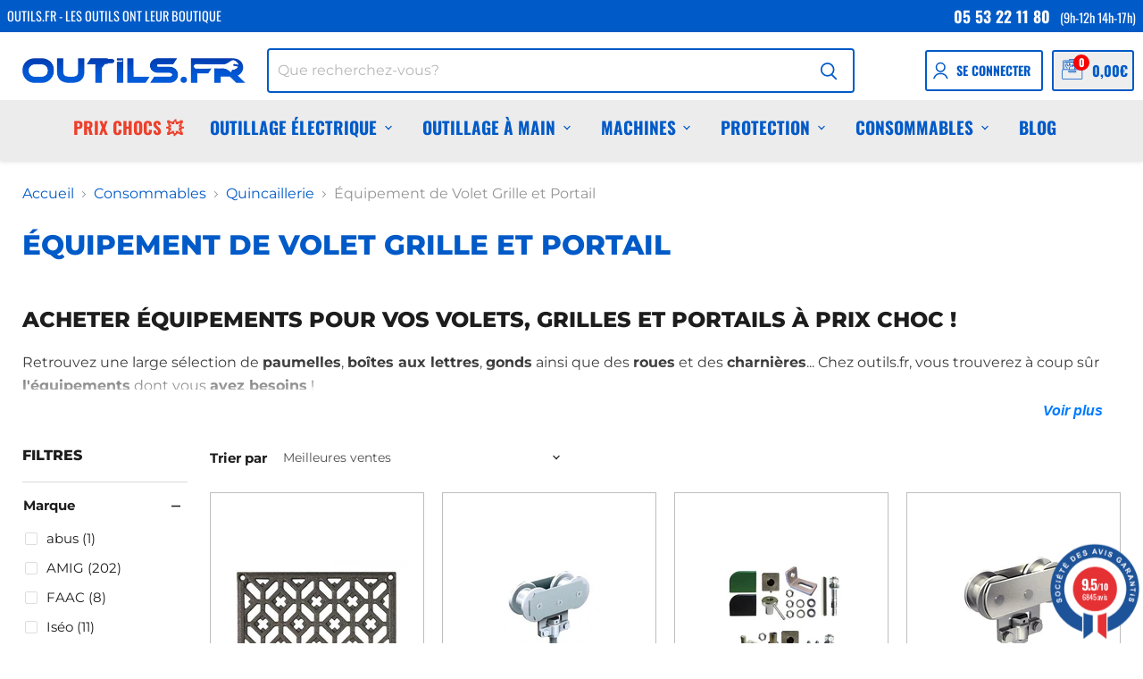

--- FILE ---
content_type: text/html; charset=utf-8
request_url: https://www.outils.fr/collections/equipement-de-volet-grille-et-portail
body_size: 49022
content:
<!doctype html>
<html class="no-js no-touch" lang="fr">
  <head>
  <script>
    window.Store = window.Store || {};
    window.Store.id = 60906733724;
  </script>
    <meta charset="utf-8">
    <meta http-equiv="x-ua-compatible" content="IE=edge">

    <link rel="preconnect" href="https://cdn.shopify.com">
    <link rel="preconnect" href="https://fonts.shopifycdn.com">
    <link rel="preconnect" href="https://v.shopify.com">
    <link rel="preconnect" href="https://cdn.shopifycloud.com">

    <title>Équipement de Volet Grille et Portail — outils.fr</title>

    
      <meta name="description" content="Acheter équipements pour vos volets, grilles et portails à prix choc ! Retrouvez une large sélection de paumelles, boîtes aux lettres, gonds ainsi que des roues et des charnières... Chez outils.fr, vous trouverez à coup sûr l&#39;équipements dont vous avez besoins !">
    

    
  <link rel="shortcut icon" href="//www.outils.fr/cdn/shop/files/favicon_32x32.png?v=1703061971" type="image/png">


    
      <link rel="canonical" href="https://www.outils.fr/collections/equipement-de-volet-grille-et-portail" />
    

    <meta name="viewport" content="width=device-width">

    
    















<meta property="og:site_name" content="outils.fr">
<meta property="og:url" content="https://www.outils.fr/collections/equipement-de-volet-grille-et-portail">
<meta property="og:title" content="Équipement de Volet Grille et Portail">
<meta property="og:type" content="website">
<meta property="og:description" content="Acheter équipements pour vos volets, grilles et portails à prix choc ! Retrouvez une large sélection de paumelles, boîtes aux lettres, gonds ainsi que des roues et des charnières... Chez outils.fr, vous trouverez à coup sûr l&#39;équipements dont vous avez besoins !">




    
    
    

    
    
    <meta
      property="og:image"
      content="https://www.outils.fr/cdn/shop/collections/9673f1613f758601da8a9bf5e32e6aaf_1200x1200.jpg?v=1700580254"
    />
    <meta
      property="og:image:secure_url"
      content="https://www.outils.fr/cdn/shop/collections/9673f1613f758601da8a9bf5e32e6aaf_1200x1200.jpg?v=1700580254"
    />
    <meta property="og:image:width" content="1200" />
    <meta property="og:image:height" content="1200" />
    
    
    <meta property="og:image:alt" content="Équipement de Volet Grille et Portail" />
  
















<meta name="twitter:title" content="Équipement de Volet Grille et Portail">
<meta name="twitter:description" content="Acheter équipements pour vos volets, grilles et portails à prix choc ! Retrouvez une large sélection de paumelles, boîtes aux lettres, gonds ainsi que des roues et des charnières... Chez outils.fr, vous trouverez à coup sûr l&#39;équipements dont vous avez besoins !">


    
    
    
      
      
      <meta name="twitter:card" content="summary">
    
    
    <meta
      property="twitter:image"
      content="https://www.outils.fr/cdn/shop/collections/9673f1613f758601da8a9bf5e32e6aaf_1200x1200_crop_center.jpg?v=1700580254"
    />
    <meta property="twitter:image:width" content="1200" />
    <meta property="twitter:image:height" content="1200" />
    
    
    <meta property="twitter:image:alt" content="Équipement de Volet Grille et Portail" />
  



    <link rel="preload" href="//www.outils.fr/cdn/fonts/oswald/oswald_n7.b3ba3d6f1b341d51018e3cfba146932b55221727.woff2" as="font" crossorigin="anonymous">
    <link rel="preload" as="style" href="//www.outils.fr/cdn/shop/t/9/assets/theme.css?v=160545614332492911151762183810">

    <script>window.performance && window.performance.mark && window.performance.mark('shopify.content_for_header.start');</script><meta name="facebook-domain-verification" content="bx7zf7vszt4o1ozsw62wmbfwubydw2">
<meta name="google-site-verification" content="T20BJjZgyU5Luv54EOgYZ0rVLC4IgeMeTgKnxmuFVPk">
<meta id="shopify-digital-wallet" name="shopify-digital-wallet" content="/60906733724/digital_wallets/dialog">
<meta name="shopify-checkout-api-token" content="f6da04c66059172907e73b29790ed382">
<meta id="in-context-paypal-metadata" data-shop-id="60906733724" data-venmo-supported="false" data-environment="production" data-locale="fr_FR" data-paypal-v4="true" data-currency="EUR">
<link rel="alternate" type="application/atom+xml" title="Feed" href="/collections/equipement-de-volet-grille-et-portail.atom" />
<link rel="next" href="/collections/equipement-de-volet-grille-et-portail?page=2">
<link rel="alternate" type="application/json+oembed" href="https://www.outils.fr/collections/equipement-de-volet-grille-et-portail.oembed">
<script async="async" src="/checkouts/internal/preloads.js?locale=fr-FR"></script>
<link rel="preconnect" href="https://shop.app" crossorigin="anonymous">
<script async="async" src="https://shop.app/checkouts/internal/preloads.js?locale=fr-FR&shop_id=60906733724" crossorigin="anonymous"></script>
<script id="apple-pay-shop-capabilities" type="application/json">{"shopId":60906733724,"countryCode":"FR","currencyCode":"EUR","merchantCapabilities":["supports3DS"],"merchantId":"gid:\/\/shopify\/Shop\/60906733724","merchantName":"outils.fr","requiredBillingContactFields":["postalAddress","email","phone"],"requiredShippingContactFields":["postalAddress","email","phone"],"shippingType":"shipping","supportedNetworks":["visa","masterCard","amex","maestro"],"total":{"type":"pending","label":"outils.fr","amount":"1.00"},"shopifyPaymentsEnabled":true,"supportsSubscriptions":true}</script>
<script id="shopify-features" type="application/json">{"accessToken":"f6da04c66059172907e73b29790ed382","betas":["rich-media-storefront-analytics"],"domain":"www.outils.fr","predictiveSearch":true,"shopId":60906733724,"locale":"fr"}</script>
<script>var Shopify = Shopify || {};
Shopify.shop = "outils-fr.myshopify.com";
Shopify.locale = "fr";
Shopify.currency = {"active":"EUR","rate":"1.0"};
Shopify.country = "FR";
Shopify.theme = {"name":"Outils (Empire)","id":136136753308,"schema_name":"Empire","schema_version":"9.1.1","theme_store_id":null,"role":"main"};
Shopify.theme.handle = "null";
Shopify.theme.style = {"id":null,"handle":null};
Shopify.cdnHost = "www.outils.fr/cdn";
Shopify.routes = Shopify.routes || {};
Shopify.routes.root = "/";</script>
<script type="module">!function(o){(o.Shopify=o.Shopify||{}).modules=!0}(window);</script>
<script>!function(o){function n(){var o=[];function n(){o.push(Array.prototype.slice.apply(arguments))}return n.q=o,n}var t=o.Shopify=o.Shopify||{};t.loadFeatures=n(),t.autoloadFeatures=n()}(window);</script>
<script>
  window.ShopifyPay = window.ShopifyPay || {};
  window.ShopifyPay.apiHost = "shop.app\/pay";
  window.ShopifyPay.redirectState = null;
</script>
<script id="shop-js-analytics" type="application/json">{"pageType":"collection"}</script>
<script defer="defer" async type="module" src="//www.outils.fr/cdn/shopifycloud/shop-js/modules/v2/client.init-shop-cart-sync_rmw7xfpI.fr.esm.js"></script>
<script defer="defer" async type="module" src="//www.outils.fr/cdn/shopifycloud/shop-js/modules/v2/chunk.common_BJYQnvkC.esm.js"></script>
<script type="module">
  await import("//www.outils.fr/cdn/shopifycloud/shop-js/modules/v2/client.init-shop-cart-sync_rmw7xfpI.fr.esm.js");
await import("//www.outils.fr/cdn/shopifycloud/shop-js/modules/v2/chunk.common_BJYQnvkC.esm.js");

  window.Shopify.SignInWithShop?.initShopCartSync?.({"fedCMEnabled":true,"windoidEnabled":true});

</script>
<script>
  window.Shopify = window.Shopify || {};
  if (!window.Shopify.featureAssets) window.Shopify.featureAssets = {};
  window.Shopify.featureAssets['shop-js'] = {"shop-cart-sync":["modules/v2/client.shop-cart-sync_j4sk-XdW.fr.esm.js","modules/v2/chunk.common_BJYQnvkC.esm.js"],"init-fed-cm":["modules/v2/client.init-fed-cm_C6ypyu4y.fr.esm.js","modules/v2/chunk.common_BJYQnvkC.esm.js"],"init-shop-email-lookup-coordinator":["modules/v2/client.init-shop-email-lookup-coordinator_CqGLli1Q.fr.esm.js","modules/v2/chunk.common_BJYQnvkC.esm.js"],"init-shop-cart-sync":["modules/v2/client.init-shop-cart-sync_rmw7xfpI.fr.esm.js","modules/v2/chunk.common_BJYQnvkC.esm.js"],"shop-cash-offers":["modules/v2/client.shop-cash-offers_QXNkCvkS.fr.esm.js","modules/v2/chunk.common_BJYQnvkC.esm.js","modules/v2/chunk.modal_CpSWDcvJ.esm.js"],"shop-toast-manager":["modules/v2/client.shop-toast-manager_BRUrYZNH.fr.esm.js","modules/v2/chunk.common_BJYQnvkC.esm.js"],"init-windoid":["modules/v2/client.init-windoid_BndZDYce.fr.esm.js","modules/v2/chunk.common_BJYQnvkC.esm.js"],"shop-button":["modules/v2/client.shop-button_DO0SCGuD.fr.esm.js","modules/v2/chunk.common_BJYQnvkC.esm.js"],"avatar":["modules/v2/client.avatar_BTnouDA3.fr.esm.js"],"init-customer-accounts-sign-up":["modules/v2/client.init-customer-accounts-sign-up_B2mPMkas.fr.esm.js","modules/v2/client.shop-login-button_CgQeq62_.fr.esm.js","modules/v2/chunk.common_BJYQnvkC.esm.js","modules/v2/chunk.modal_CpSWDcvJ.esm.js"],"pay-button":["modules/v2/client.pay-button_CJ1a_XKE.fr.esm.js","modules/v2/chunk.common_BJYQnvkC.esm.js"],"init-shop-for-new-customer-accounts":["modules/v2/client.init-shop-for-new-customer-accounts_Bzp_tu6n.fr.esm.js","modules/v2/client.shop-login-button_CgQeq62_.fr.esm.js","modules/v2/chunk.common_BJYQnvkC.esm.js","modules/v2/chunk.modal_CpSWDcvJ.esm.js"],"shop-login-button":["modules/v2/client.shop-login-button_CgQeq62_.fr.esm.js","modules/v2/chunk.common_BJYQnvkC.esm.js","modules/v2/chunk.modal_CpSWDcvJ.esm.js"],"shop-follow-button":["modules/v2/client.shop-follow-button_qKLXOpna.fr.esm.js","modules/v2/chunk.common_BJYQnvkC.esm.js","modules/v2/chunk.modal_CpSWDcvJ.esm.js"],"init-customer-accounts":["modules/v2/client.init-customer-accounts_laLdoTio.fr.esm.js","modules/v2/client.shop-login-button_CgQeq62_.fr.esm.js","modules/v2/chunk.common_BJYQnvkC.esm.js","modules/v2/chunk.modal_CpSWDcvJ.esm.js"],"lead-capture":["modules/v2/client.lead-capture_BKSwLTAW.fr.esm.js","modules/v2/chunk.common_BJYQnvkC.esm.js","modules/v2/chunk.modal_CpSWDcvJ.esm.js"],"checkout-modal":["modules/v2/client.checkout-modal_DXz6pkvd.fr.esm.js","modules/v2/chunk.common_BJYQnvkC.esm.js","modules/v2/chunk.modal_CpSWDcvJ.esm.js"],"shop-login":["modules/v2/client.shop-login_BKcA1GkJ.fr.esm.js","modules/v2/chunk.common_BJYQnvkC.esm.js","modules/v2/chunk.modal_CpSWDcvJ.esm.js"],"payment-terms":["modules/v2/client.payment-terms_DTmplTEO.fr.esm.js","modules/v2/chunk.common_BJYQnvkC.esm.js","modules/v2/chunk.modal_CpSWDcvJ.esm.js"]};
</script>
<script>(function() {
  var isLoaded = false;
  function asyncLoad() {
    if (isLoaded) return;
    isLoaded = true;
    var urls = ["https:\/\/shopwebapp.dpd.fr\/shopify\/js\/dpd_maps.js?shop=outils-fr.myshopify.com","https:\/\/cdn.doofinder.com\/shopify\/doofinder-installed.js?shop=outils-fr.myshopify.com","https:\/\/cdn1.profitmetrics.io\/54D2CCF16058A789\/shopify-bundle.js?shop=outils-fr.myshopify.com","https:\/\/prod.shop.analytics.kiliba.eu\/shopifyScriptTag.min.js?shop=outils-fr.myshopify.com"];
    for (var i = 0; i < urls.length; i++) {
      var s = document.createElement('script');
      s.type = 'text/javascript';
      s.async = true;
      s.src = urls[i];
      var x = document.getElementsByTagName('script')[0];
      x.parentNode.insertBefore(s, x);
    }
  };
  if(window.attachEvent) {
    window.attachEvent('onload', asyncLoad);
  } else {
    window.addEventListener('load', asyncLoad, false);
  }
})();</script>
<script id="__st">var __st={"a":60906733724,"offset":3600,"reqid":"59d1e8ae-6cea-4be8-982e-afbd99e3b7c1-1768595390","pageurl":"www.outils.fr\/collections\/equipement-de-volet-grille-et-portail","u":"3b73ba8d5441","p":"collection","rtyp":"collection","rid":296002683036};</script>
<script>window.ShopifyPaypalV4VisibilityTracking = true;</script>
<script id="captcha-bootstrap">!function(){'use strict';const t='contact',e='account',n='new_comment',o=[[t,t],['blogs',n],['comments',n],[t,'customer']],c=[[e,'customer_login'],[e,'guest_login'],[e,'recover_customer_password'],[e,'create_customer']],r=t=>t.map((([t,e])=>`form[action*='/${t}']:not([data-nocaptcha='true']) input[name='form_type'][value='${e}']`)).join(','),a=t=>()=>t?[...document.querySelectorAll(t)].map((t=>t.form)):[];function s(){const t=[...o],e=r(t);return a(e)}const i='password',u='form_key',d=['recaptcha-v3-token','g-recaptcha-response','h-captcha-response',i],f=()=>{try{return window.sessionStorage}catch{return}},m='__shopify_v',_=t=>t.elements[u];function p(t,e,n=!1){try{const o=window.sessionStorage,c=JSON.parse(o.getItem(e)),{data:r}=function(t){const{data:e,action:n}=t;return t[m]||n?{data:e,action:n}:{data:t,action:n}}(c);for(const[e,n]of Object.entries(r))t.elements[e]&&(t.elements[e].value=n);n&&o.removeItem(e)}catch(o){console.error('form repopulation failed',{error:o})}}const l='form_type',E='cptcha';function T(t){t.dataset[E]=!0}const w=window,h=w.document,L='Shopify',v='ce_forms',y='captcha';let A=!1;((t,e)=>{const n=(g='f06e6c50-85a8-45c8-87d0-21a2b65856fe',I='https://cdn.shopify.com/shopifycloud/storefront-forms-hcaptcha/ce_storefront_forms_captcha_hcaptcha.v1.5.2.iife.js',D={infoText:'Protégé par hCaptcha',privacyText:'Confidentialité',termsText:'Conditions'},(t,e,n)=>{const o=w[L][v],c=o.bindForm;if(c)return c(t,g,e,D).then(n);var r;o.q.push([[t,g,e,D],n]),r=I,A||(h.body.append(Object.assign(h.createElement('script'),{id:'captcha-provider',async:!0,src:r})),A=!0)});var g,I,D;w[L]=w[L]||{},w[L][v]=w[L][v]||{},w[L][v].q=[],w[L][y]=w[L][y]||{},w[L][y].protect=function(t,e){n(t,void 0,e),T(t)},Object.freeze(w[L][y]),function(t,e,n,w,h,L){const[v,y,A,g]=function(t,e,n){const i=e?o:[],u=t?c:[],d=[...i,...u],f=r(d),m=r(i),_=r(d.filter((([t,e])=>n.includes(e))));return[a(f),a(m),a(_),s()]}(w,h,L),I=t=>{const e=t.target;return e instanceof HTMLFormElement?e:e&&e.form},D=t=>v().includes(t);t.addEventListener('submit',(t=>{const e=I(t);if(!e)return;const n=D(e)&&!e.dataset.hcaptchaBound&&!e.dataset.recaptchaBound,o=_(e),c=g().includes(e)&&(!o||!o.value);(n||c)&&t.preventDefault(),c&&!n&&(function(t){try{if(!f())return;!function(t){const e=f();if(!e)return;const n=_(t);if(!n)return;const o=n.value;o&&e.removeItem(o)}(t);const e=Array.from(Array(32),(()=>Math.random().toString(36)[2])).join('');!function(t,e){_(t)||t.append(Object.assign(document.createElement('input'),{type:'hidden',name:u})),t.elements[u].value=e}(t,e),function(t,e){const n=f();if(!n)return;const o=[...t.querySelectorAll(`input[type='${i}']`)].map((({name:t})=>t)),c=[...d,...o],r={};for(const[a,s]of new FormData(t).entries())c.includes(a)||(r[a]=s);n.setItem(e,JSON.stringify({[m]:1,action:t.action,data:r}))}(t,e)}catch(e){console.error('failed to persist form',e)}}(e),e.submit())}));const S=(t,e)=>{t&&!t.dataset[E]&&(n(t,e.some((e=>e===t))),T(t))};for(const o of['focusin','change'])t.addEventListener(o,(t=>{const e=I(t);D(e)&&S(e,y())}));const B=e.get('form_key'),M=e.get(l),P=B&&M;t.addEventListener('DOMContentLoaded',(()=>{const t=y();if(P)for(const e of t)e.elements[l].value===M&&p(e,B);[...new Set([...A(),...v().filter((t=>'true'===t.dataset.shopifyCaptcha))])].forEach((e=>S(e,t)))}))}(h,new URLSearchParams(w.location.search),n,t,e,['guest_login'])})(!0,!0)}();</script>
<script integrity="sha256-4kQ18oKyAcykRKYeNunJcIwy7WH5gtpwJnB7kiuLZ1E=" data-source-attribution="shopify.loadfeatures" defer="defer" src="//www.outils.fr/cdn/shopifycloud/storefront/assets/storefront/load_feature-a0a9edcb.js" crossorigin="anonymous"></script>
<script crossorigin="anonymous" defer="defer" src="//www.outils.fr/cdn/shopifycloud/storefront/assets/shopify_pay/storefront-65b4c6d7.js?v=20250812"></script>
<script data-source-attribution="shopify.dynamic_checkout.dynamic.init">var Shopify=Shopify||{};Shopify.PaymentButton=Shopify.PaymentButton||{isStorefrontPortableWallets:!0,init:function(){window.Shopify.PaymentButton.init=function(){};var t=document.createElement("script");t.src="https://www.outils.fr/cdn/shopifycloud/portable-wallets/latest/portable-wallets.fr.js",t.type="module",document.head.appendChild(t)}};
</script>
<script data-source-attribution="shopify.dynamic_checkout.buyer_consent">
  function portableWalletsHideBuyerConsent(e){var t=document.getElementById("shopify-buyer-consent"),n=document.getElementById("shopify-subscription-policy-button");t&&n&&(t.classList.add("hidden"),t.setAttribute("aria-hidden","true"),n.removeEventListener("click",e))}function portableWalletsShowBuyerConsent(e){var t=document.getElementById("shopify-buyer-consent"),n=document.getElementById("shopify-subscription-policy-button");t&&n&&(t.classList.remove("hidden"),t.removeAttribute("aria-hidden"),n.addEventListener("click",e))}window.Shopify?.PaymentButton&&(window.Shopify.PaymentButton.hideBuyerConsent=portableWalletsHideBuyerConsent,window.Shopify.PaymentButton.showBuyerConsent=portableWalletsShowBuyerConsent);
</script>
<script data-source-attribution="shopify.dynamic_checkout.cart.bootstrap">document.addEventListener("DOMContentLoaded",(function(){function t(){return document.querySelector("shopify-accelerated-checkout-cart, shopify-accelerated-checkout")}if(t())Shopify.PaymentButton.init();else{new MutationObserver((function(e,n){t()&&(Shopify.PaymentButton.init(),n.disconnect())})).observe(document.body,{childList:!0,subtree:!0})}}));
</script>
<link id="shopify-accelerated-checkout-styles" rel="stylesheet" media="screen" href="https://www.outils.fr/cdn/shopifycloud/portable-wallets/latest/accelerated-checkout-backwards-compat.css" crossorigin="anonymous">
<style id="shopify-accelerated-checkout-cart">
        #shopify-buyer-consent {
  margin-top: 1em;
  display: inline-block;
  width: 100%;
}

#shopify-buyer-consent.hidden {
  display: none;
}

#shopify-subscription-policy-button {
  background: none;
  border: none;
  padding: 0;
  text-decoration: underline;
  font-size: inherit;
  cursor: pointer;
}

#shopify-subscription-policy-button::before {
  box-shadow: none;
}

      </style>

<script>window.performance && window.performance.mark && window.performance.mark('shopify.content_for_header.end');</script>

    <link href="//www.outils.fr/cdn/shop/t/9/assets/theme.css?v=160545614332492911151762183810" rel="stylesheet" type="text/css" media="all" />
    <link href="//www.outils.fr/cdn/shop/t/9/assets/theme-custom.css?v=123302320434067037411767000346" rel="stylesheet" type="text/css" media="all" />

    
    <script>
      window.Theme = window.Theme || {};
      window.Theme.version = '9.1.1';
      window.Theme.name = 'Empire';
      window.Theme.routes = {
        "root_url": "/",
        "account_url": "/account",
        "account_login_url": "/account/login",
        "account_logout_url": "/account/logout",
        "account_register_url": "/account/register",
        "account_addresses_url": "/account/addresses",
        "collections_url": "/collections",
        "all_products_collection_url": "/collections/all",
        "search_url": "/search",
        "predictive_search_url": "/search/suggest",
        "cart_url": "/cart",
        "cart_add_url": "/cart/add",
        "cart_change_url": "/cart/change",
        "cart_clear_url": "/cart/clear",
        "product_recommendations_url": "/recommendations/products",
      };
    </script>
    

  
    <link rel="preconnect" href="https://fonts.googleapis.com">
    <link rel="preconnect" href="https://fonts.gstatic.com" crossorigin>
    <link rel="preconnect" href="https://d2ls1pfffhvy22.cloudfront.net">


    

    

    

    
  
<!--DOOFINDER-SHOPIFY-->  <script src="https://eu1-config.doofinder.com/2.x/c33ce28e-5dc4-410d-a11f-197d2254ff2c.js" async></script>  <!--/DOOFINDER-SHOPIFY-->
<!-- Begin eTrusted bootstrap tag --><script src="https://integrations.etrusted.com/applications/widget.js/v2" async defer></script><!-- End eTrusted bootstrap tag --><script src="https://www.societe-des-avis-garantis.fr/wp-content/plugins/ag-core/widgets/JsWidget.js"
type="text/javascript"></script>
<script>

var agSiteId="12149"; 


</script> 
<!-- BEGIN app block: shopify://apps/hulk-form-builder/blocks/app-embed/b6b8dd14-356b-4725-a4ed-77232212b3c3 --><!-- BEGIN app snippet: hulkapps-formbuilder-theme-ext --><script type="text/javascript">
  
  if (typeof window.formbuilder_customer != "object") {
        window.formbuilder_customer = {}
  }

  window.hulkFormBuilder = {
    form_data: {},
    shop_data: {"shop_ztCmbuEHSepuA0Z2YPZptQ":{"shop_uuid":"ztCmbuEHSepuA0Z2YPZptQ","shop_timezone":"Europe\/Paris","shop_id":108950,"shop_is_after_submit_enabled":true,"shop_shopify_plan":"unlimited","shop_shopify_domain":"outils-fr.myshopify.com","shop_remove_watermark":false,"shop_created_at":"2024-06-06T01:48:39.590-05:00","is_skip_metafield":false,"shop_deleted":false,"shop_disabled":false}},
    settings_data: {"shop_settings":{"shop_customise_msgs":[],"default_customise_msgs":{"is_required":"is required","thank_you":"Thank you! The form was submitted successfully.","processing":"Processing...","valid_data":"Please provide valid data","valid_email":"Provide valid email format","valid_tags":"HTML Tags are not allowed","valid_phone":"Provide valid phone number","valid_captcha":"Please provide valid captcha response","valid_url":"Provide valid URL","only_number_alloud":"Provide valid number in","number_less":"must be less than","number_more":"must be more than","image_must_less":"Image must be less than 20MB","image_number":"Images allowed","image_extension":"Invalid extension! Please provide image file","error_image_upload":"Error in image upload. Please try again.","error_file_upload":"Error in file upload. Please try again.","your_response":"Your response","error_form_submit":"Error occur.Please try again after sometime.","email_submitted":"Form with this email is already submitted","invalid_email_by_zerobounce":"The email address you entered appears to be invalid. Please check it and try again.","download_file":"Download file","card_details_invalid":"Your card details are invalid","card_details":"Card details","please_enter_card_details":"Please enter card details","card_number":"Card number","exp_mm":"Exp MM","exp_yy":"Exp YY","crd_cvc":"CVV","payment_value":"Payment amount","please_enter_payment_amount":"Please enter payment amount","address1":"Address line 1","address2":"Address line 2","city":"City","province":"Province","zipcode":"Zip code","country":"Country","blocked_domain":"This form does not accept addresses from","file_must_less":"File must be less than 20MB","file_extension":"Invalid extension! Please provide file","only_file_number_alloud":"files allowed","previous":"Previous","next":"Next","must_have_a_input":"Please enter at least one field.","please_enter_required_data":"Please enter required data","atleast_one_special_char":"Include at least one special character","atleast_one_lowercase_char":"Include at least one lowercase character","atleast_one_uppercase_char":"Include at least one uppercase character","atleast_one_number":"Include at least one number","must_have_8_chars":"Must have 8 characters long","be_between_8_and_12_chars":"Be between 8 and 12 characters long","please_select":"Please Select","phone_submitted":"Form with this phone number is already submitted","user_res_parse_error":"Error while submitting the form","valid_same_values":"values must be same","product_choice_clear_selection":"Clear Selection","picture_choice_clear_selection":"Clear Selection","remove_all_for_file_image_upload":"Remove All","invalid_file_type_for_image_upload":"You can't upload files of this type.","invalid_file_type_for_signature_upload":"You can't upload files of this type.","max_files_exceeded_for_file_upload":"You can not upload any more files.","max_files_exceeded_for_image_upload":"You can not upload any more files.","file_already_exist":"File already uploaded","max_limit_exceed":"You have added the maximum number of text fields.","cancel_upload_for_file_upload":"Cancel upload","cancel_upload_for_image_upload":"Cancel upload","cancel_upload_for_signature_upload":"Cancel upload"},"shop_blocked_domains":[]}},
    features_data: {"shop_plan_features":{"shop_plan_features":["unlimited-forms","full-design-customization","export-form-submissions","multiple-recipients-for-form-submissions","multiple-admin-notifications","enable-captcha","unlimited-file-uploads","save-submitted-form-data","set-auto-response-message","conditional-logic","form-banner","save-as-draft-facility","include-user-response-in-admin-email","disable-form-submission","file-upload"]}},
    shop: null,
    shop_id: null,
    plan_features: null,
    validateDoubleQuotes: false,
    assets: {
      extraFunctions: "https://cdn.shopify.com/extensions/019bb5ee-ec40-7527-955d-c1b8751eb060/form-builder-by-hulkapps-50/assets/extra-functions.js",
      extraStyles: "https://cdn.shopify.com/extensions/019bb5ee-ec40-7527-955d-c1b8751eb060/form-builder-by-hulkapps-50/assets/extra-styles.css",
      bootstrapStyles: "https://cdn.shopify.com/extensions/019bb5ee-ec40-7527-955d-c1b8751eb060/form-builder-by-hulkapps-50/assets/theme-app-extension-bootstrap.css"
    },
    translations: {
      htmlTagNotAllowed: "HTML Tags are not allowed",
      sqlQueryNotAllowed: "SQL Queries are not allowed",
      doubleQuoteNotAllowed: "Double quotes are not allowed",
      vorwerkHttpWwwNotAllowed: "The words \u0026#39;http\u0026#39; and \u0026#39;www\u0026#39; are not allowed. Please remove them and try again.",
      maxTextFieldsReached: "You have added the maximum number of text fields.",
      avoidNegativeWords: "Avoid negative words: Don\u0026#39;t use negative words in your contact message.",
      customDesignOnly: "This form is for custom designs requests. For general inquiries please contact our team at info@stagheaddesigns.com",
      zerobounceApiErrorMsg: "We couldn\u0026#39;t verify your email due to a technical issue. Please try again later.",
    }

  }

  

  window.FbThemeAppExtSettingsHash = {}
  
</script><!-- END app snippet --><!-- END app block --><!-- BEGIN app block: shopify://apps/seo-on-blog/blocks/avada-seoon-setting/a45c3e67-be9f-4255-a194-b255a24f37c9 --><!-- BEGIN app snippet: avada-seoon-robot --><!-- Avada SEOOn Robot -->





<!-- END app snippet -->
<!-- BEGIN app snippet: avada-seoon-social --><!-- Avada SEOOn Social -->



<!-- END app snippet -->
<!-- BEGIN app snippet: avada-seoon-gsd --><!-- END app snippet -->
<!-- BEGIN app snippet: avada-seoon-custom-css --> <!-- END app snippet -->
<!-- BEGIN app snippet: avada-seoon-faqs-gsd -->

<!-- END app snippet -->
<!-- BEGIN app snippet: avada-seoon-page-tag --><!-- Avada SEOOn Page Tag -->
<!-- BEGIN app snippet: avada-seoon-robot --><!-- Avada SEOOn Robot -->





<!-- END app snippet -->

<link href="//cdn.shopify.com/extensions/019b2f73-0fda-7492-9f0c-984659b366db/seoon-blog-107/assets/page-tag.css" rel="stylesheet" type="text/css" media="all" />
<!-- END Avada SEOOn Page Tag -->
<!-- END app snippet -->
<!-- BEGIN app snippet: avada-seoon-recipe-gsd -->

<!-- END app snippet -->
<!-- BEGIN app snippet: avada-seoon-protect-content --><!-- Avada SEOOn Protect Content --><!--End Avada SEOOn Protect Content -->
<!-- END app snippet -->

<!-- END app block --><!-- BEGIN app block: shopify://apps/doofinder-search-discovery/blocks/doofinder-script/1abc6bc6-ff36-4a37-9034-effae4a47cf6 -->
  <script>
    (function(w, k) {w[k] = window[k] || function () { (window[k].q = window[k].q || []).push(arguments) }})(window, "doofinderApp")
    var dfKvCustomerEmail = "";

    doofinderApp("config", "currency", Shopify.currency.active);
    doofinderApp("config", "language", Shopify.locale);
    var context = Shopify.country;
    
    doofinderApp("config", "priceName", context);
    localStorage.setItem("shopify-language", Shopify.locale);

    doofinderApp("init", "layer", {
      params:{
        "":{
          exclude: {
            not_published_in: [context]
          }
        },
        "product":{
          exclude: {
            not_published_in: [context]
          }
        }
      }
    });
  </script>

  <script src="https://eu1-config.doofinder.com/2.x/c33ce28e-5dc4-410d-a11f-197d2254ff2c.js" async></script>



<!-- END app block --><script src="https://cdn.shopify.com/extensions/019bb5ee-ec40-7527-955d-c1b8751eb060/form-builder-by-hulkapps-50/assets/form-builder-script.js" type="text/javascript" defer="defer"></script>
<script src="https://cdn.shopify.com/extensions/019b9c9d-f246-78cf-b826-980db6c864f8/avada-upsell-152/assets/avada-free-gift.js" type="text/javascript" defer="defer"></script>
<link href="https://cdn.shopify.com/extensions/019b2f73-0fda-7492-9f0c-984659b366db/seoon-blog-107/assets/style-dynamic-product.css" rel="stylesheet" type="text/css" media="all">
<link href="https://monorail-edge.shopifysvc.com" rel="dns-prefetch">
<script>(function(){if ("sendBeacon" in navigator && "performance" in window) {try {var session_token_from_headers = performance.getEntriesByType('navigation')[0].serverTiming.find(x => x.name == '_s').description;} catch {var session_token_from_headers = undefined;}var session_cookie_matches = document.cookie.match(/_shopify_s=([^;]*)/);var session_token_from_cookie = session_cookie_matches && session_cookie_matches.length === 2 ? session_cookie_matches[1] : "";var session_token = session_token_from_headers || session_token_from_cookie || "";function handle_abandonment_event(e) {var entries = performance.getEntries().filter(function(entry) {return /monorail-edge.shopifysvc.com/.test(entry.name);});if (!window.abandonment_tracked && entries.length === 0) {window.abandonment_tracked = true;var currentMs = Date.now();var navigation_start = performance.timing.navigationStart;var payload = {shop_id: 60906733724,url: window.location.href,navigation_start,duration: currentMs - navigation_start,session_token,page_type: "collection"};window.navigator.sendBeacon("https://monorail-edge.shopifysvc.com/v1/produce", JSON.stringify({schema_id: "online_store_buyer_site_abandonment/1.1",payload: payload,metadata: {event_created_at_ms: currentMs,event_sent_at_ms: currentMs}}));}}window.addEventListener('pagehide', handle_abandonment_event);}}());</script>
<script id="web-pixels-manager-setup">(function e(e,d,r,n,o){if(void 0===o&&(o={}),!Boolean(null===(a=null===(i=window.Shopify)||void 0===i?void 0:i.analytics)||void 0===a?void 0:a.replayQueue)){var i,a;window.Shopify=window.Shopify||{};var t=window.Shopify;t.analytics=t.analytics||{};var s=t.analytics;s.replayQueue=[],s.publish=function(e,d,r){return s.replayQueue.push([e,d,r]),!0};try{self.performance.mark("wpm:start")}catch(e){}var l=function(){var e={modern:/Edge?\/(1{2}[4-9]|1[2-9]\d|[2-9]\d{2}|\d{4,})\.\d+(\.\d+|)|Firefox\/(1{2}[4-9]|1[2-9]\d|[2-9]\d{2}|\d{4,})\.\d+(\.\d+|)|Chrom(ium|e)\/(9{2}|\d{3,})\.\d+(\.\d+|)|(Maci|X1{2}).+ Version\/(15\.\d+|(1[6-9]|[2-9]\d|\d{3,})\.\d+)([,.]\d+|)( \(\w+\)|)( Mobile\/\w+|) Safari\/|Chrome.+OPR\/(9{2}|\d{3,})\.\d+\.\d+|(CPU[ +]OS|iPhone[ +]OS|CPU[ +]iPhone|CPU IPhone OS|CPU iPad OS)[ +]+(15[._]\d+|(1[6-9]|[2-9]\d|\d{3,})[._]\d+)([._]\d+|)|Android:?[ /-](13[3-9]|1[4-9]\d|[2-9]\d{2}|\d{4,})(\.\d+|)(\.\d+|)|Android.+Firefox\/(13[5-9]|1[4-9]\d|[2-9]\d{2}|\d{4,})\.\d+(\.\d+|)|Android.+Chrom(ium|e)\/(13[3-9]|1[4-9]\d|[2-9]\d{2}|\d{4,})\.\d+(\.\d+|)|SamsungBrowser\/([2-9]\d|\d{3,})\.\d+/,legacy:/Edge?\/(1[6-9]|[2-9]\d|\d{3,})\.\d+(\.\d+|)|Firefox\/(5[4-9]|[6-9]\d|\d{3,})\.\d+(\.\d+|)|Chrom(ium|e)\/(5[1-9]|[6-9]\d|\d{3,})\.\d+(\.\d+|)([\d.]+$|.*Safari\/(?![\d.]+ Edge\/[\d.]+$))|(Maci|X1{2}).+ Version\/(10\.\d+|(1[1-9]|[2-9]\d|\d{3,})\.\d+)([,.]\d+|)( \(\w+\)|)( Mobile\/\w+|) Safari\/|Chrome.+OPR\/(3[89]|[4-9]\d|\d{3,})\.\d+\.\d+|(CPU[ +]OS|iPhone[ +]OS|CPU[ +]iPhone|CPU IPhone OS|CPU iPad OS)[ +]+(10[._]\d+|(1[1-9]|[2-9]\d|\d{3,})[._]\d+)([._]\d+|)|Android:?[ /-](13[3-9]|1[4-9]\d|[2-9]\d{2}|\d{4,})(\.\d+|)(\.\d+|)|Mobile Safari.+OPR\/([89]\d|\d{3,})\.\d+\.\d+|Android.+Firefox\/(13[5-9]|1[4-9]\d|[2-9]\d{2}|\d{4,})\.\d+(\.\d+|)|Android.+Chrom(ium|e)\/(13[3-9]|1[4-9]\d|[2-9]\d{2}|\d{4,})\.\d+(\.\d+|)|Android.+(UC? ?Browser|UCWEB|U3)[ /]?(15\.([5-9]|\d{2,})|(1[6-9]|[2-9]\d|\d{3,})\.\d+)\.\d+|SamsungBrowser\/(5\.\d+|([6-9]|\d{2,})\.\d+)|Android.+MQ{2}Browser\/(14(\.(9|\d{2,})|)|(1[5-9]|[2-9]\d|\d{3,})(\.\d+|))(\.\d+|)|K[Aa][Ii]OS\/(3\.\d+|([4-9]|\d{2,})\.\d+)(\.\d+|)/},d=e.modern,r=e.legacy,n=navigator.userAgent;return n.match(d)?"modern":n.match(r)?"legacy":"unknown"}(),u="modern"===l?"modern":"legacy",c=(null!=n?n:{modern:"",legacy:""})[u],f=function(e){return[e.baseUrl,"/wpm","/b",e.hashVersion,"modern"===e.buildTarget?"m":"l",".js"].join("")}({baseUrl:d,hashVersion:r,buildTarget:u}),m=function(e){var d=e.version,r=e.bundleTarget,n=e.surface,o=e.pageUrl,i=e.monorailEndpoint;return{emit:function(e){var a=e.status,t=e.errorMsg,s=(new Date).getTime(),l=JSON.stringify({metadata:{event_sent_at_ms:s},events:[{schema_id:"web_pixels_manager_load/3.1",payload:{version:d,bundle_target:r,page_url:o,status:a,surface:n,error_msg:t},metadata:{event_created_at_ms:s}}]});if(!i)return console&&console.warn&&console.warn("[Web Pixels Manager] No Monorail endpoint provided, skipping logging."),!1;try{return self.navigator.sendBeacon.bind(self.navigator)(i,l)}catch(e){}var u=new XMLHttpRequest;try{return u.open("POST",i,!0),u.setRequestHeader("Content-Type","text/plain"),u.send(l),!0}catch(e){return console&&console.warn&&console.warn("[Web Pixels Manager] Got an unhandled error while logging to Monorail."),!1}}}}({version:r,bundleTarget:l,surface:e.surface,pageUrl:self.location.href,monorailEndpoint:e.monorailEndpoint});try{o.browserTarget=l,function(e){var d=e.src,r=e.async,n=void 0===r||r,o=e.onload,i=e.onerror,a=e.sri,t=e.scriptDataAttributes,s=void 0===t?{}:t,l=document.createElement("script"),u=document.querySelector("head"),c=document.querySelector("body");if(l.async=n,l.src=d,a&&(l.integrity=a,l.crossOrigin="anonymous"),s)for(var f in s)if(Object.prototype.hasOwnProperty.call(s,f))try{l.dataset[f]=s[f]}catch(e){}if(o&&l.addEventListener("load",o),i&&l.addEventListener("error",i),u)u.appendChild(l);else{if(!c)throw new Error("Did not find a head or body element to append the script");c.appendChild(l)}}({src:f,async:!0,onload:function(){if(!function(){var e,d;return Boolean(null===(d=null===(e=window.Shopify)||void 0===e?void 0:e.analytics)||void 0===d?void 0:d.initialized)}()){var d=window.webPixelsManager.init(e)||void 0;if(d){var r=window.Shopify.analytics;r.replayQueue.forEach((function(e){var r=e[0],n=e[1],o=e[2];d.publishCustomEvent(r,n,o)})),r.replayQueue=[],r.publish=d.publishCustomEvent,r.visitor=d.visitor,r.initialized=!0}}},onerror:function(){return m.emit({status:"failed",errorMsg:"".concat(f," has failed to load")})},sri:function(e){var d=/^sha384-[A-Za-z0-9+/=]+$/;return"string"==typeof e&&d.test(e)}(c)?c:"",scriptDataAttributes:o}),m.emit({status:"loading"})}catch(e){m.emit({status:"failed",errorMsg:(null==e?void 0:e.message)||"Unknown error"})}}})({shopId: 60906733724,storefrontBaseUrl: "https://www.outils.fr",extensionsBaseUrl: "https://extensions.shopifycdn.com/cdn/shopifycloud/web-pixels-manager",monorailEndpoint: "https://monorail-edge.shopifysvc.com/unstable/produce_batch",surface: "storefront-renderer",enabledBetaFlags: ["2dca8a86"],webPixelsConfigList: [{"id":"2354282869","configuration":"{\"subdomain\": \"outils-fr\"}","eventPayloadVersion":"v1","runtimeContext":"STRICT","scriptVersion":"69e1bed23f1568abe06fb9d113379033","type":"APP","apiClientId":1615517,"privacyPurposes":["ANALYTICS","MARKETING","SALE_OF_DATA"],"dataSharingAdjustments":{"protectedCustomerApprovalScopes":["read_customer_address","read_customer_email","read_customer_name","read_customer_personal_data","read_customer_phone"]}},{"id":"491028636","configuration":"{\"pixel_id\":\"1530943197534844\",\"pixel_type\":\"facebook_pixel\"}","eventPayloadVersion":"v1","runtimeContext":"OPEN","scriptVersion":"ca16bc87fe92b6042fbaa3acc2fbdaa6","type":"APP","apiClientId":2329312,"privacyPurposes":["ANALYTICS","MARKETING","SALE_OF_DATA"],"dataSharingAdjustments":{"protectedCustomerApprovalScopes":["read_customer_address","read_customer_email","read_customer_name","read_customer_personal_data","read_customer_phone"]}},{"id":"31621276","eventPayloadVersion":"1","runtimeContext":"LAX","scriptVersion":"5","type":"CUSTOM","privacyPurposes":[],"name":"PM - Conversion Booster"},{"id":"33259676","eventPayloadVersion":"1","runtimeContext":"LAX","scriptVersion":"29","type":"CUSTOM","privacyPurposes":[],"name":"Tracking Tunnel GTM"},{"id":"37027996","eventPayloadVersion":"1","runtimeContext":"LAX","scriptVersion":"1","type":"CUSTOM","privacyPurposes":[],"name":"PM - Script"},{"id":"shopify-app-pixel","configuration":"{}","eventPayloadVersion":"v1","runtimeContext":"STRICT","scriptVersion":"0450","apiClientId":"shopify-pixel","type":"APP","privacyPurposes":["ANALYTICS","MARKETING"]},{"id":"shopify-custom-pixel","eventPayloadVersion":"v1","runtimeContext":"LAX","scriptVersion":"0450","apiClientId":"shopify-pixel","type":"CUSTOM","privacyPurposes":["ANALYTICS","MARKETING"]}],isMerchantRequest: false,initData: {"shop":{"name":"outils.fr","paymentSettings":{"currencyCode":"EUR"},"myshopifyDomain":"outils-fr.myshopify.com","countryCode":"FR","storefrontUrl":"https:\/\/www.outils.fr"},"customer":null,"cart":null,"checkout":null,"productVariants":[],"purchasingCompany":null},},"https://www.outils.fr/cdn","fcfee988w5aeb613cpc8e4bc33m6693e112",{"modern":"","legacy":""},{"shopId":"60906733724","storefrontBaseUrl":"https:\/\/www.outils.fr","extensionBaseUrl":"https:\/\/extensions.shopifycdn.com\/cdn\/shopifycloud\/web-pixels-manager","surface":"storefront-renderer","enabledBetaFlags":"[\"2dca8a86\"]","isMerchantRequest":"false","hashVersion":"fcfee988w5aeb613cpc8e4bc33m6693e112","publish":"custom","events":"[[\"page_viewed\",{}],[\"collection_viewed\",{\"collection\":{\"id\":\"296002683036\",\"title\":\"Équipement de Volet Grille et Portail\",\"productVariants\":[{\"price\":{\"amount\":5.78,\"currencyCode\":\"EUR\"},\"product\":{\"title\":\"Grille d'aération rectangulaire en fonte\",\"vendor\":\"vendor-unknown\",\"id\":\"7803657486492\",\"untranslatedTitle\":\"Grille d'aération rectangulaire en fonte\",\"url\":\"\/products\/grille-daeration-rectangulaire-en-fonte\",\"type\":\"Consommables\"},\"id\":\"42868163313820\",\"image\":{\"src\":\"\/\/www.outils.fr\/cdn\/shop\/products\/98049.jpg?v=1701581803\"},\"sku\":\"230BRUT\",\"title\":\"110 x 60 mm\",\"untranslatedTitle\":\"110 x 60 mm\"},{\"price\":{\"amount\":14.89,\"currencyCode\":\"EUR\"},\"product\":{\"title\":\"Monture fixation sur chant M12 Galet Delrin\",\"vendor\":\"MANTION ET CIE\",\"id\":\"7790186430620\",\"untranslatedTitle\":\"Monture fixation sur chant M12 Galet Delrin\",\"url\":\"\/products\/monture-fixation-sur-chant-m12-galet-delrin-porte-150-kg\",\"type\":\"Consommables\"},\"id\":\"42837362639004\",\"image\":{\"src\":\"\/\/www.outils.fr\/cdn\/shop\/products\/53476.jpg?v=1700587126\"},\"sku\":\"0255D\",\"title\":\"Default Title\",\"untranslatedTitle\":\"Default Title\"},{\"price\":{\"amount\":45.67,\"currencyCode\":\"EUR\"},\"product\":{\"title\":\"Kit complet pivot de portail à cheviller carré 25x25mm pour tube de 30 ext\",\"vendor\":\"vendor-unknown\",\"id\":\"7790059683996\",\"untranslatedTitle\":\"Kit complet pivot de portail à cheviller carré 25x25mm pour tube de 30 ext\",\"url\":\"\/products\/kit-complet-pivot-de-portail-a-cheviller-carre-25x25mm-pour-tube-de-30-ext\",\"type\":\"Consommables\"},\"id\":\"42837201289372\",\"image\":{\"src\":\"\/\/www.outils.fr\/cdn\/shop\/products\/55007.jpg?v=1700584463\"},\"sku\":\"A010800\",\"title\":\"Default Title\",\"untranslatedTitle\":\"Default Title\"},{\"price\":{\"amount\":22.06,\"currencyCode\":\"EUR\"},\"product\":{\"title\":\"Monture fixation sur chant M12 Galet Acier 0255A\",\"vendor\":\"MANTION ET CIE\",\"id\":\"7790186397852\",\"untranslatedTitle\":\"Monture fixation sur chant M12 Galet Acier 0255A\",\"url\":\"\/products\/monture-fixation-sur-chant-m12-galet-acier-0255a\",\"type\":\"Consommables\"},\"id\":\"42837362606236\",\"image\":{\"src\":\"\/\/www.outils.fr\/cdn\/shop\/products\/53478.jpg?v=1700587124\"},\"sku\":\"0255A\",\"title\":\"Default Title\",\"untranslatedTitle\":\"Default Title\"},{\"price\":{\"amount\":7.3,\"currencyCode\":\"EUR\"},\"product\":{\"title\":\"arrêt à pince petit modèle traitè noir\",\"vendor\":\"MANTION ET CIE\",\"id\":\"7790191378588\",\"untranslatedTitle\":\"arrêt à pince petit modèle traitè noir\",\"url\":\"\/products\/arret-a-pince-petit-modele-traite-noir\",\"type\":\"Consommables\"},\"id\":\"42837407531164\",\"image\":{\"src\":\"\/\/www.outils.fr\/cdn\/shop\/products\/15125.jpg?v=1700587802\"},\"sku\":\"1301TN\",\"title\":\"Default Title\",\"untranslatedTitle\":\"Default Title\"},{\"price\":{\"amount\":21.48,\"currencyCode\":\"EUR\"},\"product\":{\"title\":\"Monture fixation sur plat tôle galva porte 130 kg\",\"vendor\":\"MANTION ET CIE\",\"id\":\"7790186692764\",\"untranslatedTitle\":\"Monture fixation sur plat tôle galva porte 130 kg\",\"url\":\"\/products\/monture-fixation-sur-plat-tole-galva-porte-130-kg\",\"type\":\"Consommables\"},\"id\":\"42837363327132\",\"image\":{\"src\":\"\/\/www.outils.fr\/cdn\/shop\/products\/15090.jpg?v=1700587151\"},\"sku\":\"ROC1A\",\"title\":\"Default Title\",\"untranslatedTitle\":\"Default Title\"},{\"price\":{\"amount\":3.43,\"currencyCode\":\"EUR\"},\"product\":{\"title\":\"Support Rail enveloppant Réglable M12 5041\",\"vendor\":\"MANTION ET CIE\",\"id\":\"7790190002332\",\"untranslatedTitle\":\"Support Rail enveloppant Réglable M12 5041\",\"url\":\"\/products\/support-rail-enveloppant-reglable-m12-5041\",\"type\":\"Consommables\"},\"id\":\"42837401010332\",\"image\":{\"src\":\"\/\/www.outils.fr\/cdn\/shop\/products\/53460.jpg?v=1700587702\"},\"sku\":\"5041\",\"title\":\"Default Title\",\"untranslatedTitle\":\"Default Title\"},{\"price\":{\"amount\":2.03,\"currencyCode\":\"EUR\"},\"product\":{\"title\":\"Butée amortisseur Ø 40 mm caoutchouc\",\"vendor\":\"MANTION ET CIE\",\"id\":\"7790191411356\",\"untranslatedTitle\":\"Butée amortisseur Ø 40 mm caoutchouc\",\"url\":\"\/products\/butee-amortisseur-o-40-mm-caoutchouc\",\"type\":\"Consommables\"},\"id\":\"42837407563932\",\"image\":{\"src\":\"\/\/www.outils.fr\/cdn\/shop\/products\/15126.jpg?v=1700587804\"},\"sku\":\"2692\",\"title\":\"Default Title\",\"untranslatedTitle\":\"Default Title\"},{\"price\":{\"amount\":1.46,\"currencyCode\":\"EUR\"},\"product\":{\"title\":\"Patte équerre à visser pour vis M12 5043\",\"vendor\":\"MANTION ET CIE\",\"id\":\"7790188593308\",\"untranslatedTitle\":\"Patte équerre à visser pour vis M12 5043\",\"url\":\"\/products\/patte-equerre-a-visser-pour-vis-m12-5043\",\"type\":\"Consommables\"},\"id\":\"42837383446684\",\"image\":{\"src\":\"\/\/www.outils.fr\/cdn\/shop\/products\/53464.jpg?v=1700587484\"},\"sku\":\"5043\",\"title\":\"Default Title\",\"untranslatedTitle\":\"Default Title\"},{\"price\":{\"amount\":21.35,\"currencyCode\":\"EUR\"},\"product\":{\"title\":\"Monture fixation sur plat 2 galets porte 150 kg 0251D - Vendu à l'unité\",\"vendor\":\"MANTION ET CIE\",\"id\":\"7790186659996\",\"untranslatedTitle\":\"Monture fixation sur plat 2 galets porte 150 kg 0251D - Vendu à l'unité\",\"url\":\"\/products\/monture-fixation-sur-plat-2-galets-porte-150-kg-0251d\",\"type\":\"Consommables\"},\"id\":\"42837363294364\",\"image\":{\"src\":\"\/\/www.outils.fr\/cdn\/shop\/products\/53472.jpg?v=1700587149\"},\"sku\":\"0251D\",\"title\":\"Default Title\",\"untranslatedTitle\":\"Default Title\"},{\"price\":{\"amount\":5.1,\"currencyCode\":\"EUR\"},\"product\":{\"title\":\"Rail 35x30 Chemin de roulement pour portes suspendues prix au ML\",\"vendor\":\"MANTION ET CIE\",\"id\":\"7790192525468\",\"untranslatedTitle\":\"Rail 35x30 Chemin de roulement pour portes suspendues prix au ML\",\"url\":\"\/products\/rail-35x30-chemin-de-roulement-pour-portes-suspendues-prix-au-ml\",\"type\":\"Consommables\"},\"id\":\"42837415690396\",\"image\":{\"src\":\"\/\/www.outils.fr\/cdn\/shop\/files\/Chemin_de_roulement_Rail_de_porte_suspendue.jpg?v=1754055446\"},\"sku\":\"CR3530\",\"title\":\"Default Title\",\"untranslatedTitle\":\"Default Title\"},{\"price\":{\"amount\":37.27,\"currencyCode\":\"EUR\"},\"product\":{\"title\":\"Monture fixation sur chant, M14 porte 300kg 0265 - Mantion\",\"vendor\":\"MANTION ET CIE\",\"id\":\"7790186627228\",\"untranslatedTitle\":\"Monture fixation sur chant, M14 porte 300kg 0265 - Mantion\",\"url\":\"\/products\/monture-fixation-sur-chant-m14-porte-300kg-0265a\",\"type\":\"Consommables\"},\"id\":\"42837363261596\",\"image\":{\"src\":\"\/\/www.outils.fr\/cdn\/shop\/products\/53474.jpg?v=1700587146\"},\"sku\":\"0265A\",\"title\":\"Default Title\",\"untranslatedTitle\":\"Default Title\"},{\"price\":{\"amount\":3.05,\"currencyCode\":\"EUR\"},\"product\":{\"title\":\"Support Rail enveloppant tige courte M10 3531\",\"vendor\":\"MANTION ET CIE\",\"id\":\"7790190297244\",\"untranslatedTitle\":\"Support Rail enveloppant tige courte M10 3531\",\"url\":\"\/products\/support-rail-enveloppant-tige-courte-m10-3531\",\"type\":\"Consommables\"},\"id\":\"42837403926684\",\"image\":{\"src\":\"\/\/www.outils.fr\/cdn\/shop\/products\/53459.jpg?v=1700587741\"},\"sku\":\"3531\",\"title\":\"Default Title\",\"untranslatedTitle\":\"Default Title\"},{\"price\":{\"amount\":10.09,\"currencyCode\":\"EUR\"},\"product\":{\"title\":\"Rail 50x40 Chemin de roulement pour portes suspendues prix au ML\",\"vendor\":\"MANTION ET CIE\",\"id\":\"7804659990684\",\"untranslatedTitle\":\"Rail 50x40 Chemin de roulement pour portes suspendues prix au ML\",\"url\":\"\/products\/rail-50x40-chemin-de-roulement-pour-portes-suspendues-prix-au-ml\",\"type\":\"Consommables\"},\"id\":\"42873053806748\",\"image\":{\"src\":\"\/\/www.outils.fr\/cdn\/shop\/files\/Chemin_de_roulement_Rail_de_porte_suspendue.jpg?v=1754055446\"},\"sku\":\"CR5040\",\"title\":\"Default Title\",\"untranslatedTitle\":\"Default Title\"},{\"price\":{\"amount\":0.7,\"currencyCode\":\"EUR\"},\"product\":{\"title\":\"Enjoliveur pour paumelles Nylon Noir Ø16 mm. 11150\",\"vendor\":\"AMIG\",\"id\":\"7800972804252\",\"untranslatedTitle\":\"Enjoliveur pour paumelles Nylon Noir Ø16 mm. 11150\",\"url\":\"\/products\/enjoliveur-pour-paumelles-nylon-noir-o16-mm-11150\",\"type\":\"Consommables\"},\"id\":\"42859608506524\",\"image\":{\"src\":\"\/\/www.outils.fr\/cdn\/shop\/products\/93403.jpg?v=1701232328\"},\"sku\":\"AMIG11150\",\"title\":\"Default Title\",\"untranslatedTitle\":\"Default Title\"},{\"price\":{\"amount\":16.34,\"currencyCode\":\"EUR\"},\"product\":{\"title\":\"Penture coudée noire pour volets battants fer plat 40x6 mm\",\"vendor\":\"vendor-unknown\",\"id\":\"7790061977756\",\"untranslatedTitle\":\"Penture coudée noire pour volets battants fer plat 40x6 mm\",\"url\":\"\/products\/penture-coudee-noire-pour-volets-battants-fer-plat-40x6-mm\",\"type\":\"Consommables\"},\"id\":\"42837203615900\",\"image\":{\"src\":\"\/\/www.outils.fr\/cdn\/shop\/products\/11511.jpg?v=1700584765\"},\"sku\":\"PC300\/40X6\",\"title\":\"300 mm\",\"untranslatedTitle\":\"300 mm\"},{\"price\":{\"amount\":33.92,\"currencyCode\":\"EUR\"},\"product\":{\"title\":\"monture fixation de porte de garage bob 50\",\"vendor\":\"MANTION ET CIE\",\"id\":\"7790184169628\",\"untranslatedTitle\":\"monture fixation de porte de garage bob 50\",\"url\":\"\/products\/monture-fixation-de-porte-de-garage-bob-50\",\"type\":\"Consommables\"},\"id\":\"42837350711452\",\"image\":{\"src\":\"\/\/www.outils.fr\/cdn\/shop\/products\/15081.jpg?v=1700586838\"},\"sku\":\"BOB 50\",\"title\":\"Default Title\",\"untranslatedTitle\":\"Default Title\"},{\"price\":{\"amount\":7.91,\"currencyCode\":\"EUR\"},\"product\":{\"title\":\"Butoir à visser avec amortisseur caoutchouc 2091\",\"vendor\":\"MANTION ET CIE\",\"id\":\"7790191739036\",\"untranslatedTitle\":\"Butoir à visser avec amortisseur caoutchouc 2091\",\"url\":\"\/products\/butoir-a-visser-avec-amortisseur-caoutchouc-2091\",\"type\":\"Consommables\"},\"id\":\"42837413527708\",\"image\":{\"src\":\"\/\/www.outils.fr\/cdn\/shop\/products\/53454.jpg?v=1700587866\"},\"sku\":\"2091\",\"title\":\"Default Title\",\"untranslatedTitle\":\"Default Title\"},{\"price\":{\"amount\":59.59,\"currencyCode\":\"EUR\"},\"product\":{\"title\":\"Paire de montures galet flasque acier 0250A\",\"vendor\":\"MANTION ET CIE\",\"id\":\"7790186758300\",\"untranslatedTitle\":\"Paire de montures galet flasque acier 0250A\",\"url\":\"\/products\/paire-de-montures-galet-flasque-acier-0250a\",\"type\":\"Consommables\"},\"id\":\"42837363392668\",\"image\":{\"src\":\"\/\/www.outils.fr\/cdn\/shop\/products\/105124.jpg?v=1700587156\"},\"sku\":\"0250A\",\"title\":\"Default Title\",\"untranslatedTitle\":\"Default Title\"},{\"price\":{\"amount\":6.65,\"currencyCode\":\"EUR\"},\"product\":{\"title\":\"Penture droite T acier noir axe ø14mm pour montage avec gonds mod. 4600 à 5100 240 x 35mm - AMIG12664\",\"vendor\":\"AMIG\",\"id\":\"7800997314716\",\"untranslatedTitle\":\"Penture droite T acier noir axe ø14mm pour montage avec gonds mod. 4600 à 5100 240 x 35mm - AMIG12664\",\"url\":\"\/products\/penture-droite-t-acier-noir-axe-o14mm-pour-montage-avec-gonds-240-x-35mm\",\"type\":\"Consommables\"},\"id\":\"42859644879004\",\"image\":{\"src\":\"\/\/www.outils.fr\/cdn\/shop\/products\/94086.jpg?v=1701233486\"},\"sku\":\"AMIG12664\",\"title\":\"Default Title\",\"untranslatedTitle\":\"Default Title\"},{\"price\":{\"amount\":1.0,\"currencyCode\":\"EUR\"},\"product\":{\"title\":\"Patte équerre à visser pour vis M10 3533\",\"vendor\":\"MANTION ET CIE\",\"id\":\"7790188134556\",\"untranslatedTitle\":\"Patte équerre à visser pour vis M10 3533\",\"url\":\"\/products\/patte-equerre-a-visser-pour-vis-m10-3533\",\"type\":\"Consommables\"},\"id\":\"42837377384604\",\"image\":{\"src\":\"\/\/www.outils.fr\/cdn\/shop\/products\/53465.jpg?v=1700587416\"},\"sku\":\"3533\",\"title\":\"Default Title\",\"untranslatedTitle\":\"Default Title\"},{\"price\":{\"amount\":17.45,\"currencyCode\":\"EUR\"},\"product\":{\"title\":\"Rail 62x55 Chemin de roulement pour portes suspendues prix au ML\",\"vendor\":\"MANTION ET CIE\",\"id\":\"7804660023452\",\"untranslatedTitle\":\"Rail 62x55 Chemin de roulement pour portes suspendues prix au ML\",\"url\":\"\/products\/rail-62x55-chemin-de-roulement-pour-portes-suspendues-prix-au-ml\",\"type\":\"Consommables\"},\"id\":\"42873053839516\",\"image\":{\"src\":\"\/\/www.outils.fr\/cdn\/shop\/files\/Chemin_de_roulement_Rail_de_porte_suspendue.jpg?v=1754055446\"},\"sku\":\"CR6255\",\"title\":\"Default Title\",\"untranslatedTitle\":\"Default Title\"},{\"price\":{\"amount\":0.46,\"currencyCode\":\"EUR\"},\"product\":{\"title\":\"Clou ornemental en acier avec tête ronde pour la décoration 13407\",\"vendor\":\"AMIG\",\"id\":\"7800990204060\",\"untranslatedTitle\":\"Clou ornemental en acier avec tête ronde pour la décoration 13407\",\"url\":\"\/products\/clou-ornemental-en-acier-avec-tete-ronde-pour-la-decoration-13407\",\"type\":\"Consommables\"},\"id\":\"42859631214748\",\"image\":{\"src\":\"\/\/www.outils.fr\/cdn\/shop\/products\/93894.jpg?v=1701233302\"},\"sku\":\"AMIG13407\",\"title\":\"Default Title\",\"untranslatedTitle\":\"Default Title\"},{\"price\":{\"amount\":28.62,\"currencyCode\":\"EUR\"},\"product\":{\"title\":\"Monture fixation sur plat tôle galva porte 200 kg MAX\",\"vendor\":\"MANTION ET CIE\",\"id\":\"7790186725532\",\"untranslatedTitle\":\"Monture fixation sur plat tôle galva porte 200 kg MAX\",\"url\":\"\/products\/monture-fixation-sur-plat-tole-galva-porte-200-kg\",\"type\":\"Consommables\"},\"id\":\"42837363359900\",\"image\":{\"src\":\"\/\/www.outils.fr\/cdn\/shop\/products\/15091.jpg?v=1700587153\"},\"sku\":\"ROC2A\",\"title\":\"Default Title\",\"untranslatedTitle\":\"Default Title\"},{\"price\":{\"amount\":5.99,\"currencyCode\":\"EUR\"},\"product\":{\"title\":\"Manchon de raccordement nu 5041M\",\"vendor\":\"MANTION ET CIE\",\"id\":\"7790183121052\",\"untranslatedTitle\":\"Manchon de raccordement nu 5041M\",\"url\":\"\/products\/manchon-de-raccordement-nu-5041m\",\"type\":\"Consommables\"},\"id\":\"42837344125084\",\"image\":{\"src\":\"\/\/www.outils.fr\/cdn\/shop\/products\/53489.jpg?v=1700586611\"},\"sku\":\"5041M\",\"title\":\"Default Title\",\"untranslatedTitle\":\"Default Title\"},{\"price\":{\"amount\":3.29,\"currencyCode\":\"EUR\"},\"product\":{\"title\":\"Patte équerre à visser pour vis M14 6258\",\"vendor\":\"MANTION ET CIE\",\"id\":\"7790188724380\",\"untranslatedTitle\":\"Patte équerre à visser pour vis M14 6258\",\"url\":\"\/products\/patte-equerre-a-visser-pour-vis-m14-6258\",\"type\":\"Consommables\"},\"id\":\"42837384921244\",\"image\":{\"src\":\"\/\/www.outils.fr\/cdn\/shop\/products\/53463.jpg?v=1700587509\"},\"sku\":\"6258\",\"title\":\"Default Title\",\"untranslatedTitle\":\"Default Title\"},{\"price\":{\"amount\":47.36,\"currencyCode\":\"EUR\"},\"product\":{\"title\":\"Kit complet pivot de portail à cheviller carré 30x30mm pour tube de 35 ext\",\"vendor\":\"vendor-unknown\",\"id\":\"7790059749532\",\"untranslatedTitle\":\"Kit complet pivot de portail à cheviller carré 30x30mm pour tube de 35 ext\",\"url\":\"\/products\/kit-complet-pivot-de-portail-a-cheviller-carre-30x30mm-pour-tube-de-35-ext\",\"type\":\"Consommables\"},\"id\":\"42837201354908\",\"image\":{\"src\":\"\/\/www.outils.fr\/cdn\/shop\/products\/55005.jpg?v=1700584465\"},\"sku\":\"A010900\",\"title\":\"Default Title\",\"untranslatedTitle\":\"Default Title\"},{\"price\":{\"amount\":6.34,\"currencyCode\":\"EUR\"},\"product\":{\"title\":\"Support de rampe en acier vielli - 19221\",\"vendor\":\"AMIG\",\"id\":\"7804095299740\",\"untranslatedTitle\":\"Support de rampe en acier vielli - 19221\",\"url\":\"\/products\/support-de-rampe-en-acier-vielli-19221\",\"type\":\"Consommables\"},\"id\":\"42870746939548\",\"image\":{\"src\":\"\/\/www.outils.fr\/cdn\/shop\/files\/SOPORTE_PASAMANOS-26-ACERO_CUERO.jpg?v=1761667243\"},\"sku\":\"AMIG19221\",\"title\":\"Default Title\",\"untranslatedTitle\":\"Default Title\"},{\"price\":{\"amount\":18.73,\"currencyCode\":\"EUR\"},\"product\":{\"title\":\"Galet delrin Ø 82 mm\",\"vendor\":\"MANTION ET CIE\",\"id\":\"7790191804572\",\"untranslatedTitle\":\"Galet delrin Ø 82 mm\",\"url\":\"\/products\/galet-delrin-o-82-mm\",\"type\":\"Consommables\"},\"id\":\"42837413593244\",\"image\":{\"src\":\"\/\/www.outils.fr\/cdn\/shop\/products\/15129.jpg?v=1700587871\"},\"sku\":\"1002A\",\"title\":\"Default Title\",\"untranslatedTitle\":\"Default Title\"},{\"price\":{\"amount\":12.34,\"currencyCode\":\"EUR\"},\"product\":{\"title\":\"Entrée de boîte aux lettres noir en acier avec une entrée de 198x48 mm - 17588\",\"vendor\":\"AMIG\",\"id\":\"7800073617564\",\"untranslatedTitle\":\"Entrée de boîte aux lettres noir en acier avec une entrée de 198x48 mm - 17588\",\"url\":\"\/products\/entree-de-boite-aux-lettres-noir-en-acier-avec-une-entree-de-198x48-mm-17588\",\"type\":\"Consommables\"},\"id\":\"42857284698268\",\"image\":{\"src\":\"\/\/www.outils.fr\/cdn\/shop\/products\/91138.jpg?v=1701137274\"},\"sku\":\"AMIG17588\",\"title\":\"Default Title\",\"untranslatedTitle\":\"Default Title\"},{\"price\":{\"amount\":60.36,\"currencyCode\":\"EUR\"},\"product\":{\"title\":\"Grille d'aération rectangulaire réglable avec boitier en fonte 170x120\",\"vendor\":\"vendor-unknown\",\"id\":\"7803657945244\",\"untranslatedTitle\":\"Grille d'aération rectangulaire réglable avec boitier en fonte 170x120\",\"url\":\"\/products\/grille-daeration-rectangulaire-reglable-avec-boitier-en-fonte-170x120\",\"type\":\"Consommables\"},\"id\":\"42868163969180\",\"image\":{\"src\":\"\/\/www.outils.fr\/cdn\/shop\/products\/98069.jpg?v=1701581403\"},\"sku\":\"254BRUT\",\"title\":\"Default Title\",\"untranslatedTitle\":\"Default Title\"},{\"price\":{\"amount\":51.14,\"currencyCode\":\"EUR\"},\"product\":{\"title\":\"Monture fixation sur chant galets acier longue M14 0265L rail 6255\",\"vendor\":\"MANTION ET CIE\",\"id\":\"7790184628380\",\"untranslatedTitle\":\"Monture fixation sur chant galets acier longue M14 0265L rail 6255\",\"url\":\"\/products\/monture-fixation-sur-chant-galets-acier-longue-m14-0265l-rail-6255\",\"type\":\"Consommables\"},\"id\":\"42837351989404\",\"image\":{\"src\":\"\/\/www.outils.fr\/cdn\/shop\/products\/54959.jpg?v=1700586869\"},\"sku\":\"0265L\",\"title\":\"Default Title\",\"untranslatedTitle\":\"Default Title\"},{\"price\":{\"amount\":3.96,\"currencyCode\":\"EUR\"},\"product\":{\"title\":\"Support enveloppant tige longue M12 5041L\",\"vendor\":\"MANTION ET CIE\",\"id\":\"7790189379740\",\"untranslatedTitle\":\"Support enveloppant tige longue M12 5041L\",\"url\":\"\/products\/support-enveloppant-tige-longue-m12-5041l\",\"type\":\"Consommables\"},\"id\":\"42837391081628\",\"image\":{\"src\":\"\/\/www.outils.fr\/cdn\/shop\/products\/53462.jpg?v=1700587609\"},\"sku\":\"5041L\",\"title\":\"Default Title\",\"untranslatedTitle\":\"Default Title\"},{\"price\":{\"amount\":5.2,\"currencyCode\":\"EUR\"},\"product\":{\"title\":\"Support Rail enveloppant Réglable M14 pour rail 6255\",\"vendor\":\"MANTION ET CIE\",\"id\":\"7790058799260\",\"untranslatedTitle\":\"Support Rail enveloppant Réglable M14 pour rail 6255\",\"url\":\"\/products\/support-rail-enveloppant-reglable-m14\",\"type\":\"Consommables\"},\"id\":\"42837200371868\",\"image\":{\"src\":\"\/\/www.outils.fr\/cdn\/shop\/products\/11434.jpg?v=1700584693\"},\"sku\":\"6256\",\"title\":\"Default Title\",\"untranslatedTitle\":\"Default Title\"},{\"price\":{\"amount\":3.49,\"currencyCode\":\"EUR\"},\"product\":{\"title\":\"Support enveloppant fixation murale 3631\",\"vendor\":\"MANTION ET CIE\",\"id\":\"7790189019292\",\"untranslatedTitle\":\"Support enveloppant fixation murale 3631\",\"url\":\"\/products\/support-enveloppant-fixation-murale-3631\",\"type\":\"Consommables\"},\"id\":\"42837388951708\",\"image\":{\"src\":\"\/\/www.outils.fr\/cdn\/shop\/products\/54958.jpg?v=1700587546\"},\"sku\":\"3631\",\"title\":\"Default Title\",\"untranslatedTitle\":\"Default Title\"},{\"price\":{\"amount\":24.23,\"currencyCode\":\"EUR\"},\"product\":{\"title\":\"Guide double à visser olive ø 45mm\",\"vendor\":\"MANTION ET CIE\",\"id\":\"7790191935644\",\"untranslatedTitle\":\"Guide double à visser olive ø 45mm\",\"url\":\"\/products\/guide-double-a-visser-olive-o-45mm\",\"type\":\"Consommables\"},\"id\":\"42837413724316\",\"image\":{\"src\":\"\/\/www.outils.fr\/cdn\/shop\/products\/15131.jpg?v=1700587876\"},\"sku\":\"1092V\",\"title\":\"Default Title\",\"untranslatedTitle\":\"Default Title\"}]}}]]"});</script><script>
  window.ShopifyAnalytics = window.ShopifyAnalytics || {};
  window.ShopifyAnalytics.meta = window.ShopifyAnalytics.meta || {};
  window.ShopifyAnalytics.meta.currency = 'EUR';
  var meta = {"products":[{"id":7803657486492,"gid":"gid:\/\/shopify\/Product\/7803657486492","vendor":"vendor-unknown","type":"Consommables","handle":"grille-daeration-rectangulaire-en-fonte","variants":[{"id":42868163313820,"price":578,"name":"Grille d'aération rectangulaire en fonte - 110 x 60 mm","public_title":"110 x 60 mm","sku":"230BRUT"},{"id":42868163346588,"price":4596,"name":"Grille d'aération rectangulaire en fonte - 330 x 150 mm","public_title":"330 x 150 mm","sku":"238A"},{"id":42868163379356,"price":944,"name":"Grille d'aération rectangulaire en fonte - 130 x 100 mm","public_title":"130 x 100 mm","sku":"234BRUT"},{"id":42868163412124,"price":1579,"name":"Grille d'aération rectangulaire en fonte - 180 x 120 mm","public_title":"180 x 120 mm","sku":"236BRUT"},{"id":42868163444892,"price":1840,"name":"Grille d'aération rectangulaire en fonte - 210 x 120 mm","public_title":"210 x 120 mm","sku":"237BRUT"},{"id":42868163477660,"price":2068,"name":"Grille d'aération rectangulaire en fonte - 240 x 120 mm","public_title":"240 x 120 mm","sku":"238BRUT"}],"remote":false},{"id":7790186430620,"gid":"gid:\/\/shopify\/Product\/7790186430620","vendor":"MANTION ET CIE","type":"Consommables","handle":"monture-fixation-sur-chant-m12-galet-delrin-porte-150-kg","variants":[{"id":42837362639004,"price":1489,"name":"Monture fixation sur chant M12 Galet Delrin","public_title":null,"sku":"0255D"}],"remote":false},{"id":7790059683996,"gid":"gid:\/\/shopify\/Product\/7790059683996","vendor":"vendor-unknown","type":"Consommables","handle":"kit-complet-pivot-de-portail-a-cheviller-carre-25x25mm-pour-tube-de-30-ext","variants":[{"id":42837201289372,"price":4567,"name":"Kit complet pivot de portail à cheviller carré 25x25mm pour tube de 30 ext","public_title":null,"sku":"A010800"}],"remote":false},{"id":7790186397852,"gid":"gid:\/\/shopify\/Product\/7790186397852","vendor":"MANTION ET CIE","type":"Consommables","handle":"monture-fixation-sur-chant-m12-galet-acier-0255a","variants":[{"id":42837362606236,"price":2206,"name":"Monture fixation sur chant M12 Galet Acier 0255A","public_title":null,"sku":"0255A"}],"remote":false},{"id":7790191378588,"gid":"gid:\/\/shopify\/Product\/7790191378588","vendor":"MANTION ET CIE","type":"Consommables","handle":"arret-a-pince-petit-modele-traite-noir","variants":[{"id":42837407531164,"price":730,"name":"arrêt à pince petit modèle traitè noir","public_title":null,"sku":"1301TN"}],"remote":false},{"id":7790186692764,"gid":"gid:\/\/shopify\/Product\/7790186692764","vendor":"MANTION ET CIE","type":"Consommables","handle":"monture-fixation-sur-plat-tole-galva-porte-130-kg","variants":[{"id":42837363327132,"price":2148,"name":"Monture fixation sur plat tôle galva porte 130 kg","public_title":null,"sku":"ROC1A"}],"remote":false},{"id":7790190002332,"gid":"gid:\/\/shopify\/Product\/7790190002332","vendor":"MANTION ET CIE","type":"Consommables","handle":"support-rail-enveloppant-reglable-m12-5041","variants":[{"id":42837401010332,"price":343,"name":"Support Rail enveloppant Réglable M12 5041","public_title":null,"sku":"5041"}],"remote":false},{"id":7790191411356,"gid":"gid:\/\/shopify\/Product\/7790191411356","vendor":"MANTION ET CIE","type":"Consommables","handle":"butee-amortisseur-o-40-mm-caoutchouc","variants":[{"id":42837407563932,"price":203,"name":"Butée amortisseur Ø 40 mm caoutchouc","public_title":null,"sku":"2692"}],"remote":false},{"id":7790188593308,"gid":"gid:\/\/shopify\/Product\/7790188593308","vendor":"MANTION ET CIE","type":"Consommables","handle":"patte-equerre-a-visser-pour-vis-m12-5043","variants":[{"id":42837383446684,"price":146,"name":"Patte équerre à visser pour vis M12 5043","public_title":null,"sku":"5043"}],"remote":false},{"id":7790186659996,"gid":"gid:\/\/shopify\/Product\/7790186659996","vendor":"MANTION ET CIE","type":"Consommables","handle":"monture-fixation-sur-plat-2-galets-porte-150-kg-0251d","variants":[{"id":42837363294364,"price":2135,"name":"Monture fixation sur plat 2 galets porte 150 kg 0251D - Vendu à l'unité","public_title":null,"sku":"0251D"}],"remote":false},{"id":7790192525468,"gid":"gid:\/\/shopify\/Product\/7790192525468","vendor":"MANTION ET CIE","type":"Consommables","handle":"rail-35x30-chemin-de-roulement-pour-portes-suspendues-prix-au-ml","variants":[{"id":42837415690396,"price":510,"name":"Rail 35x30 Chemin de roulement pour portes suspendues prix au ML","public_title":null,"sku":"CR3530"}],"remote":false},{"id":7790186627228,"gid":"gid:\/\/shopify\/Product\/7790186627228","vendor":"MANTION ET CIE","type":"Consommables","handle":"monture-fixation-sur-chant-m14-porte-300kg-0265a","variants":[{"id":42837363261596,"price":3727,"name":"Monture fixation sur chant, M14 porte 300kg 0265 - Mantion","public_title":null,"sku":"0265A"}],"remote":false},{"id":7790190297244,"gid":"gid:\/\/shopify\/Product\/7790190297244","vendor":"MANTION ET CIE","type":"Consommables","handle":"support-rail-enveloppant-tige-courte-m10-3531","variants":[{"id":42837403926684,"price":305,"name":"Support Rail enveloppant tige courte M10 3531","public_title":null,"sku":"3531"}],"remote":false},{"id":7804659990684,"gid":"gid:\/\/shopify\/Product\/7804659990684","vendor":"MANTION ET CIE","type":"Consommables","handle":"rail-50x40-chemin-de-roulement-pour-portes-suspendues-prix-au-ml","variants":[{"id":42873053806748,"price":1009,"name":"Rail 50x40 Chemin de roulement pour portes suspendues prix au ML","public_title":null,"sku":"CR5040"}],"remote":false},{"id":7800972804252,"gid":"gid:\/\/shopify\/Product\/7800972804252","vendor":"AMIG","type":"Consommables","handle":"enjoliveur-pour-paumelles-nylon-noir-o16-mm-11150","variants":[{"id":42859608506524,"price":70,"name":"Enjoliveur pour paumelles Nylon Noir Ø16 mm. 11150","public_title":null,"sku":"AMIG11150"}],"remote":false},{"id":7790061977756,"gid":"gid:\/\/shopify\/Product\/7790061977756","vendor":"vendor-unknown","type":"Consommables","handle":"penture-coudee-noire-pour-volets-battants-fer-plat-40x6-mm","variants":[{"id":42837203615900,"price":1634,"name":"Penture coudée noire pour volets battants fer plat 40x6 mm - 300 mm","public_title":"300 mm","sku":"PC300\/40X6"},{"id":42837203648668,"price":3034,"name":"Penture coudée noire pour volets battants fer plat 40x6 mm - 400 mm","public_title":"400 mm","sku":"PC400\/40X6"},{"id":42837203681436,"price":2316,"name":"Penture coudée noire pour volets battants fer plat 40x6 mm - 500 mm","public_title":"500 mm","sku":"PC500\/40X6"},{"id":42837203714204,"price":2551,"name":"Penture coudée noire pour volets battants fer plat 40x6 mm - 600 mm","public_title":"600 mm","sku":"PC600\/40X6"},{"id":42837203746972,"price":2454,"name":"Penture coudée noire pour volets battants fer plat 40x6 mm - 700 mm","public_title":"700 mm","sku":"PC700\/40X6"},{"id":42837203779740,"price":2684,"name":"Penture coudée noire pour volets battants fer plat 40x6 mm - 800 mm","public_title":"800 mm","sku":"PC800\/40X6"},{"id":42837203812508,"price":4559,"name":"Penture coudée noire pour volets battants fer plat 40x6 mm - 1000 mm","public_title":"1000 mm","sku":"PC1000\/40X6"}],"remote":false},{"id":7790184169628,"gid":"gid:\/\/shopify\/Product\/7790184169628","vendor":"MANTION ET CIE","type":"Consommables","handle":"monture-fixation-de-porte-de-garage-bob-50","variants":[{"id":42837350711452,"price":3392,"name":"monture fixation de porte de garage bob 50","public_title":null,"sku":"BOB 50"}],"remote":false},{"id":7790191739036,"gid":"gid:\/\/shopify\/Product\/7790191739036","vendor":"MANTION ET CIE","type":"Consommables","handle":"butoir-a-visser-avec-amortisseur-caoutchouc-2091","variants":[{"id":42837413527708,"price":791,"name":"Butoir à visser avec amortisseur caoutchouc 2091","public_title":null,"sku":"2091"}],"remote":false},{"id":7790186758300,"gid":"gid:\/\/shopify\/Product\/7790186758300","vendor":"MANTION ET CIE","type":"Consommables","handle":"paire-de-montures-galet-flasque-acier-0250a","variants":[{"id":42837363392668,"price":5959,"name":"Paire de montures galet flasque acier 0250A","public_title":null,"sku":"0250A"}],"remote":false},{"id":7800997314716,"gid":"gid:\/\/shopify\/Product\/7800997314716","vendor":"AMIG","type":"Consommables","handle":"penture-droite-t-acier-noir-axe-o14mm-pour-montage-avec-gonds-240-x-35mm","variants":[{"id":42859644879004,"price":665,"name":"Penture droite T acier noir axe ø14mm pour montage avec gonds mod. 4600 à 5100 240 x 35mm - AMIG12664","public_title":null,"sku":"AMIG12664"}],"remote":false},{"id":7790188134556,"gid":"gid:\/\/shopify\/Product\/7790188134556","vendor":"MANTION ET CIE","type":"Consommables","handle":"patte-equerre-a-visser-pour-vis-m10-3533","variants":[{"id":42837377384604,"price":100,"name":"Patte équerre à visser pour vis M10 3533","public_title":null,"sku":"3533"}],"remote":false},{"id":7804660023452,"gid":"gid:\/\/shopify\/Product\/7804660023452","vendor":"MANTION ET CIE","type":"Consommables","handle":"rail-62x55-chemin-de-roulement-pour-portes-suspendues-prix-au-ml","variants":[{"id":42873053839516,"price":1745,"name":"Rail 62x55 Chemin de roulement pour portes suspendues prix au ML","public_title":null,"sku":"CR6255"}],"remote":false},{"id":7800990204060,"gid":"gid:\/\/shopify\/Product\/7800990204060","vendor":"AMIG","type":"Consommables","handle":"clou-ornemental-en-acier-avec-tete-ronde-pour-la-decoration-13407","variants":[{"id":42859631214748,"price":46,"name":"Clou ornemental en acier avec tête ronde pour la décoration 13407","public_title":null,"sku":"AMIG13407"}],"remote":false},{"id":7790186725532,"gid":"gid:\/\/shopify\/Product\/7790186725532","vendor":"MANTION ET CIE","type":"Consommables","handle":"monture-fixation-sur-plat-tole-galva-porte-200-kg","variants":[{"id":42837363359900,"price":2862,"name":"Monture fixation sur plat tôle galva porte 200 kg MAX","public_title":null,"sku":"ROC2A"}],"remote":false},{"id":7790183121052,"gid":"gid:\/\/shopify\/Product\/7790183121052","vendor":"MANTION ET CIE","type":"Consommables","handle":"manchon-de-raccordement-nu-5041m","variants":[{"id":42837344125084,"price":599,"name":"Manchon de raccordement nu 5041M","public_title":null,"sku":"5041M"}],"remote":false},{"id":7790188724380,"gid":"gid:\/\/shopify\/Product\/7790188724380","vendor":"MANTION ET CIE","type":"Consommables","handle":"patte-equerre-a-visser-pour-vis-m14-6258","variants":[{"id":42837384921244,"price":329,"name":"Patte équerre à visser pour vis M14 6258","public_title":null,"sku":"6258"}],"remote":false},{"id":7790059749532,"gid":"gid:\/\/shopify\/Product\/7790059749532","vendor":"vendor-unknown","type":"Consommables","handle":"kit-complet-pivot-de-portail-a-cheviller-carre-30x30mm-pour-tube-de-35-ext","variants":[{"id":42837201354908,"price":4736,"name":"Kit complet pivot de portail à cheviller carré 30x30mm pour tube de 35 ext","public_title":null,"sku":"A010900"}],"remote":false},{"id":7804095299740,"gid":"gid:\/\/shopify\/Product\/7804095299740","vendor":"AMIG","type":"Consommables","handle":"support-de-rampe-en-acier-vielli-19221","variants":[{"id":42870746939548,"price":634,"name":"Support de rampe en acier vielli - 19221","public_title":null,"sku":"AMIG19221"}],"remote":false},{"id":7790191804572,"gid":"gid:\/\/shopify\/Product\/7790191804572","vendor":"MANTION ET CIE","type":"Consommables","handle":"galet-delrin-o-82-mm","variants":[{"id":42837413593244,"price":1873,"name":"Galet delrin Ø 82 mm","public_title":null,"sku":"1002A"}],"remote":false},{"id":7800073617564,"gid":"gid:\/\/shopify\/Product\/7800073617564","vendor":"AMIG","type":"Consommables","handle":"entree-de-boite-aux-lettres-noir-en-acier-avec-une-entree-de-198x48-mm-17588","variants":[{"id":42857284698268,"price":1234,"name":"Entrée de boîte aux lettres noir en acier avec une entrée de 198x48 mm - 17588","public_title":null,"sku":"AMIG17588"}],"remote":false},{"id":7803657945244,"gid":"gid:\/\/shopify\/Product\/7803657945244","vendor":"vendor-unknown","type":"Consommables","handle":"grille-daeration-rectangulaire-reglable-avec-boitier-en-fonte-170x120","variants":[{"id":42868163969180,"price":6036,"name":"Grille d'aération rectangulaire réglable avec boitier en fonte 170x120","public_title":null,"sku":"254BRUT"}],"remote":false},{"id":7790184628380,"gid":"gid:\/\/shopify\/Product\/7790184628380","vendor":"MANTION ET CIE","type":"Consommables","handle":"monture-fixation-sur-chant-galets-acier-longue-m14-0265l-rail-6255","variants":[{"id":42837351989404,"price":5114,"name":"Monture fixation sur chant galets acier longue M14 0265L rail 6255","public_title":null,"sku":"0265L"}],"remote":false},{"id":7790189379740,"gid":"gid:\/\/shopify\/Product\/7790189379740","vendor":"MANTION ET CIE","type":"Consommables","handle":"support-enveloppant-tige-longue-m12-5041l","variants":[{"id":42837391081628,"price":396,"name":"Support enveloppant tige longue M12 5041L","public_title":null,"sku":"5041L"}],"remote":false},{"id":7790058799260,"gid":"gid:\/\/shopify\/Product\/7790058799260","vendor":"MANTION ET CIE","type":"Consommables","handle":"support-rail-enveloppant-reglable-m14","variants":[{"id":42837200371868,"price":520,"name":"Support Rail enveloppant Réglable M14 pour rail 6255","public_title":null,"sku":"6256"}],"remote":false},{"id":7790189019292,"gid":"gid:\/\/shopify\/Product\/7790189019292","vendor":"MANTION ET CIE","type":"Consommables","handle":"support-enveloppant-fixation-murale-3631","variants":[{"id":42837388951708,"price":349,"name":"Support enveloppant fixation murale 3631","public_title":null,"sku":"3631"}],"remote":false},{"id":7790191935644,"gid":"gid:\/\/shopify\/Product\/7790191935644","vendor":"MANTION ET CIE","type":"Consommables","handle":"guide-double-a-visser-olive-o-45mm","variants":[{"id":42837413724316,"price":2423,"name":"Guide double à visser olive ø 45mm","public_title":null,"sku":"1092V"}],"remote":false}],"page":{"pageType":"collection","resourceType":"collection","resourceId":296002683036,"requestId":"59d1e8ae-6cea-4be8-982e-afbd99e3b7c1-1768595390"}};
  for (var attr in meta) {
    window.ShopifyAnalytics.meta[attr] = meta[attr];
  }
</script>
<script class="analytics">
  (function () {
    var customDocumentWrite = function(content) {
      var jquery = null;

      if (window.jQuery) {
        jquery = window.jQuery;
      } else if (window.Checkout && window.Checkout.$) {
        jquery = window.Checkout.$;
      }

      if (jquery) {
        jquery('body').append(content);
      }
    };

    var hasLoggedConversion = function(token) {
      if (token) {
        return document.cookie.indexOf('loggedConversion=' + token) !== -1;
      }
      return false;
    }

    var setCookieIfConversion = function(token) {
      if (token) {
        var twoMonthsFromNow = new Date(Date.now());
        twoMonthsFromNow.setMonth(twoMonthsFromNow.getMonth() + 2);

        document.cookie = 'loggedConversion=' + token + '; expires=' + twoMonthsFromNow;
      }
    }

    var trekkie = window.ShopifyAnalytics.lib = window.trekkie = window.trekkie || [];
    if (trekkie.integrations) {
      return;
    }
    trekkie.methods = [
      'identify',
      'page',
      'ready',
      'track',
      'trackForm',
      'trackLink'
    ];
    trekkie.factory = function(method) {
      return function() {
        var args = Array.prototype.slice.call(arguments);
        args.unshift(method);
        trekkie.push(args);
        return trekkie;
      };
    };
    for (var i = 0; i < trekkie.methods.length; i++) {
      var key = trekkie.methods[i];
      trekkie[key] = trekkie.factory(key);
    }
    trekkie.load = function(config) {
      trekkie.config = config || {};
      trekkie.config.initialDocumentCookie = document.cookie;
      var first = document.getElementsByTagName('script')[0];
      var script = document.createElement('script');
      script.type = 'text/javascript';
      script.onerror = function(e) {
        var scriptFallback = document.createElement('script');
        scriptFallback.type = 'text/javascript';
        scriptFallback.onerror = function(error) {
                var Monorail = {
      produce: function produce(monorailDomain, schemaId, payload) {
        var currentMs = new Date().getTime();
        var event = {
          schema_id: schemaId,
          payload: payload,
          metadata: {
            event_created_at_ms: currentMs,
            event_sent_at_ms: currentMs
          }
        };
        return Monorail.sendRequest("https://" + monorailDomain + "/v1/produce", JSON.stringify(event));
      },
      sendRequest: function sendRequest(endpointUrl, payload) {
        // Try the sendBeacon API
        if (window && window.navigator && typeof window.navigator.sendBeacon === 'function' && typeof window.Blob === 'function' && !Monorail.isIos12()) {
          var blobData = new window.Blob([payload], {
            type: 'text/plain'
          });

          if (window.navigator.sendBeacon(endpointUrl, blobData)) {
            return true;
          } // sendBeacon was not successful

        } // XHR beacon

        var xhr = new XMLHttpRequest();

        try {
          xhr.open('POST', endpointUrl);
          xhr.setRequestHeader('Content-Type', 'text/plain');
          xhr.send(payload);
        } catch (e) {
          console.log(e);
        }

        return false;
      },
      isIos12: function isIos12() {
        return window.navigator.userAgent.lastIndexOf('iPhone; CPU iPhone OS 12_') !== -1 || window.navigator.userAgent.lastIndexOf('iPad; CPU OS 12_') !== -1;
      }
    };
    Monorail.produce('monorail-edge.shopifysvc.com',
      'trekkie_storefront_load_errors/1.1',
      {shop_id: 60906733724,
      theme_id: 136136753308,
      app_name: "storefront",
      context_url: window.location.href,
      source_url: "//www.outils.fr/cdn/s/trekkie.storefront.cd680fe47e6c39ca5d5df5f0a32d569bc48c0f27.min.js"});

        };
        scriptFallback.async = true;
        scriptFallback.src = '//www.outils.fr/cdn/s/trekkie.storefront.cd680fe47e6c39ca5d5df5f0a32d569bc48c0f27.min.js';
        first.parentNode.insertBefore(scriptFallback, first);
      };
      script.async = true;
      script.src = '//www.outils.fr/cdn/s/trekkie.storefront.cd680fe47e6c39ca5d5df5f0a32d569bc48c0f27.min.js';
      first.parentNode.insertBefore(script, first);
    };
    trekkie.load(
      {"Trekkie":{"appName":"storefront","development":false,"defaultAttributes":{"shopId":60906733724,"isMerchantRequest":null,"themeId":136136753308,"themeCityHash":"16794249003421729052","contentLanguage":"fr","currency":"EUR","eventMetadataId":"b3a06c21-a810-4b45-a692-f2cd3f42391b"},"isServerSideCookieWritingEnabled":true,"monorailRegion":"shop_domain","enabledBetaFlags":["65f19447"]},"Session Attribution":{},"S2S":{"facebookCapiEnabled":true,"source":"trekkie-storefront-renderer","apiClientId":580111}}
    );

    var loaded = false;
    trekkie.ready(function() {
      if (loaded) return;
      loaded = true;

      window.ShopifyAnalytics.lib = window.trekkie;

      var originalDocumentWrite = document.write;
      document.write = customDocumentWrite;
      try { window.ShopifyAnalytics.merchantGoogleAnalytics.call(this); } catch(error) {};
      document.write = originalDocumentWrite;

      window.ShopifyAnalytics.lib.page(null,{"pageType":"collection","resourceType":"collection","resourceId":296002683036,"requestId":"59d1e8ae-6cea-4be8-982e-afbd99e3b7c1-1768595390","shopifyEmitted":true});

      var match = window.location.pathname.match(/checkouts\/(.+)\/(thank_you|post_purchase)/)
      var token = match? match[1]: undefined;
      if (!hasLoggedConversion(token)) {
        setCookieIfConversion(token);
        window.ShopifyAnalytics.lib.track("Viewed Product Category",{"currency":"EUR","category":"Collection: equipement-de-volet-grille-et-portail","collectionName":"equipement-de-volet-grille-et-portail","collectionId":296002683036,"nonInteraction":true},undefined,undefined,{"shopifyEmitted":true});
      }
    });


        var eventsListenerScript = document.createElement('script');
        eventsListenerScript.async = true;
        eventsListenerScript.src = "//www.outils.fr/cdn/shopifycloud/storefront/assets/shop_events_listener-3da45d37.js";
        document.getElementsByTagName('head')[0].appendChild(eventsListenerScript);

})();</script>
<script
  defer
  src="https://www.outils.fr/cdn/shopifycloud/perf-kit/shopify-perf-kit-3.0.4.min.js"
  data-application="storefront-renderer"
  data-shop-id="60906733724"
  data-render-region="gcp-us-east1"
  data-page-type="collection"
  data-theme-instance-id="136136753308"
  data-theme-name="Empire"
  data-theme-version="9.1.1"
  data-monorail-region="shop_domain"
  data-resource-timing-sampling-rate="10"
  data-shs="true"
  data-shs-beacon="true"
  data-shs-export-with-fetch="true"
  data-shs-logs-sample-rate="1"
  data-shs-beacon-endpoint="https://www.outils.fr/api/collect"
></script>
</head>

  <body class="template-collection" data-instant-allow-query-string >
    <script>
      document.documentElement.className=document.documentElement.className.replace(/\bno-js\b/,'js');
      if(window.Shopify&&window.Shopify.designMode)document.documentElement.className+=' in-theme-editor';
      if(('ontouchstart' in window)||window.DocumentTouch&&document instanceof DocumentTouch)document.documentElement.className=document.documentElement.className.replace(/\bno-touch\b/,'has-touch');
    </script>

    
    <svg
      class="icon-star-reference"
      aria-hidden="true"
      focusable="false"
      role="presentation"
      xmlns="http://www.w3.org/2000/svg" width="20" height="20" viewBox="3 3 17 17" fill="none"
    >
      <symbol id="icon-star">
        <rect class="icon-star-background" width="20" height="20" fill="currentColor"/>
        <path d="M10 3L12.163 7.60778L17 8.35121L13.5 11.9359L14.326 17L10 14.6078L5.674 17L6.5 11.9359L3 8.35121L7.837 7.60778L10 3Z" stroke="currentColor" stroke-width="2" stroke-linecap="round" stroke-linejoin="round" fill="none"/>
      </symbol>
      <clipPath id="icon-star-clip">
        <path d="M10 3L12.163 7.60778L17 8.35121L13.5 11.9359L14.326 17L10 14.6078L5.674 17L6.5 11.9359L3 8.35121L7.837 7.60778L10 3Z" stroke="currentColor" stroke-width="2" stroke-linecap="round" stroke-linejoin="round"/>
      </clipPath>
    </svg>
    


    <a class="skip-to-main" href="#site-main">Passer au contenu</a>

    <!-- BEGIN sections: header-group -->
<div id="shopify-section-sections--16914572673180__sld-static-top-header" class="shopify-section shopify-section-group-header-group sld-static-top-header">


    <div class="sld-static-top-header__inner container">
      <div class="sld-static-top-header__left h1">
        OUTILS.FR - LES OUTILS ONT LEUR BOUTIQUE
      </div>
      <div class="sld-static-top-header__right">
        <a href="tel:0553221180">05 53 22 11 80</a> (9h-12h 14h-17h)
      </div>
    </div>


</div><div id="shopify-section-sections--16914572673180__header" class="shopify-section shopify-section-group-header-group site-header-wrapper">


<script
  type="application/json"
  data-section-id="sections--16914572673180__header"
  data-section-type="static-header"
  data-section-data>
  {
    "settings": {
      "sticky_header": true,
      "has_box_shadow": true,
      "live_search": {
        "enable": true,
        "money_format": "{{amount_with_comma_separator}}€",
        "show_mobile_search_bar": false
      }
    }
  }
</script>





<style data-shopify>
  .site-logo {
    max-width: 250px;
  }

  .site-logo-image {
    max-height: 40px;
  }
</style>

<header
  class="site-header site-header-nav--open"
  role="banner"
  data-site-header
>
  <div
    class="
      site-header-main
      
    "
    data-site-header-main
    data-site-header-sticky
    
      data-site-header-mobile-search-button
    
  >
    <button class="site-header-menu-toggle" data-menu-toggle>
      <div class="site-header-menu-toggle--button" tabindex="-1">
        <span class="toggle-icon--bar toggle-icon--bar-top"></span>
        <span class="toggle-icon--bar toggle-icon--bar-middle"></span>
        <span class="toggle-icon--bar toggle-icon--bar-bottom"></span>
        <span class="visually-hidden">Menu</span>
      </div>
    </button>

    
      
      
        <button
          class="site-header-mobile-search-button"
          data-mobile-search-button
        >
          
        <div class="site-header-mobile-search-button--button" tabindex="-1">
          <svg
  aria-hidden="true"
  focusable="false"
  role="presentation"
  xmlns="http://www.w3.org/2000/svg"
  width="23"
  height="24"
  fill="none"
  viewBox="0 0 23 24"
>
  <path d="M21 21L15.5 15.5" stroke="currentColor" stroke-width="2" stroke-linecap="round"/>
  <circle cx="10" cy="9" r="8" stroke="currentColor" stroke-width="2"/>
</svg>

        </div>
      
        </button>
      
    

    <div
      class="
        site-header-main-content
        
      "
    >
      <div class="site-header-logo">
        <a
          class="site-logo"
          href="/">
          
            
            

            

  

  <img
    
      src="//www.outils.fr/cdn/shop/files/outils-logo-1672059747_489x56.png?v=1696946883"
    
    alt=""

    
      data-rimg
      srcset="//www.outils.fr/cdn/shop/files/outils-logo-1672059747_479x55.png?v=1696946883 0.98x"
    

    class="site-logo-image"
    style="
        object-fit:cover;object-position:50.0% 50.0%;
      
"
    
  >




          
        </a>
      </div>

      





<div class="live-search" data-live-search><form
    class="
      live-search-form
      form-fields-inline
      
    "
    action="/search"
    method="get"
    role="search"
    aria-label="Product"
    data-live-search-form
  >
    <div class="form-field no-label"><input
        class="form-field-input live-search-form-field"
        type="text"
        name="q"
        aria-label="Rechercher"
        placeholder="Que recherchez-vous?"
        
        autocomplete="off"
        data-live-search-input
      >
      <button
        class="live-search-takeover-cancel"
        type="button"
        data-live-search-takeover-cancel>
        Annuler
      </button>

      <button
        class="live-search-button"
        type="submit"
        aria-label="Rechercher"
        data-live-search-submit
      >
        <span class="search-icon search-icon--inactive">
          <svg
  aria-hidden="true"
  focusable="false"
  role="presentation"
  xmlns="http://www.w3.org/2000/svg"
  width="23"
  height="24"
  fill="none"
  viewBox="0 0 23 24"
>
  <path d="M21 21L15.5 15.5" stroke="currentColor" stroke-width="2" stroke-linecap="round"/>
  <circle cx="10" cy="9" r="8" stroke="currentColor" stroke-width="2"/>
</svg>

        </span>
        <span class="search-icon search-icon--active">
          <svg
  aria-hidden="true"
  focusable="false"
  role="presentation"
  width="26"
  height="26"
  viewBox="0 0 26 26"
  xmlns="http://www.w3.org/2000/svg"
>
  <g fill-rule="nonzero" fill="currentColor">
    <path d="M13 26C5.82 26 0 20.18 0 13S5.82 0 13 0s13 5.82 13 13-5.82 13-13 13zm0-3.852a9.148 9.148 0 1 0 0-18.296 9.148 9.148 0 0 0 0 18.296z" opacity=".29"/><path d="M13 26c7.18 0 13-5.82 13-13a1.926 1.926 0 0 0-3.852 0A9.148 9.148 0 0 1 13 22.148 1.926 1.926 0 0 0 13 26z"/>
  </g>
</svg>
        </span>
      </button>
    </div>

    <div class="search-flydown" data-live-search-flydown>
      <div class="search-flydown--placeholder" data-live-search-placeholder>
        <div class="search-flydown--product-items">
          
            <a class="search-flydown--product search-flydown--product" href="#">
              
                <div class="search-flydown--product-image">
                  <svg class="placeholder--image placeholder--content-image" xmlns="http://www.w3.org/2000/svg" viewBox="0 0 525.5 525.5"><path d="M324.5 212.7H203c-1.6 0-2.8 1.3-2.8 2.8V308c0 1.6 1.3 2.8 2.8 2.8h121.6c1.6 0 2.8-1.3 2.8-2.8v-92.5c0-1.6-1.3-2.8-2.9-2.8zm1.1 95.3c0 .6-.5 1.1-1.1 1.1H203c-.6 0-1.1-.5-1.1-1.1v-92.5c0-.6.5-1.1 1.1-1.1h121.6c.6 0 1.1.5 1.1 1.1V308z"/><path d="M210.4 299.5H240v.1s.1 0 .2-.1h75.2v-76.2h-105v76.2zm1.8-7.2l20-20c1.6-1.6 3.8-2.5 6.1-2.5s4.5.9 6.1 2.5l1.5 1.5 16.8 16.8c-12.9 3.3-20.7 6.3-22.8 7.2h-27.7v-5.5zm101.5-10.1c-20.1 1.7-36.7 4.8-49.1 7.9l-16.9-16.9 26.3-26.3c1.6-1.6 3.8-2.5 6.1-2.5s4.5.9 6.1 2.5l27.5 27.5v7.8zm-68.9 15.5c9.7-3.5 33.9-10.9 68.9-13.8v13.8h-68.9zm68.9-72.7v46.8l-26.2-26.2c-1.9-1.9-4.5-3-7.3-3s-5.4 1.1-7.3 3l-26.3 26.3-.9-.9c-1.9-1.9-4.5-3-7.3-3s-5.4 1.1-7.3 3l-18.8 18.8V225h101.4z"/><path d="M232.8 254c4.6 0 8.3-3.7 8.3-8.3s-3.7-8.3-8.3-8.3-8.3 3.7-8.3 8.3 3.7 8.3 8.3 8.3zm0-14.9c3.6 0 6.6 2.9 6.6 6.6s-2.9 6.6-6.6 6.6-6.6-2.9-6.6-6.6 3-6.6 6.6-6.6z"/></svg>
                </div>
              

              <div class="search-flydown--product-text">
                <span class="search-flydown--product-title placeholder--content-text"></span>
                <span class="search-flydown--product-price placeholder--content-text"></span>
              </div>
            </a>
          
            <a class="search-flydown--product search-flydown--product" href="#">
              
                <div class="search-flydown--product-image">
                  <svg class="placeholder--image placeholder--content-image" xmlns="http://www.w3.org/2000/svg" viewBox="0 0 525.5 525.5"><path d="M324.5 212.7H203c-1.6 0-2.8 1.3-2.8 2.8V308c0 1.6 1.3 2.8 2.8 2.8h121.6c1.6 0 2.8-1.3 2.8-2.8v-92.5c0-1.6-1.3-2.8-2.9-2.8zm1.1 95.3c0 .6-.5 1.1-1.1 1.1H203c-.6 0-1.1-.5-1.1-1.1v-92.5c0-.6.5-1.1 1.1-1.1h121.6c.6 0 1.1.5 1.1 1.1V308z"/><path d="M210.4 299.5H240v.1s.1 0 .2-.1h75.2v-76.2h-105v76.2zm1.8-7.2l20-20c1.6-1.6 3.8-2.5 6.1-2.5s4.5.9 6.1 2.5l1.5 1.5 16.8 16.8c-12.9 3.3-20.7 6.3-22.8 7.2h-27.7v-5.5zm101.5-10.1c-20.1 1.7-36.7 4.8-49.1 7.9l-16.9-16.9 26.3-26.3c1.6-1.6 3.8-2.5 6.1-2.5s4.5.9 6.1 2.5l27.5 27.5v7.8zm-68.9 15.5c9.7-3.5 33.9-10.9 68.9-13.8v13.8h-68.9zm68.9-72.7v46.8l-26.2-26.2c-1.9-1.9-4.5-3-7.3-3s-5.4 1.1-7.3 3l-26.3 26.3-.9-.9c-1.9-1.9-4.5-3-7.3-3s-5.4 1.1-7.3 3l-18.8 18.8V225h101.4z"/><path d="M232.8 254c4.6 0 8.3-3.7 8.3-8.3s-3.7-8.3-8.3-8.3-8.3 3.7-8.3 8.3 3.7 8.3 8.3 8.3zm0-14.9c3.6 0 6.6 2.9 6.6 6.6s-2.9 6.6-6.6 6.6-6.6-2.9-6.6-6.6 3-6.6 6.6-6.6z"/></svg>
                </div>
              

              <div class="search-flydown--product-text">
                <span class="search-flydown--product-title placeholder--content-text"></span>
                <span class="search-flydown--product-price placeholder--content-text"></span>
              </div>
            </a>
          
            <a class="search-flydown--product search-flydown--product" href="#">
              
                <div class="search-flydown--product-image">
                  <svg class="placeholder--image placeholder--content-image" xmlns="http://www.w3.org/2000/svg" viewBox="0 0 525.5 525.5"><path d="M324.5 212.7H203c-1.6 0-2.8 1.3-2.8 2.8V308c0 1.6 1.3 2.8 2.8 2.8h121.6c1.6 0 2.8-1.3 2.8-2.8v-92.5c0-1.6-1.3-2.8-2.9-2.8zm1.1 95.3c0 .6-.5 1.1-1.1 1.1H203c-.6 0-1.1-.5-1.1-1.1v-92.5c0-.6.5-1.1 1.1-1.1h121.6c.6 0 1.1.5 1.1 1.1V308z"/><path d="M210.4 299.5H240v.1s.1 0 .2-.1h75.2v-76.2h-105v76.2zm1.8-7.2l20-20c1.6-1.6 3.8-2.5 6.1-2.5s4.5.9 6.1 2.5l1.5 1.5 16.8 16.8c-12.9 3.3-20.7 6.3-22.8 7.2h-27.7v-5.5zm101.5-10.1c-20.1 1.7-36.7 4.8-49.1 7.9l-16.9-16.9 26.3-26.3c1.6-1.6 3.8-2.5 6.1-2.5s4.5.9 6.1 2.5l27.5 27.5v7.8zm-68.9 15.5c9.7-3.5 33.9-10.9 68.9-13.8v13.8h-68.9zm68.9-72.7v46.8l-26.2-26.2c-1.9-1.9-4.5-3-7.3-3s-5.4 1.1-7.3 3l-26.3 26.3-.9-.9c-1.9-1.9-4.5-3-7.3-3s-5.4 1.1-7.3 3l-18.8 18.8V225h101.4z"/><path d="M232.8 254c4.6 0 8.3-3.7 8.3-8.3s-3.7-8.3-8.3-8.3-8.3 3.7-8.3 8.3 3.7 8.3 8.3 8.3zm0-14.9c3.6 0 6.6 2.9 6.6 6.6s-2.9 6.6-6.6 6.6-6.6-2.9-6.6-6.6 3-6.6 6.6-6.6z"/></svg>
                </div>
              

              <div class="search-flydown--product-text">
                <span class="search-flydown--product-title placeholder--content-text"></span>
                <span class="search-flydown--product-price placeholder--content-text"></span>
              </div>
            </a>
          
        </div>
      </div>

      <div
        class="
          search-flydown--results
          
        "
        data-live-search-results
      ></div>

      
    </div>
  </form>
</div>


      
    </div>

    <div class="site-header-right">
      <ul class="site-header-actions" data-header-actions>
  
    
      <li class="site-header-actions__account-link">
        <a
          class="site-header_account-link-anchor"
          href="/account/login"
        >
          <span class="site-header__account-icon">
            


    <svg class="icon-account "    aria-hidden="true"    focusable="false"    role="presentation"    xmlns="http://www.w3.org/2000/svg" viewBox="0 0 22 26" fill="none" xmlns="http://www.w3.org/2000/svg">      <path d="M11.3336 14.4447C14.7538 14.4447 17.5264 11.6417 17.5264 8.18392C17.5264 4.72616 14.7538 1.9231 11.3336 1.9231C7.91347 1.9231 5.14087 4.72616 5.14087 8.18392C5.14087 11.6417 7.91347 14.4447 11.3336 14.4447Z" stroke="currentColor" stroke-width="2" stroke-linecap="round" stroke-linejoin="round"/>      <path d="M20.9678 24.0769C19.5098 20.0278 15.7026 17.3329 11.4404 17.3329C7.17822 17.3329 3.37107 20.0278 1.91309 24.0769" stroke="currentColor" stroke-width="2" stroke-linecap="round" stroke-linejoin="round"/>    </svg>                                                                                                                          

          </span>
          
          <span class="site-header_account-link-text">
            Se connecter
          </span>
        </a>
      </li>
    
  
</ul>

      

      <a class="sld-header-cart" href="/cart">
        <span class="sld-header-cart__icon">
          


                                                                                                                          <svg xmlns="http://www.w3.org/2000/svg" width="25" height="25" fill="none" viewBox="0 0 25 25">      <path fill="currentColor" d="M1.336 22.903V13.56c.021-.043.042-.106.063-.149.064-.296.234-.55.509-.699.19-.106.212-.233.212-.424V3.941c0-.911.445-1.356 1.335-1.356h5.508v-.36c.021-.572.339-.996.911-1.123a.301.301 0 0 0 .127-.042h5.53c.042.02.063.042.106.042.53.106.826.445.91.975.022.169.022.317.043.53h5.467c.953 0 1.376.423 1.376 1.376v8.178c0 .276.022.445.297.615.19.127.297.402.424.614.042.042.042.106.063.17v9.343l-.063.19a1.125 1.125 0 0 1-.784.784l-.19.064H2.394c-.063-.021-.106-.042-.17-.064a1.07 1.07 0 0 1-.783-.741.572.572 0 0 1-.106-.233Zm11.462-9.661H2.628c-.445 0-.55.106-.55.55v8.835c0 .466.105.572.55.572h20.297c.445 0 .55-.106.55-.55v-8.814c0-.466-.105-.572-.571-.572-3.369-.021-6.738-.021-10.106-.021Zm5.699-6.843c.021-.043.042-.085.042-.149.085-.339.297-.53.615-.572.296-.042.593-.042.89 0 .233.021.338.19.338.424v2.902c0 .276-.148.424-.423.445-.233 0-.466.022-.7 0-.38-.02-.614-.233-.72-.572-.02-.063-.042-.106-.063-.17h-.34c-.063.234-.063.488-.19.615s-.402.127-.614.191v3.008h3.813V4.894H4.365v7.627h2.31c0-.402-.021-.784 0-1.165.021-.275-.085-.445-.297-.614-1.758-1.335-1.567-4.026.36-5.064.403-.212.657-.063.657.403v1.822c0 .19.064.296.212.402.572.382.572.382 1.144 0 .17-.106.233-.233.212-.423-.021-.615 0-1.25 0-1.865 0-.36.254-.53.55-.381 1.187.572 1.738 1.737 1.696 2.839-.043.974-.487 1.78-1.293 2.351-.084.064-.19.191-.19.276-.021.466 0 .953 0 1.44h5.36v-3.05h-.212c-.424 0-.53-.127-.53-.551v-.53c-.296.043-.466.212-.614.424-.297.381-.614.763-.911 1.144-.127.17-.254.339-.509.254-.232-.084-.254-.296-.254-.508.022-.34.022-.657.043-.996.127-1.462 1.483-2.839 2.945-2.945.762-.042 1.546-.042 2.309-.042.318 0 .614.148.699.487.042.19.19.212.445.17Zm4.195 6.101V3.793c0-.36-.127-.488-.487-.488H3.327c-.38 0-.487.127-.487.509v8.665h.805V4.704c0-.488.106-.594.593-.594h17.098c.487 0 .593.106.593.594V12.5h.763Zm-13.708 0c0-.381.021-.72 0-1.08-.02-.551.17-.954.636-1.314.784-.593 1.038-1.42.847-2.373-.085-.466-.318-.847-.72-1.186 0 .127-.021.19-.021.275v1.335c0 .19-.064.36-.233.466-.382.254-.72.487-1.06.7a.413.413 0 0 1-.487 0 41.507 41.507 0 0 0-1.06-.7c-.169-.106-.211-.254-.211-.445V6.843c0-.084 0-.148-.021-.233-.043-.02-.064-.063-.106-.084-.043.084-.064.17-.127.233-.869 1.017-.742 2.542.317 3.347.467.36.678.763.636 1.335-.021.339 0 .7 0 1.06h1.61Zm10.254-6.1v.254c0 .36-.148.487-.487.487h-.932c-.297 0-.445-.148-.445-.466v-.297c-.106 0-.19-.02-.254-.02h-1.695a2.657 2.657 0 0 0-2.543 1.885c-.042.127-.063.275-.084.402.021 0 .042.021.063.021.085-.084.149-.19.233-.275.36-.466.806-.763 1.42-.826.339-.043.55.127.55.466v.636h2.331V8.41c0-.339.149-.487.488-.487h.932c.296 0 .423.148.445.445v.296h.402V6.377a2.6 2.6 0 0 1-.424.022ZM9.705 2.585h6.123c0-.085.02-.148.02-.212 0-.445-.105-.572-.55-.572h-5.106c-.254 0-.424.106-.445.318-.064.148-.042.296-.042.466ZM16.59 12.5V9.45h-.762v3.05h.762Z"/>      <path fill="currentColor" d="M12.756 16.293H9.45c-.593 0-1.059-.34-1.186-.848-.17-.763.36-1.398 1.165-1.398h6.695c.593 0 1.06.339 1.166.868.169.742-.36 1.378-1.145 1.399-1.144-.021-2.267-.021-3.39-.021Zm.042-1.526H9.387c-.297 0-.445.149-.445.403 0 .233.17.381.445.381h6.78c.084 0 .19-.021.275-.063.17-.106.212-.276.148-.445-.063-.191-.212-.297-.423-.297-1.123.021-2.246.021-3.37.021Z"/>    </svg>            

          <span class="sld-header-cart__count" data-header-cart-count="0"></span>
        </span>
        <span class="sld-header-cart__label"><span class="sld-header-cart__price" data-header-cart-price="0,00€" data-header-cart-price-symbol="€"></span></span>
      </a>
    </div>
  </div>

  <div
    class="
      site-navigation-wrapper
      
        site-navigation--has-actions
      
      
    "
    data-site-navigation
    id="site-header-nav"
  >
    <nav
      class="site-navigation"
      aria-label="Principal"
    >
      




<ul
  class="navmenu navmenu-depth-1"
  data-navmenu
  aria-label="Main menu"
>
  
    
    

    
    
    
    
<li
      class="navmenu-item              navmenu-basic__item                  navmenu-id-prix-chocs-💥"
      
      
      
    >
      
        <a
      
        class="
          navmenu-link
          navmenu-link-depth-1
          
          
        "
        
          href="/collections/produits-a-ne-pas-rater"
        
      >
        Prix Chocs 💥
        
      
        </a>
      

      
      </details>
    </li>
  
    
    

    
    
    
    
<li
      class="navmenu-item                    navmenu-item-parent                  navmenu-meganav__item-parent                    navmenu-id-outillage-electrique"
      
        data-navmenu-meganav-trigger
        data-navmenu-meganav-type="meganav-images"
      
      data-navmenu-parent
      
    >
      
        <details data-navmenu-details>
        <summary
      
        class="
          navmenu-link
          navmenu-link-depth-1
          navmenu-link-parent
          
        "
        
          aria-haspopup="true"
          aria-expanded="false"
          data-href="/collections/outillage-electroportatif"
        
      >
        Outillage électrique
        
          <span
            class="navmenu-icon navmenu-icon-depth-1"
            data-navmenu-trigger
          >
            <svg
  aria-hidden="true"
  focusable="false"
  role="presentation"
  width="8"
  height="6"
  viewBox="0 0 8 6"
  fill="none"
  xmlns="http://www.w3.org/2000/svg"
  class="icon-chevron-down"
>
<path class="icon-chevron-down-left" d="M4 4.5L7 1.5" stroke="currentColor" stroke-width="1.25" stroke-linecap="square"/>
<path class="icon-chevron-down-right" d="M4 4.5L1 1.5" stroke="currentColor" stroke-width="1.25" stroke-linecap="square"/>
</svg>

          </span>
        
      
        </summary>
      

      
        
            




<div
  class="navmenu-submenu  navmenu-meganav  navmenu-meganav--desktop"
  data-navmenu-submenu
  data-meganav-menu
  data-meganav-id="mega_menu"
>
  <div class="navmenu-meganav-wrapper navmenu-meganav-standard__wrapper">
    



    <ul
      class="navmenu  navmenu-depth-2  navmenu-meganav-standard__items"
      
    >
      
<li
          class="navmenu-item          navmenu-item-parent          navmenu-id-perceuse-visseuse          navmenu-meganav-standard__item"
          
          
          >

          
            <a href="/collections/perceuse-visseuse" class="navmenu-item-collection">
              
              
                
                
                  <figure class="navmenu-item__collection-image">
                    

  
    <noscript data-rimg-noscript>
      <img
        
          src="//www.outils.fr/cdn/shop/collections/cb91ab766a63f0370f3c04b20f29f42d_150x150.jpg?v=1700580137"
        

        alt="Perceuse Visseuse"
        data-rimg="noscript"
        srcset="//www.outils.fr/cdn/shop/collections/cb91ab766a63f0370f3c04b20f29f42d_150x150.jpg?v=1700580137 1x, //www.outils.fr/cdn/shop/collections/cb91ab766a63f0370f3c04b20f29f42d_219x219.jpg?v=1700580137 1.46x"
        
        
        
      >
    </noscript>
  

  <img
    
      src="//www.outils.fr/cdn/shop/collections/cb91ab766a63f0370f3c04b20f29f42d_150x150.jpg?v=1700580137"
    
    alt="Perceuse Visseuse"

    
      data-rimg="lazy"
      data-rimg-scale="1"
      data-rimg-template="//www.outils.fr/cdn/shop/collections/cb91ab766a63f0370f3c04b20f29f42d_{size}.jpg?v=1700580137"
      data-rimg-max="220x220"
      data-rimg-crop="false"
      
      srcset="data:image/svg+xml;utf8,<svg%20xmlns='http://www.w3.org/2000/svg'%20width='150'%20height='150'></svg>"
    

    
    
    
  >



  <div data-rimg-canvas></div>


                  </figure>
                
              
  
              Perceuse visseuse
            </a> 
          
          
          

          












<ul
  class="
    navmenu
    navmenu-depth-3
    navmenu-submenu
    
  "
  data-navmenu
  
  data-navmenu-submenu
  
>
  
</ul>

        </li>
      
<li
          class="navmenu-item          navmenu-item-parent          navmenu-id-perforateur-burineur          navmenu-meganav-standard__item"
          
          
          >

          
            <a href="/collections/perforateur-burineur" class="navmenu-item-collection">
              
              
                
                
                  <figure class="navmenu-item__collection-image">
                    

  
    <noscript data-rimg-noscript>
      <img
        
          src="//www.outils.fr/cdn/shop/collections/7b8f1ebdb1c202a9ff8031f30ec71bd2_150x150.jpg?v=1700580298"
        

        alt="Perforateur Burineur"
        data-rimg="noscript"
        srcset="//www.outils.fr/cdn/shop/collections/7b8f1ebdb1c202a9ff8031f30ec71bd2_150x150.jpg?v=1700580298 1x, //www.outils.fr/cdn/shop/collections/7b8f1ebdb1c202a9ff8031f30ec71bd2_219x219.jpg?v=1700580298 1.46x"
        
        
        
      >
    </noscript>
  

  <img
    
      src="//www.outils.fr/cdn/shop/collections/7b8f1ebdb1c202a9ff8031f30ec71bd2_150x150.jpg?v=1700580298"
    
    alt="Perforateur Burineur"

    
      data-rimg="lazy"
      data-rimg-scale="1"
      data-rimg-template="//www.outils.fr/cdn/shop/collections/7b8f1ebdb1c202a9ff8031f30ec71bd2_{size}.jpg?v=1700580298"
      data-rimg-max="220x220"
      data-rimg-crop="false"
      
      srcset="data:image/svg+xml;utf8,<svg%20xmlns='http://www.w3.org/2000/svg'%20width='150'%20height='150'></svg>"
    

    
    
    
  >



  <div data-rimg-canvas></div>


                  </figure>
                
              
  
              Perforateur burineur
            </a> 
          
          
          

          












<ul
  class="
    navmenu
    navmenu-depth-3
    navmenu-submenu
    
  "
  data-navmenu
  
  data-navmenu-submenu
  
>
  
</ul>

        </li>
      
<li
          class="navmenu-item          navmenu-item-parent          navmenu-id-boulonneuse-cle-chocs          navmenu-meganav-standard__item"
          
          
          >

          
            <a href="/collections/boulonneuse-cle-chocs" class="navmenu-item-collection">
              
              
                
                
                  <figure class="navmenu-item__collection-image">
                    

  
    <noscript data-rimg-noscript>
      <img
        
          src="//www.outils.fr/cdn/shop/collections/fcab5c46d9a37a05963879c26b05adf4_150x150.jpg?v=1700580304"
        

        alt="Boulonneuse (clé chocs)"
        data-rimg="noscript"
        srcset="//www.outils.fr/cdn/shop/collections/fcab5c46d9a37a05963879c26b05adf4_150x150.jpg?v=1700580304 1x, //www.outils.fr/cdn/shop/collections/fcab5c46d9a37a05963879c26b05adf4_219x219.jpg?v=1700580304 1.46x"
        
        
        
      >
    </noscript>
  

  <img
    
      src="//www.outils.fr/cdn/shop/collections/fcab5c46d9a37a05963879c26b05adf4_150x150.jpg?v=1700580304"
    
    alt="Boulonneuse (clé chocs)"

    
      data-rimg="lazy"
      data-rimg-scale="1"
      data-rimg-template="//www.outils.fr/cdn/shop/collections/fcab5c46d9a37a05963879c26b05adf4_{size}.jpg?v=1700580304"
      data-rimg-max="220x220"
      data-rimg-crop="false"
      
      srcset="data:image/svg+xml;utf8,<svg%20xmlns='http://www.w3.org/2000/svg'%20width='150'%20height='150'></svg>"
    

    
    
    
  >



  <div data-rimg-canvas></div>


                  </figure>
                
              
  
              Boulonneuse (clé chocs)
            </a> 
          
          
          

          












<ul
  class="
    navmenu
    navmenu-depth-3
    navmenu-submenu
    
  "
  data-navmenu
  
  data-navmenu-submenu
  
>
  
</ul>

        </li>
      
<li
          class="navmenu-item          navmenu-item-parent          navmenu-id-meuleuse          navmenu-meganav-standard__item"
          
          
          >

          
            <a href="/collections/meuleuse" class="navmenu-item-collection">
              
              
                
                
                  <figure class="navmenu-item__collection-image">
                    

  
    <noscript data-rimg-noscript>
      <img
        
          src="//www.outils.fr/cdn/shop/collections/be06f1b1a02861e23c2733811676b68b_150x150.jpg?v=1700580138"
        

        alt="Meuleuse"
        data-rimg="noscript"
        srcset="//www.outils.fr/cdn/shop/collections/be06f1b1a02861e23c2733811676b68b_150x150.jpg?v=1700580138 1x, //www.outils.fr/cdn/shop/collections/be06f1b1a02861e23c2733811676b68b_219x219.jpg?v=1700580138 1.46x"
        
        
        
      >
    </noscript>
  

  <img
    
      src="//www.outils.fr/cdn/shop/collections/be06f1b1a02861e23c2733811676b68b_150x150.jpg?v=1700580138"
    
    alt="Meuleuse"

    
      data-rimg="lazy"
      data-rimg-scale="1"
      data-rimg-template="//www.outils.fr/cdn/shop/collections/be06f1b1a02861e23c2733811676b68b_{size}.jpg?v=1700580138"
      data-rimg-max="220x220"
      data-rimg-crop="false"
      
      srcset="data:image/svg+xml;utf8,<svg%20xmlns='http://www.w3.org/2000/svg'%20width='150'%20height='150'></svg>"
    

    
    
    
  >



  <div data-rimg-canvas></div>


                  </figure>
                
              
  
              Meuleuse
            </a> 
          
          
          

          












<ul
  class="
    navmenu
    navmenu-depth-3
    navmenu-submenu
    
  "
  data-navmenu
  
  data-navmenu-submenu
  
>
  
</ul>

        </li>
      
<li
          class="navmenu-item          navmenu-item-parent          navmenu-id-ponceuse          navmenu-meganav-standard__item"
          
          
          >

          
            <a href="/collections/ponceuse" class="navmenu-item-collection">
              
              
                
                
                  <figure class="navmenu-item__collection-image">
                    

  
    <noscript data-rimg-noscript>
      <img
        
          src="//www.outils.fr/cdn/shop/collections/ec0706998f578e3e837419e9b3ed6435_150x150.jpg?v=1700580140"
        

        alt="Ponceuse"
        data-rimg="noscript"
        srcset="//www.outils.fr/cdn/shop/collections/ec0706998f578e3e837419e9b3ed6435_150x150.jpg?v=1700580140 1x, //www.outils.fr/cdn/shop/collections/ec0706998f578e3e837419e9b3ed6435_219x219.jpg?v=1700580140 1.46x"
        
        
        
      >
    </noscript>
  

  <img
    
      src="//www.outils.fr/cdn/shop/collections/ec0706998f578e3e837419e9b3ed6435_150x150.jpg?v=1700580140"
    
    alt="Ponceuse"

    
      data-rimg="lazy"
      data-rimg-scale="1"
      data-rimg-template="//www.outils.fr/cdn/shop/collections/ec0706998f578e3e837419e9b3ed6435_{size}.jpg?v=1700580140"
      data-rimg-max="220x220"
      data-rimg-crop="false"
      
      srcset="data:image/svg+xml;utf8,<svg%20xmlns='http://www.w3.org/2000/svg'%20width='150'%20height='150'></svg>"
    

    
    
    
  >



  <div data-rimg-canvas></div>


                  </figure>
                
              
  
              Ponceuse
            </a> 
          
          
          

          












<ul
  class="
    navmenu
    navmenu-depth-3
    navmenu-submenu
    
  "
  data-navmenu
  
  data-navmenu-submenu
  
>
  
</ul>

        </li>
      
<li
          class="navmenu-item          navmenu-item-parent          navmenu-id-pack-machines          navmenu-meganav-standard__item"
          
          
          >

          
            <a href="/collections/ensembles-de-machines" class="navmenu-item-collection">
              
              
                
                
                  <figure class="navmenu-item__collection-image">
                    

  
    <noscript data-rimg-noscript>
      <img
        
          src="//www.outils.fr/cdn/shop/collections/e54ba7c86c6a0fb594efadb339f670db_150x150.jpg?v=1700580325"
        

        alt="Ensembles de machines"
        data-rimg="noscript"
        srcset="//www.outils.fr/cdn/shop/collections/e54ba7c86c6a0fb594efadb339f670db_150x150.jpg?v=1700580325 1x, //www.outils.fr/cdn/shop/collections/e54ba7c86c6a0fb594efadb339f670db_219x219.jpg?v=1700580325 1.46x"
        
        
        
      >
    </noscript>
  

  <img
    
      src="//www.outils.fr/cdn/shop/collections/e54ba7c86c6a0fb594efadb339f670db_150x150.jpg?v=1700580325"
    
    alt="Ensembles de machines"

    
      data-rimg="lazy"
      data-rimg-scale="1"
      data-rimg-template="//www.outils.fr/cdn/shop/collections/e54ba7c86c6a0fb594efadb339f670db_{size}.jpg?v=1700580325"
      data-rimg-max="220x220"
      data-rimg-crop="false"
      
      srcset="data:image/svg+xml;utf8,<svg%20xmlns='http://www.w3.org/2000/svg'%20width='150'%20height='150'></svg>"
    

    
    
    
  >



  <div data-rimg-canvas></div>


                  </figure>
                
              
  
              Pack machines
            </a> 
          
          
          

          












<ul
  class="
    navmenu
    navmenu-depth-3
    navmenu-submenu
    
  "
  data-navmenu
  
  data-navmenu-submenu
  
>
  
</ul>

        </li>
      
<li
          class="navmenu-item          navmenu-item-parent          navmenu-id-scies          navmenu-meganav-standard__item"
          
          
          >

          
            <a href="/collections/sciage-1" class="navmenu-item-collection">
              
              
                
                
                  <figure class="navmenu-item__collection-image">
                    

  
    <noscript data-rimg-noscript>
      <img
        
          src="//www.outils.fr/cdn/shop/collections/sciage_150x152.jpg?v=1724337241"
        

        alt="sciage"
        data-rimg="noscript"
        srcset="//www.outils.fr/cdn/shop/collections/sciage_150x152.jpg?v=1724337241 1x, //www.outils.fr/cdn/shop/collections/sciage_165x167.jpg?v=1724337241 1.1x"
        
        
        
      >
    </noscript>
  

  <img
    
      src="//www.outils.fr/cdn/shop/collections/sciage_150x152.jpg?v=1724337241"
    
    alt="sciage"

    
      data-rimg="lazy"
      data-rimg-scale="1"
      data-rimg-template="//www.outils.fr/cdn/shop/collections/sciage_{size}.jpg?v=1724337241"
      data-rimg-max="165x167"
      data-rimg-crop="false"
      
      srcset="data:image/svg+xml;utf8,<svg%20xmlns='http://www.w3.org/2000/svg'%20width='150'%20height='152'></svg>"
    

    
    
    
  >



  <div data-rimg-canvas></div>


                  </figure>
                
              
  
              Scies
            </a> 
          
          
          

          












<ul
  class="
    navmenu
    navmenu-depth-3
    navmenu-submenu
    
  "
  data-navmenu
  
  data-navmenu-submenu
  
>
  
</ul>

        </li>
      
<li
          class="navmenu-item          navmenu-item-parent          navmenu-id-machine-a-bois          navmenu-meganav-standard__item"
          
          
          >

          
            <a href="/collections/machines-bois" class="navmenu-item-collection">
              
              
                
                
                  <figure class="navmenu-item__collection-image">
                    

  
    <noscript data-rimg-noscript>
      <img
        
          src="//www.outils.fr/cdn/shop/collections/e5b0d0b63eae4a84c02d3fbe26800776_150x150.jpg?v=1700580310"
        

        alt="Machines bois"
        data-rimg="noscript"
        srcset="//www.outils.fr/cdn/shop/collections/e5b0d0b63eae4a84c02d3fbe26800776_150x150.jpg?v=1700580310 1x, //www.outils.fr/cdn/shop/collections/e5b0d0b63eae4a84c02d3fbe26800776_219x219.jpg?v=1700580310 1.46x"
        
        
        
      >
    </noscript>
  

  <img
    
      src="//www.outils.fr/cdn/shop/collections/e5b0d0b63eae4a84c02d3fbe26800776_150x150.jpg?v=1700580310"
    
    alt="Machines bois"

    
      data-rimg="lazy"
      data-rimg-scale="1"
      data-rimg-template="//www.outils.fr/cdn/shop/collections/e5b0d0b63eae4a84c02d3fbe26800776_{size}.jpg?v=1700580310"
      data-rimg-max="220x220"
      data-rimg-crop="false"
      
      srcset="data:image/svg+xml;utf8,<svg%20xmlns='http://www.w3.org/2000/svg'%20width='150'%20height='150'></svg>"
    

    
    
    
  >



  <div data-rimg-canvas></div>


                  </figure>
                
              
  
              Machine à bois
            </a> 
          
          
          

          












<ul
  class="
    navmenu
    navmenu-depth-3
    navmenu-submenu
    
  "
  data-navmenu
  
  data-navmenu-submenu
  
>
  
</ul>

        </li>
      
<li
          class="navmenu-item          navmenu-item-parent          navmenu-id-mesure-electronique          navmenu-meganav-standard__item"
          
          
          >

          
            <a href="/collections/mesure-electronique" class="navmenu-item-collection">
              
              
                
                
                  <figure class="navmenu-item__collection-image">
                    

  
    <noscript data-rimg-noscript>
      <img
        
          src="//www.outils.fr/cdn/shop/collections/4c473c4ea182c7b1c351ab7b5480b819_150x150.jpg?v=1700580144"
        

        alt="Mesure électronique"
        data-rimg="noscript"
        srcset="//www.outils.fr/cdn/shop/collections/4c473c4ea182c7b1c351ab7b5480b819_150x150.jpg?v=1700580144 1x, //www.outils.fr/cdn/shop/collections/4c473c4ea182c7b1c351ab7b5480b819_219x219.jpg?v=1700580144 1.46x"
        
        
        
      >
    </noscript>
  

  <img
    
      src="//www.outils.fr/cdn/shop/collections/4c473c4ea182c7b1c351ab7b5480b819_150x150.jpg?v=1700580144"
    
    alt="Mesure électronique"

    
      data-rimg="lazy"
      data-rimg-scale="1"
      data-rimg-template="//www.outils.fr/cdn/shop/collections/4c473c4ea182c7b1c351ab7b5480b819_{size}.jpg?v=1700580144"
      data-rimg-max="220x220"
      data-rimg-crop="false"
      
      srcset="data:image/svg+xml;utf8,<svg%20xmlns='http://www.w3.org/2000/svg'%20width='150'%20height='150'></svg>"
    

    
    
    
  >



  <div data-rimg-canvas></div>


                  </figure>
                
              
  
              Mesure électronique
            </a> 
          
          
          

          












<ul
  class="
    navmenu
    navmenu-depth-3
    navmenu-submenu
    
  "
  data-navmenu
  
  data-navmenu-submenu
  
>
  
</ul>

        </li>
      
<li
          class="navmenu-item          navmenu-item-parent          navmenu-id-autres          navmenu-meganav-standard__item"
          
          
          >

          
            <a href="/collections/autres-1" class="navmenu-item-collection">
              
              
                
                
                  <figure class="navmenu-item__collection-image">
                    

  
    <noscript data-rimg-noscript>
      <img
        
          src="//www.outils.fr/cdn/shop/collections/76d980c10e5000f8f681fca6662c2234_150x150.jpg?v=1700580316"
        

        alt="Autres"
        data-rimg="noscript"
        srcset="//www.outils.fr/cdn/shop/collections/76d980c10e5000f8f681fca6662c2234_150x150.jpg?v=1700580316 1x, //www.outils.fr/cdn/shop/collections/76d980c10e5000f8f681fca6662c2234_219x219.jpg?v=1700580316 1.46x"
        
        
        
      >
    </noscript>
  

  <img
    
      src="//www.outils.fr/cdn/shop/collections/76d980c10e5000f8f681fca6662c2234_150x150.jpg?v=1700580316"
    
    alt="Autres"

    
      data-rimg="lazy"
      data-rimg-scale="1"
      data-rimg-template="//www.outils.fr/cdn/shop/collections/76d980c10e5000f8f681fca6662c2234_{size}.jpg?v=1700580316"
      data-rimg-max="220x220"
      data-rimg-crop="false"
      
      srcset="data:image/svg+xml;utf8,<svg%20xmlns='http://www.w3.org/2000/svg'%20width='150'%20height='150'></svg>"
    

    
    
    
  >



  <div data-rimg-canvas></div>


                  </figure>
                
              
  
              Autres
            </a> 
          
          
          

          












<ul
  class="
    navmenu
    navmenu-depth-3
    navmenu-submenu
    
  "
  data-navmenu
  
  data-navmenu-submenu
  
>
  
</ul>

        </li>
      
<li
          class="navmenu-item          navmenu-item-parent          navmenu-id-accessoires          navmenu-meganav-standard__item"
          
          
          >

          
            <a href="/collections/accessoires" class="navmenu-item-collection">
              
              
                
                
                  <figure class="navmenu-item__collection-image">
                    

  
    <noscript data-rimg-noscript>
      <img
        
          src="//www.outils.fr/cdn/shop/collections/2cc686c92f4db9394076a9b31d45836b_150x150.jpg?v=1700580147"
        

        alt="Accessoires"
        data-rimg="noscript"
        srcset="//www.outils.fr/cdn/shop/collections/2cc686c92f4db9394076a9b31d45836b_150x150.jpg?v=1700580147 1x, //www.outils.fr/cdn/shop/collections/2cc686c92f4db9394076a9b31d45836b_219x219.jpg?v=1700580147 1.46x"
        
        
        
      >
    </noscript>
  

  <img
    
      src="//www.outils.fr/cdn/shop/collections/2cc686c92f4db9394076a9b31d45836b_150x150.jpg?v=1700580147"
    
    alt="Accessoires"

    
      data-rimg="lazy"
      data-rimg-scale="1"
      data-rimg-template="//www.outils.fr/cdn/shop/collections/2cc686c92f4db9394076a9b31d45836b_{size}.jpg?v=1700580147"
      data-rimg-max="220x220"
      data-rimg-crop="false"
      
      srcset="data:image/svg+xml;utf8,<svg%20xmlns='http://www.w3.org/2000/svg'%20width='150'%20height='150'></svg>"
    

    
    
    
  >



  <div data-rimg-canvas></div>


                  </figure>
                
              
  
              Accessoires
            </a> 
          
          
          

          












<ul
  class="
    navmenu
    navmenu-depth-3
    navmenu-submenu
    
  "
  data-navmenu
  
  data-navmenu-submenu
  
>
  
</ul>

        </li>
      
    </ul>
    



  </div>
</div>

          
      
      </details>
    </li>
  
    
    

    
    
    
    
<li
      class="navmenu-item                    navmenu-item-parent                  navmenu-meganav__item-parent                    navmenu-id-outillage-a-main"
      
        data-navmenu-meganav-trigger
        data-navmenu-meganav-type="meganav-images"
      
      data-navmenu-parent
      
    >
      
        <details data-navmenu-details>
        <summary
      
        class="
          navmenu-link
          navmenu-link-depth-1
          navmenu-link-parent
          
        "
        
          aria-haspopup="true"
          aria-expanded="false"
          data-href="/collections/outillage-a-main"
        
      >
        Outillage à main
        
          <span
            class="navmenu-icon navmenu-icon-depth-1"
            data-navmenu-trigger
          >
            <svg
  aria-hidden="true"
  focusable="false"
  role="presentation"
  width="8"
  height="6"
  viewBox="0 0 8 6"
  fill="none"
  xmlns="http://www.w3.org/2000/svg"
  class="icon-chevron-down"
>
<path class="icon-chevron-down-left" d="M4 4.5L7 1.5" stroke="currentColor" stroke-width="1.25" stroke-linecap="square"/>
<path class="icon-chevron-down-right" d="M4 4.5L1 1.5" stroke="currentColor" stroke-width="1.25" stroke-linecap="square"/>
</svg>

          </span>
        
      
        </summary>
      

      
        
            




<div
  class="navmenu-submenu  navmenu-meganav  navmenu-meganav--desktop"
  data-navmenu-submenu
  data-meganav-menu
  data-meganav-id="203577a0-20ed-49f5-9d5a-69e25f3ca8ae"
>
  <div class="navmenu-meganav-wrapper navmenu-meganav-standard__wrapper">
    



    <ul
      class="navmenu  navmenu-depth-2  navmenu-meganav-standard__items"
      
    >
      
<li
          class="navmenu-item          navmenu-item-parent          navmenu-id-serrage-et-controle          navmenu-meganav-standard__item"
          
          
          >

          
            <a href="/collections/serrage-et-controle" class="navmenu-item-collection">
              
              
                
                
                  <figure class="navmenu-item__collection-image">
                    

  
    <noscript data-rimg-noscript>
      <img
        
          src="//www.outils.fr/cdn/shop/collections/d9336e00315030d26030d44eb8f77b1a_150x150.jpg?v=1700580167"
        

        alt="Serrage et contrôle"
        data-rimg="noscript"
        srcset="//www.outils.fr/cdn/shop/collections/d9336e00315030d26030d44eb8f77b1a_150x150.jpg?v=1700580167 1x, //www.outils.fr/cdn/shop/collections/d9336e00315030d26030d44eb8f77b1a_219x219.jpg?v=1700580167 1.46x"
        
        
        
      >
    </noscript>
  

  <img
    
      src="//www.outils.fr/cdn/shop/collections/d9336e00315030d26030d44eb8f77b1a_150x150.jpg?v=1700580167"
    
    alt="Serrage et contrôle"

    
      data-rimg="lazy"
      data-rimg-scale="1"
      data-rimg-template="//www.outils.fr/cdn/shop/collections/d9336e00315030d26030d44eb8f77b1a_{size}.jpg?v=1700580167"
      data-rimg-max="220x220"
      data-rimg-crop="false"
      
      srcset="data:image/svg+xml;utf8,<svg%20xmlns='http://www.w3.org/2000/svg'%20width='150'%20height='150'></svg>"
    

    
    
    
  >



  <div data-rimg-canvas></div>


                  </figure>
                
              
  
              Serrage et contrôle
            </a> 
          
          
          

          












<ul
  class="
    navmenu
    navmenu-depth-3
    navmenu-submenu
    
  "
  data-navmenu
  
  data-navmenu-submenu
  
>
  
</ul>

        </li>
      
<li
          class="navmenu-item          navmenu-item-parent          navmenu-id-vissage          navmenu-meganav-standard__item"
          
          
          >

          
            <a href="/collections/vissage" class="navmenu-item-collection">
              
              
                
                
                  <figure class="navmenu-item__collection-image">
                    

  
    <noscript data-rimg-noscript>
      <img
        
          src="//www.outils.fr/cdn/shop/collections/dd8c277e2f33ab97ac27d2c114f512fe_150x150.jpg?v=1700580169"
        

        alt="Vissage"
        data-rimg="noscript"
        srcset="//www.outils.fr/cdn/shop/collections/dd8c277e2f33ab97ac27d2c114f512fe_150x150.jpg?v=1700580169 1x, //www.outils.fr/cdn/shop/collections/dd8c277e2f33ab97ac27d2c114f512fe_219x219.jpg?v=1700580169 1.46x"
        
        
        
      >
    </noscript>
  

  <img
    
      src="//www.outils.fr/cdn/shop/collections/dd8c277e2f33ab97ac27d2c114f512fe_150x150.jpg?v=1700580169"
    
    alt="Vissage"

    
      data-rimg="lazy"
      data-rimg-scale="1"
      data-rimg-template="//www.outils.fr/cdn/shop/collections/dd8c277e2f33ab97ac27d2c114f512fe_{size}.jpg?v=1700580169"
      data-rimg-max="220x220"
      data-rimg-crop="false"
      
      srcset="data:image/svg+xml;utf8,<svg%20xmlns='http://www.w3.org/2000/svg'%20width='150'%20height='150'></svg>"
    

    
    
    
  >



  <div data-rimg-canvas></div>


                  </figure>
                
              
  
              Vissage
            </a> 
          
          
          

          












<ul
  class="
    navmenu
    navmenu-depth-3
    navmenu-submenu
    
  "
  data-navmenu
  
  data-navmenu-submenu
  
>
  
</ul>

        </li>
      
<li
          class="navmenu-item          navmenu-item-parent          navmenu-id-coupe-et-sciage          navmenu-meganav-standard__item"
          
          
          >

          
            <a href="/collections/coupe-et-sciage" class="navmenu-item-collection">
              
              
                
                
                  <figure class="navmenu-item__collection-image">
                    

  
    <noscript data-rimg-noscript>
      <img
        
          src="//www.outils.fr/cdn/shop/collections/ee9e6d58ff95a002df262342a61fffb5_150x150.jpg?v=1700580171"
        

        alt="Coupe et sciage"
        data-rimg="noscript"
        srcset="//www.outils.fr/cdn/shop/collections/ee9e6d58ff95a002df262342a61fffb5_150x150.jpg?v=1700580171 1x, //www.outils.fr/cdn/shop/collections/ee9e6d58ff95a002df262342a61fffb5_219x219.jpg?v=1700580171 1.46x"
        
        
        
      >
    </noscript>
  

  <img
    
      src="//www.outils.fr/cdn/shop/collections/ee9e6d58ff95a002df262342a61fffb5_150x150.jpg?v=1700580171"
    
    alt="Coupe et sciage"

    
      data-rimg="lazy"
      data-rimg-scale="1"
      data-rimg-template="//www.outils.fr/cdn/shop/collections/ee9e6d58ff95a002df262342a61fffb5_{size}.jpg?v=1700580171"
      data-rimg-max="220x220"
      data-rimg-crop="false"
      
      srcset="data:image/svg+xml;utf8,<svg%20xmlns='http://www.w3.org/2000/svg'%20width='150'%20height='150'></svg>"
    

    
    
    
  >



  <div data-rimg-canvas></div>


                  </figure>
                
              
  
              Coupe et sciage
            </a> 
          
          
          

          












<ul
  class="
    navmenu
    navmenu-depth-3
    navmenu-submenu
    
  "
  data-navmenu
  
  data-navmenu-submenu
  
>
  
</ul>

        </li>
      
<li
          class="navmenu-item          navmenu-item-parent          navmenu-id-martellerie-et-frappe          navmenu-meganav-standard__item"
          
          
          >

          
            <a href="/collections/martellerie-et-frappe" class="navmenu-item-collection">
              
              
                
                
                  <figure class="navmenu-item__collection-image">
                    

  
    <noscript data-rimg-noscript>
      <img
        
          src="//www.outils.fr/cdn/shop/collections/c71b9c47e3bda9e35bf92647f8f6797b_150x150.jpg?v=1700580172"
        

        alt="Martellerie et frappe"
        data-rimg="noscript"
        srcset="//www.outils.fr/cdn/shop/collections/c71b9c47e3bda9e35bf92647f8f6797b_150x150.jpg?v=1700580172 1x, //www.outils.fr/cdn/shop/collections/c71b9c47e3bda9e35bf92647f8f6797b_219x219.jpg?v=1700580172 1.46x"
        
        
        
      >
    </noscript>
  

  <img
    
      src="//www.outils.fr/cdn/shop/collections/c71b9c47e3bda9e35bf92647f8f6797b_150x150.jpg?v=1700580172"
    
    alt="Martellerie et frappe"

    
      data-rimg="lazy"
      data-rimg-scale="1"
      data-rimg-template="//www.outils.fr/cdn/shop/collections/c71b9c47e3bda9e35bf92647f8f6797b_{size}.jpg?v=1700580172"
      data-rimg-max="220x220"
      data-rimg-crop="false"
      
      srcset="data:image/svg+xml;utf8,<svg%20xmlns='http://www.w3.org/2000/svg'%20width='150'%20height='150'></svg>"
    

    
    
    
  >



  <div data-rimg-canvas></div>


                  </figure>
                
              
  
              Martellerie et frappe
            </a> 
          
          
          

          












<ul
  class="
    navmenu
    navmenu-depth-3
    navmenu-submenu
    
  "
  data-navmenu
  
  data-navmenu-submenu
  
>
  
</ul>

        </li>
      
<li
          class="navmenu-item          navmenu-item-parent          navmenu-id-outils-dextraction          navmenu-meganav-standard__item"
          
          
          >

          
            <a href="/collections/outils-dextraction" class="navmenu-item-collection">
              
              
                
                
                  <figure class="navmenu-item__collection-image">
                    

  
    <noscript data-rimg-noscript>
      <img
        
          src="//www.outils.fr/cdn/shop/collections/f0be6291188b9d4baafadda2a396e18a_150x150.jpg?v=1700580174"
        

        alt="Outils d&#39;extraction"
        data-rimg="noscript"
        srcset="//www.outils.fr/cdn/shop/collections/f0be6291188b9d4baafadda2a396e18a_150x150.jpg?v=1700580174 1x, //www.outils.fr/cdn/shop/collections/f0be6291188b9d4baafadda2a396e18a_219x219.jpg?v=1700580174 1.46x"
        
        
        
      >
    </noscript>
  

  <img
    
      src="//www.outils.fr/cdn/shop/collections/f0be6291188b9d4baafadda2a396e18a_150x150.jpg?v=1700580174"
    
    alt="Outils d&#39;extraction"

    
      data-rimg="lazy"
      data-rimg-scale="1"
      data-rimg-template="//www.outils.fr/cdn/shop/collections/f0be6291188b9d4baafadda2a396e18a_{size}.jpg?v=1700580174"
      data-rimg-max="220x220"
      data-rimg-crop="false"
      
      srcset="data:image/svg+xml;utf8,<svg%20xmlns='http://www.w3.org/2000/svg'%20width='150'%20height='150'></svg>"
    

    
    
    
  >



  <div data-rimg-canvas></div>


                  </figure>
                
              
  
              Outils d'extraction
            </a> 
          
          
          

          












<ul
  class="
    navmenu
    navmenu-depth-3
    navmenu-submenu
    
  "
  data-navmenu
  
  data-navmenu-submenu
  
>
  
</ul>

        </li>
      
<li
          class="navmenu-item          navmenu-item-parent          navmenu-id-pinces          navmenu-meganav-standard__item"
          
          
          >

          
            <a href="/collections/pinces" class="navmenu-item-collection">
              
              
                
                
                  <figure class="navmenu-item__collection-image">
                    

  
    <noscript data-rimg-noscript>
      <img
        
          src="//www.outils.fr/cdn/shop/collections/15a8949dcd300b15cf3eebb893089eae_150x150.jpg?v=1700580176"
        

        alt="Pinces"
        data-rimg="noscript"
        srcset="//www.outils.fr/cdn/shop/collections/15a8949dcd300b15cf3eebb893089eae_150x150.jpg?v=1700580176 1x, //www.outils.fr/cdn/shop/collections/15a8949dcd300b15cf3eebb893089eae_219x219.jpg?v=1700580176 1.46x"
        
        
        
      >
    </noscript>
  

  <img
    
      src="//www.outils.fr/cdn/shop/collections/15a8949dcd300b15cf3eebb893089eae_150x150.jpg?v=1700580176"
    
    alt="Pinces"

    
      data-rimg="lazy"
      data-rimg-scale="1"
      data-rimg-template="//www.outils.fr/cdn/shop/collections/15a8949dcd300b15cf3eebb893089eae_{size}.jpg?v=1700580176"
      data-rimg-max="220x220"
      data-rimg-crop="false"
      
      srcset="data:image/svg+xml;utf8,<svg%20xmlns='http://www.w3.org/2000/svg'%20width='150'%20height='150'></svg>"
    

    
    
    
  >



  <div data-rimg-canvas></div>


                  </figure>
                
              
  
              Pinces
            </a> 
          
          
          

          












<ul
  class="
    navmenu
    navmenu-depth-3
    navmenu-submenu
    
  "
  data-navmenu
  
  data-navmenu-submenu
  
>
  
</ul>

        </li>
      
<li
          class="navmenu-item          navmenu-item-parent          navmenu-id-mesure-metrologie          navmenu-meganav-standard__item"
          
          
          >

          
            <a href="/collections/mesure-metrologie" class="navmenu-item-collection">
              
              
                
                
                  <figure class="navmenu-item__collection-image">
                    

  
    <noscript data-rimg-noscript>
      <img
        
          src="//www.outils.fr/cdn/shop/collections/4a63f16718f60fa50bb60f1a19e90662_150x150.jpg?v=1700580162"
        

        alt="Mesure métrologie"
        data-rimg="noscript"
        srcset="//www.outils.fr/cdn/shop/collections/4a63f16718f60fa50bb60f1a19e90662_150x150.jpg?v=1700580162 1x, //www.outils.fr/cdn/shop/collections/4a63f16718f60fa50bb60f1a19e90662_219x219.jpg?v=1700580162 1.46x"
        
        
        
      >
    </noscript>
  

  <img
    
      src="//www.outils.fr/cdn/shop/collections/4a63f16718f60fa50bb60f1a19e90662_150x150.jpg?v=1700580162"
    
    alt="Mesure métrologie"

    
      data-rimg="lazy"
      data-rimg-scale="1"
      data-rimg-template="//www.outils.fr/cdn/shop/collections/4a63f16718f60fa50bb60f1a19e90662_{size}.jpg?v=1700580162"
      data-rimg-max="220x220"
      data-rimg-crop="false"
      
      srcset="data:image/svg+xml;utf8,<svg%20xmlns='http://www.w3.org/2000/svg'%20width='150'%20height='150'></svg>"
    

    
    
    
  >



  <div data-rimg-canvas></div>


                  </figure>
                
              
  
              Mesure métrologie
            </a> 
          
          
          

          












<ul
  class="
    navmenu
    navmenu-depth-3
    navmenu-submenu
    
  "
  data-navmenu
  
  data-navmenu-submenu
  
>
  
</ul>

        </li>
      
<li
          class="navmenu-item          navmenu-item-parent          navmenu-id-outillage-divers          navmenu-meganav-standard__item"
          
          
          >

          
            <a href="/collections/outillage-divers" class="navmenu-item-collection">
              
              
                
                
                  <figure class="navmenu-item__collection-image">
                    

  
    <noscript data-rimg-noscript>
      <img
        
          src="//www.outils.fr/cdn/shop/collections/1afda48d7e0d068a9d520248db68554f_150x150.jpg?v=1700580177"
        

        alt="Outillage Divers"
        data-rimg="noscript"
        srcset="//www.outils.fr/cdn/shop/collections/1afda48d7e0d068a9d520248db68554f_150x150.jpg?v=1700580177 1x, //www.outils.fr/cdn/shop/collections/1afda48d7e0d068a9d520248db68554f_219x219.jpg?v=1700580177 1.46x"
        
        
        
      >
    </noscript>
  

  <img
    
      src="//www.outils.fr/cdn/shop/collections/1afda48d7e0d068a9d520248db68554f_150x150.jpg?v=1700580177"
    
    alt="Outillage Divers"

    
      data-rimg="lazy"
      data-rimg-scale="1"
      data-rimg-template="//www.outils.fr/cdn/shop/collections/1afda48d7e0d068a9d520248db68554f_{size}.jpg?v=1700580177"
      data-rimg-max="220x220"
      data-rimg-crop="false"
      
      srcset="data:image/svg+xml;utf8,<svg%20xmlns='http://www.w3.org/2000/svg'%20width='150'%20height='150'></svg>"
    

    
    
    
  >



  <div data-rimg-canvas></div>


                  </figure>
                
              
  
              Outillage Divers
            </a> 
          
          
          

          












<ul
  class="
    navmenu
    navmenu-depth-3
    navmenu-submenu
    
  "
  data-navmenu
  
  data-navmenu-submenu
  
>
  
</ul>

        </li>
      
<li
          class="navmenu-item          navmenu-item-parent          navmenu-id-outils-de-jardin          navmenu-meganav-standard__item"
          
          
          >

          
            <a href="/collections/outils-de-jardin" class="navmenu-item-collection">
              
              
                
                
                  <figure class="navmenu-item__collection-image">
                    

  
    <noscript data-rimg-noscript>
      <img
        
          src="//www.outils.fr/cdn/shop/collections/128996c854da157a7752c4049e4a8fa8_150x150.jpg?v=1700580351"
        

        alt="Outils de jardin"
        data-rimg="noscript"
        srcset="//www.outils.fr/cdn/shop/collections/128996c854da157a7752c4049e4a8fa8_150x150.jpg?v=1700580351 1x, //www.outils.fr/cdn/shop/collections/128996c854da157a7752c4049e4a8fa8_219x219.jpg?v=1700580351 1.46x"
        
        
        
      >
    </noscript>
  

  <img
    
      src="//www.outils.fr/cdn/shop/collections/128996c854da157a7752c4049e4a8fa8_150x150.jpg?v=1700580351"
    
    alt="Outils de jardin"

    
      data-rimg="lazy"
      data-rimg-scale="1"
      data-rimg-template="//www.outils.fr/cdn/shop/collections/128996c854da157a7752c4049e4a8fa8_{size}.jpg?v=1700580351"
      data-rimg-max="220x220"
      data-rimg-crop="false"
      
      srcset="data:image/svg+xml;utf8,<svg%20xmlns='http://www.w3.org/2000/svg'%20width='150'%20height='150'></svg>"
    

    
    
    
  >



  <div data-rimg-canvas></div>


                  </figure>
                
              
  
              Outils de jardin
            </a> 
          
          
          

          












<ul
  class="
    navmenu
    navmenu-depth-3
    navmenu-submenu
    
  "
  data-navmenu
  
  data-navmenu-submenu
  
>
  
</ul>

        </li>
      
    </ul>
    



  </div>
</div>

          
      
      </details>
    </li>
  
    
    

    
    
    
    
<li
      class="navmenu-item                    navmenu-item-parent                  navmenu-meganav__item-parent                    navmenu-id-machines"
      
        data-navmenu-meganav-trigger
        data-navmenu-meganav-type="meganav-images"
      
      data-navmenu-parent
      
    >
      
        <details data-navmenu-details>
        <summary
      
        class="
          navmenu-link
          navmenu-link-depth-1
          navmenu-link-parent
          
        "
        
          aria-haspopup="true"
          aria-expanded="false"
          data-href="/collections/machines"
        
      >
        Machines
        
          <span
            class="navmenu-icon navmenu-icon-depth-1"
            data-navmenu-trigger
          >
            <svg
  aria-hidden="true"
  focusable="false"
  role="presentation"
  width="8"
  height="6"
  viewBox="0 0 8 6"
  fill="none"
  xmlns="http://www.w3.org/2000/svg"
  class="icon-chevron-down"
>
<path class="icon-chevron-down-left" d="M4 4.5L7 1.5" stroke="currentColor" stroke-width="1.25" stroke-linecap="square"/>
<path class="icon-chevron-down-right" d="M4 4.5L1 1.5" stroke="currentColor" stroke-width="1.25" stroke-linecap="square"/>
</svg>

          </span>
        
      
        </summary>
      

      
        
            




<div
  class="navmenu-submenu  navmenu-meganav  navmenu-meganav--desktop"
  data-navmenu-submenu
  data-meganav-menu
  data-meganav-id="324d66a8-308f-46cd-8cd2-aca9264303e6"
>
  <div class="navmenu-meganav-wrapper navmenu-meganav-standard__wrapper">
    



    <ul
      class="navmenu  navmenu-depth-2  navmenu-meganav-standard__items"
      
    >
      
<li
          class="navmenu-item          navmenu-item-parent          navmenu-id-air-comprime          navmenu-meganav-standard__item"
          
          
          >

          
            <a href="/collections/air-comprime" class="navmenu-item-collection">
              
              
                
                
                  <figure class="navmenu-item__collection-image">
                    

  
    <noscript data-rimg-noscript>
      <img
        
          src="//www.outils.fr/cdn/shop/collections/941f4165389ec2ddf044173978c27379_150x150.jpg?v=1700580206"
        

        alt="Air comprimé"
        data-rimg="noscript"
        srcset="//www.outils.fr/cdn/shop/collections/941f4165389ec2ddf044173978c27379_150x150.jpg?v=1700580206 1x, //www.outils.fr/cdn/shop/collections/941f4165389ec2ddf044173978c27379_219x219.jpg?v=1700580206 1.46x"
        
        
        
      >
    </noscript>
  

  <img
    
      src="//www.outils.fr/cdn/shop/collections/941f4165389ec2ddf044173978c27379_150x150.jpg?v=1700580206"
    
    alt="Air comprimé"

    
      data-rimg="lazy"
      data-rimg-scale="1"
      data-rimg-template="//www.outils.fr/cdn/shop/collections/941f4165389ec2ddf044173978c27379_{size}.jpg?v=1700580206"
      data-rimg-max="220x220"
      data-rimg-crop="false"
      
      srcset="data:image/svg+xml;utf8,<svg%20xmlns='http://www.w3.org/2000/svg'%20width='150'%20height='150'></svg>"
    

    
    
    
  >



  <div data-rimg-canvas></div>


                  </figure>
                
              
  
              Air comprimé
            </a> 
          
          
          

          












<ul
  class="
    navmenu
    navmenu-depth-3
    navmenu-submenu
    
  "
  data-navmenu
  
  data-navmenu-submenu
  
>
  
</ul>

        </li>
      
<li
          class="navmenu-item          navmenu-item-parent          navmenu-id-electricite          navmenu-meganav-standard__item"
          
          
          >

          
            <a href="/collections/electricite" class="navmenu-item-collection">
              
              
                
                
                  <figure class="navmenu-item__collection-image">
                    

  
    <noscript data-rimg-noscript>
      <img
        
          src="//www.outils.fr/cdn/shop/collections/4f12c39f87ba9e8d16d543988624cc38_150x150.jpg?v=1700580208"
        

        alt="Electricité"
        data-rimg="noscript"
        srcset="//www.outils.fr/cdn/shop/collections/4f12c39f87ba9e8d16d543988624cc38_150x150.jpg?v=1700580208 1x, //www.outils.fr/cdn/shop/collections/4f12c39f87ba9e8d16d543988624cc38_219x219.jpg?v=1700580208 1.46x"
        
        
        
      >
    </noscript>
  

  <img
    
      src="//www.outils.fr/cdn/shop/collections/4f12c39f87ba9e8d16d543988624cc38_150x150.jpg?v=1700580208"
    
    alt="Electricité"

    
      data-rimg="lazy"
      data-rimg-scale="1"
      data-rimg-template="//www.outils.fr/cdn/shop/collections/4f12c39f87ba9e8d16d543988624cc38_{size}.jpg?v=1700580208"
      data-rimg-max="220x220"
      data-rimg-crop="false"
      
      srcset="data:image/svg+xml;utf8,<svg%20xmlns='http://www.w3.org/2000/svg'%20width='150'%20height='150'></svg>"
    

    
    
    
  >



  <div data-rimg-canvas></div>


                  </figure>
                
              
  
              Electricité
            </a> 
          
          
          

          












<ul
  class="
    navmenu
    navmenu-depth-3
    navmenu-submenu
    
  "
  data-navmenu
  
  data-navmenu-submenu
  
>
  
</ul>

        </li>
      
<li
          class="navmenu-item          navmenu-item-parent          navmenu-id-materiel-datelier-et-de-chantier          navmenu-meganav-standard__item"
          
          
          >

          
            <a href="/collections/materiel-datelier-et-de-chantier" class="navmenu-item-collection">
              
              
                
                
                  <figure class="navmenu-item__collection-image">
                    

  
    <noscript data-rimg-noscript>
      <img
        
          src="//www.outils.fr/cdn/shop/collections/9bc3e5d7df8bd7e3ff6a8b58098f97e0_150x150.jpg?v=1700580210"
        

        alt="Matériel d&#39;atelier et de chantier"
        data-rimg="noscript"
        srcset="//www.outils.fr/cdn/shop/collections/9bc3e5d7df8bd7e3ff6a8b58098f97e0_150x150.jpg?v=1700580210 1x, //www.outils.fr/cdn/shop/collections/9bc3e5d7df8bd7e3ff6a8b58098f97e0_219x219.jpg?v=1700580210 1.46x"
        
        
        
      >
    </noscript>
  

  <img
    
      src="//www.outils.fr/cdn/shop/collections/9bc3e5d7df8bd7e3ff6a8b58098f97e0_150x150.jpg?v=1700580210"
    
    alt="Matériel d&#39;atelier et de chantier"

    
      data-rimg="lazy"
      data-rimg-scale="1"
      data-rimg-template="//www.outils.fr/cdn/shop/collections/9bc3e5d7df8bd7e3ff6a8b58098f97e0_{size}.jpg?v=1700580210"
      data-rimg-max="220x220"
      data-rimg-crop="false"
      
      srcset="data:image/svg+xml;utf8,<svg%20xmlns='http://www.w3.org/2000/svg'%20width='150'%20height='150'></svg>"
    

    
    
    
  >



  <div data-rimg-canvas></div>


                  </figure>
                
              
  
              Matériel d'atelier et de chantier
            </a> 
          
          
          

          












<ul
  class="
    navmenu
    navmenu-depth-3
    navmenu-submenu
    
  "
  data-navmenu
  
  data-navmenu-submenu
  
>
  
</ul>

        </li>
      
<li
          class="navmenu-item          navmenu-item-parent          navmenu-id-soudage-et-coupage          navmenu-meganav-standard__item"
          
          
          >

          
            <a href="/collections/soudage-et-coupage" class="navmenu-item-collection">
              
              
                
                
                  <figure class="navmenu-item__collection-image">
                    

  
    <noscript data-rimg-noscript>
      <img
        
          src="//www.outils.fr/cdn/shop/collections/9ac739c6ef96ff5ad9aad203be3effbe_150x150.jpg?v=1700580211"
        

        alt="Soudage et coupage"
        data-rimg="noscript"
        srcset="//www.outils.fr/cdn/shop/collections/9ac739c6ef96ff5ad9aad203be3effbe_150x150.jpg?v=1700580211 1x, //www.outils.fr/cdn/shop/collections/9ac739c6ef96ff5ad9aad203be3effbe_219x219.jpg?v=1700580211 1.46x"
        
        
        
      >
    </noscript>
  

  <img
    
      src="//www.outils.fr/cdn/shop/collections/9ac739c6ef96ff5ad9aad203be3effbe_150x150.jpg?v=1700580211"
    
    alt="Soudage et coupage"

    
      data-rimg="lazy"
      data-rimg-scale="1"
      data-rimg-template="//www.outils.fr/cdn/shop/collections/9ac739c6ef96ff5ad9aad203be3effbe_{size}.jpg?v=1700580211"
      data-rimg-max="220x220"
      data-rimg-crop="false"
      
      srcset="data:image/svg+xml;utf8,<svg%20xmlns='http://www.w3.org/2000/svg'%20width='150'%20height='150'></svg>"
    

    
    
    
  >



  <div data-rimg-canvas></div>


                  </figure>
                
              
  
              Soudage et coupage
            </a> 
          
          
          

          












<ul
  class="
    navmenu
    navmenu-depth-3
    navmenu-submenu
    
  "
  data-navmenu
  
  data-navmenu-submenu
  
>
  
</ul>

        </li>
      
<li
          class="navmenu-item          navmenu-item-parent          navmenu-id-boutique-karcher          navmenu-meganav-standard__item"
          
          
          >

          
            <a href="/collections/boutique-karcher" class="navmenu-item-collection">
              
              
                
                
                  <figure class="navmenu-item__collection-image">
                    

  
    <noscript data-rimg-noscript>
      <img
        
          src="//www.outils.fr/cdn/shop/collections/8663177b67ffcfdac994c1d4a1ba0724_150x150.jpg?v=1700580202"
        

        alt="Boutique Karcher"
        data-rimg="noscript"
        srcset="//www.outils.fr/cdn/shop/collections/8663177b67ffcfdac994c1d4a1ba0724_150x150.jpg?v=1700580202 1x, //www.outils.fr/cdn/shop/collections/8663177b67ffcfdac994c1d4a1ba0724_219x219.jpg?v=1700580202 1.46x"
        
        
        
      >
    </noscript>
  

  <img
    
      src="//www.outils.fr/cdn/shop/collections/8663177b67ffcfdac994c1d4a1ba0724_150x150.jpg?v=1700580202"
    
    alt="Boutique Karcher"

    
      data-rimg="lazy"
      data-rimg-scale="1"
      data-rimg-template="//www.outils.fr/cdn/shop/collections/8663177b67ffcfdac994c1d4a1ba0724_{size}.jpg?v=1700580202"
      data-rimg-max="220x220"
      data-rimg-crop="false"
      
      srcset="data:image/svg+xml;utf8,<svg%20xmlns='http://www.w3.org/2000/svg'%20width='150'%20height='150'></svg>"
    

    
    
    
  >



  <div data-rimg-canvas></div>


                  </figure>
                
              
  
              Boutique Karcher
            </a> 
          
          
          

          












<ul
  class="
    navmenu
    navmenu-depth-3
    navmenu-submenu
    
  "
  data-navmenu
  
  data-navmenu-submenu
  
>
  
</ul>

        </li>
      
<li
          class="navmenu-item          navmenu-item-parent          navmenu-id-jardinage          navmenu-meganav-standard__item"
          
          
          >

          
            <a href="/collections/jardinage" class="navmenu-item-collection">
              
              
                
                
                  <figure class="navmenu-item__collection-image">
                    

  
    <noscript data-rimg-noscript>
      <img
        
          src="//www.outils.fr/cdn/shop/collections/c9debc8450a1673ed7ebbe486301c9f0_150x150.jpg?v=1700580328"
        

        alt="Jardinage"
        data-rimg="noscript"
        srcset="//www.outils.fr/cdn/shop/collections/c9debc8450a1673ed7ebbe486301c9f0_150x150.jpg?v=1700580328 1x, //www.outils.fr/cdn/shop/collections/c9debc8450a1673ed7ebbe486301c9f0_219x219.jpg?v=1700580328 1.46x"
        
        
        
      >
    </noscript>
  

  <img
    
      src="//www.outils.fr/cdn/shop/collections/c9debc8450a1673ed7ebbe486301c9f0_150x150.jpg?v=1700580328"
    
    alt="Jardinage"

    
      data-rimg="lazy"
      data-rimg-scale="1"
      data-rimg-template="//www.outils.fr/cdn/shop/collections/c9debc8450a1673ed7ebbe486301c9f0_{size}.jpg?v=1700580328"
      data-rimg-max="220x220"
      data-rimg-crop="false"
      
      srcset="data:image/svg+xml;utf8,<svg%20xmlns='http://www.w3.org/2000/svg'%20width='150'%20height='150'></svg>"
    

    
    
    
  >



  <div data-rimg-canvas></div>


                  </figure>
                
              
  
              Jardinage
            </a> 
          
          
          

          












<ul
  class="
    navmenu
    navmenu-depth-3
    navmenu-submenu
    
  "
  data-navmenu
  
  data-navmenu-submenu
  
>
  
</ul>

        </li>
      
    </ul>
    



  </div>
</div>

          
      
      </details>
    </li>
  
    
    

    
    
    
    
<li
      class="navmenu-item                    navmenu-item-parent                  navmenu-meganav__item-parent                    navmenu-id-protection"
      
        data-navmenu-meganav-trigger
        data-navmenu-meganav-type="meganav-images"
      
      data-navmenu-parent
      
    >
      
        <details data-navmenu-details>
        <summary
      
        class="
          navmenu-link
          navmenu-link-depth-1
          navmenu-link-parent
          
        "
        
          aria-haspopup="true"
          aria-expanded="false"
          data-href="/collections/protection"
        
      >
        Protection
        
          <span
            class="navmenu-icon navmenu-icon-depth-1"
            data-navmenu-trigger
          >
            <svg
  aria-hidden="true"
  focusable="false"
  role="presentation"
  width="8"
  height="6"
  viewBox="0 0 8 6"
  fill="none"
  xmlns="http://www.w3.org/2000/svg"
  class="icon-chevron-down"
>
<path class="icon-chevron-down-left" d="M4 4.5L7 1.5" stroke="currentColor" stroke-width="1.25" stroke-linecap="square"/>
<path class="icon-chevron-down-right" d="M4 4.5L1 1.5" stroke="currentColor" stroke-width="1.25" stroke-linecap="square"/>
</svg>

          </span>
        
      
        </summary>
      

      
        
            




<div
  class="navmenu-submenu  navmenu-meganav  navmenu-meganav--desktop"
  data-navmenu-submenu
  data-meganav-menu
  data-meganav-id="b1df0016-807d-4dc5-a134-384bac46f5c6"
>
  <div class="navmenu-meganav-wrapper navmenu-meganav-standard__wrapper">
    



    <ul
      class="navmenu  navmenu-depth-2  navmenu-meganav-standard__items"
      
    >
      
<li
          class="navmenu-item          navmenu-item-parent          navmenu-id-protection-antichute          navmenu-meganav-standard__item"
          
          
          >

          
            <a href="/collections/protection-antichute" class="navmenu-item-collection">
              
              
                
                
                  <figure class="navmenu-item__collection-image">
                    

  
    <noscript data-rimg-noscript>
      <img
        
          src="//www.outils.fr/cdn/shop/collections/7c57fa1f955c03fb6d6076c959af7767_150x150.jpg?v=1700580215"
        

        alt="Protection Antichute"
        data-rimg="noscript"
        srcset="//www.outils.fr/cdn/shop/collections/7c57fa1f955c03fb6d6076c959af7767_150x150.jpg?v=1700580215 1x, //www.outils.fr/cdn/shop/collections/7c57fa1f955c03fb6d6076c959af7767_219x219.jpg?v=1700580215 1.46x"
        
        
        
      >
    </noscript>
  

  <img
    
      src="//www.outils.fr/cdn/shop/collections/7c57fa1f955c03fb6d6076c959af7767_150x150.jpg?v=1700580215"
    
    alt="Protection Antichute"

    
      data-rimg="lazy"
      data-rimg-scale="1"
      data-rimg-template="//www.outils.fr/cdn/shop/collections/7c57fa1f955c03fb6d6076c959af7767_{size}.jpg?v=1700580215"
      data-rimg-max="220x220"
      data-rimg-crop="false"
      
      srcset="data:image/svg+xml;utf8,<svg%20xmlns='http://www.w3.org/2000/svg'%20width='150'%20height='150'></svg>"
    

    
    
    
  >



  <div data-rimg-canvas></div>


                  </figure>
                
              
  
              Protection Antichute
            </a> 
          
          
          

          












<ul
  class="
    navmenu
    navmenu-depth-3
    navmenu-submenu
    
  "
  data-navmenu
  
  data-navmenu-submenu
  
>
  
</ul>

        </li>
      
<li
          class="navmenu-item          navmenu-item-parent          navmenu-id-protection-auditive          navmenu-meganav-standard__item"
          
          
          >

          
            <a href="/collections/protection-auditive" class="navmenu-item-collection">
              
              
                
                
                  <figure class="navmenu-item__collection-image">
                    

  
    <noscript data-rimg-noscript>
      <img
        
          src="//www.outils.fr/cdn/shop/collections/91ea9f63cf15e0c4771fc76a927bd052_150x150.jpg?v=1700580216"
        

        alt="Protection Auditive"
        data-rimg="noscript"
        srcset="//www.outils.fr/cdn/shop/collections/91ea9f63cf15e0c4771fc76a927bd052_150x150.jpg?v=1700580216 1x, //www.outils.fr/cdn/shop/collections/91ea9f63cf15e0c4771fc76a927bd052_219x219.jpg?v=1700580216 1.46x"
        
        
        
      >
    </noscript>
  

  <img
    
      src="//www.outils.fr/cdn/shop/collections/91ea9f63cf15e0c4771fc76a927bd052_150x150.jpg?v=1700580216"
    
    alt="Protection Auditive"

    
      data-rimg="lazy"
      data-rimg-scale="1"
      data-rimg-template="//www.outils.fr/cdn/shop/collections/91ea9f63cf15e0c4771fc76a927bd052_{size}.jpg?v=1700580216"
      data-rimg-max="220x220"
      data-rimg-crop="false"
      
      srcset="data:image/svg+xml;utf8,<svg%20xmlns='http://www.w3.org/2000/svg'%20width='150'%20height='150'></svg>"
    

    
    
    
  >



  <div data-rimg-canvas></div>


                  </figure>
                
              
  
              Protection Auditive
            </a> 
          
          
          

          












<ul
  class="
    navmenu
    navmenu-depth-3
    navmenu-submenu
    
  "
  data-navmenu
  
  data-navmenu-submenu
  
>
  
</ul>

        </li>
      
<li
          class="navmenu-item          navmenu-item-parent          navmenu-id-protection-des-mains          navmenu-meganav-standard__item"
          
          
          >

          
            <a href="/collections/protection-des-mains" class="navmenu-item-collection">
              
              
                
                
                  <figure class="navmenu-item__collection-image">
                    

  
    <noscript data-rimg-noscript>
      <img
        
          src="//www.outils.fr/cdn/shop/collections/68380b55e530f497ee8ba0f60c41499c_150x150.jpg?v=1700580218"
        

        alt="Protection des Mains"
        data-rimg="noscript"
        srcset="//www.outils.fr/cdn/shop/collections/68380b55e530f497ee8ba0f60c41499c_150x150.jpg?v=1700580218 1x, //www.outils.fr/cdn/shop/collections/68380b55e530f497ee8ba0f60c41499c_219x219.jpg?v=1700580218 1.46x"
        
        
        
      >
    </noscript>
  

  <img
    
      src="//www.outils.fr/cdn/shop/collections/68380b55e530f497ee8ba0f60c41499c_150x150.jpg?v=1700580218"
    
    alt="Protection des Mains"

    
      data-rimg="lazy"
      data-rimg-scale="1"
      data-rimg-template="//www.outils.fr/cdn/shop/collections/68380b55e530f497ee8ba0f60c41499c_{size}.jpg?v=1700580218"
      data-rimg-max="220x220"
      data-rimg-crop="false"
      
      srcset="data:image/svg+xml;utf8,<svg%20xmlns='http://www.w3.org/2000/svg'%20width='150'%20height='150'></svg>"
    

    
    
    
  >



  <div data-rimg-canvas></div>


                  </figure>
                
              
  
              Protection des Mains
            </a> 
          
          
          

          












<ul
  class="
    navmenu
    navmenu-depth-3
    navmenu-submenu
    
  "
  data-navmenu
  
  data-navmenu-submenu
  
>
  
</ul>

        </li>
      
<li
          class="navmenu-item          navmenu-item-parent          navmenu-id-protection-des-pieds          navmenu-meganav-standard__item"
          
          
          >

          
            <a href="/collections/protection-des-pieds" class="navmenu-item-collection">
              
              
                
                
                  <figure class="navmenu-item__collection-image">
                    

  
    <noscript data-rimg-noscript>
      <img
        
          src="//www.outils.fr/cdn/shop/collections/2112d2d0ca49376aa7a6181b15c70900_150x150.jpg?v=1700580220"
        

        alt="Protection des Pieds"
        data-rimg="noscript"
        srcset="//www.outils.fr/cdn/shop/collections/2112d2d0ca49376aa7a6181b15c70900_150x150.jpg?v=1700580220 1x, //www.outils.fr/cdn/shop/collections/2112d2d0ca49376aa7a6181b15c70900_219x219.jpg?v=1700580220 1.46x"
        
        
        
      >
    </noscript>
  

  <img
    
      src="//www.outils.fr/cdn/shop/collections/2112d2d0ca49376aa7a6181b15c70900_150x150.jpg?v=1700580220"
    
    alt="Protection des Pieds"

    
      data-rimg="lazy"
      data-rimg-scale="1"
      data-rimg-template="//www.outils.fr/cdn/shop/collections/2112d2d0ca49376aa7a6181b15c70900_{size}.jpg?v=1700580220"
      data-rimg-max="220x220"
      data-rimg-crop="false"
      
      srcset="data:image/svg+xml;utf8,<svg%20xmlns='http://www.w3.org/2000/svg'%20width='150'%20height='150'></svg>"
    

    
    
    
  >



  <div data-rimg-canvas></div>


                  </figure>
                
              
  
              Protection des Pieds
            </a> 
          
          
          

          












<ul
  class="
    navmenu
    navmenu-depth-3
    navmenu-submenu
    
  "
  data-navmenu
  
  data-navmenu-submenu
  
>
  
</ul>

        </li>
      
<li
          class="navmenu-item          navmenu-item-parent          navmenu-id-protection-de-la-tete          navmenu-meganav-standard__item"
          
          
          >

          
            <a href="/collections/protection-de-la-tete" class="navmenu-item-collection">
              
              
                
                
                  <figure class="navmenu-item__collection-image">
                    

  
    <noscript data-rimg-noscript>
      <img
        
          src="//www.outils.fr/cdn/shop/collections/30296730f694c83b24cb9db9eef5cc21_150x150.jpg?v=1700580221"
        

        alt="Protection de la Tête"
        data-rimg="noscript"
        srcset="//www.outils.fr/cdn/shop/collections/30296730f694c83b24cb9db9eef5cc21_150x150.jpg?v=1700580221 1x, //www.outils.fr/cdn/shop/collections/30296730f694c83b24cb9db9eef5cc21_219x219.jpg?v=1700580221 1.46x"
        
        
        
      >
    </noscript>
  

  <img
    
      src="//www.outils.fr/cdn/shop/collections/30296730f694c83b24cb9db9eef5cc21_150x150.jpg?v=1700580221"
    
    alt="Protection de la Tête"

    
      data-rimg="lazy"
      data-rimg-scale="1"
      data-rimg-template="//www.outils.fr/cdn/shop/collections/30296730f694c83b24cb9db9eef5cc21_{size}.jpg?v=1700580221"
      data-rimg-max="220x220"
      data-rimg-crop="false"
      
      srcset="data:image/svg+xml;utf8,<svg%20xmlns='http://www.w3.org/2000/svg'%20width='150'%20height='150'></svg>"
    

    
    
    
  >



  <div data-rimg-canvas></div>


                  </figure>
                
              
  
              Protection de la Tête
            </a> 
          
          
          

          












<ul
  class="
    navmenu
    navmenu-depth-3
    navmenu-submenu
    
  "
  data-navmenu
  
  data-navmenu-submenu
  
>
  
</ul>

        </li>
      
<li
          class="navmenu-item          navmenu-item-parent          navmenu-id-protection-des-yeux          navmenu-meganav-standard__item"
          
          
          >

          
            <a href="/collections/protection-des-yeux" class="navmenu-item-collection">
              
              
                
                
                  <figure class="navmenu-item__collection-image">
                    

  
    <noscript data-rimg-noscript>
      <img
        
          src="//www.outils.fr/cdn/shop/collections/0f4f936913693722aa5301cc6d947478_150x150.jpg?v=1700580223"
        

        alt="Protection des Yeux"
        data-rimg="noscript"
        srcset="//www.outils.fr/cdn/shop/collections/0f4f936913693722aa5301cc6d947478_150x150.jpg?v=1700580223 1x, //www.outils.fr/cdn/shop/collections/0f4f936913693722aa5301cc6d947478_219x219.jpg?v=1700580223 1.46x"
        
        
        
      >
    </noscript>
  

  <img
    
      src="//www.outils.fr/cdn/shop/collections/0f4f936913693722aa5301cc6d947478_150x150.jpg?v=1700580223"
    
    alt="Protection des Yeux"

    
      data-rimg="lazy"
      data-rimg-scale="1"
      data-rimg-template="//www.outils.fr/cdn/shop/collections/0f4f936913693722aa5301cc6d947478_{size}.jpg?v=1700580223"
      data-rimg-max="220x220"
      data-rimg-crop="false"
      
      srcset="data:image/svg+xml;utf8,<svg%20xmlns='http://www.w3.org/2000/svg'%20width='150'%20height='150'></svg>"
    

    
    
    
  >



  <div data-rimg-canvas></div>


                  </figure>
                
              
  
              Protection des Yeux
            </a> 
          
          
          

          












<ul
  class="
    navmenu
    navmenu-depth-3
    navmenu-submenu
    
  "
  data-navmenu
  
  data-navmenu-submenu
  
>
  
</ul>

        </li>
      
<li
          class="navmenu-item          navmenu-item-parent          navmenu-id-protection-respiratoire          navmenu-meganav-standard__item"
          
          
          >

          
            <a href="/collections/protection-respiratoire" class="navmenu-item-collection">
              
              
                
                
                  <figure class="navmenu-item__collection-image">
                    

  
    <noscript data-rimg-noscript>
      <img
        
          src="//www.outils.fr/cdn/shop/collections/c9b45ebd6892b1b5aaa1347728456fd4_150x150.jpg?v=1700580225"
        

        alt="Protection Respiratoire"
        data-rimg="noscript"
        srcset="//www.outils.fr/cdn/shop/collections/c9b45ebd6892b1b5aaa1347728456fd4_150x150.jpg?v=1700580225 1x, //www.outils.fr/cdn/shop/collections/c9b45ebd6892b1b5aaa1347728456fd4_219x219.jpg?v=1700580225 1.46x"
        
        
        
      >
    </noscript>
  

  <img
    
      src="//www.outils.fr/cdn/shop/collections/c9b45ebd6892b1b5aaa1347728456fd4_150x150.jpg?v=1700580225"
    
    alt="Protection Respiratoire"

    
      data-rimg="lazy"
      data-rimg-scale="1"
      data-rimg-template="//www.outils.fr/cdn/shop/collections/c9b45ebd6892b1b5aaa1347728456fd4_{size}.jpg?v=1700580225"
      data-rimg-max="220x220"
      data-rimg-crop="false"
      
      srcset="data:image/svg+xml;utf8,<svg%20xmlns='http://www.w3.org/2000/svg'%20width='150'%20height='150'></svg>"
    

    
    
    
  >



  <div data-rimg-canvas></div>


                  </figure>
                
              
  
              Protection Respiratoire
            </a> 
          
          
          

          












<ul
  class="
    navmenu
    navmenu-depth-3
    navmenu-submenu
    
  "
  data-navmenu
  
  data-navmenu-submenu
  
>
  
</ul>

        </li>
      
<li
          class="navmenu-item          navmenu-item-parent          navmenu-id-protection-du-corps          navmenu-meganav-standard__item"
          
          
          >

          
            <a href="/collections/protection-du-corps" class="navmenu-item-collection">
              
              
                
                
                  <figure class="navmenu-item__collection-image">
                    

  
    <noscript data-rimg-noscript>
      <img
        
          src="//www.outils.fr/cdn/shop/collections/b3a660be5f60a3b4981aba49b0d8164e_150x150.jpg?v=1700580226"
        

        alt="Protection Du Corps"
        data-rimg="noscript"
        srcset="//www.outils.fr/cdn/shop/collections/b3a660be5f60a3b4981aba49b0d8164e_150x150.jpg?v=1700580226 1x, //www.outils.fr/cdn/shop/collections/b3a660be5f60a3b4981aba49b0d8164e_219x219.jpg?v=1700580226 1.46x"
        
        
        
      >
    </noscript>
  

  <img
    
      src="//www.outils.fr/cdn/shop/collections/b3a660be5f60a3b4981aba49b0d8164e_150x150.jpg?v=1700580226"
    
    alt="Protection Du Corps"

    
      data-rimg="lazy"
      data-rimg-scale="1"
      data-rimg-template="//www.outils.fr/cdn/shop/collections/b3a660be5f60a3b4981aba49b0d8164e_{size}.jpg?v=1700580226"
      data-rimg-max="220x220"
      data-rimg-crop="false"
      
      srcset="data:image/svg+xml;utf8,<svg%20xmlns='http://www.w3.org/2000/svg'%20width='150'%20height='150'></svg>"
    

    
    
    
  >



  <div data-rimg-canvas></div>


                  </figure>
                
              
  
              Protection Du Corps
            </a> 
          
          
          

          












<ul
  class="
    navmenu
    navmenu-depth-3
    navmenu-submenu
    
  "
  data-navmenu
  
  data-navmenu-submenu
  
>
  
</ul>

        </li>
      
    </ul>
    



  </div>
</div>

          
      
      </details>
    </li>
  
    
    

    
    
    
    
<li
      class="navmenu-item                    navmenu-item-parent                  navmenu-meganav__item-parent                    navmenu-id-consommables"
      
        data-navmenu-meganav-trigger
        data-navmenu-meganav-type="meganav-images"
      
      data-navmenu-parent
      
    >
      
        <details data-navmenu-details>
        <summary
      
        class="
          navmenu-link
          navmenu-link-depth-1
          navmenu-link-parent
          
        "
        
          aria-haspopup="true"
          aria-expanded="false"
          data-href="/collections/consommables"
        
      >
        Consommables
        
          <span
            class="navmenu-icon navmenu-icon-depth-1"
            data-navmenu-trigger
          >
            <svg
  aria-hidden="true"
  focusable="false"
  role="presentation"
  width="8"
  height="6"
  viewBox="0 0 8 6"
  fill="none"
  xmlns="http://www.w3.org/2000/svg"
  class="icon-chevron-down"
>
<path class="icon-chevron-down-left" d="M4 4.5L7 1.5" stroke="currentColor" stroke-width="1.25" stroke-linecap="square"/>
<path class="icon-chevron-down-right" d="M4 4.5L1 1.5" stroke="currentColor" stroke-width="1.25" stroke-linecap="square"/>
</svg>

          </span>
        
      
        </summary>
      

      
        
            




<div
  class="navmenu-submenu  navmenu-meganav  navmenu-meganav--desktop"
  data-navmenu-submenu
  data-meganav-menu
  data-meganav-id="44b32c3b-2d5e-4097-8cce-ede6b109d0d1"
>
  <div class="navmenu-meganav-wrapper navmenu-meganav-standard__wrapper">
    



    <ul
      class="navmenu  navmenu-depth-2  navmenu-meganav-standard__items"
      
    >
      
<li
          class="navmenu-item          navmenu-item-parent          navmenu-id-quincaillerie          navmenu-meganav-standard__item"
          
          
          >

          
            <a href="/collections/quincaillerie" class="navmenu-item-collection">
              
              
                
                
                  <figure class="navmenu-item__collection-image">
                    

  
    <noscript data-rimg-noscript>
      <img
        
          src="//www.outils.fr/cdn/shop/collections/9f7294f4a253c52e3dea1272f82dd522_150x150.jpg?v=1700580203"
        

        alt="Quincaillerie"
        data-rimg="noscript"
        srcset="//www.outils.fr/cdn/shop/collections/9f7294f4a253c52e3dea1272f82dd522_150x150.jpg?v=1700580203 1x, //www.outils.fr/cdn/shop/collections/9f7294f4a253c52e3dea1272f82dd522_219x219.jpg?v=1700580203 1.46x"
        
        
        
      >
    </noscript>
  

  <img
    
      src="//www.outils.fr/cdn/shop/collections/9f7294f4a253c52e3dea1272f82dd522_150x150.jpg?v=1700580203"
    
    alt="Quincaillerie"

    
      data-rimg="lazy"
      data-rimg-scale="1"
      data-rimg-template="//www.outils.fr/cdn/shop/collections/9f7294f4a253c52e3dea1272f82dd522_{size}.jpg?v=1700580203"
      data-rimg-max="220x220"
      data-rimg-crop="false"
      
      srcset="data:image/svg+xml;utf8,<svg%20xmlns='http://www.w3.org/2000/svg'%20width='150'%20height='150'></svg>"
    

    
    
    
  >



  <div data-rimg-canvas></div>


                  </figure>
                
              
  
              Quincaillerie
            </a> 
          
          
          

          












<ul
  class="
    navmenu
    navmenu-depth-3
    navmenu-submenu
    
  "
  data-navmenu
  
  data-navmenu-submenu
  
>
  
</ul>

        </li>
      
<li
          class="navmenu-item          navmenu-item-parent          navmenu-id-abrasifs          navmenu-meganav-standard__item"
          
          
          >

          
            <a href="/collections/abrasifs" class="navmenu-item-collection">
              
              
                
                
                  <figure class="navmenu-item__collection-image">
                    

  
    <noscript data-rimg-noscript>
      <img
        
          src="//www.outils.fr/cdn/shop/collections/5dca6c8799a76794f1b132d593df26f0_150x150.jpg?v=1700580205"
        

        alt="Abrasifs"
        data-rimg="noscript"
        srcset="//www.outils.fr/cdn/shop/collections/5dca6c8799a76794f1b132d593df26f0_150x150.jpg?v=1700580205 1x, //www.outils.fr/cdn/shop/collections/5dca6c8799a76794f1b132d593df26f0_219x219.jpg?v=1700580205 1.46x"
        
        
        
      >
    </noscript>
  

  <img
    
      src="//www.outils.fr/cdn/shop/collections/5dca6c8799a76794f1b132d593df26f0_150x150.jpg?v=1700580205"
    
    alt="Abrasifs"

    
      data-rimg="lazy"
      data-rimg-scale="1"
      data-rimg-template="//www.outils.fr/cdn/shop/collections/5dca6c8799a76794f1b132d593df26f0_{size}.jpg?v=1700580205"
      data-rimg-max="220x220"
      data-rimg-crop="false"
      
      srcset="data:image/svg+xml;utf8,<svg%20xmlns='http://www.w3.org/2000/svg'%20width='150'%20height='150'></svg>"
    

    
    
    
  >



  <div data-rimg-canvas></div>


                  </figure>
                
              
  
              Abrasifs
            </a> 
          
          
          

          












<ul
  class="
    navmenu
    navmenu-depth-3
    navmenu-submenu
    
  "
  data-navmenu
  
  data-navmenu-submenu
  
>
  
</ul>

        </li>
      
<li
          class="navmenu-item          navmenu-item-parent          navmenu-id-percage          navmenu-meganav-standard__item"
          
          
          >

          
            <a href="/collections/percage" class="navmenu-item-collection">
              
              
                
                
                  <figure class="navmenu-item__collection-image">
                    

  
    <noscript data-rimg-noscript>
      <img
        
          src="//www.outils.fr/cdn/shop/collections/575ec40f0dcd170a427b46bacbb0a3a2_150x150.jpg?v=1700580207"
        

        alt="Perçage"
        data-rimg="noscript"
        srcset="//www.outils.fr/cdn/shop/collections/575ec40f0dcd170a427b46bacbb0a3a2_150x150.jpg?v=1700580207 1x, //www.outils.fr/cdn/shop/collections/575ec40f0dcd170a427b46bacbb0a3a2_219x219.jpg?v=1700580207 1.46x"
        
        
        
      >
    </noscript>
  

  <img
    
      src="//www.outils.fr/cdn/shop/collections/575ec40f0dcd170a427b46bacbb0a3a2_150x150.jpg?v=1700580207"
    
    alt="Perçage"

    
      data-rimg="lazy"
      data-rimg-scale="1"
      data-rimg-template="//www.outils.fr/cdn/shop/collections/575ec40f0dcd170a427b46bacbb0a3a2_{size}.jpg?v=1700580207"
      data-rimg-max="220x220"
      data-rimg-crop="false"
      
      srcset="data:image/svg+xml;utf8,<svg%20xmlns='http://www.w3.org/2000/svg'%20width='150'%20height='150'></svg>"
    

    
    
    
  >



  <div data-rimg-canvas></div>


                  </figure>
                
              
  
              Perçage
            </a> 
          
          
          

          












<ul
  class="
    navmenu
    navmenu-depth-3
    navmenu-submenu
    
  "
  data-navmenu
  
  data-navmenu-submenu
  
>
  
</ul>

        </li>
      
<li
          class="navmenu-item          navmenu-item-parent          navmenu-id-consommable-de-nettoyage          navmenu-meganav-standard__item"
          
          
          >

          
            <a href="/collections/consommable-de-nettoyage" class="navmenu-item-collection">
              
              
                
                
                  <figure class="navmenu-item__collection-image">
                    

  
    <noscript data-rimg-noscript>
      <img
        
          src="//www.outils.fr/cdn/shop/collections/40c2079ff8f5c1313c97a9aa6c4c4a98_150x150.jpg?v=1700580210"
        

        alt="Consommable de nettoyage"
        data-rimg="noscript"
        srcset="//www.outils.fr/cdn/shop/collections/40c2079ff8f5c1313c97a9aa6c4c4a98_150x150.jpg?v=1700580210 1x, //www.outils.fr/cdn/shop/collections/40c2079ff8f5c1313c97a9aa6c4c4a98_219x219.jpg?v=1700580210 1.46x"
        
        
        
      >
    </noscript>
  

  <img
    
      src="//www.outils.fr/cdn/shop/collections/40c2079ff8f5c1313c97a9aa6c4c4a98_150x150.jpg?v=1700580210"
    
    alt="Consommable de nettoyage"

    
      data-rimg="lazy"
      data-rimg-scale="1"
      data-rimg-template="//www.outils.fr/cdn/shop/collections/40c2079ff8f5c1313c97a9aa6c4c4a98_{size}.jpg?v=1700580210"
      data-rimg-max="220x220"
      data-rimg-crop="false"
      
      srcset="data:image/svg+xml;utf8,<svg%20xmlns='http://www.w3.org/2000/svg'%20width='150'%20height='150'></svg>"
    

    
    
    
  >



  <div data-rimg-canvas></div>


                  </figure>
                
              
  
              Consommable de nettoyage
            </a> 
          
          
          

          












<ul
  class="
    navmenu
    navmenu-depth-3
    navmenu-submenu
    
  "
  data-navmenu
  
  data-navmenu-submenu
  
>
  
</ul>

        </li>
      
<li
          class="navmenu-item          navmenu-item-parent          navmenu-id-chimie          navmenu-meganav-standard__item"
          
          
          >

          
            <a href="/collections/chimie" class="navmenu-item-collection">
              
              
                
                
                  <figure class="navmenu-item__collection-image">
                    

  
    <noscript data-rimg-noscript>
      <img
        
          src="//www.outils.fr/cdn/shop/collections/3ad9520d5a67bc4afc73f8f2dc3ab78a_150x150.jpg?v=1700580211"
        

        alt="Chimie"
        data-rimg="noscript"
        srcset="//www.outils.fr/cdn/shop/collections/3ad9520d5a67bc4afc73f8f2dc3ab78a_150x150.jpg?v=1700580211 1x, //www.outils.fr/cdn/shop/collections/3ad9520d5a67bc4afc73f8f2dc3ab78a_219x219.jpg?v=1700580211 1.46x"
        
        
        
      >
    </noscript>
  

  <img
    
      src="//www.outils.fr/cdn/shop/collections/3ad9520d5a67bc4afc73f8f2dc3ab78a_150x150.jpg?v=1700580211"
    
    alt="Chimie"

    
      data-rimg="lazy"
      data-rimg-scale="1"
      data-rimg-template="//www.outils.fr/cdn/shop/collections/3ad9520d5a67bc4afc73f8f2dc3ab78a_{size}.jpg?v=1700580211"
      data-rimg-max="220x220"
      data-rimg-crop="false"
      
      srcset="data:image/svg+xml;utf8,<svg%20xmlns='http://www.w3.org/2000/svg'%20width='150'%20height='150'></svg>"
    

    
    
    
  >



  <div data-rimg-canvas></div>


                  </figure>
                
              
  
              Chimie
            </a> 
          
          
          

          












<ul
  class="
    navmenu
    navmenu-depth-3
    navmenu-submenu
    
  "
  data-navmenu
  
  data-navmenu-submenu
  
>
  
</ul>

        </li>
      
<li
          class="navmenu-item          navmenu-item-parent          navmenu-id-soudage          navmenu-meganav-standard__item"
          
          
          >

          
            <a href="/collections/soudage" class="navmenu-item-collection">
              
              
                
                
                  <figure class="navmenu-item__collection-image">
                    

  
    <noscript data-rimg-noscript>
      <img
        
          src="//www.outils.fr/cdn/shop/collections/5448e2f5b05ada8e609f2eaeef952614_150x150.jpg?v=1700580213"
        

        alt="Soudage"
        data-rimg="noscript"
        srcset="//www.outils.fr/cdn/shop/collections/5448e2f5b05ada8e609f2eaeef952614_150x150.jpg?v=1700580213 1x, //www.outils.fr/cdn/shop/collections/5448e2f5b05ada8e609f2eaeef952614_219x219.jpg?v=1700580213 1.46x"
        
        
        
      >
    </noscript>
  

  <img
    
      src="//www.outils.fr/cdn/shop/collections/5448e2f5b05ada8e609f2eaeef952614_150x150.jpg?v=1700580213"
    
    alt="Soudage"

    
      data-rimg="lazy"
      data-rimg-scale="1"
      data-rimg-template="//www.outils.fr/cdn/shop/collections/5448e2f5b05ada8e609f2eaeef952614_{size}.jpg?v=1700580213"
      data-rimg-max="220x220"
      data-rimg-crop="false"
      
      srcset="data:image/svg+xml;utf8,<svg%20xmlns='http://www.w3.org/2000/svg'%20width='150'%20height='150'></svg>"
    

    
    
    
  >



  <div data-rimg-canvas></div>


                  </figure>
                
              
  
              Soudage
            </a> 
          
          
          

          












<ul
  class="
    navmenu
    navmenu-depth-3
    navmenu-submenu
    
  "
  data-navmenu
  
  data-navmenu-submenu
  
>
  
</ul>

        </li>
      
<li
          class="navmenu-item          navmenu-item-parent          navmenu-id-lame-sciage          navmenu-meganav-standard__item"
          
          
          >

          
            <a href="/collections/lame-sciage" class="navmenu-item-collection">
              
              
                
                
                  <figure class="navmenu-item__collection-image">
                    

  
    <noscript data-rimg-noscript>
      <img
        
          src="//www.outils.fr/cdn/shop/collections/ce7fef11e62d41c318964ee8fb88df40_150x150.jpg?v=1700580208"
        

        alt="Lame Sciage"
        data-rimg="noscript"
        srcset="//www.outils.fr/cdn/shop/collections/ce7fef11e62d41c318964ee8fb88df40_150x150.jpg?v=1700580208 1x, //www.outils.fr/cdn/shop/collections/ce7fef11e62d41c318964ee8fb88df40_219x219.jpg?v=1700580208 1.46x"
        
        
        
      >
    </noscript>
  

  <img
    
      src="//www.outils.fr/cdn/shop/collections/ce7fef11e62d41c318964ee8fb88df40_150x150.jpg?v=1700580208"
    
    alt="Lame Sciage"

    
      data-rimg="lazy"
      data-rimg-scale="1"
      data-rimg-template="//www.outils.fr/cdn/shop/collections/ce7fef11e62d41c318964ee8fb88df40_{size}.jpg?v=1700580208"
      data-rimg-max="220x220"
      data-rimg-crop="false"
      
      srcset="data:image/svg+xml;utf8,<svg%20xmlns='http://www.w3.org/2000/svg'%20width='150'%20height='150'></svg>"
    

    
    
    
  >



  <div data-rimg-canvas></div>


                  </figure>
                
              
  
              Lame Sciage
            </a> 
          
          
          

          












<ul
  class="
    navmenu
    navmenu-depth-3
    navmenu-submenu
    
  "
  data-navmenu
  
  data-navmenu-submenu
  
>
  
</ul>

        </li>
      
<li
          class="navmenu-item          navmenu-item-parent          navmenu-id-zinguerie          navmenu-meganav-standard__item"
          
          
          >

          
            <a href="/collections/zinguerie" class="navmenu-item-collection">
              
              
                
                
                  <figure class="navmenu-item__collection-image">
                    

  
    <noscript data-rimg-noscript>
      <img
        
          src="//www.outils.fr/cdn/shop/collections/7_650x650_c1a8350a-30be-4516-b6f9-439e3b2c23e5_150x150.webp?v=1738231634"
        

        alt="Zinguerie"
        data-rimg="noscript"
        srcset="//www.outils.fr/cdn/shop/collections/7_650x650_c1a8350a-30be-4516-b6f9-439e3b2c23e5_150x150.webp?v=1738231634 1x, //www.outils.fr/cdn/shop/collections/7_650x650_c1a8350a-30be-4516-b6f9-439e3b2c23e5_300x300.webp?v=1738231634 2x, //www.outils.fr/cdn/shop/collections/7_650x650_c1a8350a-30be-4516-b6f9-439e3b2c23e5_450x450.webp?v=1738231634 3x, //www.outils.fr/cdn/shop/collections/7_650x650_c1a8350a-30be-4516-b6f9-439e3b2c23e5_600x600.webp?v=1738231634 4x"
        
        
        
      >
    </noscript>
  

  <img
    
      src="//www.outils.fr/cdn/shop/collections/7_650x650_c1a8350a-30be-4516-b6f9-439e3b2c23e5_150x150.webp?v=1738231634"
    
    alt="Zinguerie"

    
      data-rimg="lazy"
      data-rimg-scale="1"
      data-rimg-template="//www.outils.fr/cdn/shop/collections/7_650x650_c1a8350a-30be-4516-b6f9-439e3b2c23e5_{size}.webp?v=1738231634"
      data-rimg-max="650x650"
      data-rimg-crop="false"
      
      srcset="data:image/svg+xml;utf8,<svg%20xmlns='http://www.w3.org/2000/svg'%20width='150'%20height='150'></svg>"
    

    
    
    
  >



  <div data-rimg-canvas></div>


                  </figure>
                
              
  
              Zinguerie
            </a> 
          
          
          

          












<ul
  class="
    navmenu
    navmenu-depth-3
    navmenu-submenu
    
  "
  data-navmenu
  
  data-navmenu-submenu
  
>
  
</ul>

        </li>
      
<li
          class="navmenu-item          navmenu-item-parent          navmenu-id-roulement          navmenu-meganav-standard__item"
          
          
          >

          
            <a href="/collections/roulement" class="navmenu-item-collection">
              
              
                
                
                  <figure class="navmenu-item__collection-image">
                    

  
    <noscript data-rimg-noscript>
      <img
        
          src="//www.outils.fr/cdn/shop/collections/rouelement_150x150.jpg?v=1741189632"
        

        alt="Roulement"
        data-rimg="noscript"
        srcset="//www.outils.fr/cdn/shop/collections/rouelement_150x150.jpg?v=1741189632 1x, //www.outils.fr/cdn/shop/collections/rouelement_219x219.jpg?v=1741189632 1.46x"
        
        
        
      >
    </noscript>
  

  <img
    
      src="//www.outils.fr/cdn/shop/collections/rouelement_150x150.jpg?v=1741189632"
    
    alt="Roulement"

    
      data-rimg="lazy"
      data-rimg-scale="1"
      data-rimg-template="//www.outils.fr/cdn/shop/collections/rouelement_{size}.jpg?v=1741189632"
      data-rimg-max="220x220"
      data-rimg-crop="false"
      
      srcset="data:image/svg+xml;utf8,<svg%20xmlns='http://www.w3.org/2000/svg'%20width='150'%20height='150'></svg>"
    

    
    
    
  >



  <div data-rimg-canvas></div>


                  </figure>
                
              
  
              Roulement
            </a> 
          
          
          

          












<ul
  class="
    navmenu
    navmenu-depth-3
    navmenu-submenu
    
  "
  data-navmenu
  
  data-navmenu-submenu
  
>
  
</ul>

        </li>
      
<li
          class="navmenu-item          navmenu-item-parent          navmenu-id-courroie          navmenu-meganav-standard__item"
          
          
          >

          
            <a href="/collections/courroie" class="navmenu-item-collection">
              
              
                
                
                  <figure class="navmenu-item__collection-image">
                    

  
    <noscript data-rimg-noscript>
      <img
        
          src="//www.outils.fr/cdn/shop/collections/courroie_150x150.jpg?v=1741189620"
        

        alt="Courroie"
        data-rimg="noscript"
        srcset="//www.outils.fr/cdn/shop/collections/courroie_150x150.jpg?v=1741189620 1x, //www.outils.fr/cdn/shop/collections/courroie_219x219.jpg?v=1741189620 1.46x"
        
        
        
      >
    </noscript>
  

  <img
    
      src="//www.outils.fr/cdn/shop/collections/courroie_150x150.jpg?v=1741189620"
    
    alt="Courroie"

    
      data-rimg="lazy"
      data-rimg-scale="1"
      data-rimg-template="//www.outils.fr/cdn/shop/collections/courroie_{size}.jpg?v=1741189620"
      data-rimg-max="220x220"
      data-rimg-crop="false"
      
      srcset="data:image/svg+xml;utf8,<svg%20xmlns='http://www.w3.org/2000/svg'%20width='150'%20height='150'></svg>"
    

    
    
    
  >



  <div data-rimg-canvas></div>


                  </figure>
                
              
  
              Courroie
            </a> 
          
          
          

          












<ul
  class="
    navmenu
    navmenu-depth-3
    navmenu-submenu
    
  "
  data-navmenu
  
  data-navmenu-submenu
  
>
  
</ul>

        </li>
      
    </ul>
    



  </div>
</div>

          
      
      </details>
    </li>
  
    
    

    
    
    
    
<li
      class="navmenu-item              navmenu-basic__item                  navmenu-id-blog"
      
      
      
    >
      
        <a
      
        class="
          navmenu-link
          navmenu-link-depth-1
          
          
        "
        
          href="/blogs/news"
        
      >
        Blog
        
      
        </a>
      

      
      </details>
    </li>
  
</ul>


      
    </nav>
  </div>

  <div class="site-mobile-nav" id="site-mobile-nav" data-mobile-nav tabindex="0">
  <div class="mobile-nav-panel" data-mobile-nav-panel>

    <ul class="site-header-actions" data-header-actions>
  
    
      <li class="site-header-actions__account-link">
        <a
          class="site-header_account-link-anchor"
          href="/account/login"
        >
          <span class="site-header__account-icon">
            


    <svg class="icon-account "    aria-hidden="true"    focusable="false"    role="presentation"    xmlns="http://www.w3.org/2000/svg" viewBox="0 0 22 26" fill="none" xmlns="http://www.w3.org/2000/svg">      <path d="M11.3336 14.4447C14.7538 14.4447 17.5264 11.6417 17.5264 8.18392C17.5264 4.72616 14.7538 1.9231 11.3336 1.9231C7.91347 1.9231 5.14087 4.72616 5.14087 8.18392C5.14087 11.6417 7.91347 14.4447 11.3336 14.4447Z" stroke="currentColor" stroke-width="2" stroke-linecap="round" stroke-linejoin="round"/>      <path d="M20.9678 24.0769C19.5098 20.0278 15.7026 17.3329 11.4404 17.3329C7.17822 17.3329 3.37107 20.0278 1.91309 24.0769" stroke="currentColor" stroke-width="2" stroke-linecap="round" stroke-linejoin="round"/>    </svg>                                                                                                                          

          </span>
          
          <span class="site-header_account-link-text">
            Se connecter
          </span>
        </a>
      </li>
    
  
</ul>

    <a
      class="mobile-nav-close"
      href="#site-header-nav"
      data-mobile-nav-close>
      <svg
  aria-hidden="true"
  focusable="false"
  role="presentation"
  xmlns="http://www.w3.org/2000/svg"
  width="13"
  height="13"
  viewBox="0 0 13 13"
>
  <path fill="currentColor" fill-rule="evenodd" d="M5.306 6.5L0 1.194 1.194 0 6.5 5.306 11.806 0 13 1.194 7.694 6.5 13 11.806 11.806 13 6.5 7.694 1.194 13 0 11.806 5.306 6.5z"/>
</svg>
      <span class="visually-hidden">Fermer</span>
    </a>

    <div class="mobile-nav-content" data-mobile-nav-content>
      




<ul
  class="navmenu navmenu-depth-1"
  data-navmenu
  aria-label="Main menu"
>
  
    
    

    
    
    
<li
      class="navmenu-item            navmenu-id-prix-chocs-💥"
      
    >
      <a
        class="navmenu-link  "
        href="/collections/produits-a-ne-pas-rater"
        
      >
        Prix Chocs 💥
      </a>

      

      
      

      

      
    </li>
  
    
    

    
    
    
<li
      class="navmenu-item      navmenu-item-parent      navmenu-id-outillage-electrique"
      data-navmenu-parent
    >
      <a
        class="navmenu-link navmenu-link-parent "
        href="/collections/outillage-electroportatif"
        
          aria-haspopup="true"
          aria-expanded="false"
        
      >
        Outillage électrique
      </a>

      
        



<button
  class="navmenu-button"
  data-navmenu-trigger
  aria-expanded="false"
>
  <div class="navmenu-button-wrapper" tabindex="-1">
    <span class="navmenu-icon ">
      <svg
  aria-hidden="true"
  focusable="false"
  role="presentation"
  width="8"
  height="6"
  viewBox="0 0 8 6"
  fill="none"
  xmlns="http://www.w3.org/2000/svg"
  class="icon-chevron-down"
>
<path class="icon-chevron-down-left" d="M4 4.5L7 1.5" stroke="currentColor" stroke-width="1.25" stroke-linecap="square"/>
<path class="icon-chevron-down-right" d="M4 4.5L1 1.5" stroke="currentColor" stroke-width="1.25" stroke-linecap="square"/>
</svg>

    </span>
    <span class="visually-hidden">Outillage électrique</span>
  </div>
</button>

      

      
      
        
        <div class="navmenu-submenu navmenu-meganav" data-navmenu-submenu data-accordion-content>
        



      

      
        












<ul
  class="
    navmenu
    navmenu-depth-2
    navmenu-submenu
    
  "
  data-navmenu
  
  data-navmenu-submenu
  aria-label="Main menu"
>
  
    

    
    

    
    

    

    
      <li
        class="navmenu-item navmenu-id-perceuse-visseuse"
      >
        <a
        class="
          navmenu-link
          navmenu-link-depth-2
          
        "
        href="/collections/perceuse-visseuse"
        >
          
          Perceuse visseuse
</a>
      </li>
    
  
    

    
    

    
    

    

    
      <li
        class="navmenu-item navmenu-id-perforateur-burineur"
      >
        <a
        class="
          navmenu-link
          navmenu-link-depth-2
          
        "
        href="/collections/perforateur-burineur"
        >
          
          Perforateur burineur
</a>
      </li>
    
  
    

    
    

    
    

    

    
      <li
        class="navmenu-item navmenu-id-boulonneuse-cle-chocs"
      >
        <a
        class="
          navmenu-link
          navmenu-link-depth-2
          
        "
        href="/collections/boulonneuse-cle-chocs"
        >
          
          Boulonneuse (clé chocs)
</a>
      </li>
    
  
    

    
    

    
    

    

    
      <li
        class="navmenu-item navmenu-id-meuleuse"
      >
        <a
        class="
          navmenu-link
          navmenu-link-depth-2
          
        "
        href="/collections/meuleuse"
        >
          
          Meuleuse
</a>
      </li>
    
  
    

    
    

    
    

    

    
      <li
        class="navmenu-item navmenu-id-ponceuse"
      >
        <a
        class="
          navmenu-link
          navmenu-link-depth-2
          
        "
        href="/collections/ponceuse"
        >
          
          Ponceuse
</a>
      </li>
    
  
    

    
    

    
    

    

    
      <li
        class="navmenu-item navmenu-id-pack-machines"
      >
        <a
        class="
          navmenu-link
          navmenu-link-depth-2
          
        "
        href="/collections/ensembles-de-machines"
        >
          
          Pack machines
</a>
      </li>
    
  
    

    
    

    
    

    

    
      <li
        class="navmenu-item navmenu-id-scies"
      >
        <a
        class="
          navmenu-link
          navmenu-link-depth-2
          
        "
        href="/collections/sciage-1"
        >
          
          Scies
</a>
      </li>
    
  
    

    
    

    
    

    

    
      <li
        class="navmenu-item navmenu-id-machine-a-bois"
      >
        <a
        class="
          navmenu-link
          navmenu-link-depth-2
          
        "
        href="/collections/machines-bois"
        >
          
          Machine à bois
</a>
      </li>
    
  
    

    
    

    
    

    

    
      <li
        class="navmenu-item navmenu-id-mesure-electronique"
      >
        <a
        class="
          navmenu-link
          navmenu-link-depth-2
          
        "
        href="/collections/mesure-electronique"
        >
          
          Mesure électronique
</a>
      </li>
    
  
    

    
    

    
    

    

    
      <li
        class="navmenu-item navmenu-id-autres"
      >
        <a
        class="
          navmenu-link
          navmenu-link-depth-2
          
        "
        href="/collections/autres-1"
        >
          
          Autres
</a>
      </li>
    
  
    

    
    

    
    

    

    
      <li
        class="navmenu-item navmenu-id-accessoires"
      >
        <a
        class="
          navmenu-link
          navmenu-link-depth-2
          
        "
        href="/collections/accessoires"
        >
          
          Accessoires
</a>
      </li>
    
  
</ul>

      

      
        



        </div>
      
    </li>
  
    
    

    
    
    
<li
      class="navmenu-item      navmenu-item-parent      navmenu-id-outillage-a-main"
      data-navmenu-parent
    >
      <a
        class="navmenu-link navmenu-link-parent "
        href="/collections/outillage-a-main"
        
          aria-haspopup="true"
          aria-expanded="false"
        
      >
        Outillage à main
      </a>

      
        



<button
  class="navmenu-button"
  data-navmenu-trigger
  aria-expanded="false"
>
  <div class="navmenu-button-wrapper" tabindex="-1">
    <span class="navmenu-icon ">
      <svg
  aria-hidden="true"
  focusable="false"
  role="presentation"
  width="8"
  height="6"
  viewBox="0 0 8 6"
  fill="none"
  xmlns="http://www.w3.org/2000/svg"
  class="icon-chevron-down"
>
<path class="icon-chevron-down-left" d="M4 4.5L7 1.5" stroke="currentColor" stroke-width="1.25" stroke-linecap="square"/>
<path class="icon-chevron-down-right" d="M4 4.5L1 1.5" stroke="currentColor" stroke-width="1.25" stroke-linecap="square"/>
</svg>

    </span>
    <span class="visually-hidden">Outillage à main</span>
  </div>
</button>

      

      
      
        
        <div class="navmenu-submenu navmenu-meganav" data-navmenu-submenu data-accordion-content>
        



      

      
        












<ul
  class="
    navmenu
    navmenu-depth-2
    navmenu-submenu
    
  "
  data-navmenu
  
  data-navmenu-submenu
  aria-label="Main menu"
>
  
    

    
    

    
    

    

    
      <li
        class="navmenu-item navmenu-id-serrage-et-controle"
      >
        <a
        class="
          navmenu-link
          navmenu-link-depth-2
          
        "
        href="/collections/serrage-et-controle"
        >
          
          Serrage et contrôle
</a>
      </li>
    
  
    

    
    

    
    

    

    
      <li
        class="navmenu-item navmenu-id-vissage"
      >
        <a
        class="
          navmenu-link
          navmenu-link-depth-2
          
        "
        href="/collections/vissage"
        >
          
          Vissage
</a>
      </li>
    
  
    

    
    

    
    

    

    
      <li
        class="navmenu-item navmenu-id-coupe-et-sciage"
      >
        <a
        class="
          navmenu-link
          navmenu-link-depth-2
          
        "
        href="/collections/coupe-et-sciage"
        >
          
          Coupe et sciage
</a>
      </li>
    
  
    

    
    

    
    

    

    
      <li
        class="navmenu-item navmenu-id-martellerie-et-frappe"
      >
        <a
        class="
          navmenu-link
          navmenu-link-depth-2
          
        "
        href="/collections/martellerie-et-frappe"
        >
          
          Martellerie et frappe
</a>
      </li>
    
  
    

    
    

    
    

    

    
      <li
        class="navmenu-item navmenu-id-outils-dextraction"
      >
        <a
        class="
          navmenu-link
          navmenu-link-depth-2
          
        "
        href="/collections/outils-dextraction"
        >
          
          Outils d'extraction
</a>
      </li>
    
  
    

    
    

    
    

    

    
      <li
        class="navmenu-item navmenu-id-pinces"
      >
        <a
        class="
          navmenu-link
          navmenu-link-depth-2
          
        "
        href="/collections/pinces"
        >
          
          Pinces
</a>
      </li>
    
  
    

    
    

    
    

    

    
      <li
        class="navmenu-item navmenu-id-mesure-metrologie"
      >
        <a
        class="
          navmenu-link
          navmenu-link-depth-2
          
        "
        href="/collections/mesure-metrologie"
        >
          
          Mesure métrologie
</a>
      </li>
    
  
    

    
    

    
    

    

    
      <li
        class="navmenu-item navmenu-id-outillage-divers"
      >
        <a
        class="
          navmenu-link
          navmenu-link-depth-2
          
        "
        href="/collections/outillage-divers"
        >
          
          Outillage Divers
</a>
      </li>
    
  
    

    
    

    
    

    

    
      <li
        class="navmenu-item navmenu-id-outils-de-jardin"
      >
        <a
        class="
          navmenu-link
          navmenu-link-depth-2
          
        "
        href="/collections/outils-de-jardin"
        >
          
          Outils de jardin
</a>
      </li>
    
  
</ul>

      

      
        



        </div>
      
    </li>
  
    
    

    
    
    
<li
      class="navmenu-item      navmenu-item-parent      navmenu-id-machines"
      data-navmenu-parent
    >
      <a
        class="navmenu-link navmenu-link-parent "
        href="/collections/machines"
        
          aria-haspopup="true"
          aria-expanded="false"
        
      >
        Machines
      </a>

      
        



<button
  class="navmenu-button"
  data-navmenu-trigger
  aria-expanded="false"
>
  <div class="navmenu-button-wrapper" tabindex="-1">
    <span class="navmenu-icon ">
      <svg
  aria-hidden="true"
  focusable="false"
  role="presentation"
  width="8"
  height="6"
  viewBox="0 0 8 6"
  fill="none"
  xmlns="http://www.w3.org/2000/svg"
  class="icon-chevron-down"
>
<path class="icon-chevron-down-left" d="M4 4.5L7 1.5" stroke="currentColor" stroke-width="1.25" stroke-linecap="square"/>
<path class="icon-chevron-down-right" d="M4 4.5L1 1.5" stroke="currentColor" stroke-width="1.25" stroke-linecap="square"/>
</svg>

    </span>
    <span class="visually-hidden">Machines</span>
  </div>
</button>

      

      
      
        
        <div class="navmenu-submenu navmenu-meganav" data-navmenu-submenu data-accordion-content>
        



      

      
        












<ul
  class="
    navmenu
    navmenu-depth-2
    navmenu-submenu
    
  "
  data-navmenu
  
  data-navmenu-submenu
  aria-label="Main menu"
>
  
    

    
    

    
    

    

    
      <li
        class="navmenu-item navmenu-id-air-comprime"
      >
        <a
        class="
          navmenu-link
          navmenu-link-depth-2
          
        "
        href="/collections/air-comprime"
        >
          
          Air comprimé
</a>
      </li>
    
  
    

    
    

    
    

    

    
      <li
        class="navmenu-item navmenu-id-electricite"
      >
        <a
        class="
          navmenu-link
          navmenu-link-depth-2
          
        "
        href="/collections/electricite"
        >
          
          Electricité
</a>
      </li>
    
  
    

    
    

    
    

    

    
      <li
        class="navmenu-item navmenu-id-materiel-datelier-et-de-chantier"
      >
        <a
        class="
          navmenu-link
          navmenu-link-depth-2
          
        "
        href="/collections/materiel-datelier-et-de-chantier"
        >
          
          Matériel d'atelier et de chantier
</a>
      </li>
    
  
    

    
    

    
    

    

    
      <li
        class="navmenu-item navmenu-id-soudage-et-coupage"
      >
        <a
        class="
          navmenu-link
          navmenu-link-depth-2
          
        "
        href="/collections/soudage-et-coupage"
        >
          
          Soudage et coupage
</a>
      </li>
    
  
    

    
    

    
    

    

    
      <li
        class="navmenu-item navmenu-id-boutique-karcher"
      >
        <a
        class="
          navmenu-link
          navmenu-link-depth-2
          
        "
        href="/collections/boutique-karcher"
        >
          
          Boutique Karcher
</a>
      </li>
    
  
    

    
    

    
    

    

    
      <li
        class="navmenu-item navmenu-id-jardinage"
      >
        <a
        class="
          navmenu-link
          navmenu-link-depth-2
          
        "
        href="/collections/jardinage"
        >
          
          Jardinage
</a>
      </li>
    
  
</ul>

      

      
        



        </div>
      
    </li>
  
    
    

    
    
    
<li
      class="navmenu-item      navmenu-item-parent      navmenu-id-protection"
      data-navmenu-parent
    >
      <a
        class="navmenu-link navmenu-link-parent "
        href="/collections/protection"
        
          aria-haspopup="true"
          aria-expanded="false"
        
      >
        Protection
      </a>

      
        



<button
  class="navmenu-button"
  data-navmenu-trigger
  aria-expanded="false"
>
  <div class="navmenu-button-wrapper" tabindex="-1">
    <span class="navmenu-icon ">
      <svg
  aria-hidden="true"
  focusable="false"
  role="presentation"
  width="8"
  height="6"
  viewBox="0 0 8 6"
  fill="none"
  xmlns="http://www.w3.org/2000/svg"
  class="icon-chevron-down"
>
<path class="icon-chevron-down-left" d="M4 4.5L7 1.5" stroke="currentColor" stroke-width="1.25" stroke-linecap="square"/>
<path class="icon-chevron-down-right" d="M4 4.5L1 1.5" stroke="currentColor" stroke-width="1.25" stroke-linecap="square"/>
</svg>

    </span>
    <span class="visually-hidden">Protection</span>
  </div>
</button>

      

      
      
        
        <div class="navmenu-submenu navmenu-meganav" data-navmenu-submenu data-accordion-content>
        



      

      
        












<ul
  class="
    navmenu
    navmenu-depth-2
    navmenu-submenu
    
  "
  data-navmenu
  
  data-navmenu-submenu
  aria-label="Main menu"
>
  
    

    
    

    
    

    

    
      <li
        class="navmenu-item navmenu-id-protection-antichute"
      >
        <a
        class="
          navmenu-link
          navmenu-link-depth-2
          
        "
        href="/collections/protection-antichute"
        >
          
          Protection Antichute
</a>
      </li>
    
  
    

    
    

    
    

    

    
      <li
        class="navmenu-item navmenu-id-protection-auditive"
      >
        <a
        class="
          navmenu-link
          navmenu-link-depth-2
          
        "
        href="/collections/protection-auditive"
        >
          
          Protection Auditive
</a>
      </li>
    
  
    

    
    

    
    

    

    
      <li
        class="navmenu-item navmenu-id-protection-des-mains"
      >
        <a
        class="
          navmenu-link
          navmenu-link-depth-2
          
        "
        href="/collections/protection-des-mains"
        >
          
          Protection des Mains
</a>
      </li>
    
  
    

    
    

    
    

    

    
      <li
        class="navmenu-item navmenu-id-protection-des-pieds"
      >
        <a
        class="
          navmenu-link
          navmenu-link-depth-2
          
        "
        href="/collections/protection-des-pieds"
        >
          
          Protection des Pieds
</a>
      </li>
    
  
    

    
    

    
    

    

    
      <li
        class="navmenu-item navmenu-id-protection-de-la-tete"
      >
        <a
        class="
          navmenu-link
          navmenu-link-depth-2
          
        "
        href="/collections/protection-de-la-tete"
        >
          
          Protection de la Tête
</a>
      </li>
    
  
    

    
    

    
    

    

    
      <li
        class="navmenu-item navmenu-id-protection-des-yeux"
      >
        <a
        class="
          navmenu-link
          navmenu-link-depth-2
          
        "
        href="/collections/protection-des-yeux"
        >
          
          Protection des Yeux
</a>
      </li>
    
  
    

    
    

    
    

    

    
      <li
        class="navmenu-item navmenu-id-protection-respiratoire"
      >
        <a
        class="
          navmenu-link
          navmenu-link-depth-2
          
        "
        href="/collections/protection-respiratoire"
        >
          
          Protection Respiratoire
</a>
      </li>
    
  
    

    
    

    
    

    

    
      <li
        class="navmenu-item navmenu-id-protection-du-corps"
      >
        <a
        class="
          navmenu-link
          navmenu-link-depth-2
          
        "
        href="/collections/protection-du-corps"
        >
          
          Protection Du Corps
</a>
      </li>
    
  
</ul>

      

      
        



        </div>
      
    </li>
  
    
    

    
    
    
<li
      class="navmenu-item      navmenu-item-parent      navmenu-id-consommables"
      data-navmenu-parent
    >
      <a
        class="navmenu-link navmenu-link-parent "
        href="/collections/consommables"
        
          aria-haspopup="true"
          aria-expanded="false"
        
      >
        Consommables
      </a>

      
        



<button
  class="navmenu-button"
  data-navmenu-trigger
  aria-expanded="false"
>
  <div class="navmenu-button-wrapper" tabindex="-1">
    <span class="navmenu-icon ">
      <svg
  aria-hidden="true"
  focusable="false"
  role="presentation"
  width="8"
  height="6"
  viewBox="0 0 8 6"
  fill="none"
  xmlns="http://www.w3.org/2000/svg"
  class="icon-chevron-down"
>
<path class="icon-chevron-down-left" d="M4 4.5L7 1.5" stroke="currentColor" stroke-width="1.25" stroke-linecap="square"/>
<path class="icon-chevron-down-right" d="M4 4.5L1 1.5" stroke="currentColor" stroke-width="1.25" stroke-linecap="square"/>
</svg>

    </span>
    <span class="visually-hidden">Consommables</span>
  </div>
</button>

      

      
      
        
        <div class="navmenu-submenu navmenu-meganav" data-navmenu-submenu data-accordion-content>
        



      

      
        












<ul
  class="
    navmenu
    navmenu-depth-2
    navmenu-submenu
    
  "
  data-navmenu
  
  data-navmenu-submenu
  aria-label="Main menu"
>
  
    

    
    

    
    

    

    
      <li
        class="navmenu-item navmenu-id-quincaillerie"
      >
        <a
        class="
          navmenu-link
          navmenu-link-depth-2
          
        "
        href="/collections/quincaillerie"
        >
          
          Quincaillerie
</a>
      </li>
    
  
    

    
    

    
    

    

    
      <li
        class="navmenu-item navmenu-id-abrasifs"
      >
        <a
        class="
          navmenu-link
          navmenu-link-depth-2
          
        "
        href="/collections/abrasifs"
        >
          
          Abrasifs
</a>
      </li>
    
  
    

    
    

    
    

    

    
      <li
        class="navmenu-item navmenu-id-percage"
      >
        <a
        class="
          navmenu-link
          navmenu-link-depth-2
          
        "
        href="/collections/percage"
        >
          
          Perçage
</a>
      </li>
    
  
    

    
    

    
    

    

    
      <li
        class="navmenu-item navmenu-id-consommable-de-nettoyage"
      >
        <a
        class="
          navmenu-link
          navmenu-link-depth-2
          
        "
        href="/collections/consommable-de-nettoyage"
        >
          
          Consommable de nettoyage
</a>
      </li>
    
  
    

    
    

    
    

    

    
      <li
        class="navmenu-item navmenu-id-chimie"
      >
        <a
        class="
          navmenu-link
          navmenu-link-depth-2
          
        "
        href="/collections/chimie"
        >
          
          Chimie
</a>
      </li>
    
  
    

    
    

    
    

    

    
      <li
        class="navmenu-item navmenu-id-soudage"
      >
        <a
        class="
          navmenu-link
          navmenu-link-depth-2
          
        "
        href="/collections/soudage"
        >
          
          Soudage
</a>
      </li>
    
  
    

    
    

    
    

    

    
      <li
        class="navmenu-item navmenu-id-lame-sciage"
      >
        <a
        class="
          navmenu-link
          navmenu-link-depth-2
          
        "
        href="/collections/lame-sciage"
        >
          
          Lame Sciage
</a>
      </li>
    
  
    

    
    

    
    

    

    
      <li
        class="navmenu-item navmenu-id-zinguerie"
      >
        <a
        class="
          navmenu-link
          navmenu-link-depth-2
          
        "
        href="/collections/zinguerie"
        >
          
          Zinguerie
</a>
      </li>
    
  
    

    
    

    
    

    

    
      <li
        class="navmenu-item navmenu-id-roulement"
      >
        <a
        class="
          navmenu-link
          navmenu-link-depth-2
          
        "
        href="/collections/roulement"
        >
          
          Roulement
</a>
      </li>
    
  
    

    
    

    
    

    

    
      <li
        class="navmenu-item navmenu-id-courroie"
      >
        <a
        class="
          navmenu-link
          navmenu-link-depth-2
          
        "
        href="/collections/courroie"
        >
          
          Courroie
</a>
      </li>
    
  
</ul>

      

      
        



        </div>
      
    </li>
  
    
    

    
    
    
<li
      class="navmenu-item            navmenu-id-blog"
      
    >
      <a
        class="navmenu-link  "
        href="/blogs/news"
        
      >
        Blog
      </a>

      

      
      

      

      
    </li>
  
</ul>


      
    </div>
    <div class="utility-bar__mobile-disclosure" data-utility-mobile></div>
  </div>

  <div class="mobile-nav-overlay" data-mobile-nav-overlay></div>
</div>

</header>

</div>
<!-- END sections: header-group -->

    <div style="--background-color: #ffffff">
      


    </div>

    <div class="intersection-target" data-header-intersection-target></div>
    <div class="site-main-dimmer" data-site-main-dimmer></div>
    <main id="site-main" class="site-main" aria-label="Main content" tabindex="-1">
      <div id="shopify-section-template--16914571624604__main" class="shopify-section collection--section section--canonical">














<script
  type="application/json"
  data-section-type="static-collection-faceted-filters"
  data-section-id="template--16914571624604__main"
  data-section-data
>
  {
    "show_filter_product_count": true,
    "product_count": 478,
    "filter_type": "faceted",
    "filter_groups": "expand_first",
    "filter_style": "tags",
    "no_matched_products_text": "*tag* ne correspond à aucun produit",
    "context": {
      "see_more": "Voir plus",
      "see_less": "Voir moins",
      "grid_list": "grid-view",
      "collectionUrl": "\/collections\/equipement-de-volet-grille-et-portail",
      "current_tags": []
    },
    "enable_product_compare": false
  }
</script>






<style data-shopify>
  #shopify-section-template--16914571624604__main .subcollections-list__content {
    grid-template-columns: repeat(7, minmax(auto, 1fr));
  }
  @media only screen and (max-width: 860px) {
    #shopify-section-template--16914571624604__main .subcollections-list__content {
      grid-template-columns: repeat(5, minmax(auto, 1fr));
    }
  }
  @media only screen and (max-width: 480px) {
    #shopify-section-template--16914571624604__main .subcollections-list__content {
      grid-template-columns: repeat(3, minmax(auto, 1fr));
    }
  }
</style>







<nav
    class="breadcrumbs-container"
    aria-label="Fil d&#39;Ariane"
>
    <a href="/">Accueil</a>

    
        
            
        
    
        
            
                

                
                    

                    
                
                    

                    
                
                    

                    
                
            
                

                
                    

                    
                
                    

                    
                
            
                

                
            
                

                
            
                

                
                    

                    
                
                    

                    
                
            
                

                
                    

                    
                
                    

                    
                
                    

                    
                
            
                

                
            
                

                
                    

                    
                
                    

                    
                
                    

                    
                
                    

                    
                
            
                

                
                    

                    
                
                    

                    
                
            
                

                
            
                

                
            
        
    
        
            
                

                
                    

                    
                
                    

                    
                
                    

                    
                
                    

                    
                
                    

                    
                
                    

                    
                
            
                

                
                    

                    
                
                    

                    
                
                    

                    
                
            
                

                
                    

                    
                
                    

                    
                
                    

                    
                
                    

                    
                
                    

                    
                
                    

                    
                
                    

                    
                
                    

                    
                
                    

                    
                
                    

                    
                
                    

                    
                
                    

                    
                
                    

                    
                
                    

                    
                
                    

                    
                
            
                

                
                    

                    
                
                    

                    
                
                    

                    
                
                    

                    
                
                    

                    
                
                    

                    
                
                    

                    
                
            
                

                
                    

                    
                
                    

                    
                
                    

                    
                
            
                

                
                    

                    
                
                    

                    
                
                    

                    
                
                    

                    
                
                    

                    
                
                    

                    
                
                    

                    
                
                    

                    
                
                    

                    
                
                    

                    
                
                    

                    
                
                    

                    
                
            
                

                
            
                

                
            
                

                
            
        
    
        
            
                

                
                    

                    
                
                    

                    
                
            
                

                
                    

                    
                
                    

                    
                
                    

                    
                
                    

                    
                
                    

                    
                
            
                

                
                    

                    
                
                    

                    
                
                    

                    
                
                    

                    
                
                    

                    
                
                    

                    
                
                    

                    
                
            
                

                
                    

                    
                
                    

                    
                
                    

                    
                
                    

                    
                
                    

                    
                
                    

                    
                
            
                

                
                    

                    
                        
                    
                        
                    
                
                    

                    
                        
                    
                        
                    
                        
                    
                
                    

                    
                        
                    
                        
                    
                        
                    
                        
                    
                        
                    
                
                    

                    
                        
                    
                        
                    
                        
                    
                        
                    
                
                    

                    
                
                    

                    
                
                    

                    
                
                    

                    
                
                    

                    
                
                    

                    
                
                    

                    
                
                    

                    
                
            
                

                
                    

                    
                
                    

                    
                
                    

                    
                
                    

                    
                
                    

                    
                
            
        
    
        
            
                

                
            
                

                
            
                

                
                    

                    
                
                    

                    
                
                    

                    
                
                    

                    
                
                    

                    
                
            
                

                
                    

                    
                
                    

                    
                
                    

                    
                
                    

                    
                
            
                

                
            
                

                
            
                

                
            
                

                
                    

                    
                
                    

                    
                
            
        
    
        
            
                

                
                    

                    
                
                    

                    
                
                    

                    
                
                    

                    
                
                    

                    
                
                    

                    
                
                    

                    
                
                    
                        <span class="breadcrumbs-delimiter" aria-hidden="true">
        <svg
  aria-hidden="true"
  focusable="false"
  role="presentation"
  xmlns="http://www.w3.org/2000/svg"
  width="8"
  height="5"
  viewBox="0 0 8 5"
>
  <path fill="currentColor" fill-rule="evenodd" d="M1.002.27L.29.982l3.712 3.712L7.714.982 7.002.27l-3 3z"/>
</svg>

    </span>
                        <a href="/collections/consommables">Consommables</a>
                        
                        <span class="breadcrumbs-delimiter" aria-hidden="true">
        <svg
  aria-hidden="true"
  focusable="false"
  role="presentation"
  xmlns="http://www.w3.org/2000/svg"
  width="8"
  height="5"
  viewBox="0 0 8 5"
>
  <path fill="currentColor" fill-rule="evenodd" d="M1.002.27L.29.982l3.712 3.712L7.714.982 7.002.27l-3 3z"/>
</svg>

    </span>
                        <a href="/collections/quincaillerie">Quincaillerie</a>
                    

                    
                
                    

                    
                
            
                

                
                    

                    
                
                    

                    
                
                    

                    
                
                    

                    
                
            
                

                
                    

                    
                
                    

                    
                
                    

                    
                
                    

                    
                
                    

                    
                
                    

                    
                
            
                

                
            
                

                
                    

                    
                
                    

                    
                
            
                

                
                    

                    
                
                    

                    
                
                    

                    
                
                    

                    
                
                    

                    
                
                    

                    
                
                    

                    
                
            
                

                
                    

                    
                
                    

                    
                
                    

                    
                
                    

                    
                
                    

                    
                
                    

                    
                
            
                

                
            
        
    
        
    

    <span class="breadcrumbs-delimiter" aria-hidden="true">
        <svg
  aria-hidden="true"
  focusable="false"
  role="presentation"
  xmlns="http://www.w3.org/2000/svg"
  width="8"
  height="5"
  viewBox="0 0 8 5"
>
  <path fill="currentColor" fill-rule="evenodd" d="M1.002.27L.29.982l3.712 3.712L7.714.982 7.002.27l-3 3z"/>
</svg>

    </span>
    <span>Équipement de Volet Grille et Portail</span>
</nav>


  <div class="productgrid--outer     layout--has-sidebar        productgrid-gridview    " data-productgrid-outer>
    <div class="productgrid--masthead">

      

      <h1 class="collection--title">
        Équipement de Volet Grille et Portail
      </h1>
      

<style>
  .collection--description.collapsed {
    max-height: 130px; /* hauteur visible */
    overflow: hidden;
    position: relative;
  }
  .collection--description.collapsed::after {
    content: "";
    position: absolute;
    left: 0;
    bottom: 0;
    width: 100%;
    height: 40px;
    background: linear-gradient(to bottom, rgba(255, 255, 255, 0), rgba(255, 255, 255, 0.6));
  }
  .collection-description-container {
    display: flex;
    justify-content: flex-end; /* bouton à droite */
    margin-top: 10px;
    max-width: 110ch;
  }
  .collection-description-toggle {
    background: none;
    border: none;
    color: #007bff;
    cursor: pointer;
    font-size: 16px;
    text-decoration: none;
    padding: 5px 0 0 0;
    font-style: italic;
    font-weight: 600;
  }
</style>

<div class="collection--description rte collapsed" id="collection-description">
  <h2>Acheter équipements pour vos volets, grilles et portails à prix choc !</h2>
<p>Retrouvez une large sélection de <strong>paumelles</strong>, <strong>boîtes aux lettres</strong>, <strong>gonds</strong> ainsi que des <strong>roues</strong> et des <strong>charnières</strong>... Chez outils.fr, vous trouverez à coup sûr <strong>l'équipements</strong> dont vous <strong>avez besoins</strong> !</p>
</div>

<div class="collection-description-container">
  <button type="button" class="collection-description-toggle" id="collection-description-toggle">
    Voir plus
  </button>
</div>

<script>
  document.addEventListener("DOMContentLoaded", function () {
    var desc = document.getElementById("collection-description");
    var toggle = document.getElementById("collection-description-toggle");

    toggle.addEventListener("click", function () {
      desc.classList.toggle("collapsed");
      toggle.textContent = desc.classList.contains("collapsed")
        ? "Voir plus"
        : "Voir moins";
    });
  });
</script>


      
      
      
    </div>
    
      


<div class="productgrid--sidebar" data-html="sidebar" data-productgrid-sidebar>
  
    
        
          
<div class="productgrid--sidebar-title">
  Filtres
</div>



  

  

  

  




<div class="filter-form">

<div
  class="
    collection-filters__filter-group
    
  "
  aria-label="Filtres"
  data-filter-group
>
  <button
    class="
      collection-filters__filter-group-heading
      productgrid--sidebar-button
    "
    data-filter-group-trigger
    aria-expanded="false"
  >
    <div class="collection-filters__filter-title">
      Marque
    </div>

    <div class="collection-filters__filter-icon-wrapper" tabindex="-1">
      <span class="collection-filters__filter-icon">
        <svg
  aria-hidden="true"
  focusable="false"
  role="presentation"
  width="8"
  height="6"
  viewBox="0 0 8 6"
  fill="none"
  xmlns="http://www.w3.org/2000/svg"
  class="icon-chevron-down"
>
<path class="icon-chevron-down-left" d="M4 4.5L7 1.5" stroke="currentColor" stroke-width="1.25" stroke-linecap="square"/>
<path class="icon-chevron-down-right" d="M4 4.5L1 1.5" stroke="currentColor" stroke-width="1.25" stroke-linecap="square"/>
</svg>

      </span>
    </div>
  </button>

  
      <ul
        class="
          collection-filters__filter
          collection-filters__filter-list
        "
        data-filter-group-list
        data-accordion-content
        ><li
            class="
              collection-filters__filter-list-item
              
            "
            
              data-filter-open="false"
            
          >
            <a
              class="collection-filters__filter-link"
              data-name="filter.p.vendor"
              data-value="abus"
              data-handle="filter-Marque-0"

              
                
                data-url="%2Fcollections%2Fequipement-de-volet-grille-et-portail%3Ffilter.p.vendor%3Dabus"
                href="/collections/equipement-de-volet-grille-et-portail?filter.p.vendor=abus"
              
              data-filter-input
            >
              <span class="filter-icon--checkbox" data-handle="filter-Marque-0"><svg
  class="checkmark "
  aria-hidden="true"
  focusable="false"
  role="presentation"
  width="14"
  height="14"
  xmlns="http://www.w3.org/2000/svg"
  viewBox="0 0 14 14"
  data-animation-state="unchecked"
>
  <path class="checkmark__check" fill="none" d="M2.5 7L5.5 10L11.5 4" data-animation-state="unchecked" />
  <path class="checkmark__indeterminate" fill="none" d="M2.5 7L6 7L12 7" data-animation-state="unchecked" />
</svg>
</span>
              <span class="collection-filters__filter-list-item-text">
                abus
                
                  (1)
                
              </span>
            </a>
          </li><li
            class="
              collection-filters__filter-list-item
              
            "
            
              data-filter-open="false"
            
          >
            <a
              class="collection-filters__filter-link"
              data-name="filter.p.vendor"
              data-value="AMIG"
              data-handle="filter-Marque-1"

              
                
                data-url="%2Fcollections%2Fequipement-de-volet-grille-et-portail%3Ffilter.p.vendor%3DAMIG"
                href="/collections/equipement-de-volet-grille-et-portail?filter.p.vendor=AMIG"
              
              data-filter-input
            >
              <span class="filter-icon--checkbox" data-handle="filter-Marque-1"><svg
  class="checkmark "
  aria-hidden="true"
  focusable="false"
  role="presentation"
  width="14"
  height="14"
  xmlns="http://www.w3.org/2000/svg"
  viewBox="0 0 14 14"
  data-animation-state="unchecked"
>
  <path class="checkmark__check" fill="none" d="M2.5 7L5.5 10L11.5 4" data-animation-state="unchecked" />
  <path class="checkmark__indeterminate" fill="none" d="M2.5 7L6 7L12 7" data-animation-state="unchecked" />
</svg>
</span>
              <span class="collection-filters__filter-list-item-text">
                AMIG
                
                  (202)
                
              </span>
            </a>
          </li><li
            class="
              collection-filters__filter-list-item
              
            "
            
              data-filter-open="false"
            
          >
            <a
              class="collection-filters__filter-link"
              data-name="filter.p.vendor"
              data-value="FAAC"
              data-handle="filter-Marque-2"

              
                
                data-url="%2Fcollections%2Fequipement-de-volet-grille-et-portail%3Ffilter.p.vendor%3DFAAC"
                href="/collections/equipement-de-volet-grille-et-portail?filter.p.vendor=FAAC"
              
              data-filter-input
            >
              <span class="filter-icon--checkbox" data-handle="filter-Marque-2"><svg
  class="checkmark "
  aria-hidden="true"
  focusable="false"
  role="presentation"
  width="14"
  height="14"
  xmlns="http://www.w3.org/2000/svg"
  viewBox="0 0 14 14"
  data-animation-state="unchecked"
>
  <path class="checkmark__check" fill="none" d="M2.5 7L5.5 10L11.5 4" data-animation-state="unchecked" />
  <path class="checkmark__indeterminate" fill="none" d="M2.5 7L6 7L12 7" data-animation-state="unchecked" />
</svg>
</span>
              <span class="collection-filters__filter-list-item-text">
                FAAC
                
                  (8)
                
              </span>
            </a>
          </li><li
            class="
              collection-filters__filter-list-item
              
            "
            
              data-filter-open="false"
            
          >
            <a
              class="collection-filters__filter-link"
              data-name="filter.p.vendor"
              data-value="Iséo"
              data-handle="filter-Marque-3"

              
                
                data-url="%2Fcollections%2Fequipement-de-volet-grille-et-portail%3Ffilter.p.vendor%3DIs%25C3%25A9o"
                href="/collections/equipement-de-volet-grille-et-portail?filter.p.vendor=Is%C3%A9o"
              
              data-filter-input
            >
              <span class="filter-icon--checkbox" data-handle="filter-Marque-3"><svg
  class="checkmark "
  aria-hidden="true"
  focusable="false"
  role="presentation"
  width="14"
  height="14"
  xmlns="http://www.w3.org/2000/svg"
  viewBox="0 0 14 14"
  data-animation-state="unchecked"
>
  <path class="checkmark__check" fill="none" d="M2.5 7L5.5 10L11.5 4" data-animation-state="unchecked" />
  <path class="checkmark__indeterminate" fill="none" d="M2.5 7L6 7L12 7" data-animation-state="unchecked" />
</svg>
</span>
              <span class="collection-filters__filter-list-item-text">
                Iséo
                
                  (11)
                
              </span>
            </a>
          </li><li
            class="
              collection-filters__filter-list-item
              
            "
            
              data-filter-open="false"
            
          >
            <a
              class="collection-filters__filter-link"
              data-name="filter.p.vendor"
              data-value="Locinox"
              data-handle="filter-Marque-4"

              
                
                data-url="%2Fcollections%2Fequipement-de-volet-grille-et-portail%3Ffilter.p.vendor%3DLocinox"
                href="/collections/equipement-de-volet-grille-et-portail?filter.p.vendor=Locinox"
              
              data-filter-input
            >
              <span class="filter-icon--checkbox" data-handle="filter-Marque-4"><svg
  class="checkmark "
  aria-hidden="true"
  focusable="false"
  role="presentation"
  width="14"
  height="14"
  xmlns="http://www.w3.org/2000/svg"
  viewBox="0 0 14 14"
  data-animation-state="unchecked"
>
  <path class="checkmark__check" fill="none" d="M2.5 7L5.5 10L11.5 4" data-animation-state="unchecked" />
  <path class="checkmark__indeterminate" fill="none" d="M2.5 7L6 7L12 7" data-animation-state="unchecked" />
</svg>
</span>
              <span class="collection-filters__filter-list-item-text">
                Locinox
                
                  (7)
                
              </span>
            </a>
          </li><li
            class="
              collection-filters__filter-list-item
              
            "
            
              data-filter-open="false"
            
          >
            <a
              class="collection-filters__filter-link"
              data-name="filter.p.vendor"
              data-value="MANTION ET CIE"
              data-handle="filter-Marque-5"

              
                
                data-url="%2Fcollections%2Fequipement-de-volet-grille-et-portail%3Ffilter.p.vendor%3DMANTION%2BET%2BCIE"
                href="/collections/equipement-de-volet-grille-et-portail?filter.p.vendor=MANTION+ET+CIE"
              
              data-filter-input
            >
              <span class="filter-icon--checkbox" data-handle="filter-Marque-5"><svg
  class="checkmark "
  aria-hidden="true"
  focusable="false"
  role="presentation"
  width="14"
  height="14"
  xmlns="http://www.w3.org/2000/svg"
  viewBox="0 0 14 14"
  data-animation-state="unchecked"
>
  <path class="checkmark__check" fill="none" d="M2.5 7L5.5 10L11.5 4" data-animation-state="unchecked" />
  <path class="checkmark__indeterminate" fill="none" d="M2.5 7L6 7L12 7" data-animation-state="unchecked" />
</svg>
</span>
              <span class="collection-filters__filter-list-item-text">
                MANTION ET CIE
                
                  (64)
                
              </span>
            </a>
          </li><li
            class="
              collection-filters__filter-list-item
              
            "
            
              data-filter-open="false"
            
          >
            <a
              class="collection-filters__filter-link"
              data-name="filter.p.vendor"
              data-value="NICE FRANCE"
              data-handle="filter-Marque-6"

              
                
                data-url="%2Fcollections%2Fequipement-de-volet-grille-et-portail%3Ffilter.p.vendor%3DNICE%2BFRANCE"
                href="/collections/equipement-de-volet-grille-et-portail?filter.p.vendor=NICE+FRANCE"
              
              data-filter-input
            >
              <span class="filter-icon--checkbox" data-handle="filter-Marque-6"><svg
  class="checkmark "
  aria-hidden="true"
  focusable="false"
  role="presentation"
  width="14"
  height="14"
  xmlns="http://www.w3.org/2000/svg"
  viewBox="0 0 14 14"
  data-animation-state="unchecked"
>
  <path class="checkmark__check" fill="none" d="M2.5 7L5.5 10L11.5 4" data-animation-state="unchecked" />
  <path class="checkmark__indeterminate" fill="none" d="M2.5 7L6 7L12 7" data-animation-state="unchecked" />
</svg>
</span>
              <span class="collection-filters__filter-list-item-text">
                NICE FRANCE
                
                  (9)
                
              </span>
            </a>
          </li><li
            class="
              collection-filters__filter-list-item
              
            "
            
              data-filter-open="false"
            
          >
            <a
              class="collection-filters__filter-link"
              data-name="filter.p.vendor"
              data-value="outils.fr"
              data-handle="filter-Marque-7"

              
                
                data-url="%2Fcollections%2Fequipement-de-volet-grille-et-portail%3Ffilter.p.vendor%3Doutils.fr"
                href="/collections/equipement-de-volet-grille-et-portail?filter.p.vendor=outils.fr"
              
              data-filter-input
            >
              <span class="filter-icon--checkbox" data-handle="filter-Marque-7"><svg
  class="checkmark "
  aria-hidden="true"
  focusable="false"
  role="presentation"
  width="14"
  height="14"
  xmlns="http://www.w3.org/2000/svg"
  viewBox="0 0 14 14"
  data-animation-state="unchecked"
>
  <path class="checkmark__check" fill="none" d="M2.5 7L5.5 10L11.5 4" data-animation-state="unchecked" />
  <path class="checkmark__indeterminate" fill="none" d="M2.5 7L6 7L12 7" data-animation-state="unchecked" />
</svg>
</span>
              <span class="collection-filters__filter-list-item-text">
                outils.fr
                
                  (11)
                
              </span>
            </a>
          </li><li
            class="
              collection-filters__filter-list-item
              
            "
            
              data-filter-open="false"
            
          >
            <a
              class="collection-filters__filter-link"
              data-name="filter.p.vendor"
              data-value="SAIT ABRASIFS"
              data-handle="filter-Marque-8"

              
                
                data-url="%2Fcollections%2Fequipement-de-volet-grille-et-portail%3Ffilter.p.vendor%3DSAIT%2BABRASIFS"
                href="/collections/equipement-de-volet-grille-et-portail?filter.p.vendor=SAIT+ABRASIFS"
              
              data-filter-input
            >
              <span class="filter-icon--checkbox" data-handle="filter-Marque-8"><svg
  class="checkmark "
  aria-hidden="true"
  focusable="false"
  role="presentation"
  width="14"
  height="14"
  xmlns="http://www.w3.org/2000/svg"
  viewBox="0 0 14 14"
  data-animation-state="unchecked"
>
  <path class="checkmark__check" fill="none" d="M2.5 7L5.5 10L11.5 4" data-animation-state="unchecked" />
  <path class="checkmark__indeterminate" fill="none" d="M2.5 7L6 7L12 7" data-animation-state="unchecked" />
</svg>
</span>
              <span class="collection-filters__filter-list-item-text">
                SAIT ABRASIFS
                
                  (1)
                
              </span>
            </a>
          </li><li
            class="
              collection-filters__filter-list-item
              
            "
            
              data-filter-open="false"
            
          >
            <a
              class="collection-filters__filter-link"
              data-name="filter.p.vendor"
              data-value="sikla"
              data-handle="filter-Marque-9"

              
                
                data-url="%2Fcollections%2Fequipement-de-volet-grille-et-portail%3Ffilter.p.vendor%3Dsikla"
                href="/collections/equipement-de-volet-grille-et-portail?filter.p.vendor=sikla"
              
              data-filter-input
            >
              <span class="filter-icon--checkbox" data-handle="filter-Marque-9"><svg
  class="checkmark "
  aria-hidden="true"
  focusable="false"
  role="presentation"
  width="14"
  height="14"
  xmlns="http://www.w3.org/2000/svg"
  viewBox="0 0 14 14"
  data-animation-state="unchecked"
>
  <path class="checkmark__check" fill="none" d="M2.5 7L5.5 10L11.5 4" data-animation-state="unchecked" />
  <path class="checkmark__indeterminate" fill="none" d="M2.5 7L6 7L12 7" data-animation-state="unchecked" />
</svg>
</span>
              <span class="collection-filters__filter-list-item-text">
                sikla
                
                  (10)
                
              </span>
            </a>
          </li><li
            class="
              collection-filters__filter-list-item
              
            "
            
              data-filter-open="false"
            
          >
            <a
              class="collection-filters__filter-link"
              data-name="filter.p.vendor"
              data-value="vendor-unknown"
              data-handle="filter-Marque-10"

              
                
                data-url="%2Fcollections%2Fequipement-de-volet-grille-et-portail%3Ffilter.p.vendor%3Dvendor-unknown"
                href="/collections/equipement-de-volet-grille-et-portail?filter.p.vendor=vendor-unknown"
              
              data-filter-input
            >
              <span class="filter-icon--checkbox" data-handle="filter-Marque-10"><svg
  class="checkmark "
  aria-hidden="true"
  focusable="false"
  role="presentation"
  width="14"
  height="14"
  xmlns="http://www.w3.org/2000/svg"
  viewBox="0 0 14 14"
  data-animation-state="unchecked"
>
  <path class="checkmark__check" fill="none" d="M2.5 7L5.5 10L11.5 4" data-animation-state="unchecked" />
  <path class="checkmark__indeterminate" fill="none" d="M2.5 7L6 7L12 7" data-animation-state="unchecked" />
</svg>
</span>
              <span class="collection-filters__filter-list-item-text">
                vendor-unknown
                
                  (154)
                
              </span>
            </a>
          </li></ul>
    
</div>



<div
  class="
    collection-filters__filter-group
    
  "
  aria-label="Filtres"
  data-filter-group
>
  <button
    class="
      collection-filters__filter-group-heading
      productgrid--sidebar-button
    "
    data-filter-group-trigger
    aria-expanded="false"
  >
    <div class="collection-filters__filter-title">
      Prix
    </div>

    <div class="collection-filters__filter-icon-wrapper" tabindex="-1">
      <span class="collection-filters__filter-icon">
        <svg
  aria-hidden="true"
  focusable="false"
  role="presentation"
  width="8"
  height="6"
  viewBox="0 0 8 6"
  fill="none"
  xmlns="http://www.w3.org/2000/svg"
  class="icon-chevron-down"
>
<path class="icon-chevron-down-left" d="M4 4.5L7 1.5" stroke="currentColor" stroke-width="1.25" stroke-linecap="square"/>
<path class="icon-chevron-down-right" d="M4 4.5L1 1.5" stroke="currentColor" stroke-width="1.25" stroke-linecap="square"/>
</svg>

      </span>
    </div>
  </button>

  
      <form
        class="collection-filters__price-range-form"
        data-accordion-content
      >
        <div
          class="
            collection-filters__filter
            collection-filters__filter-range
          "
          data-filter-group-range
        >
          <div class="collection-filters__filter-range--from">
            <span class="collection-filters__filter-range-currency">€</span>
            <input
              class="
                collection-filters__filter-range-input
                form-field-input
              "
              name="filter.v.price.gte"
              data-test=""

              id="filter-Prix-1-from"
              
              type="number"
              placeholder="0"
              min="0"
              max="1.15820"
              data-filter-range
            >
              <label
                class="
                  form-field-title
                  collection-filters__filter-range-label
                "
                for="filter-Prix-1-from"
              >
                  De
              </label>
          </div>
          <div class="collection-filters__filter-range--to">
            <span class="collection-filters__filter-range-currency">€</span>
            <input
              class="
                collection-filters__filter-range-input
                form-field-input
              "
              name="filter.v.price.lte"
              data-test=""

              id="filter-Prix-1-to"
              
              type="number"
              placeholder="1.15820"
              min="0"
              max="1.15820"
              data-filter-range
            >
              <label
                class="
                  form-field-title
                  collection-filters__filter-range-label
                "
                for="filter-Prix-1-to"
              >
                à
              </label>
          </div>
        </div>
      </form>
  
</div>



<div
  class="
    collection-filters__filter-group
    
  "
  aria-label="Filtres"
  data-filter-group
>
  <button
    class="
      collection-filters__filter-group-heading
      productgrid--sidebar-button
    "
    data-filter-group-trigger
    aria-expanded="false"
  >
    <div class="collection-filters__filter-title">
      Source d’énergie
    </div>

    <div class="collection-filters__filter-icon-wrapper" tabindex="-1">
      <span class="collection-filters__filter-icon">
        <svg
  aria-hidden="true"
  focusable="false"
  role="presentation"
  width="8"
  height="6"
  viewBox="0 0 8 6"
  fill="none"
  xmlns="http://www.w3.org/2000/svg"
  class="icon-chevron-down"
>
<path class="icon-chevron-down-left" d="M4 4.5L7 1.5" stroke="currentColor" stroke-width="1.25" stroke-linecap="square"/>
<path class="icon-chevron-down-right" d="M4 4.5L1 1.5" stroke="currentColor" stroke-width="1.25" stroke-linecap="square"/>
</svg>

      </span>
    </div>
  </button>

  
      <ul
        class="
          collection-filters__filter
          collection-filters__filter-list
        "
        data-filter-group-list
        data-accordion-content
        ><li
            class="
              collection-filters__filter-list-item
              
            "
            
              data-filter-open="false"
            
          >
            <a
              class="collection-filters__filter-link"
              data-name="filter.v.t.shopify.power-source"
              data-value="gid://shopify/TaxonomyValue/11085"
              data-handle="filter-Source-d’énergie-0"

              
                
                data-url="%2Fcollections%2Fequipement-de-volet-grille-et-portail%3Ffilter.v.t.shopify.power-source%3Dgid%253A%252F%252Fshopify%252FTaxonomyValue%252F11085"
                href="/collections/equipement-de-volet-grille-et-portail?filter.v.t.shopify.power-source=gid%3A%2F%2Fshopify%2FTaxonomyValue%2F11085"
              
              data-filter-input
            >
              <span class="filter-icon--checkbox" data-handle="filter-Source-d’énergie-0"><svg
  class="checkmark "
  aria-hidden="true"
  focusable="false"
  role="presentation"
  width="14"
  height="14"
  xmlns="http://www.w3.org/2000/svg"
  viewBox="0 0 14 14"
  data-animation-state="unchecked"
>
  <path class="checkmark__check" fill="none" d="M2.5 7L5.5 10L11.5 4" data-animation-state="unchecked" />
  <path class="checkmark__indeterminate" fill="none" d="M2.5 7L6 7L12 7" data-animation-state="unchecked" />
</svg>
</span>
              <span class="collection-filters__filter-list-item-text">
                Alimenté par batterie
                
                  (1)
                
              </span>
            </a>
          </li></ul>
    
</div>



<div
  class="
    collection-filters__filter-group
    
  "
  aria-label="Filtres"
  data-filter-group
>
  <button
    class="
      collection-filters__filter-group-heading
      productgrid--sidebar-button
    "
    data-filter-group-trigger
    aria-expanded="false"
  >
    <div class="collection-filters__filter-title">
      Convient au type de matériau
    </div>

    <div class="collection-filters__filter-icon-wrapper" tabindex="-1">
      <span class="collection-filters__filter-icon">
        <svg
  aria-hidden="true"
  focusable="false"
  role="presentation"
  width="8"
  height="6"
  viewBox="0 0 8 6"
  fill="none"
  xmlns="http://www.w3.org/2000/svg"
  class="icon-chevron-down"
>
<path class="icon-chevron-down-left" d="M4 4.5L7 1.5" stroke="currentColor" stroke-width="1.25" stroke-linecap="square"/>
<path class="icon-chevron-down-right" d="M4 4.5L1 1.5" stroke="currentColor" stroke-width="1.25" stroke-linecap="square"/>
</svg>

      </span>
    </div>
  </button>

  
      <ul
        class="
          collection-filters__filter
          collection-filters__filter-list
        "
        data-filter-group-list
        data-accordion-content
        ><li
            class="
              collection-filters__filter-list-item
              
            "
            
              data-filter-open="false"
            
          >
            <a
              class="collection-filters__filter-link"
              data-name="filter.v.t.shopify.suitable-for-material-type"
              data-value="gid://shopify/TaxonomyValue/19514"
              data-handle="filter-Convient-au-type-de-matériau-0"

              
                
                data-url="%2Fcollections%2Fequipement-de-volet-grille-et-portail%3Ffilter.v.t.shopify.suitable-for-material-type%3Dgid%253A%252F%252Fshopify%252FTaxonomyValue%252F19514"
                href="/collections/equipement-de-volet-grille-et-portail?filter.v.t.shopify.suitable-for-material-type=gid%3A%2F%2Fshopify%2FTaxonomyValue%2F19514"
              
              data-filter-input
            >
              <span class="filter-icon--checkbox" data-handle="filter-Convient-au-type-de-matériau-0"><svg
  class="checkmark "
  aria-hidden="true"
  focusable="false"
  role="presentation"
  width="14"
  height="14"
  xmlns="http://www.w3.org/2000/svg"
  viewBox="0 0 14 14"
  data-animation-state="unchecked"
>
  <path class="checkmark__check" fill="none" d="M2.5 7L5.5 10L11.5 4" data-animation-state="unchecked" />
  <path class="checkmark__indeterminate" fill="none" d="M2.5 7L6 7L12 7" data-animation-state="unchecked" />
</svg>
</span>
              <span class="collection-filters__filter-list-item-text">
                Béton
                
                  (1)
                
              </span>
            </a>
          </li><li
            class="
              collection-filters__filter-list-item
              
            "
            
              data-filter-open="false"
            
          >
            <a
              class="collection-filters__filter-link"
              data-name="filter.v.t.shopify.suitable-for-material-type"
              data-value="gid://shopify/TaxonomyValue/19535"
              data-handle="filter-Convient-au-type-de-matériau-1"

              
                
                data-url="%2Fcollections%2Fequipement-de-volet-grille-et-portail%3Ffilter.v.t.shopify.suitable-for-material-type%3Dgid%253A%252F%252Fshopify%252FTaxonomyValue%252F19535"
                href="/collections/equipement-de-volet-grille-et-portail?filter.v.t.shopify.suitable-for-material-type=gid%3A%2F%2Fshopify%2FTaxonomyValue%2F19535"
              
              data-filter-input
            >
              <span class="filter-icon--checkbox" data-handle="filter-Convient-au-type-de-matériau-1"><svg
  class="checkmark "
  aria-hidden="true"
  focusable="false"
  role="presentation"
  width="14"
  height="14"
  xmlns="http://www.w3.org/2000/svg"
  viewBox="0 0 14 14"
  data-animation-state="unchecked"
>
  <path class="checkmark__check" fill="none" d="M2.5 7L5.5 10L11.5 4" data-animation-state="unchecked" />
  <path class="checkmark__indeterminate" fill="none" d="M2.5 7L6 7L12 7" data-animation-state="unchecked" />
</svg>
</span>
              <span class="collection-filters__filter-list-item-text">
                Bois
                
                  (2)
                
              </span>
            </a>
          </li><li
            class="
              collection-filters__filter-list-item
              
            "
            
              data-filter-open="false"
            
          >
            <a
              class="collection-filters__filter-link"
              data-name="filter.v.t.shopify.suitable-for-material-type"
              data-value="gid://shopify/TaxonomyValue/13980"
              data-handle="filter-Convient-au-type-de-matériau-2"

              
                
                data-url="%2Fcollections%2Fequipement-de-volet-grille-et-portail%3Ffilter.v.t.shopify.suitable-for-material-type%3Dgid%253A%252F%252Fshopify%252FTaxonomyValue%252F13980"
                href="/collections/equipement-de-volet-grille-et-portail?filter.v.t.shopify.suitable-for-material-type=gid%3A%2F%2Fshopify%2FTaxonomyValue%2F13980"
              
              data-filter-input
            >
              <span class="filter-icon--checkbox" data-handle="filter-Convient-au-type-de-matériau-2"><svg
  class="checkmark "
  aria-hidden="true"
  focusable="false"
  role="presentation"
  width="14"
  height="14"
  xmlns="http://www.w3.org/2000/svg"
  viewBox="0 0 14 14"
  data-animation-state="unchecked"
>
  <path class="checkmark__check" fill="none" d="M2.5 7L5.5 10L11.5 4" data-animation-state="unchecked" />
  <path class="checkmark__indeterminate" fill="none" d="M2.5 7L6 7L12 7" data-animation-state="unchecked" />
</svg>
</span>
              <span class="collection-filters__filter-list-item-text">
                Brique
                
                  (1)
                
              </span>
            </a>
          </li><li
            class="
              collection-filters__filter-list-item
              
            "
            
              data-filter-open="false"
            
          >
            <a
              class="collection-filters__filter-link"
              data-name="filter.v.t.shopify.suitable-for-material-type"
              data-value="gid://shopify/TaxonomyValue/19534"
              data-handle="filter-Convient-au-type-de-matériau-3"

              
                
                data-url="%2Fcollections%2Fequipement-de-volet-grille-et-portail%3Ffilter.v.t.shopify.suitable-for-material-type%3Dgid%253A%252F%252Fshopify%252FTaxonomyValue%252F19534"
                href="/collections/equipement-de-volet-grille-et-portail?filter.v.t.shopify.suitable-for-material-type=gid%3A%2F%2Fshopify%2FTaxonomyValue%2F19534"
              
              data-filter-input
            >
              <span class="filter-icon--checkbox" data-handle="filter-Convient-au-type-de-matériau-3"><svg
  class="checkmark "
  aria-hidden="true"
  focusable="false"
  role="presentation"
  width="14"
  height="14"
  xmlns="http://www.w3.org/2000/svg"
  viewBox="0 0 14 14"
  data-animation-state="unchecked"
>
  <path class="checkmark__check" fill="none" d="M2.5 7L5.5 10L11.5 4" data-animation-state="unchecked" />
  <path class="checkmark__indeterminate" fill="none" d="M2.5 7L6 7L12 7" data-animation-state="unchecked" />
</svg>
</span>
              <span class="collection-filters__filter-list-item-text">
                Pierre
                
                  (1)
                
              </span>
            </a>
          </li></ul>
    
</div>

</div>

        
      
  
</div>

    

    <div class="productgrid--wrapper">

      
        
        <div class="productgrid--utils-sticky-intersection" data-utils-intersection-target></div>
        <nav
          class="
                      productgrid--utils                      productgrid--utils--visible-mobile                            
            productgrid--utils-container
            productgrid--utils-sticky
          "
          aria-label="Utilitaires de collecte"
          data-sticky-utils
        >
          
            
            <div class="productgrid--utils utils-filter">
              <button
                class="utils-filter-button"
                type="button"
                aria-label="Filtres"
                data-productgrid-trigger-filters
              >
                <span class="utils-filter-icon">
                  


                                                                                        <svg class="icon-filters "    aria-hidden="true"    focusable="false"    role="presentation"    xmlns="http://www.w3.org/2000/svg" width="20" height="20" viewBox="0 0 20 20" fill="currentColor">      <path fill-rule="evenodd" clip-rule="evenodd" d="M16.8733 3.448H19.0202C19.5613 3.448 20 3.88666 20 4.42777C20 4.96888 19.5613 5.40753 19.0202 5.40753H16.8733C16.6687 6.11494 16.2488 6.73525 15.6759 7.17629C15.1031 7.61732 14.4078 7.85553 13.6935 7.85553C12.9792 7.85553 12.284 7.61732 11.7111 7.17629C11.1382 6.73525 10.7183 6.11494 10.5137 5.40753H0.979765C0.438656 5.40753 0 4.96888 0 4.42777C0 3.88666 0.438656 3.448 0.979764 3.448H10.5137C10.7183 2.74059 11.1382 2.12028 11.7111 1.67925C12.284 1.23822 12.9792 1 13.6935 1C14.4078 1 15.1031 1.23822 15.6759 1.67925C16.2488 2.12028 16.6687 2.74059 16.8733 3.448ZM9.49889 14H19.0177C19.5588 14 19.9975 14.4387 19.9975 14.9798C19.9975 15.5209 19.5588 15.9595 19.0177 15.9595H9.49889C9.29432 16.6669 8.8744 17.2873 8.30153 17.7283C7.72866 18.1693 7.03342 18.4075 6.31912 18.4075C5.60481 18.4075 4.90957 18.1693 4.3367 17.7283C3.76383 17.2873 3.34391 16.6669 3.13934 15.9595H0.979764C0.438655 15.9595 0 15.5209 0 14.9798C0 14.4387 0.438655 14 0.979763 14H3.13934C3.34391 13.2926 3.76383 12.6723 4.3367 12.2312C4.90957 11.7902 5.60481 11.552 6.31912 11.552C7.03342 11.552 7.72866 11.7902 8.30153 12.2312C8.8744 12.6723 9.29432 13.2926 9.49889 14ZM6.31912 16.776C5.85823 16.776 5.41623 16.5868 5.09034 16.2499C4.76444 15.913 4.58136 15.4562 4.58136 14.9798C4.58136 14.5034 4.76444 14.0465 5.09034 13.7096C5.41623 13.3728 5.85823 13.1835 6.31912 13.1835C6.78 13.1835 7.222 13.3728 7.5479 13.7096C7.87379 14.0465 8.05687 14.5034 8.05687 14.9798C8.05687 15.4562 7.87379 15.913 7.5479 16.2499C7.222 16.5868 6.78 16.776 6.31912 16.776ZM13.6935 6.224C13.2326 6.224 12.7906 6.03476 12.4647 5.6979C12.1389 5.36104 11.9558 4.90416 11.9558 4.42777C11.9558 3.95138 12.1389 3.4945 12.4647 3.15764C12.7906 2.82078 13.2326 2.63153 13.6935 2.63153C14.1544 2.63153 14.5964 2.82078 14.9223 3.15764C15.2482 3.4945 15.4313 3.95138 15.4313 4.42777C15.4313 4.90416 15.2482 5.36104 14.9223 5.6979C14.5964 6.03476 14.1544 6.224 13.6935 6.224Z" fill="currentColor"/>    </svg>                                      

                </span>
                <span class="utils-filter-text">Filtres</span>
              </button>
            </div>
          
<div class="productgrid--utils utils-sortby">
    <label
      class="utils-sortby-title"
      for="product_grid_sort"
    >
      Trier par
    </label>

    <button
      class="utils-sortby-button"
      aria-hidden="true"
      data-productgrid-modal-sort
      aria-label="Trier par"
    >
      <span class="utils-filter-icon">
        


                                                                                          <svg class="icon-sort "    aria-hidden="true"    focusable="false"    role="presentation"    xmlns="http://www.w3.org/2000/svg" width="20" height="20" viewBox="0 0 20 20" fill="currentColor">      <path fill-rule="evenodd" clip-rule="evenodd" d="M8.70711 14.7071L5.20711 18.2071C4.81658 18.5976 4.18342 18.5976 3.79289 18.2071L0.292893 14.7071C-0.0976311 14.3166 -0.0976311 13.6834 0.292893 13.2929C0.683417 12.9024 1.31658 12.9024 1.70711 13.2929L3.5 15.0858V3C3.5 2.44771 3.94772 2 4.5 2C5.05228 2 5.5 2.44771 5.5 3V15.0858L7.2929 13.2929C7.68342 12.9024 8.31658 12.9024 8.70711 13.2929C9.09763 13.6834 9.09763 14.3166 8.70711 14.7071ZM16.2071 2.29289C15.8166 1.90237 15.1834 1.90237 14.7929 2.29289L11.2929 5.79289C10.9024 6.18342 10.9024 6.81658 11.2929 7.20711C11.6834 7.59763 12.3166 7.59763 12.7071 7.20711L14.5 5.41421V17.5C14.5 18.0523 14.9477 18.5 15.5 18.5C16.0523 18.5 16.5 18.0523 16.5 17.5V5.41421L18.2929 7.20711C18.6834 7.59763 19.3166 7.59763 19.7071 7.20711C20.0976 6.81658 20.0976 6.18342 19.7071 5.79289L16.2071 2.29289Z" fill="currentColor"/>    </svg>                                    

      </span>
      <span class="utils-filter-text">
        Trier par
      </span>
    </button>

    <div class="utils-sortby-select--wrapper form-field-select-wrapper no-label">
      <select
        class="
          form-field
          form-field-select
          utils-sortby-select
        "
        id="product_grid_sort"
        tabindex="0"
        data-productgrid-trigger-sort>
          
          <option value="manual" >
            En vedette
          </option>
          
          <option value="best-selling" selected="selected">
            Meilleures ventes
          </option>
          
          <option value="title-ascending" >
            Alphabétique, de A à Z
          </option>
          
          <option value="title-descending" >
            Alphabétique, de Z à A
          </option>
          
          <option value="price-ascending" >
            Prix: faible à élevé
          </option>
          
          <option value="price-descending" >
            Prix: élevé à faible
          </option>
          
          <option value="created-ascending" >
            Date, de la plus ancienne à la plus récente
          </option>
          
          <option value="created-descending" >
            Date, de la plus récente à la plus ancienne
          </option></select>
      <svg
  aria-hidden="true"
  focusable="false"
  role="presentation"
  width="8"
  height="6"
  viewBox="0 0 8 6"
  fill="none"
  xmlns="http://www.w3.org/2000/svg"
  class="icon-chevron-down"
>
<path class="icon-chevron-down-left" d="M4 4.5L7 1.5" stroke="currentColor" stroke-width="1.25" stroke-linecap="square"/>
<path class="icon-chevron-down-right" d="M4 4.5L1 1.5" stroke="currentColor" stroke-width="1.25" stroke-linecap="square"/>
</svg>

    </div>
  </div>
            <div
              class="
                productgrid--utils
                utils-view
                
              "
            >
              <div class="utils-view-container">
                

                
              </div>
            </div></nav>
      

      

        
        
          
        
          
        
          
        
          
        

        
      

      
        <ul
          class="
            productgrid--items
            products-per-row-4"
          data-html="productgrid-items"
          data-productgrid-items
        >
          
            
  
  
  
  
  
  
  
  

  
  
    
  
    
  
    
  
    
  
    
  
    
  

  
  

  
<div class="sld-product-grid-item productgrid--item" data-product-item data-product-quickshop-url="/products/grille-daeration-rectangulaire-en-fonte">
    <div class="sld-product-grid-item__container productitem__container">
      
      <div class="sld-product-grid-item__header">
        <a
          href="/products/grille-daeration-rectangulaire-en-fonte"
          data-product-page-link
          class="sld-product-grid-item__cover"
        >
          

  
    <noscript data-rimg-noscript>
      <img
        
          src="//www.outils.fr/cdn/shop/products/98049_250x250.jpg?v=1701581803"
        

        alt=""
        data-rimg="noscript"
        srcset="//www.outils.fr/cdn/shop/products/98049_250x250.jpg?v=1701581803 1x, //www.outils.fr/cdn/shop/products/98049_500x500.jpg?v=1701581803 2x, //www.outils.fr/cdn/shop/products/98049_700x700.jpg?v=1701581803 2.8x"
        class="productitem--image-primary"
        
        
      >
    </noscript>
  

  <img
    
      src="//www.outils.fr/cdn/shop/products/98049_250x250.jpg?v=1701581803"
    
    alt=""

    
      data-rimg="lazy"
      data-rimg-scale="1"
      data-rimg-template="//www.outils.fr/cdn/shop/products/98049_{size}.jpg?v=1701581803"
      data-rimg-max="700x700"
      data-rimg-crop="false"
      
      srcset="data:image/svg+xml;utf8,<svg%20xmlns='http://www.w3.org/2000/svg'%20width='250'%20height='250'></svg>"
    

    class="productitem--image-primary"
    
    
  >



  <div data-rimg-canvas></div>



        </a>

        
          <div class="sld-product-grid-item__badge-container">      
      





<div class="product-stock-level-wrapper sld-product-stock-level" >
  
    <span class="
  product-stock-level
  product-stock-level--in_stock
  
">
      <span class="product-stock-level__text">
        <div class="product-stock-level__badge-text">
          
            Expédition 24/48h 
          
        </div>
      </span>
    </span>
  
</div>

    </div>
        

        
        
        <div class="productitem--title">
      <a href="/products/grille-daeration-rectangulaire-en-fonte" data-product-page-link>
        Grille d'aération rectangulaire en fonte
      </a>
    </div>
      </div>
      










<div class="categoryStarsMain">
     <div class="star-ratings">
          <div class="fill-ratings" style="width: 100.0%;">
            <span>★★★★★</span>
          </div>
          <div class="empty-ratings" style="width: 100.0%;">
            <span>★★★★★</span>
          </div>
     </div>
    
                     <div class="categoryStarsStr">(6 avis)</div>
                
</div>
<style>
    .categoryStarsMain { margin-top: -5px;margin-bottom: -3px; }
    .categoryStarsStr {
    	vertical-align: top;
		margin-top: 5px;
		display: inline-block;
		margin-left: 5px;
        font-size: 14px;
    }
    .agWidgetStars {
		background:none;
		box-shadow:none;
		margin-top: 0;
		margin-bottom: 0;
	}
	.agWidgetStars .inner {
		padding:0px;
	}
	.agWidgetStars .ag-badge {
		vertical-align: bottom;
		margin-right: 0.3rem;
	}
	.agWidgetStars .reviewGlobal {
		width:100%;
	}
  	.star-ratings {
      unicode-bidi: bidi-override;
      position: relative;
      display: inline-block;
      color: #CDCDCD;
      font-size: 22px;
      vertical-align: text-bottom;
    }
  	.star-ratings .fill-ratings {
      color: #F4D702;
      padding: 0;
      position: absolute;
      z-index: 1;
      display: block;
      top: 0;
      left: 0;
      overflow: hidden;

    }
  	.star-ratings .fill-ratings span {
      display: inline-block;
      
    }
    .star-ratings .empty-ratings {
      padding: 0;
      display: block;
      z-index: 0;
  
    }
</style>

      <div class="sld-product-grid-item__footer">
        









































<div class="price productitem__price ">
    
      <div
        class="price__compare-at"
        data-price-compare-container
      >

        
          <span class="money price__original" data-price-original></span>
        
      </div>


      
        
        <div class="price__compare-at--hidden" data-compare-price-range-hidden>
          
            <span class="visually-hidden">Prix d&#39;origine</span>
            <span class="money price__compare-at--min" data-price-compare-min>
              5,78€
            </span>
            -
            <span class="visually-hidden">Prix d&#39;origine</span>
            <span class="money price__compare-at--max" data-price-compare-max>
              45,96€
            </span>
          
        </div>
        <div class="price__compare-at--hidden" data-compare-price-hidden>
          <span class="visually-hidden">Prix d&#39;origine</span>
          <span class="money price__compare-at--single" data-price-compare>
            5,78€
          </span>
        </div>
      
    

    

    <div class="sld-product-price-including-without-tax">
      <div class="price-current">
        <div class="price-current__without-tax "><span class="money">4,82€</span><small>HT</small></div>
        <div class="price-current__with-tax">
          
          <span data-price-container>
      
            
      
            
              
              
                
                  <span class="money price__current--min" data-price-min>5,78€</span>
                  -
                  <span class="money price__current--max" data-price-max>45,96€</span>
                
              
            
            
          </span>
          <small>TTC</small>
        </div>
      </div>

      
    </div>

    
      
      <div class="price__current--hidden" data-current-price-range-hidden>
        
          <span class="money price__current--min" data-price-min>5,78€</span>
          -
          <span class="money price__current--max" data-price-max>45,96€</span>
        
      </div>
      <div class="price__current--hidden" data-current-price-hidden>
        <span class="visually-hidden">Prix actuel</span>
        <span class="money" data-price>
                5,78€
              </span>
      </div>
    

    
      
      
      
      

      <div
        class="
          productitem__unit-price
          hidden
        "
        data-unit-price
      >
        <span class="productitem__total-quantity" data-total-quantity></span> | <span class="productitem__unit-price--amount money" data-unit-price-amount></span> / <span class="productitem__unit-price--measure" data-unit-price-measure></span>
      </div>
    

    
</div>


        <div data-product-actions>
      <button
        class="productitem--action-trigger productitem--action-atc button-primary sld-product-grid-item__add-to-cart"
        type="button"
        aria-label="AJOUTER AU PANIER"
        
          data-quickshop-slim
        
        data-variant-id="42868163313820"
        
      >
        <span class="atc-button--text">
          AJOUTER AU PANIER
        </span>
        <span class="atc-button--icon"><svg
  aria-hidden="true"
  focusable="false"
  role="presentation"
  width="26"
  height="26"
  viewBox="0 0 26 26"
  xmlns="http://www.w3.org/2000/svg"
>
  <g fill-rule="nonzero" fill="currentColor">
    <path d="M13 26C5.82 26 0 20.18 0 13S5.82 0 13 0s13 5.82 13 13-5.82 13-13 13zm0-3.852a9.148 9.148 0 1 0 0-18.296 9.148 9.148 0 0 0 0 18.296z" opacity=".29"/><path d="M13 26c7.18 0 13-5.82 13-13a1.926 1.926 0 0 0-3.852 0A9.148 9.148 0 0 1 13 22.148 1.926 1.926 0 0 0 13 26z"/>
  </g>
</svg></span>
      </button>
      <script type="application/json" data-quick-buy-settings>
        {
          "cart_redirection": false,
          "money_format": "{{amount_with_comma_separator}}€"
        }
      </script>
    </div>
      </div>

    </div>
  </div>


          
            
  
  
  
  
  
  
  
  

  
  
    
  

  
  

  
<div class="sld-product-grid-item productgrid--item" data-product-item data-product-quickshop-url="/products/monture-fixation-sur-chant-m12-galet-delrin-porte-150-kg">
    <div class="sld-product-grid-item__container productitem__container">
      
      <div class="sld-product-grid-item__header">
        <a
          href="/products/monture-fixation-sur-chant-m12-galet-delrin-porte-150-kg"
          data-product-page-link
          class="sld-product-grid-item__cover"
        >
          

  
    <noscript data-rimg-noscript>
      <img
        
          src="//www.outils.fr/cdn/shop/products/53476_250x250.jpg?v=1700587126"
        

        alt=""
        data-rimg="noscript"
        srcset="//www.outils.fr/cdn/shop/products/53476_250x250.jpg?v=1700587126 1x, //www.outils.fr/cdn/shop/products/53476_500x500.jpg?v=1700587126 2x, //www.outils.fr/cdn/shop/products/53476_600x600.jpg?v=1700587126 2.4x"
        class="productitem--image-primary"
        
        
      >
    </noscript>
  

  <img
    
      src="//www.outils.fr/cdn/shop/products/53476_250x250.jpg?v=1700587126"
    
    alt=""

    
      data-rimg="lazy"
      data-rimg-scale="1"
      data-rimg-template="//www.outils.fr/cdn/shop/products/53476_{size}.jpg?v=1700587126"
      data-rimg-max="600x600"
      data-rimg-crop="false"
      
      srcset="data:image/svg+xml;utf8,<svg%20xmlns='http://www.w3.org/2000/svg'%20width='250'%20height='250'></svg>"
    

    class="productitem--image-primary"
    
    
  >



  <div data-rimg-canvas></div>



        </a>

        
          <div class="sld-product-grid-item__badge-container">      
      





<div class="product-stock-level-wrapper sld-product-stock-level" >
  
    <span class="
  product-stock-level
  product-stock-level--in_stock
  
">
      <span class="product-stock-level__text">
        <div class="product-stock-level__badge-text">
          
            Expédition 24/48h 
          
        </div>
      </span>
    </span>
  
</div>

    </div>
        

        
        
        <div class="productitem--title">
      <a href="/products/monture-fixation-sur-chant-m12-galet-delrin-porte-150-kg" data-product-page-link>
        Monture fixation sur chant M12 Galet Delrin
      </a>
    </div>
      </div>
      










<div class="categoryStarsMain">
     <div class="star-ratings">
          <div class="fill-ratings" style="width: 92.0%;">
            <span>★★★★★</span>
          </div>
          <div class="empty-ratings" style="width: 92.0%;">
            <span>★★★★★</span>
          </div>
     </div>
    
                     <div class="categoryStarsStr">(19 avis)</div>
                
</div>
<style>
    .categoryStarsMain { margin-top: -5px;margin-bottom: -3px; }
    .categoryStarsStr {
    	vertical-align: top;
		margin-top: 5px;
		display: inline-block;
		margin-left: 5px;
        font-size: 14px;
    }
    .agWidgetStars {
		background:none;
		box-shadow:none;
		margin-top: 0;
		margin-bottom: 0;
	}
	.agWidgetStars .inner {
		padding:0px;
	}
	.agWidgetStars .ag-badge {
		vertical-align: bottom;
		margin-right: 0.3rem;
	}
	.agWidgetStars .reviewGlobal {
		width:100%;
	}
  	.star-ratings {
      unicode-bidi: bidi-override;
      position: relative;
      display: inline-block;
      color: #CDCDCD;
      font-size: 22px;
      vertical-align: text-bottom;
    }
  	.star-ratings .fill-ratings {
      color: #F4D702;
      padding: 0;
      position: absolute;
      z-index: 1;
      display: block;
      top: 0;
      left: 0;
      overflow: hidden;

    }
  	.star-ratings .fill-ratings span {
      display: inline-block;
      
    }
    .star-ratings .empty-ratings {
      padding: 0;
      display: block;
      z-index: 0;
  
    }
</style>

      <div class="sld-product-grid-item__footer">
        









































<div class="price productitem__price ">
    
      <div
        class="price__compare-at"
        data-price-compare-container
      >

        
          <span class="money price__original" data-price-original></span>
        
      </div>


      
        
        <div class="price__compare-at--hidden" data-compare-price-range-hidden>
          
            <span class="visually-hidden">Prix d&#39;origine</span>
            <span class="money price__compare-at--min" data-price-compare-min>
              14,89€
            </span>
            -
            <span class="visually-hidden">Prix d&#39;origine</span>
            <span class="money price__compare-at--max" data-price-compare-max>
              14,89€
            </span>
          
        </div>
        <div class="price__compare-at--hidden" data-compare-price-hidden>
          <span class="visually-hidden">Prix d&#39;origine</span>
          <span class="money price__compare-at--single" data-price-compare>
            14,89€
          </span>
        </div>
      
    

    

    <div class="sld-product-price-including-without-tax">
      <div class="price-current">
        <div class="price-current__without-tax "><span class="money">12,41€</span><small>HT</small></div>
        <div class="price-current__with-tax">
          
          <span data-price-container>
      
            
      
            
              
              
              <span class="money" data-price>
                14,89€
              </span>
            
            
          </span>
          <small>TTC</small>
        </div>
      </div>

      
    </div>

    
      
      <div class="price__current--hidden" data-current-price-range-hidden>
        
          <span class="money price__current--min" data-price-min>14,89€</span>
          -
          <span class="money price__current--max" data-price-max>14,89€</span>
        
      </div>
      <div class="price__current--hidden" data-current-price-hidden>
        <span class="visually-hidden">Prix actuel</span>
        <span class="money" data-price>
                14,89€
              </span>
      </div>
    

    
      
      
      
      

      <div
        class="
          productitem__unit-price
          hidden
        "
        data-unit-price
      >
        <span class="productitem__total-quantity" data-total-quantity></span> | <span class="productitem__unit-price--amount money" data-unit-price-amount></span> / <span class="productitem__unit-price--measure" data-unit-price-measure></span>
      </div>
    

    
</div>


        <div data-product-actions>
      <button
        class="productitem--action-trigger productitem--action-atc button-primary sld-product-grid-item__add-to-cart"
        type="button"
        aria-label="AJOUTER AU PANIER"
        
          data-quick-buy
        
        data-variant-id="42837362639004"
        
      >
        <span class="atc-button--text">
          AJOUTER AU PANIER
        </span>
        <span class="atc-button--icon"><svg
  aria-hidden="true"
  focusable="false"
  role="presentation"
  width="26"
  height="26"
  viewBox="0 0 26 26"
  xmlns="http://www.w3.org/2000/svg"
>
  <g fill-rule="nonzero" fill="currentColor">
    <path d="M13 26C5.82 26 0 20.18 0 13S5.82 0 13 0s13 5.82 13 13-5.82 13-13 13zm0-3.852a9.148 9.148 0 1 0 0-18.296 9.148 9.148 0 0 0 0 18.296z" opacity=".29"/><path d="M13 26c7.18 0 13-5.82 13-13a1.926 1.926 0 0 0-3.852 0A9.148 9.148 0 0 1 13 22.148 1.926 1.926 0 0 0 13 26z"/>
  </g>
</svg></span>
      </button>
      <script type="application/json" data-quick-buy-settings>
        {
          "cart_redirection": false,
          "money_format": "{{amount_with_comma_separator}}€"
        }
      </script>
    </div>
      </div>

    </div>
  </div>


          
            
  
  
  
  
  
  
  
  

  
  
    
  

  
  

  
<div class="sld-product-grid-item productgrid--item" data-product-item data-product-quickshop-url="/products/kit-complet-pivot-de-portail-a-cheviller-carre-25x25mm-pour-tube-de-30-ext">
    <div class="sld-product-grid-item__container productitem__container">
      
      <div class="sld-product-grid-item__header">
        <a
          href="/products/kit-complet-pivot-de-portail-a-cheviller-carre-25x25mm-pour-tube-de-30-ext"
          data-product-page-link
          class="sld-product-grid-item__cover"
        >
          

  
    <noscript data-rimg-noscript>
      <img
        
          src="//www.outils.fr/cdn/shop/products/55007_250x250.jpg?v=1700584463"
        

        alt=""
        data-rimg="noscript"
        srcset="//www.outils.fr/cdn/shop/products/55007_250x250.jpg?v=1700584463 1x, //www.outils.fr/cdn/shop/products/55007_500x500.jpg?v=1700584463 2x, //www.outils.fr/cdn/shop/products/55007_600x600.jpg?v=1700584463 2.4x"
        class="productitem--image-primary"
        
        
      >
    </noscript>
  

  <img
    
      src="//www.outils.fr/cdn/shop/products/55007_250x250.jpg?v=1700584463"
    
    alt=""

    
      data-rimg="lazy"
      data-rimg-scale="1"
      data-rimg-template="//www.outils.fr/cdn/shop/products/55007_{size}.jpg?v=1700584463"
      data-rimg-max="600x600"
      data-rimg-crop="false"
      
      srcset="data:image/svg+xml;utf8,<svg%20xmlns='http://www.w3.org/2000/svg'%20width='250'%20height='250'></svg>"
    

    class="productitem--image-primary"
    
    
  >



  <div data-rimg-canvas></div>



        </a>

        
          <div class="sld-product-grid-item__badge-container">      
      





<div class="product-stock-level-wrapper sld-product-stock-level" >
  
    <span class="
  product-stock-level
  product-stock-level--in_stock
  
">
      <span class="product-stock-level__text">
        <div class="product-stock-level__badge-text">
          
            Expédition 24/48h 
          
        </div>
      </span>
    </span>
  
</div>

    </div>
        

        
        
        <div class="productitem--title">
      <a href="/products/kit-complet-pivot-de-portail-a-cheviller-carre-25x25mm-pour-tube-de-30-ext" data-product-page-link>
        Kit complet pivot de portail à cheviller carré 25x25mm pour tube de 30 ext
      </a>
    </div>
      </div>
      










<div class="categoryStarsMain">
     <div class="star-ratings">
          <div class="fill-ratings" style="width: 96.0%;">
            <span>★★★★★</span>
          </div>
          <div class="empty-ratings" style="width: 96.0%;">
            <span>★★★★★</span>
          </div>
     </div>
    
                     <div class="categoryStarsStr">(17 avis)</div>
                
</div>
<style>
    .categoryStarsMain { margin-top: -5px;margin-bottom: -3px; }
    .categoryStarsStr {
    	vertical-align: top;
		margin-top: 5px;
		display: inline-block;
		margin-left: 5px;
        font-size: 14px;
    }
    .agWidgetStars {
		background:none;
		box-shadow:none;
		margin-top: 0;
		margin-bottom: 0;
	}
	.agWidgetStars .inner {
		padding:0px;
	}
	.agWidgetStars .ag-badge {
		vertical-align: bottom;
		margin-right: 0.3rem;
	}
	.agWidgetStars .reviewGlobal {
		width:100%;
	}
  	.star-ratings {
      unicode-bidi: bidi-override;
      position: relative;
      display: inline-block;
      color: #CDCDCD;
      font-size: 22px;
      vertical-align: text-bottom;
    }
  	.star-ratings .fill-ratings {
      color: #F4D702;
      padding: 0;
      position: absolute;
      z-index: 1;
      display: block;
      top: 0;
      left: 0;
      overflow: hidden;

    }
  	.star-ratings .fill-ratings span {
      display: inline-block;
      
    }
    .star-ratings .empty-ratings {
      padding: 0;
      display: block;
      z-index: 0;
  
    }
</style>

      <div class="sld-product-grid-item__footer">
        









































<div class="price productitem__price ">
    
      <div
        class="price__compare-at"
        data-price-compare-container
      >

        
          <span class="money price__original" data-price-original></span>
        
      </div>


      
        
        <div class="price__compare-at--hidden" data-compare-price-range-hidden>
          
            <span class="visually-hidden">Prix d&#39;origine</span>
            <span class="money price__compare-at--min" data-price-compare-min>
              45,67€
            </span>
            -
            <span class="visually-hidden">Prix d&#39;origine</span>
            <span class="money price__compare-at--max" data-price-compare-max>
              45,67€
            </span>
          
        </div>
        <div class="price__compare-at--hidden" data-compare-price-hidden>
          <span class="visually-hidden">Prix d&#39;origine</span>
          <span class="money price__compare-at--single" data-price-compare>
            45,67€
          </span>
        </div>
      
    

    

    <div class="sld-product-price-including-without-tax">
      <div class="price-current">
        <div class="price-current__without-tax "><span class="money">38,06€</span><small>HT</small></div>
        <div class="price-current__with-tax">
          
          <span data-price-container>
      
            
      
            
              
              
              <span class="money" data-price>
                45,67€
              </span>
            
            
          </span>
          <small>TTC</small>
        </div>
      </div>

      
    </div>

    
      
      <div class="price__current--hidden" data-current-price-range-hidden>
        
          <span class="money price__current--min" data-price-min>45,67€</span>
          -
          <span class="money price__current--max" data-price-max>45,67€</span>
        
      </div>
      <div class="price__current--hidden" data-current-price-hidden>
        <span class="visually-hidden">Prix actuel</span>
        <span class="money" data-price>
                45,67€
              </span>
      </div>
    

    
      
      
      
      

      <div
        class="
          productitem__unit-price
          hidden
        "
        data-unit-price
      >
        <span class="productitem__total-quantity" data-total-quantity></span> | <span class="productitem__unit-price--amount money" data-unit-price-amount></span> / <span class="productitem__unit-price--measure" data-unit-price-measure></span>
      </div>
    

    
</div>


        <div data-product-actions>
      <button
        class="productitem--action-trigger productitem--action-atc button-primary sld-product-grid-item__add-to-cart"
        type="button"
        aria-label="AJOUTER AU PANIER"
        
          data-quick-buy
        
        data-variant-id="42837201289372"
        
      >
        <span class="atc-button--text">
          AJOUTER AU PANIER
        </span>
        <span class="atc-button--icon"><svg
  aria-hidden="true"
  focusable="false"
  role="presentation"
  width="26"
  height="26"
  viewBox="0 0 26 26"
  xmlns="http://www.w3.org/2000/svg"
>
  <g fill-rule="nonzero" fill="currentColor">
    <path d="M13 26C5.82 26 0 20.18 0 13S5.82 0 13 0s13 5.82 13 13-5.82 13-13 13zm0-3.852a9.148 9.148 0 1 0 0-18.296 9.148 9.148 0 0 0 0 18.296z" opacity=".29"/><path d="M13 26c7.18 0 13-5.82 13-13a1.926 1.926 0 0 0-3.852 0A9.148 9.148 0 0 1 13 22.148 1.926 1.926 0 0 0 13 26z"/>
  </g>
</svg></span>
      </button>
      <script type="application/json" data-quick-buy-settings>
        {
          "cart_redirection": false,
          "money_format": "{{amount_with_comma_separator}}€"
        }
      </script>
    </div>
      </div>

    </div>
  </div>


          
            
  
  
  
  
  
  
  
  

  
  
    
  

  
  

  
<div class="sld-product-grid-item productgrid--item" data-product-item data-product-quickshop-url="/products/monture-fixation-sur-chant-m12-galet-acier-0255a">
    <div class="sld-product-grid-item__container productitem__container">
      
      <div class="sld-product-grid-item__header">
        <a
          href="/products/monture-fixation-sur-chant-m12-galet-acier-0255a"
          data-product-page-link
          class="sld-product-grid-item__cover"
        >
          

  
    <noscript data-rimg-noscript>
      <img
        
          src="//www.outils.fr/cdn/shop/products/53478_250x250.jpg?v=1700587124"
        

        alt=""
        data-rimg="noscript"
        srcset="//www.outils.fr/cdn/shop/products/53478_250x250.jpg?v=1700587124 1x, //www.outils.fr/cdn/shop/products/53478_500x500.jpg?v=1700587124 2x, //www.outils.fr/cdn/shop/products/53478_600x600.jpg?v=1700587124 2.4x"
        class="productitem--image-primary"
        
        
      >
    </noscript>
  

  <img
    
      src="//www.outils.fr/cdn/shop/products/53478_250x250.jpg?v=1700587124"
    
    alt=""

    
      data-rimg="lazy"
      data-rimg-scale="1"
      data-rimg-template="//www.outils.fr/cdn/shop/products/53478_{size}.jpg?v=1700587124"
      data-rimg-max="600x600"
      data-rimg-crop="false"
      
      srcset="data:image/svg+xml;utf8,<svg%20xmlns='http://www.w3.org/2000/svg'%20width='250'%20height='250'></svg>"
    

    class="productitem--image-primary"
    
    
  >



  <div data-rimg-canvas></div>



        </a>

        
          <div class="sld-product-grid-item__badge-container">      
      





<div class="product-stock-level-wrapper sld-product-stock-level" >
  
    <span class="
  product-stock-level
  product-stock-level--in_stock
  
">
      <span class="product-stock-level__text">
        <div class="product-stock-level__badge-text">
          
            Expédition 24/48h 
          
        </div>
      </span>
    </span>
  
</div>

    </div>
        

        
        
        <div class="productitem--title">
      <a href="/products/monture-fixation-sur-chant-m12-galet-acier-0255a" data-product-page-link>
        Monture fixation sur chant M12 Galet Acier 0255A
      </a>
    </div>
      </div>
      










<div class="categoryStarsMain">
     <div class="star-ratings">
          <div class="fill-ratings" style="width: 98.0%;">
            <span>★★★★★</span>
          </div>
          <div class="empty-ratings" style="width: 98.0%;">
            <span>★★★★★</span>
          </div>
     </div>
    
                     <div class="categoryStarsStr">(11 avis)</div>
                
</div>
<style>
    .categoryStarsMain { margin-top: -5px;margin-bottom: -3px; }
    .categoryStarsStr {
    	vertical-align: top;
		margin-top: 5px;
		display: inline-block;
		margin-left: 5px;
        font-size: 14px;
    }
    .agWidgetStars {
		background:none;
		box-shadow:none;
		margin-top: 0;
		margin-bottom: 0;
	}
	.agWidgetStars .inner {
		padding:0px;
	}
	.agWidgetStars .ag-badge {
		vertical-align: bottom;
		margin-right: 0.3rem;
	}
	.agWidgetStars .reviewGlobal {
		width:100%;
	}
  	.star-ratings {
      unicode-bidi: bidi-override;
      position: relative;
      display: inline-block;
      color: #CDCDCD;
      font-size: 22px;
      vertical-align: text-bottom;
    }
  	.star-ratings .fill-ratings {
      color: #F4D702;
      padding: 0;
      position: absolute;
      z-index: 1;
      display: block;
      top: 0;
      left: 0;
      overflow: hidden;

    }
  	.star-ratings .fill-ratings span {
      display: inline-block;
      
    }
    .star-ratings .empty-ratings {
      padding: 0;
      display: block;
      z-index: 0;
  
    }
</style>

      <div class="sld-product-grid-item__footer">
        









































<div class="price productitem__price ">
    
      <div
        class="price__compare-at"
        data-price-compare-container
      >

        
          <span class="money price__original" data-price-original></span>
        
      </div>


      
        
        <div class="price__compare-at--hidden" data-compare-price-range-hidden>
          
            <span class="visually-hidden">Prix d&#39;origine</span>
            <span class="money price__compare-at--min" data-price-compare-min>
              22,06€
            </span>
            -
            <span class="visually-hidden">Prix d&#39;origine</span>
            <span class="money price__compare-at--max" data-price-compare-max>
              22,06€
            </span>
          
        </div>
        <div class="price__compare-at--hidden" data-compare-price-hidden>
          <span class="visually-hidden">Prix d&#39;origine</span>
          <span class="money price__compare-at--single" data-price-compare>
            22,06€
          </span>
        </div>
      
    

    

    <div class="sld-product-price-including-without-tax">
      <div class="price-current">
        <div class="price-current__without-tax "><span class="money">18,38€</span><small>HT</small></div>
        <div class="price-current__with-tax">
          
          <span data-price-container>
      
            
      
            
              
              
              <span class="money" data-price>
                22,06€
              </span>
            
            
          </span>
          <small>TTC</small>
        </div>
      </div>

      
    </div>

    
      
      <div class="price__current--hidden" data-current-price-range-hidden>
        
          <span class="money price__current--min" data-price-min>22,06€</span>
          -
          <span class="money price__current--max" data-price-max>22,06€</span>
        
      </div>
      <div class="price__current--hidden" data-current-price-hidden>
        <span class="visually-hidden">Prix actuel</span>
        <span class="money" data-price>
                22,06€
              </span>
      </div>
    

    
      
      
      
      

      <div
        class="
          productitem__unit-price
          hidden
        "
        data-unit-price
      >
        <span class="productitem__total-quantity" data-total-quantity></span> | <span class="productitem__unit-price--amount money" data-unit-price-amount></span> / <span class="productitem__unit-price--measure" data-unit-price-measure></span>
      </div>
    

    
</div>


        <div data-product-actions>
      <button
        class="productitem--action-trigger productitem--action-atc button-primary sld-product-grid-item__add-to-cart"
        type="button"
        aria-label="AJOUTER AU PANIER"
        
          data-quick-buy
        
        data-variant-id="42837362606236"
        
      >
        <span class="atc-button--text">
          AJOUTER AU PANIER
        </span>
        <span class="atc-button--icon"><svg
  aria-hidden="true"
  focusable="false"
  role="presentation"
  width="26"
  height="26"
  viewBox="0 0 26 26"
  xmlns="http://www.w3.org/2000/svg"
>
  <g fill-rule="nonzero" fill="currentColor">
    <path d="M13 26C5.82 26 0 20.18 0 13S5.82 0 13 0s13 5.82 13 13-5.82 13-13 13zm0-3.852a9.148 9.148 0 1 0 0-18.296 9.148 9.148 0 0 0 0 18.296z" opacity=".29"/><path d="M13 26c7.18 0 13-5.82 13-13a1.926 1.926 0 0 0-3.852 0A9.148 9.148 0 0 1 13 22.148 1.926 1.926 0 0 0 13 26z"/>
  </g>
</svg></span>
      </button>
      <script type="application/json" data-quick-buy-settings>
        {
          "cart_redirection": false,
          "money_format": "{{amount_with_comma_separator}}€"
        }
      </script>
    </div>
      </div>

    </div>
  </div>


          
            
  
  
  
  
  
  
  
  

  
  
    
  

  
  

  
<div class="sld-product-grid-item productgrid--item" data-product-item data-product-quickshop-url="/products/arret-a-pince-petit-modele-traite-noir">
    <div class="sld-product-grid-item__container productitem__container">
      
      <div class="sld-product-grid-item__header">
        <a
          href="/products/arret-a-pince-petit-modele-traite-noir"
          data-product-page-link
          class="sld-product-grid-item__cover"
        >
          

  
    <noscript data-rimg-noscript>
      <img
        
          src="//www.outils.fr/cdn/shop/products/15125_250x188.jpg?v=1700587802"
        

        alt=""
        data-rimg="noscript"
        srcset="//www.outils.fr/cdn/shop/products/15125_250x188.jpg?v=1700587802 1x, //www.outils.fr/cdn/shop/products/15125_500x376.jpg?v=1700587802 2x, //www.outils.fr/cdn/shop/products/15125_700x526.jpg?v=1700587802 2.8x"
        class="productitem--image-primary"
        
        
      >
    </noscript>
  

  <img
    
      src="//www.outils.fr/cdn/shop/products/15125_250x188.jpg?v=1700587802"
    
    alt=""

    
      data-rimg="lazy"
      data-rimg-scale="1"
      data-rimg-template="//www.outils.fr/cdn/shop/products/15125_{size}.jpg?v=1700587802"
      data-rimg-max="700x525"
      data-rimg-crop="false"
      
      srcset="data:image/svg+xml;utf8,<svg%20xmlns='http://www.w3.org/2000/svg'%20width='250'%20height='188'></svg>"
    

    class="productitem--image-primary"
    
    
  >



  <div data-rimg-canvas></div>



        </a>

        
          <div class="sld-product-grid-item__badge-container">      
      





<div class="product-stock-level-wrapper sld-product-stock-level" >
  
    <span class="
  product-stock-level
  product-stock-level--in_stock
  
">
      <span class="product-stock-level__text">
        <div class="product-stock-level__badge-text">
          
            Expédition 24/48h 
          
        </div>
      </span>
    </span>
  
</div>

    </div>
        

        
        
        <div class="productitem--title">
      <a href="/products/arret-a-pince-petit-modele-traite-noir" data-product-page-link>
        arrêt à pince petit modèle traitè noir
      </a>
    </div>
      </div>
      










<div class="categoryStarsMain">
     <div class="star-ratings">
          <div class="fill-ratings" style="width: 92.0%;">
            <span>★★★★★</span>
          </div>
          <div class="empty-ratings" style="width: 92.0%;">
            <span>★★★★★</span>
          </div>
     </div>
    
                     <div class="categoryStarsStr">(23 avis)</div>
                
</div>
<style>
    .categoryStarsMain { margin-top: -5px;margin-bottom: -3px; }
    .categoryStarsStr {
    	vertical-align: top;
		margin-top: 5px;
		display: inline-block;
		margin-left: 5px;
        font-size: 14px;
    }
    .agWidgetStars {
		background:none;
		box-shadow:none;
		margin-top: 0;
		margin-bottom: 0;
	}
	.agWidgetStars .inner {
		padding:0px;
	}
	.agWidgetStars .ag-badge {
		vertical-align: bottom;
		margin-right: 0.3rem;
	}
	.agWidgetStars .reviewGlobal {
		width:100%;
	}
  	.star-ratings {
      unicode-bidi: bidi-override;
      position: relative;
      display: inline-block;
      color: #CDCDCD;
      font-size: 22px;
      vertical-align: text-bottom;
    }
  	.star-ratings .fill-ratings {
      color: #F4D702;
      padding: 0;
      position: absolute;
      z-index: 1;
      display: block;
      top: 0;
      left: 0;
      overflow: hidden;

    }
  	.star-ratings .fill-ratings span {
      display: inline-block;
      
    }
    .star-ratings .empty-ratings {
      padding: 0;
      display: block;
      z-index: 0;
  
    }
</style>

      <div class="sld-product-grid-item__footer">
        









































<div class="price productitem__price ">
    
      <div
        class="price__compare-at"
        data-price-compare-container
      >

        
          <span class="money price__original" data-price-original></span>
        
      </div>


      
        
        <div class="price__compare-at--hidden" data-compare-price-range-hidden>
          
            <span class="visually-hidden">Prix d&#39;origine</span>
            <span class="money price__compare-at--min" data-price-compare-min>
              7,30€
            </span>
            -
            <span class="visually-hidden">Prix d&#39;origine</span>
            <span class="money price__compare-at--max" data-price-compare-max>
              7,30€
            </span>
          
        </div>
        <div class="price__compare-at--hidden" data-compare-price-hidden>
          <span class="visually-hidden">Prix d&#39;origine</span>
          <span class="money price__compare-at--single" data-price-compare>
            7,30€
          </span>
        </div>
      
    

    

    <div class="sld-product-price-including-without-tax">
      <div class="price-current">
        <div class="price-current__without-tax "><span class="money">6,08€</span><small>HT</small></div>
        <div class="price-current__with-tax">
          
          <span data-price-container>
      
            
      
            
              
              
              <span class="money" data-price>
                7,30€
              </span>
            
            
          </span>
          <small>TTC</small>
        </div>
      </div>

      
    </div>

    
      
      <div class="price__current--hidden" data-current-price-range-hidden>
        
          <span class="money price__current--min" data-price-min>7,30€</span>
          -
          <span class="money price__current--max" data-price-max>7,30€</span>
        
      </div>
      <div class="price__current--hidden" data-current-price-hidden>
        <span class="visually-hidden">Prix actuel</span>
        <span class="money" data-price>
                7,30€
              </span>
      </div>
    

    
      
      
      
      

      <div
        class="
          productitem__unit-price
          hidden
        "
        data-unit-price
      >
        <span class="productitem__total-quantity" data-total-quantity></span> | <span class="productitem__unit-price--amount money" data-unit-price-amount></span> / <span class="productitem__unit-price--measure" data-unit-price-measure></span>
      </div>
    

    
</div>


        <div data-product-actions>
      <button
        class="productitem--action-trigger productitem--action-atc button-primary sld-product-grid-item__add-to-cart"
        type="button"
        aria-label="AJOUTER AU PANIER"
        
          data-quick-buy
        
        data-variant-id="42837407531164"
        
      >
        <span class="atc-button--text">
          AJOUTER AU PANIER
        </span>
        <span class="atc-button--icon"><svg
  aria-hidden="true"
  focusable="false"
  role="presentation"
  width="26"
  height="26"
  viewBox="0 0 26 26"
  xmlns="http://www.w3.org/2000/svg"
>
  <g fill-rule="nonzero" fill="currentColor">
    <path d="M13 26C5.82 26 0 20.18 0 13S5.82 0 13 0s13 5.82 13 13-5.82 13-13 13zm0-3.852a9.148 9.148 0 1 0 0-18.296 9.148 9.148 0 0 0 0 18.296z" opacity=".29"/><path d="M13 26c7.18 0 13-5.82 13-13a1.926 1.926 0 0 0-3.852 0A9.148 9.148 0 0 1 13 22.148 1.926 1.926 0 0 0 13 26z"/>
  </g>
</svg></span>
      </button>
      <script type="application/json" data-quick-buy-settings>
        {
          "cart_redirection": false,
          "money_format": "{{amount_with_comma_separator}}€"
        }
      </script>
    </div>
      </div>

    </div>
  </div>


          
            
  
  
  
  
  
  
  
  

  
  
    
  

  
  

  
<div class="sld-product-grid-item productgrid--item" data-product-item data-product-quickshop-url="/products/monture-fixation-sur-plat-tole-galva-porte-130-kg">
    <div class="sld-product-grid-item__container productitem__container">
      
      <div class="sld-product-grid-item__header">
        <a
          href="/products/monture-fixation-sur-plat-tole-galva-porte-130-kg"
          data-product-page-link
          class="sld-product-grid-item__cover"
        >
          

  
    <noscript data-rimg-noscript>
      <img
        
          src="//www.outils.fr/cdn/shop/products/15090_250x250.jpg?v=1700587151"
        

        alt=""
        data-rimg="noscript"
        srcset="//www.outils.fr/cdn/shop/products/15090_250x250.jpg?v=1700587151 1x, //www.outils.fr/cdn/shop/products/15090_500x500.jpg?v=1700587151 2x, //www.outils.fr/cdn/shop/products/15090_535x535.jpg?v=1700587151 2.14x"
        class="productitem--image-primary"
        
        
      >
    </noscript>
  

  <img
    
      src="//www.outils.fr/cdn/shop/products/15090_250x250.jpg?v=1700587151"
    
    alt=""

    
      data-rimg="lazy"
      data-rimg-scale="1"
      data-rimg-template="//www.outils.fr/cdn/shop/products/15090_{size}.jpg?v=1700587151"
      data-rimg-max="536x536"
      data-rimg-crop="false"
      
      srcset="data:image/svg+xml;utf8,<svg%20xmlns='http://www.w3.org/2000/svg'%20width='250'%20height='250'></svg>"
    

    class="productitem--image-primary"
    
    
  >



  <div data-rimg-canvas></div>



        </a>

        
          <div class="sld-product-grid-item__badge-container">      
      





<div class="product-stock-level-wrapper sld-product-stock-level" >
  
    <span class="
  product-stock-level
  product-stock-level--in_stock
  
">
      <span class="product-stock-level__text">
        <div class="product-stock-level__badge-text">
          
            Expédition 24/48h 
          
        </div>
      </span>
    </span>
  
</div>

    </div>
        

        
        
        <div class="productitem--title">
      <a href="/products/monture-fixation-sur-plat-tole-galva-porte-130-kg" data-product-page-link>
        Monture fixation sur plat tôle galva porte 130 kg
      </a>
    </div>
      </div>
      










<div class="categoryStarsMain">
     <div class="star-ratings">
          <div class="fill-ratings" style="width: 86.0%;">
            <span>★★★★★</span>
          </div>
          <div class="empty-ratings" style="width: 86.0%;">
            <span>★★★★★</span>
          </div>
     </div>
    
                     <div class="categoryStarsStr">(8 avis)</div>
                
</div>
<style>
    .categoryStarsMain { margin-top: -5px;margin-bottom: -3px; }
    .categoryStarsStr {
    	vertical-align: top;
		margin-top: 5px;
		display: inline-block;
		margin-left: 5px;
        font-size: 14px;
    }
    .agWidgetStars {
		background:none;
		box-shadow:none;
		margin-top: 0;
		margin-bottom: 0;
	}
	.agWidgetStars .inner {
		padding:0px;
	}
	.agWidgetStars .ag-badge {
		vertical-align: bottom;
		margin-right: 0.3rem;
	}
	.agWidgetStars .reviewGlobal {
		width:100%;
	}
  	.star-ratings {
      unicode-bidi: bidi-override;
      position: relative;
      display: inline-block;
      color: #CDCDCD;
      font-size: 22px;
      vertical-align: text-bottom;
    }
  	.star-ratings .fill-ratings {
      color: #F4D702;
      padding: 0;
      position: absolute;
      z-index: 1;
      display: block;
      top: 0;
      left: 0;
      overflow: hidden;

    }
  	.star-ratings .fill-ratings span {
      display: inline-block;
      
    }
    .star-ratings .empty-ratings {
      padding: 0;
      display: block;
      z-index: 0;
  
    }
</style>

      <div class="sld-product-grid-item__footer">
        









































<div class="price productitem__price ">
    
      <div
        class="price__compare-at"
        data-price-compare-container
      >

        
          <span class="money price__original" data-price-original></span>
        
      </div>


      
        
        <div class="price__compare-at--hidden" data-compare-price-range-hidden>
          
            <span class="visually-hidden">Prix d&#39;origine</span>
            <span class="money price__compare-at--min" data-price-compare-min>
              21,48€
            </span>
            -
            <span class="visually-hidden">Prix d&#39;origine</span>
            <span class="money price__compare-at--max" data-price-compare-max>
              21,48€
            </span>
          
        </div>
        <div class="price__compare-at--hidden" data-compare-price-hidden>
          <span class="visually-hidden">Prix d&#39;origine</span>
          <span class="money price__compare-at--single" data-price-compare>
            21,48€
          </span>
        </div>
      
    

    

    <div class="sld-product-price-including-without-tax">
      <div class="price-current">
        <div class="price-current__without-tax "><span class="money">17,90€</span><small>HT</small></div>
        <div class="price-current__with-tax">
          
          <span data-price-container>
      
            
      
            
              
              
              <span class="money" data-price>
                21,48€
              </span>
            
            
          </span>
          <small>TTC</small>
        </div>
      </div>

      
    </div>

    
      
      <div class="price__current--hidden" data-current-price-range-hidden>
        
          <span class="money price__current--min" data-price-min>21,48€</span>
          -
          <span class="money price__current--max" data-price-max>21,48€</span>
        
      </div>
      <div class="price__current--hidden" data-current-price-hidden>
        <span class="visually-hidden">Prix actuel</span>
        <span class="money" data-price>
                21,48€
              </span>
      </div>
    

    
      
      
      
      

      <div
        class="
          productitem__unit-price
          hidden
        "
        data-unit-price
      >
        <span class="productitem__total-quantity" data-total-quantity></span> | <span class="productitem__unit-price--amount money" data-unit-price-amount></span> / <span class="productitem__unit-price--measure" data-unit-price-measure></span>
      </div>
    

    
</div>


        <div data-product-actions>
      <button
        class="productitem--action-trigger productitem--action-atc button-primary sld-product-grid-item__add-to-cart"
        type="button"
        aria-label="AJOUTER AU PANIER"
        
          data-quick-buy
        
        data-variant-id="42837363327132"
        
      >
        <span class="atc-button--text">
          AJOUTER AU PANIER
        </span>
        <span class="atc-button--icon"><svg
  aria-hidden="true"
  focusable="false"
  role="presentation"
  width="26"
  height="26"
  viewBox="0 0 26 26"
  xmlns="http://www.w3.org/2000/svg"
>
  <g fill-rule="nonzero" fill="currentColor">
    <path d="M13 26C5.82 26 0 20.18 0 13S5.82 0 13 0s13 5.82 13 13-5.82 13-13 13zm0-3.852a9.148 9.148 0 1 0 0-18.296 9.148 9.148 0 0 0 0 18.296z" opacity=".29"/><path d="M13 26c7.18 0 13-5.82 13-13a1.926 1.926 0 0 0-3.852 0A9.148 9.148 0 0 1 13 22.148 1.926 1.926 0 0 0 13 26z"/>
  </g>
</svg></span>
      </button>
      <script type="application/json" data-quick-buy-settings>
        {
          "cart_redirection": false,
          "money_format": "{{amount_with_comma_separator}}€"
        }
      </script>
    </div>
      </div>

    </div>
  </div>


          
            
  
  
  
  
  
  
  
  

  
  
    
  

  
  

  
<div class="sld-product-grid-item productgrid--item" data-product-item data-product-quickshop-url="/products/support-rail-enveloppant-reglable-m12-5041">
    <div class="sld-product-grid-item__container productitem__container">
      
      <div class="sld-product-grid-item__header">
        <a
          href="/products/support-rail-enveloppant-reglable-m12-5041"
          data-product-page-link
          class="sld-product-grid-item__cover"
        >
          

  
    <noscript data-rimg-noscript>
      <img
        
          src="//www.outils.fr/cdn/shop/products/53460_250x250.jpg?v=1700587702"
        

        alt=""
        data-rimg="noscript"
        srcset="//www.outils.fr/cdn/shop/products/53460_250x250.jpg?v=1700587702 1x, //www.outils.fr/cdn/shop/products/53460_500x500.jpg?v=1700587702 2x, //www.outils.fr/cdn/shop/products/53460_600x600.jpg?v=1700587702 2.4x"
        class="productitem--image-primary"
        
        
      >
    </noscript>
  

  <img
    
      src="//www.outils.fr/cdn/shop/products/53460_250x250.jpg?v=1700587702"
    
    alt=""

    
      data-rimg="lazy"
      data-rimg-scale="1"
      data-rimg-template="//www.outils.fr/cdn/shop/products/53460_{size}.jpg?v=1700587702"
      data-rimg-max="600x600"
      data-rimg-crop="false"
      
      srcset="data:image/svg+xml;utf8,<svg%20xmlns='http://www.w3.org/2000/svg'%20width='250'%20height='250'></svg>"
    

    class="productitem--image-primary"
    
    
  >



  <div data-rimg-canvas></div>



        </a>

        
          <div class="sld-product-grid-item__badge-container">      
      





<div class="product-stock-level-wrapper sld-product-stock-level" >
  
    <span class="
  product-stock-level
  product-stock-level--in_stock
  
">
      <span class="product-stock-level__text">
        <div class="product-stock-level__badge-text">
          
            Expédition 24/48h 
          
        </div>
      </span>
    </span>
  
</div>

    </div>
        

        
        
        <div class="productitem--title">
      <a href="/products/support-rail-enveloppant-reglable-m12-5041" data-product-page-link>
        Support Rail enveloppant Réglable M12 5041
      </a>
    </div>
      </div>
      










<div class="categoryStarsMain">
     <div class="star-ratings">
          <div class="fill-ratings" style="width: 100.0%;">
            <span>★★★★★</span>
          </div>
          <div class="empty-ratings" style="width: 100.0%;">
            <span>★★★★★</span>
          </div>
     </div>
    
                     <div class="categoryStarsStr">(2 avis)</div>
                
</div>
<style>
    .categoryStarsMain { margin-top: -5px;margin-bottom: -3px; }
    .categoryStarsStr {
    	vertical-align: top;
		margin-top: 5px;
		display: inline-block;
		margin-left: 5px;
        font-size: 14px;
    }
    .agWidgetStars {
		background:none;
		box-shadow:none;
		margin-top: 0;
		margin-bottom: 0;
	}
	.agWidgetStars .inner {
		padding:0px;
	}
	.agWidgetStars .ag-badge {
		vertical-align: bottom;
		margin-right: 0.3rem;
	}
	.agWidgetStars .reviewGlobal {
		width:100%;
	}
  	.star-ratings {
      unicode-bidi: bidi-override;
      position: relative;
      display: inline-block;
      color: #CDCDCD;
      font-size: 22px;
      vertical-align: text-bottom;
    }
  	.star-ratings .fill-ratings {
      color: #F4D702;
      padding: 0;
      position: absolute;
      z-index: 1;
      display: block;
      top: 0;
      left: 0;
      overflow: hidden;

    }
  	.star-ratings .fill-ratings span {
      display: inline-block;
      
    }
    .star-ratings .empty-ratings {
      padding: 0;
      display: block;
      z-index: 0;
  
    }
</style>

      <div class="sld-product-grid-item__footer">
        









































<div class="price productitem__price ">
    
      <div
        class="price__compare-at"
        data-price-compare-container
      >

        
          <span class="money price__original" data-price-original></span>
        
      </div>


      
        
        <div class="price__compare-at--hidden" data-compare-price-range-hidden>
          
            <span class="visually-hidden">Prix d&#39;origine</span>
            <span class="money price__compare-at--min" data-price-compare-min>
              3,43€
            </span>
            -
            <span class="visually-hidden">Prix d&#39;origine</span>
            <span class="money price__compare-at--max" data-price-compare-max>
              3,43€
            </span>
          
        </div>
        <div class="price__compare-at--hidden" data-compare-price-hidden>
          <span class="visually-hidden">Prix d&#39;origine</span>
          <span class="money price__compare-at--single" data-price-compare>
            3,43€
          </span>
        </div>
      
    

    

    <div class="sld-product-price-including-without-tax">
      <div class="price-current">
        <div class="price-current__without-tax "><span class="money">2,86€</span><small>HT</small></div>
        <div class="price-current__with-tax">
          
          <span data-price-container>
      
            
      
            
              
              
              <span class="money" data-price>
                3,43€
              </span>
            
            
          </span>
          <small>TTC</small>
        </div>
      </div>

      
    </div>

    
      
      <div class="price__current--hidden" data-current-price-range-hidden>
        
          <span class="money price__current--min" data-price-min>3,43€</span>
          -
          <span class="money price__current--max" data-price-max>3,43€</span>
        
      </div>
      <div class="price__current--hidden" data-current-price-hidden>
        <span class="visually-hidden">Prix actuel</span>
        <span class="money" data-price>
                3,43€
              </span>
      </div>
    

    
      
      
      
      

      <div
        class="
          productitem__unit-price
          hidden
        "
        data-unit-price
      >
        <span class="productitem__total-quantity" data-total-quantity></span> | <span class="productitem__unit-price--amount money" data-unit-price-amount></span> / <span class="productitem__unit-price--measure" data-unit-price-measure></span>
      </div>
    

    
</div>


        <div data-product-actions>
      <button
        class="productitem--action-trigger productitem--action-atc button-primary sld-product-grid-item__add-to-cart"
        type="button"
        aria-label="AJOUTER AU PANIER"
        
          data-quick-buy
        
        data-variant-id="42837401010332"
        
      >
        <span class="atc-button--text">
          AJOUTER AU PANIER
        </span>
        <span class="atc-button--icon"><svg
  aria-hidden="true"
  focusable="false"
  role="presentation"
  width="26"
  height="26"
  viewBox="0 0 26 26"
  xmlns="http://www.w3.org/2000/svg"
>
  <g fill-rule="nonzero" fill="currentColor">
    <path d="M13 26C5.82 26 0 20.18 0 13S5.82 0 13 0s13 5.82 13 13-5.82 13-13 13zm0-3.852a9.148 9.148 0 1 0 0-18.296 9.148 9.148 0 0 0 0 18.296z" opacity=".29"/><path d="M13 26c7.18 0 13-5.82 13-13a1.926 1.926 0 0 0-3.852 0A9.148 9.148 0 0 1 13 22.148 1.926 1.926 0 0 0 13 26z"/>
  </g>
</svg></span>
      </button>
      <script type="application/json" data-quick-buy-settings>
        {
          "cart_redirection": false,
          "money_format": "{{amount_with_comma_separator}}€"
        }
      </script>
    </div>
      </div>

    </div>
  </div>


          
            
  
  
  
  
  
  
  
  

  
  
    
  

  
  

  
<div class="sld-product-grid-item productgrid--item" data-product-item data-product-quickshop-url="/products/butee-amortisseur-o-40-mm-caoutchouc">
    <div class="sld-product-grid-item__container productitem__container">
      
      <div class="sld-product-grid-item__header">
        <a
          href="/products/butee-amortisseur-o-40-mm-caoutchouc"
          data-product-page-link
          class="sld-product-grid-item__cover"
        >
          

  
    <noscript data-rimg-noscript>
      <img
        
          src="//www.outils.fr/cdn/shop/products/15126_237x213.jpg?v=1700587804"
        

        alt=""
        data-rimg="noscript"
        srcset="//www.outils.fr/cdn/shop/products/15126_237x213.jpg?v=1700587804 1x"
        class="productitem--image-primary"
        
        
      >
    </noscript>
  

  <img
    
      src="//www.outils.fr/cdn/shop/products/15126_237x213.jpg?v=1700587804"
    
    alt=""

    
      data-rimg="lazy"
      data-rimg-scale="1"
      data-rimg-template="//www.outils.fr/cdn/shop/products/15126_{size}.jpg?v=1700587804"
      data-rimg-max="237x213"
      data-rimg-crop="false"
      
      srcset="data:image/svg+xml;utf8,<svg%20xmlns='http://www.w3.org/2000/svg'%20width='237'%20height='213'></svg>"
    

    class="productitem--image-primary"
    
    
  >



  <div data-rimg-canvas></div>



        </a>

        
          <div class="sld-product-grid-item__badge-container">      
      





<div class="product-stock-level-wrapper sld-product-stock-level" >
  
    <span class="
  product-stock-level
  product-stock-level--in_stock
  
">
      <span class="product-stock-level__text">
        <div class="product-stock-level__badge-text">
          
            Expédition 24/48h 
          
        </div>
      </span>
    </span>
  
</div>

    </div>
        

        
        
        <div class="productitem--title">
      <a href="/products/butee-amortisseur-o-40-mm-caoutchouc" data-product-page-link>
        Butée amortisseur Ø 40 mm caoutchouc
      </a>
    </div>
      </div>
      










      <div class="sld-product-grid-item__footer">
        









































<div class="price productitem__price ">
    
      <div
        class="price__compare-at"
        data-price-compare-container
      >

        
          <span class="money price__original" data-price-original></span>
        
      </div>


      
        
        <div class="price__compare-at--hidden" data-compare-price-range-hidden>
          
            <span class="visually-hidden">Prix d&#39;origine</span>
            <span class="money price__compare-at--min" data-price-compare-min>
              2,03€
            </span>
            -
            <span class="visually-hidden">Prix d&#39;origine</span>
            <span class="money price__compare-at--max" data-price-compare-max>
              2,03€
            </span>
          
        </div>
        <div class="price__compare-at--hidden" data-compare-price-hidden>
          <span class="visually-hidden">Prix d&#39;origine</span>
          <span class="money price__compare-at--single" data-price-compare>
            2,03€
          </span>
        </div>
      
    

    

    <div class="sld-product-price-including-without-tax">
      <div class="price-current">
        <div class="price-current__without-tax "><span class="money">1,69€</span><small>HT</small></div>
        <div class="price-current__with-tax">
          
          <span data-price-container>
      
            
      
            
              
              
              <span class="money" data-price>
                2,03€
              </span>
            
            
          </span>
          <small>TTC</small>
        </div>
      </div>

      
    </div>

    
      
      <div class="price__current--hidden" data-current-price-range-hidden>
        
          <span class="money price__current--min" data-price-min>2,03€</span>
          -
          <span class="money price__current--max" data-price-max>2,03€</span>
        
      </div>
      <div class="price__current--hidden" data-current-price-hidden>
        <span class="visually-hidden">Prix actuel</span>
        <span class="money" data-price>
                2,03€
              </span>
      </div>
    

    
      
      
      
      

      <div
        class="
          productitem__unit-price
          hidden
        "
        data-unit-price
      >
        <span class="productitem__total-quantity" data-total-quantity></span> | <span class="productitem__unit-price--amount money" data-unit-price-amount></span> / <span class="productitem__unit-price--measure" data-unit-price-measure></span>
      </div>
    

    
</div>


        <div data-product-actions>
      <button
        class="productitem--action-trigger productitem--action-atc button-primary sld-product-grid-item__add-to-cart"
        type="button"
        aria-label="AJOUTER AU PANIER"
        
          data-quick-buy
        
        data-variant-id="42837407563932"
        
      >
        <span class="atc-button--text">
          AJOUTER AU PANIER
        </span>
        <span class="atc-button--icon"><svg
  aria-hidden="true"
  focusable="false"
  role="presentation"
  width="26"
  height="26"
  viewBox="0 0 26 26"
  xmlns="http://www.w3.org/2000/svg"
>
  <g fill-rule="nonzero" fill="currentColor">
    <path d="M13 26C5.82 26 0 20.18 0 13S5.82 0 13 0s13 5.82 13 13-5.82 13-13 13zm0-3.852a9.148 9.148 0 1 0 0-18.296 9.148 9.148 0 0 0 0 18.296z" opacity=".29"/><path d="M13 26c7.18 0 13-5.82 13-13a1.926 1.926 0 0 0-3.852 0A9.148 9.148 0 0 1 13 22.148 1.926 1.926 0 0 0 13 26z"/>
  </g>
</svg></span>
      </button>
      <script type="application/json" data-quick-buy-settings>
        {
          "cart_redirection": false,
          "money_format": "{{amount_with_comma_separator}}€"
        }
      </script>
    </div>
      </div>

    </div>
  </div>


          
            
  
  
  
  
  
  
  
  

  
  
    
  

  
  

  
<div class="sld-product-grid-item productgrid--item" data-product-item data-product-quickshop-url="/products/patte-equerre-a-visser-pour-vis-m12-5043">
    <div class="sld-product-grid-item__container productitem__container">
      
      <div class="sld-product-grid-item__header">
        <a
          href="/products/patte-equerre-a-visser-pour-vis-m12-5043"
          data-product-page-link
          class="sld-product-grid-item__cover"
        >
          

  
    <noscript data-rimg-noscript>
      <img
        
          src="//www.outils.fr/cdn/shop/products/53464_250x250.jpg?v=1700587484"
        

        alt=""
        data-rimg="noscript"
        srcset="//www.outils.fr/cdn/shop/products/53464_250x250.jpg?v=1700587484 1x, //www.outils.fr/cdn/shop/products/53464_500x500.jpg?v=1700587484 2x, //www.outils.fr/cdn/shop/products/53464_600x600.jpg?v=1700587484 2.4x"
        class="productitem--image-primary"
        
        
      >
    </noscript>
  

  <img
    
      src="//www.outils.fr/cdn/shop/products/53464_250x250.jpg?v=1700587484"
    
    alt=""

    
      data-rimg="lazy"
      data-rimg-scale="1"
      data-rimg-template="//www.outils.fr/cdn/shop/products/53464_{size}.jpg?v=1700587484"
      data-rimg-max="600x600"
      data-rimg-crop="false"
      
      srcset="data:image/svg+xml;utf8,<svg%20xmlns='http://www.w3.org/2000/svg'%20width='250'%20height='250'></svg>"
    

    class="productitem--image-primary"
    
    
  >



  <div data-rimg-canvas></div>



        </a>

        
          <div class="sld-product-grid-item__badge-container">      
      





<div class="product-stock-level-wrapper sld-product-stock-level" >
  
    <span class="
  product-stock-level
  product-stock-level--in_stock
  
">
      <span class="product-stock-level__text">
        <div class="product-stock-level__badge-text">
          
            Expédition 24/48h 
          
        </div>
      </span>
    </span>
  
</div>

    </div>
        

        
        
        <div class="productitem--title">
      <a href="/products/patte-equerre-a-visser-pour-vis-m12-5043" data-product-page-link>
        Patte équerre à visser pour vis M12 5043
      </a>
    </div>
      </div>
      










<div class="categoryStarsMain">
     <div class="star-ratings">
          <div class="fill-ratings" style="width: 100.0%;">
            <span>★★★★★</span>
          </div>
          <div class="empty-ratings" style="width: 100.0%;">
            <span>★★★★★</span>
          </div>
     </div>
    
                     <div class="categoryStarsStr">(2 avis)</div>
                
</div>
<style>
    .categoryStarsMain { margin-top: -5px;margin-bottom: -3px; }
    .categoryStarsStr {
    	vertical-align: top;
		margin-top: 5px;
		display: inline-block;
		margin-left: 5px;
        font-size: 14px;
    }
    .agWidgetStars {
		background:none;
		box-shadow:none;
		margin-top: 0;
		margin-bottom: 0;
	}
	.agWidgetStars .inner {
		padding:0px;
	}
	.agWidgetStars .ag-badge {
		vertical-align: bottom;
		margin-right: 0.3rem;
	}
	.agWidgetStars .reviewGlobal {
		width:100%;
	}
  	.star-ratings {
      unicode-bidi: bidi-override;
      position: relative;
      display: inline-block;
      color: #CDCDCD;
      font-size: 22px;
      vertical-align: text-bottom;
    }
  	.star-ratings .fill-ratings {
      color: #F4D702;
      padding: 0;
      position: absolute;
      z-index: 1;
      display: block;
      top: 0;
      left: 0;
      overflow: hidden;

    }
  	.star-ratings .fill-ratings span {
      display: inline-block;
      
    }
    .star-ratings .empty-ratings {
      padding: 0;
      display: block;
      z-index: 0;
  
    }
</style>

      <div class="sld-product-grid-item__footer">
        









































<div class="price productitem__price ">
    
      <div
        class="price__compare-at"
        data-price-compare-container
      >

        
          <span class="money price__original" data-price-original></span>
        
      </div>


      
        
        <div class="price__compare-at--hidden" data-compare-price-range-hidden>
          
            <span class="visually-hidden">Prix d&#39;origine</span>
            <span class="money price__compare-at--min" data-price-compare-min>
              1,46€
            </span>
            -
            <span class="visually-hidden">Prix d&#39;origine</span>
            <span class="money price__compare-at--max" data-price-compare-max>
              1,46€
            </span>
          
        </div>
        <div class="price__compare-at--hidden" data-compare-price-hidden>
          <span class="visually-hidden">Prix d&#39;origine</span>
          <span class="money price__compare-at--single" data-price-compare>
            1,46€
          </span>
        </div>
      
    

    

    <div class="sld-product-price-including-without-tax">
      <div class="price-current">
        <div class="price-current__without-tax "><span class="money">1,22€</span><small>HT</small></div>
        <div class="price-current__with-tax">
          
          <span data-price-container>
      
            
      
            
              
              
              <span class="money" data-price>
                1,46€
              </span>
            
            
          </span>
          <small>TTC</small>
        </div>
      </div>

      
    </div>

    
      
      <div class="price__current--hidden" data-current-price-range-hidden>
        
          <span class="money price__current--min" data-price-min>1,46€</span>
          -
          <span class="money price__current--max" data-price-max>1,46€</span>
        
      </div>
      <div class="price__current--hidden" data-current-price-hidden>
        <span class="visually-hidden">Prix actuel</span>
        <span class="money" data-price>
                1,46€
              </span>
      </div>
    

    
      
      
      
      

      <div
        class="
          productitem__unit-price
          hidden
        "
        data-unit-price
      >
        <span class="productitem__total-quantity" data-total-quantity></span> | <span class="productitem__unit-price--amount money" data-unit-price-amount></span> / <span class="productitem__unit-price--measure" data-unit-price-measure></span>
      </div>
    

    
</div>


        <div data-product-actions>
      <button
        class="productitem--action-trigger productitem--action-atc button-primary sld-product-grid-item__add-to-cart"
        type="button"
        aria-label="AJOUTER AU PANIER"
        
          data-quick-buy
        
        data-variant-id="42837383446684"
        
      >
        <span class="atc-button--text">
          AJOUTER AU PANIER
        </span>
        <span class="atc-button--icon"><svg
  aria-hidden="true"
  focusable="false"
  role="presentation"
  width="26"
  height="26"
  viewBox="0 0 26 26"
  xmlns="http://www.w3.org/2000/svg"
>
  <g fill-rule="nonzero" fill="currentColor">
    <path d="M13 26C5.82 26 0 20.18 0 13S5.82 0 13 0s13 5.82 13 13-5.82 13-13 13zm0-3.852a9.148 9.148 0 1 0 0-18.296 9.148 9.148 0 0 0 0 18.296z" opacity=".29"/><path d="M13 26c7.18 0 13-5.82 13-13a1.926 1.926 0 0 0-3.852 0A9.148 9.148 0 0 1 13 22.148 1.926 1.926 0 0 0 13 26z"/>
  </g>
</svg></span>
      </button>
      <script type="application/json" data-quick-buy-settings>
        {
          "cart_redirection": false,
          "money_format": "{{amount_with_comma_separator}}€"
        }
      </script>
    </div>
      </div>

    </div>
  </div>


          
            
  
  
  
  
  
  
  
  

  
  
    
  

  
  

  
<div class="sld-product-grid-item productgrid--item" data-product-item data-product-quickshop-url="/products/monture-fixation-sur-plat-2-galets-porte-150-kg-0251d">
    <div class="sld-product-grid-item__container productitem__container">
      
      <div class="sld-product-grid-item__header">
        <a
          href="/products/monture-fixation-sur-plat-2-galets-porte-150-kg-0251d"
          data-product-page-link
          class="sld-product-grid-item__cover"
        >
          

  
    <noscript data-rimg-noscript>
      <img
        
          src="//www.outils.fr/cdn/shop/products/53472_250x250.jpg?v=1700587149"
        

        alt=""
        data-rimg="noscript"
        srcset="//www.outils.fr/cdn/shop/products/53472_250x250.jpg?v=1700587149 1x, //www.outils.fr/cdn/shop/products/53472_500x500.jpg?v=1700587149 2x, //www.outils.fr/cdn/shop/products/53472_600x600.jpg?v=1700587149 2.4x"
        class="productitem--image-primary"
        
        
      >
    </noscript>
  

  <img
    
      src="//www.outils.fr/cdn/shop/products/53472_250x250.jpg?v=1700587149"
    
    alt=""

    
      data-rimg="lazy"
      data-rimg-scale="1"
      data-rimg-template="//www.outils.fr/cdn/shop/products/53472_{size}.jpg?v=1700587149"
      data-rimg-max="600x600"
      data-rimg-crop="false"
      
      srcset="data:image/svg+xml;utf8,<svg%20xmlns='http://www.w3.org/2000/svg'%20width='250'%20height='250'></svg>"
    

    class="productitem--image-primary"
    
    
  >



  <div data-rimg-canvas></div>



        </a>

        
          <div class="sld-product-grid-item__badge-container">      
      





<div class="product-stock-level-wrapper sld-product-stock-level" >
  
    <span class="
  product-stock-level
  product-stock-level--in_stock
  
">
      <span class="product-stock-level__text">
        <div class="product-stock-level__badge-text">
          
            Expédition 24/48h 
          
        </div>
      </span>
    </span>
  
</div>

    </div>
        

        
        
        <div class="productitem--title">
      <a href="/products/monture-fixation-sur-plat-2-galets-porte-150-kg-0251d" data-product-page-link>
        Monture fixation sur plat 2 galets porte 150 kg 0251D - Vendu à l'unité
      </a>
    </div>
      </div>
      










<div class="categoryStarsMain">
     <div class="star-ratings">
          <div class="fill-ratings" style="width: 96.0%;">
            <span>★★★★★</span>
          </div>
          <div class="empty-ratings" style="width: 96.0%;">
            <span>★★★★★</span>
          </div>
     </div>
    
                     <div class="categoryStarsStr">(6 avis)</div>
                
</div>
<style>
    .categoryStarsMain { margin-top: -5px;margin-bottom: -3px; }
    .categoryStarsStr {
    	vertical-align: top;
		margin-top: 5px;
		display: inline-block;
		margin-left: 5px;
        font-size: 14px;
    }
    .agWidgetStars {
		background:none;
		box-shadow:none;
		margin-top: 0;
		margin-bottom: 0;
	}
	.agWidgetStars .inner {
		padding:0px;
	}
	.agWidgetStars .ag-badge {
		vertical-align: bottom;
		margin-right: 0.3rem;
	}
	.agWidgetStars .reviewGlobal {
		width:100%;
	}
  	.star-ratings {
      unicode-bidi: bidi-override;
      position: relative;
      display: inline-block;
      color: #CDCDCD;
      font-size: 22px;
      vertical-align: text-bottom;
    }
  	.star-ratings .fill-ratings {
      color: #F4D702;
      padding: 0;
      position: absolute;
      z-index: 1;
      display: block;
      top: 0;
      left: 0;
      overflow: hidden;

    }
  	.star-ratings .fill-ratings span {
      display: inline-block;
      
    }
    .star-ratings .empty-ratings {
      padding: 0;
      display: block;
      z-index: 0;
  
    }
</style>

      <div class="sld-product-grid-item__footer">
        









































<div class="price productitem__price ">
    
      <div
        class="price__compare-at"
        data-price-compare-container
      >

        
          <span class="money price__original" data-price-original></span>
        
      </div>


      
        
        <div class="price__compare-at--hidden" data-compare-price-range-hidden>
          
            <span class="visually-hidden">Prix d&#39;origine</span>
            <span class="money price__compare-at--min" data-price-compare-min>
              21,35€
            </span>
            -
            <span class="visually-hidden">Prix d&#39;origine</span>
            <span class="money price__compare-at--max" data-price-compare-max>
              21,35€
            </span>
          
        </div>
        <div class="price__compare-at--hidden" data-compare-price-hidden>
          <span class="visually-hidden">Prix d&#39;origine</span>
          <span class="money price__compare-at--single" data-price-compare>
            21,35€
          </span>
        </div>
      
    

    

    <div class="sld-product-price-including-without-tax">
      <div class="price-current">
        <div class="price-current__without-tax "><span class="money">17,79€</span><small>HT</small></div>
        <div class="price-current__with-tax">
          
          <span data-price-container>
      
            
      
            
              
              
              <span class="money" data-price>
                21,35€
              </span>
            
            
          </span>
          <small>TTC</small>
        </div>
      </div>

      
    </div>

    
      
      <div class="price__current--hidden" data-current-price-range-hidden>
        
          <span class="money price__current--min" data-price-min>21,35€</span>
          -
          <span class="money price__current--max" data-price-max>21,35€</span>
        
      </div>
      <div class="price__current--hidden" data-current-price-hidden>
        <span class="visually-hidden">Prix actuel</span>
        <span class="money" data-price>
                21,35€
              </span>
      </div>
    

    
      
      
      
      

      <div
        class="
          productitem__unit-price
          hidden
        "
        data-unit-price
      >
        <span class="productitem__total-quantity" data-total-quantity></span> | <span class="productitem__unit-price--amount money" data-unit-price-amount></span> / <span class="productitem__unit-price--measure" data-unit-price-measure></span>
      </div>
    

    
</div>


        <div data-product-actions>
      <button
        class="productitem--action-trigger productitem--action-atc button-primary sld-product-grid-item__add-to-cart"
        type="button"
        aria-label="AJOUTER AU PANIER"
        
          data-quick-buy
        
        data-variant-id="42837363294364"
        
      >
        <span class="atc-button--text">
          AJOUTER AU PANIER
        </span>
        <span class="atc-button--icon"><svg
  aria-hidden="true"
  focusable="false"
  role="presentation"
  width="26"
  height="26"
  viewBox="0 0 26 26"
  xmlns="http://www.w3.org/2000/svg"
>
  <g fill-rule="nonzero" fill="currentColor">
    <path d="M13 26C5.82 26 0 20.18 0 13S5.82 0 13 0s13 5.82 13 13-5.82 13-13 13zm0-3.852a9.148 9.148 0 1 0 0-18.296 9.148 9.148 0 0 0 0 18.296z" opacity=".29"/><path d="M13 26c7.18 0 13-5.82 13-13a1.926 1.926 0 0 0-3.852 0A9.148 9.148 0 0 1 13 22.148 1.926 1.926 0 0 0 13 26z"/>
  </g>
</svg></span>
      </button>
      <script type="application/json" data-quick-buy-settings>
        {
          "cart_redirection": false,
          "money_format": "{{amount_with_comma_separator}}€"
        }
      </script>
    </div>
      </div>

    </div>
  </div>


          
            
  
  
  
  
  
  
  
  

  
  
    
  

  
  

  
<div class="sld-product-grid-item productgrid--item" data-product-item data-product-quickshop-url="/products/rail-35x30-chemin-de-roulement-pour-portes-suspendues-prix-au-ml">
    <div class="sld-product-grid-item__container productitem__container">
      
      <div class="sld-product-grid-item__header">
        <a
          href="/products/rail-35x30-chemin-de-roulement-pour-portes-suspendues-prix-au-ml"
          data-product-page-link
          class="sld-product-grid-item__cover"
        >
          

  
    <noscript data-rimg-noscript>
      <img
        
          src="//www.outils.fr/cdn/shop/files/Chemin_de_roulement_Rail_de_porte_suspendue_250x188.jpg?v=1754055446"
        

        alt="Chemin de roulement pour porte coulissante suspendue"
        data-rimg="noscript"
        srcset="//www.outils.fr/cdn/shop/files/Chemin_de_roulement_Rail_de_porte_suspendue_250x188.jpg?v=1754055446 1x, //www.outils.fr/cdn/shop/files/Chemin_de_roulement_Rail_de_porte_suspendue_500x376.jpg?v=1754055446 2x, //www.outils.fr/cdn/shop/files/Chemin_de_roulement_Rail_de_porte_suspendue_700x526.jpg?v=1754055446 2.8x"
        class="productitem--image-primary"
        
        
      >
    </noscript>
  

  <img
    
      src="//www.outils.fr/cdn/shop/files/Chemin_de_roulement_Rail_de_porte_suspendue_250x188.jpg?v=1754055446"
    
    alt="Chemin de roulement pour porte coulissante suspendue"

    
      data-rimg="lazy"
      data-rimg-scale="1"
      data-rimg-template="//www.outils.fr/cdn/shop/files/Chemin_de_roulement_Rail_de_porte_suspendue_{size}.jpg?v=1754055446"
      data-rimg-max="700x525"
      data-rimg-crop="false"
      
      srcset="data:image/svg+xml;utf8,<svg%20xmlns='http://www.w3.org/2000/svg'%20width='250'%20height='188'></svg>"
    

    class="productitem--image-primary"
    
    
  >



  <div data-rimg-canvas></div>



        </a>

        
          <div class="sld-product-grid-item__badge-container">      
      





<div class="product-stock-level-wrapper sld-product-stock-level" >
  
    <span class="
  product-stock-level
  product-stock-level--in_stock
  
">
      <span class="product-stock-level__text">
        <div class="product-stock-level__badge-text">
          
            Expédition 24/48h 
          
        </div>
      </span>
    </span>
  
</div>

    </div>
        

        
        
        <div class="productitem--title">
      <a href="/products/rail-35x30-chemin-de-roulement-pour-portes-suspendues-prix-au-ml" data-product-page-link>
        Rail 35x30 Chemin de roulement pour portes suspendues prix au ML
      </a>
    </div>
      </div>
      










<div class="categoryStarsMain">
     <div class="star-ratings">
          <div class="fill-ratings" style="width: 100.0%;">
            <span>★★★★★</span>
          </div>
          <div class="empty-ratings" style="width: 100.0%;">
            <span>★★★★★</span>
          </div>
     </div>
    
                     <div class="categoryStarsStr">(2 avis)</div>
                
</div>
<style>
    .categoryStarsMain { margin-top: -5px;margin-bottom: -3px; }
    .categoryStarsStr {
    	vertical-align: top;
		margin-top: 5px;
		display: inline-block;
		margin-left: 5px;
        font-size: 14px;
    }
    .agWidgetStars {
		background:none;
		box-shadow:none;
		margin-top: 0;
		margin-bottom: 0;
	}
	.agWidgetStars .inner {
		padding:0px;
	}
	.agWidgetStars .ag-badge {
		vertical-align: bottom;
		margin-right: 0.3rem;
	}
	.agWidgetStars .reviewGlobal {
		width:100%;
	}
  	.star-ratings {
      unicode-bidi: bidi-override;
      position: relative;
      display: inline-block;
      color: #CDCDCD;
      font-size: 22px;
      vertical-align: text-bottom;
    }
  	.star-ratings .fill-ratings {
      color: #F4D702;
      padding: 0;
      position: absolute;
      z-index: 1;
      display: block;
      top: 0;
      left: 0;
      overflow: hidden;

    }
  	.star-ratings .fill-ratings span {
      display: inline-block;
      
    }
    .star-ratings .empty-ratings {
      padding: 0;
      display: block;
      z-index: 0;
  
    }
</style>

      <div class="sld-product-grid-item__footer">
        









































<div class="price productitem__price ">
    
      <div
        class="price__compare-at"
        data-price-compare-container
      >

        
          <span class="money price__original" data-price-original></span>
        
      </div>


      
        
        <div class="price__compare-at--hidden" data-compare-price-range-hidden>
          
            <span class="visually-hidden">Prix d&#39;origine</span>
            <span class="money price__compare-at--min" data-price-compare-min>
              5,10€
            </span>
            -
            <span class="visually-hidden">Prix d&#39;origine</span>
            <span class="money price__compare-at--max" data-price-compare-max>
              5,10€
            </span>
          
        </div>
        <div class="price__compare-at--hidden" data-compare-price-hidden>
          <span class="visually-hidden">Prix d&#39;origine</span>
          <span class="money price__compare-at--single" data-price-compare>
            5,10€
          </span>
        </div>
      
    

    

    <div class="sld-product-price-including-without-tax">
      <div class="price-current">
        <div class="price-current__without-tax "><span class="money">4,25€</span><small>HT</small></div>
        <div class="price-current__with-tax">
          
          <span data-price-container>
      
            
      
            
              
              
              <span class="money" data-price>
                5,10€
              </span>
            
            
          </span>
          <small>TTC</small>
        </div>
      </div>

      
    </div>

    
      
      <div class="price__current--hidden" data-current-price-range-hidden>
        
          <span class="money price__current--min" data-price-min>5,10€</span>
          -
          <span class="money price__current--max" data-price-max>5,10€</span>
        
      </div>
      <div class="price__current--hidden" data-current-price-hidden>
        <span class="visually-hidden">Prix actuel</span>
        <span class="money" data-price>
                5,10€
              </span>
      </div>
    

    
      
      
      
      

      <div
        class="
          productitem__unit-price
          hidden
        "
        data-unit-price
      >
        <span class="productitem__total-quantity" data-total-quantity></span> | <span class="productitem__unit-price--amount money" data-unit-price-amount></span> / <span class="productitem__unit-price--measure" data-unit-price-measure></span>
      </div>
    

    
</div>


        <div data-product-actions>
      <button
        class="productitem--action-trigger productitem--action-atc button-primary sld-product-grid-item__add-to-cart"
        type="button"
        aria-label="AJOUTER AU PANIER"
        
          data-quick-buy
        
        data-variant-id="42837415690396"
        
      >
        <span class="atc-button--text">
          AJOUTER AU PANIER
        </span>
        <span class="atc-button--icon"><svg
  aria-hidden="true"
  focusable="false"
  role="presentation"
  width="26"
  height="26"
  viewBox="0 0 26 26"
  xmlns="http://www.w3.org/2000/svg"
>
  <g fill-rule="nonzero" fill="currentColor">
    <path d="M13 26C5.82 26 0 20.18 0 13S5.82 0 13 0s13 5.82 13 13-5.82 13-13 13zm0-3.852a9.148 9.148 0 1 0 0-18.296 9.148 9.148 0 0 0 0 18.296z" opacity=".29"/><path d="M13 26c7.18 0 13-5.82 13-13a1.926 1.926 0 0 0-3.852 0A9.148 9.148 0 0 1 13 22.148 1.926 1.926 0 0 0 13 26z"/>
  </g>
</svg></span>
      </button>
      <script type="application/json" data-quick-buy-settings>
        {
          "cart_redirection": false,
          "money_format": "{{amount_with_comma_separator}}€"
        }
      </script>
    </div>
      </div>

    </div>
  </div>


          
            
  
  
  
  
  
  
  
  

  
  
    
  

  
  

  
<div class="sld-product-grid-item productgrid--item" data-product-item data-product-quickshop-url="/products/monture-fixation-sur-chant-m14-porte-300kg-0265a">
    <div class="sld-product-grid-item__container productitem__container">
      
      <div class="sld-product-grid-item__header">
        <a
          href="/products/monture-fixation-sur-chant-m14-porte-300kg-0265a"
          data-product-page-link
          class="sld-product-grid-item__cover"
        >
          

  
    <noscript data-rimg-noscript>
      <img
        
          src="//www.outils.fr/cdn/shop/products/53474_250x250.jpg?v=1700587146"
        

        alt=""
        data-rimg="noscript"
        srcset="//www.outils.fr/cdn/shop/products/53474_250x250.jpg?v=1700587146 1x, //www.outils.fr/cdn/shop/products/53474_500x500.jpg?v=1700587146 2x, //www.outils.fr/cdn/shop/products/53474_600x600.jpg?v=1700587146 2.4x"
        class="productitem--image-primary"
        
        
      >
    </noscript>
  

  <img
    
      src="//www.outils.fr/cdn/shop/products/53474_250x250.jpg?v=1700587146"
    
    alt=""

    
      data-rimg="lazy"
      data-rimg-scale="1"
      data-rimg-template="//www.outils.fr/cdn/shop/products/53474_{size}.jpg?v=1700587146"
      data-rimg-max="600x600"
      data-rimg-crop="false"
      
      srcset="data:image/svg+xml;utf8,<svg%20xmlns='http://www.w3.org/2000/svg'%20width='250'%20height='250'></svg>"
    

    class="productitem--image-primary"
    
    
  >



  <div data-rimg-canvas></div>



        </a>

        
          <div class="sld-product-grid-item__badge-container">      
      





<div class="product-stock-level-wrapper sld-product-stock-level" >
  
    <span class="
  product-stock-level
  product-stock-level--in_stock
  
">
      <span class="product-stock-level__text">
        <div class="product-stock-level__badge-text">
          
            Expédition 24/48h 
          
        </div>
      </span>
    </span>
  
</div>

    </div>
        

        
        
        <div class="productitem--title">
      <a href="/products/monture-fixation-sur-chant-m14-porte-300kg-0265a" data-product-page-link>
        Monture fixation sur chant, M14 porte 300kg 0265 - Mantion
      </a>
    </div>
      </div>
      










<div class="categoryStarsMain">
     <div class="star-ratings">
          <div class="fill-ratings" style="width: 98.0%;">
            <span>★★★★★</span>
          </div>
          <div class="empty-ratings" style="width: 98.0%;">
            <span>★★★★★</span>
          </div>
     </div>
    
                     <div class="categoryStarsStr">(7 avis)</div>
                
</div>
<style>
    .categoryStarsMain { margin-top: -5px;margin-bottom: -3px; }
    .categoryStarsStr {
    	vertical-align: top;
		margin-top: 5px;
		display: inline-block;
		margin-left: 5px;
        font-size: 14px;
    }
    .agWidgetStars {
		background:none;
		box-shadow:none;
		margin-top: 0;
		margin-bottom: 0;
	}
	.agWidgetStars .inner {
		padding:0px;
	}
	.agWidgetStars .ag-badge {
		vertical-align: bottom;
		margin-right: 0.3rem;
	}
	.agWidgetStars .reviewGlobal {
		width:100%;
	}
  	.star-ratings {
      unicode-bidi: bidi-override;
      position: relative;
      display: inline-block;
      color: #CDCDCD;
      font-size: 22px;
      vertical-align: text-bottom;
    }
  	.star-ratings .fill-ratings {
      color: #F4D702;
      padding: 0;
      position: absolute;
      z-index: 1;
      display: block;
      top: 0;
      left: 0;
      overflow: hidden;

    }
  	.star-ratings .fill-ratings span {
      display: inline-block;
      
    }
    .star-ratings .empty-ratings {
      padding: 0;
      display: block;
      z-index: 0;
  
    }
</style>

      <div class="sld-product-grid-item__footer">
        









































<div class="price productitem__price ">
    
      <div
        class="price__compare-at"
        data-price-compare-container
      >

        
          <span class="money price__original" data-price-original></span>
        
      </div>


      
        
        <div class="price__compare-at--hidden" data-compare-price-range-hidden>
          
            <span class="visually-hidden">Prix d&#39;origine</span>
            <span class="money price__compare-at--min" data-price-compare-min>
              37,27€
            </span>
            -
            <span class="visually-hidden">Prix d&#39;origine</span>
            <span class="money price__compare-at--max" data-price-compare-max>
              37,27€
            </span>
          
        </div>
        <div class="price__compare-at--hidden" data-compare-price-hidden>
          <span class="visually-hidden">Prix d&#39;origine</span>
          <span class="money price__compare-at--single" data-price-compare>
            37,27€
          </span>
        </div>
      
    

    

    <div class="sld-product-price-including-without-tax">
      <div class="price-current">
        <div class="price-current__without-tax "><span class="money">31,06€</span><small>HT</small></div>
        <div class="price-current__with-tax">
          
          <span data-price-container>
      
            
      
            
              
              
              <span class="money" data-price>
                37,27€
              </span>
            
            
          </span>
          <small>TTC</small>
        </div>
      </div>

      
    </div>

    
      
      <div class="price__current--hidden" data-current-price-range-hidden>
        
          <span class="money price__current--min" data-price-min>37,27€</span>
          -
          <span class="money price__current--max" data-price-max>37,27€</span>
        
      </div>
      <div class="price__current--hidden" data-current-price-hidden>
        <span class="visually-hidden">Prix actuel</span>
        <span class="money" data-price>
                37,27€
              </span>
      </div>
    

    
      
      
      
      

      <div
        class="
          productitem__unit-price
          hidden
        "
        data-unit-price
      >
        <span class="productitem__total-quantity" data-total-quantity></span> | <span class="productitem__unit-price--amount money" data-unit-price-amount></span> / <span class="productitem__unit-price--measure" data-unit-price-measure></span>
      </div>
    

    
</div>


        <div data-product-actions>
      <button
        class="productitem--action-trigger productitem--action-atc button-primary sld-product-grid-item__add-to-cart"
        type="button"
        aria-label="AJOUTER AU PANIER"
        
          data-quick-buy
        
        data-variant-id="42837363261596"
        
      >
        <span class="atc-button--text">
          AJOUTER AU PANIER
        </span>
        <span class="atc-button--icon"><svg
  aria-hidden="true"
  focusable="false"
  role="presentation"
  width="26"
  height="26"
  viewBox="0 0 26 26"
  xmlns="http://www.w3.org/2000/svg"
>
  <g fill-rule="nonzero" fill="currentColor">
    <path d="M13 26C5.82 26 0 20.18 0 13S5.82 0 13 0s13 5.82 13 13-5.82 13-13 13zm0-3.852a9.148 9.148 0 1 0 0-18.296 9.148 9.148 0 0 0 0 18.296z" opacity=".29"/><path d="M13 26c7.18 0 13-5.82 13-13a1.926 1.926 0 0 0-3.852 0A9.148 9.148 0 0 1 13 22.148 1.926 1.926 0 0 0 13 26z"/>
  </g>
</svg></span>
      </button>
      <script type="application/json" data-quick-buy-settings>
        {
          "cart_redirection": false,
          "money_format": "{{amount_with_comma_separator}}€"
        }
      </script>
    </div>
      </div>

    </div>
  </div>


          
            
  
  
  
  
  
  
  
  

  
  
    
  

  
  

  
<div class="sld-product-grid-item productgrid--item" data-product-item data-product-quickshop-url="/products/support-rail-enveloppant-tige-courte-m10-3531">
    <div class="sld-product-grid-item__container productitem__container">
      
      <div class="sld-product-grid-item__header">
        <a
          href="/products/support-rail-enveloppant-tige-courte-m10-3531"
          data-product-page-link
          class="sld-product-grid-item__cover"
        >
          

  
    <noscript data-rimg-noscript>
      <img
        
          src="//www.outils.fr/cdn/shop/products/53459_250x250.jpg?v=1700587741"
        

        alt=""
        data-rimg="noscript"
        srcset="//www.outils.fr/cdn/shop/products/53459_250x250.jpg?v=1700587741 1x, //www.outils.fr/cdn/shop/products/53459_500x500.jpg?v=1700587741 2x, //www.outils.fr/cdn/shop/products/53459_600x600.jpg?v=1700587741 2.4x"
        class="productitem--image-primary"
        
        
      >
    </noscript>
  

  <img
    
      src="//www.outils.fr/cdn/shop/products/53459_250x250.jpg?v=1700587741"
    
    alt=""

    
      data-rimg="lazy"
      data-rimg-scale="1"
      data-rimg-template="//www.outils.fr/cdn/shop/products/53459_{size}.jpg?v=1700587741"
      data-rimg-max="600x600"
      data-rimg-crop="false"
      
      srcset="data:image/svg+xml;utf8,<svg%20xmlns='http://www.w3.org/2000/svg'%20width='250'%20height='250'></svg>"
    

    class="productitem--image-primary"
    
    
  >



  <div data-rimg-canvas></div>



        </a>

        
          <div class="sld-product-grid-item__badge-container">      
      





<div class="product-stock-level-wrapper sld-product-stock-level" >
  
    <span class="
  product-stock-level
  product-stock-level--in_stock
  
">
      <span class="product-stock-level__text">
        <div class="product-stock-level__badge-text">
          
            Expédition 24/48h 
          
        </div>
      </span>
    </span>
  
</div>

    </div>
        

        
        
        <div class="productitem--title">
      <a href="/products/support-rail-enveloppant-tige-courte-m10-3531" data-product-page-link>
        Support Rail enveloppant tige courte M10 3531
      </a>
    </div>
      </div>
      










<div class="categoryStarsMain">
     <div class="star-ratings">
          <div class="fill-ratings" style="width: 100.0%;">
            <span>★★★★★</span>
          </div>
          <div class="empty-ratings" style="width: 100.0%;">
            <span>★★★★★</span>
          </div>
     </div>
    
                     <div class="categoryStarsStr">(1 avis)</div>
                
</div>
<style>
    .categoryStarsMain { margin-top: -5px;margin-bottom: -3px; }
    .categoryStarsStr {
    	vertical-align: top;
		margin-top: 5px;
		display: inline-block;
		margin-left: 5px;
        font-size: 14px;
    }
    .agWidgetStars {
		background:none;
		box-shadow:none;
		margin-top: 0;
		margin-bottom: 0;
	}
	.agWidgetStars .inner {
		padding:0px;
	}
	.agWidgetStars .ag-badge {
		vertical-align: bottom;
		margin-right: 0.3rem;
	}
	.agWidgetStars .reviewGlobal {
		width:100%;
	}
  	.star-ratings {
      unicode-bidi: bidi-override;
      position: relative;
      display: inline-block;
      color: #CDCDCD;
      font-size: 22px;
      vertical-align: text-bottom;
    }
  	.star-ratings .fill-ratings {
      color: #F4D702;
      padding: 0;
      position: absolute;
      z-index: 1;
      display: block;
      top: 0;
      left: 0;
      overflow: hidden;

    }
  	.star-ratings .fill-ratings span {
      display: inline-block;
      
    }
    .star-ratings .empty-ratings {
      padding: 0;
      display: block;
      z-index: 0;
  
    }
</style>

      <div class="sld-product-grid-item__footer">
        









































<div class="price productitem__price ">
    
      <div
        class="price__compare-at"
        data-price-compare-container
      >

        
          <span class="money price__original" data-price-original></span>
        
      </div>


      
        
        <div class="price__compare-at--hidden" data-compare-price-range-hidden>
          
            <span class="visually-hidden">Prix d&#39;origine</span>
            <span class="money price__compare-at--min" data-price-compare-min>
              3,05€
            </span>
            -
            <span class="visually-hidden">Prix d&#39;origine</span>
            <span class="money price__compare-at--max" data-price-compare-max>
              3,05€
            </span>
          
        </div>
        <div class="price__compare-at--hidden" data-compare-price-hidden>
          <span class="visually-hidden">Prix d&#39;origine</span>
          <span class="money price__compare-at--single" data-price-compare>
            3,05€
          </span>
        </div>
      
    

    

    <div class="sld-product-price-including-without-tax">
      <div class="price-current">
        <div class="price-current__without-tax "><span class="money">2,54€</span><small>HT</small></div>
        <div class="price-current__with-tax">
          
          <span data-price-container>
      
            
      
            
              
              
              <span class="money" data-price>
                3,05€
              </span>
            
            
          </span>
          <small>TTC</small>
        </div>
      </div>

      
    </div>

    
      
      <div class="price__current--hidden" data-current-price-range-hidden>
        
          <span class="money price__current--min" data-price-min>3,05€</span>
          -
          <span class="money price__current--max" data-price-max>3,05€</span>
        
      </div>
      <div class="price__current--hidden" data-current-price-hidden>
        <span class="visually-hidden">Prix actuel</span>
        <span class="money" data-price>
                3,05€
              </span>
      </div>
    

    
      
      
      
      

      <div
        class="
          productitem__unit-price
          hidden
        "
        data-unit-price
      >
        <span class="productitem__total-quantity" data-total-quantity></span> | <span class="productitem__unit-price--amount money" data-unit-price-amount></span> / <span class="productitem__unit-price--measure" data-unit-price-measure></span>
      </div>
    

    
</div>


        <div data-product-actions>
      <button
        class="productitem--action-trigger productitem--action-atc button-primary sld-product-grid-item__add-to-cart"
        type="button"
        aria-label="AJOUTER AU PANIER"
        
          data-quick-buy
        
        data-variant-id="42837403926684"
        
      >
        <span class="atc-button--text">
          AJOUTER AU PANIER
        </span>
        <span class="atc-button--icon"><svg
  aria-hidden="true"
  focusable="false"
  role="presentation"
  width="26"
  height="26"
  viewBox="0 0 26 26"
  xmlns="http://www.w3.org/2000/svg"
>
  <g fill-rule="nonzero" fill="currentColor">
    <path d="M13 26C5.82 26 0 20.18 0 13S5.82 0 13 0s13 5.82 13 13-5.82 13-13 13zm0-3.852a9.148 9.148 0 1 0 0-18.296 9.148 9.148 0 0 0 0 18.296z" opacity=".29"/><path d="M13 26c7.18 0 13-5.82 13-13a1.926 1.926 0 0 0-3.852 0A9.148 9.148 0 0 1 13 22.148 1.926 1.926 0 0 0 13 26z"/>
  </g>
</svg></span>
      </button>
      <script type="application/json" data-quick-buy-settings>
        {
          "cart_redirection": false,
          "money_format": "{{amount_with_comma_separator}}€"
        }
      </script>
    </div>
      </div>

    </div>
  </div>


          
            
  
  
  
  
  
  
  
  

  
  
    
  

  
  

  
<div class="sld-product-grid-item productgrid--item" data-product-item data-product-quickshop-url="/products/rail-50x40-chemin-de-roulement-pour-portes-suspendues-prix-au-ml">
    <div class="sld-product-grid-item__container productitem__container">
      
      <div class="sld-product-grid-item__header">
        <a
          href="/products/rail-50x40-chemin-de-roulement-pour-portes-suspendues-prix-au-ml"
          data-product-page-link
          class="sld-product-grid-item__cover"
        >
          

  
    <noscript data-rimg-noscript>
      <img
        
          src="//www.outils.fr/cdn/shop/files/Chemin_de_roulement_Rail_de_porte_suspendue_250x188.jpg?v=1754055446"
        

        alt="Chemin de roulement pour porte coulissante suspendue"
        data-rimg="noscript"
        srcset="//www.outils.fr/cdn/shop/files/Chemin_de_roulement_Rail_de_porte_suspendue_250x188.jpg?v=1754055446 1x, //www.outils.fr/cdn/shop/files/Chemin_de_roulement_Rail_de_porte_suspendue_500x376.jpg?v=1754055446 2x, //www.outils.fr/cdn/shop/files/Chemin_de_roulement_Rail_de_porte_suspendue_700x526.jpg?v=1754055446 2.8x"
        class="productitem--image-primary"
        
        
      >
    </noscript>
  

  <img
    
      src="//www.outils.fr/cdn/shop/files/Chemin_de_roulement_Rail_de_porte_suspendue_250x188.jpg?v=1754055446"
    
    alt="Chemin de roulement pour porte coulissante suspendue"

    
      data-rimg="lazy"
      data-rimg-scale="1"
      data-rimg-template="//www.outils.fr/cdn/shop/files/Chemin_de_roulement_Rail_de_porte_suspendue_{size}.jpg?v=1754055446"
      data-rimg-max="700x525"
      data-rimg-crop="false"
      
      srcset="data:image/svg+xml;utf8,<svg%20xmlns='http://www.w3.org/2000/svg'%20width='250'%20height='188'></svg>"
    

    class="productitem--image-primary"
    
    
  >



  <div data-rimg-canvas></div>



        </a>

        
          <div class="sld-product-grid-item__badge-container">      
      





<div class="product-stock-level-wrapper sld-product-stock-level" >
  
    <span class="
  product-stock-level
  product-stock-level--in_stock
  
">
      <span class="product-stock-level__text">
        <div class="product-stock-level__badge-text">
          
            Expédition 24/48h 
          
        </div>
      </span>
    </span>
  
</div>

    </div>
        

        
        
        <div class="productitem--title">
      <a href="/products/rail-50x40-chemin-de-roulement-pour-portes-suspendues-prix-au-ml" data-product-page-link>
        Rail 50x40 Chemin de roulement pour portes suspendues prix au ML
      </a>
    </div>
      </div>
      










<div class="categoryStarsMain">
     <div class="star-ratings">
          <div class="fill-ratings" style="width: 100.0%;">
            <span>★★★★★</span>
          </div>
          <div class="empty-ratings" style="width: 100.0%;">
            <span>★★★★★</span>
          </div>
     </div>
    
                     <div class="categoryStarsStr">(3 avis)</div>
                
</div>
<style>
    .categoryStarsMain { margin-top: -5px;margin-bottom: -3px; }
    .categoryStarsStr {
    	vertical-align: top;
		margin-top: 5px;
		display: inline-block;
		margin-left: 5px;
        font-size: 14px;
    }
    .agWidgetStars {
		background:none;
		box-shadow:none;
		margin-top: 0;
		margin-bottom: 0;
	}
	.agWidgetStars .inner {
		padding:0px;
	}
	.agWidgetStars .ag-badge {
		vertical-align: bottom;
		margin-right: 0.3rem;
	}
	.agWidgetStars .reviewGlobal {
		width:100%;
	}
  	.star-ratings {
      unicode-bidi: bidi-override;
      position: relative;
      display: inline-block;
      color: #CDCDCD;
      font-size: 22px;
      vertical-align: text-bottom;
    }
  	.star-ratings .fill-ratings {
      color: #F4D702;
      padding: 0;
      position: absolute;
      z-index: 1;
      display: block;
      top: 0;
      left: 0;
      overflow: hidden;

    }
  	.star-ratings .fill-ratings span {
      display: inline-block;
      
    }
    .star-ratings .empty-ratings {
      padding: 0;
      display: block;
      z-index: 0;
  
    }
</style>

      <div class="sld-product-grid-item__footer">
        









































<div class="price productitem__price ">
    
      <div
        class="price__compare-at"
        data-price-compare-container
      >

        
          <span class="money price__original" data-price-original></span>
        
      </div>


      
        
        <div class="price__compare-at--hidden" data-compare-price-range-hidden>
          
            <span class="visually-hidden">Prix d&#39;origine</span>
            <span class="money price__compare-at--min" data-price-compare-min>
              10,09€
            </span>
            -
            <span class="visually-hidden">Prix d&#39;origine</span>
            <span class="money price__compare-at--max" data-price-compare-max>
              10,09€
            </span>
          
        </div>
        <div class="price__compare-at--hidden" data-compare-price-hidden>
          <span class="visually-hidden">Prix d&#39;origine</span>
          <span class="money price__compare-at--single" data-price-compare>
            10,09€
          </span>
        </div>
      
    

    

    <div class="sld-product-price-including-without-tax">
      <div class="price-current">
        <div class="price-current__without-tax "><span class="money">8,41€</span><small>HT</small></div>
        <div class="price-current__with-tax">
          
          <span data-price-container>
      
            
      
            
              
              
              <span class="money" data-price>
                10,09€
              </span>
            
            
          </span>
          <small>TTC</small>
        </div>
      </div>

      
    </div>

    
      
      <div class="price__current--hidden" data-current-price-range-hidden>
        
          <span class="money price__current--min" data-price-min>10,09€</span>
          -
          <span class="money price__current--max" data-price-max>10,09€</span>
        
      </div>
      <div class="price__current--hidden" data-current-price-hidden>
        <span class="visually-hidden">Prix actuel</span>
        <span class="money" data-price>
                10,09€
              </span>
      </div>
    

    
      
      
      
      

      <div
        class="
          productitem__unit-price
          hidden
        "
        data-unit-price
      >
        <span class="productitem__total-quantity" data-total-quantity></span> | <span class="productitem__unit-price--amount money" data-unit-price-amount></span> / <span class="productitem__unit-price--measure" data-unit-price-measure></span>
      </div>
    

    
</div>


        <div data-product-actions>
      <button
        class="productitem--action-trigger productitem--action-atc button-primary sld-product-grid-item__add-to-cart"
        type="button"
        aria-label="AJOUTER AU PANIER"
        
          data-quick-buy
        
        data-variant-id="42873053806748"
        
      >
        <span class="atc-button--text">
          AJOUTER AU PANIER
        </span>
        <span class="atc-button--icon"><svg
  aria-hidden="true"
  focusable="false"
  role="presentation"
  width="26"
  height="26"
  viewBox="0 0 26 26"
  xmlns="http://www.w3.org/2000/svg"
>
  <g fill-rule="nonzero" fill="currentColor">
    <path d="M13 26C5.82 26 0 20.18 0 13S5.82 0 13 0s13 5.82 13 13-5.82 13-13 13zm0-3.852a9.148 9.148 0 1 0 0-18.296 9.148 9.148 0 0 0 0 18.296z" opacity=".29"/><path d="M13 26c7.18 0 13-5.82 13-13a1.926 1.926 0 0 0-3.852 0A9.148 9.148 0 0 1 13 22.148 1.926 1.926 0 0 0 13 26z"/>
  </g>
</svg></span>
      </button>
      <script type="application/json" data-quick-buy-settings>
        {
          "cart_redirection": false,
          "money_format": "{{amount_with_comma_separator}}€"
        }
      </script>
    </div>
      </div>

    </div>
  </div>


          
            
  
  
  
  
  
  
  
  

  
  
    
  

  
  

  
<div class="sld-product-grid-item productgrid--item" data-product-item data-product-quickshop-url="/products/enjoliveur-pour-paumelles-nylon-noir-o16-mm-11150">
    <div class="sld-product-grid-item__container productitem__container">
      
      <div class="sld-product-grid-item__header">
        <a
          href="/products/enjoliveur-pour-paumelles-nylon-noir-o16-mm-11150"
          data-product-page-link
          class="sld-product-grid-item__cover"
        >
          

  
    <noscript data-rimg-noscript>
      <img
        
          src="//www.outils.fr/cdn/shop/products/93403_250x188.jpg?v=1701232328"
        

        alt=""
        data-rimg="noscript"
        srcset="//www.outils.fr/cdn/shop/products/93403_250x188.jpg?v=1701232328 1x, //www.outils.fr/cdn/shop/products/93403_500x376.jpg?v=1701232328 2x, //www.outils.fr/cdn/shop/products/93403_750x564.jpg?v=1701232328 3x, //www.outils.fr/cdn/shop/products/93403_1000x752.jpg?v=1701232328 4x"
        class="productitem--image-primary"
        
        
      >
    </noscript>
  

  <img
    
      src="//www.outils.fr/cdn/shop/products/93403_250x188.jpg?v=1701232328"
    
    alt=""

    
      data-rimg="lazy"
      data-rimg-scale="1"
      data-rimg-template="//www.outils.fr/cdn/shop/products/93403_{size}.jpg?v=1701232328"
      data-rimg-max="1500x1125"
      data-rimg-crop="false"
      
      srcset="data:image/svg+xml;utf8,<svg%20xmlns='http://www.w3.org/2000/svg'%20width='250'%20height='188'></svg>"
    

    class="productitem--image-primary"
    
    
  >



  <div data-rimg-canvas></div>



        </a>

        
          <div class="sld-product-grid-item__badge-container">      
      





<div class="product-stock-level-wrapper sld-product-stock-level" >
  
    <span class="
  product-stock-level
  product-stock-level--in_stock
  
">
      <span class="product-stock-level__text">
        <div class="product-stock-level__badge-text">
          
            Expédition 24/48h 
          
        </div>
      </span>
    </span>
  
</div>

    </div>
        

        
        
        <div class="productitem--title">
      <a href="/products/enjoliveur-pour-paumelles-nylon-noir-o16-mm-11150" data-product-page-link>
        Enjoliveur pour paumelles Nylon Noir Ø16 mm. 11150
      </a>
    </div>
      </div>
      










<div class="categoryStarsMain">
     <div class="star-ratings">
          <div class="fill-ratings" style="width: 100.0%;">
            <span>★★★★★</span>
          </div>
          <div class="empty-ratings" style="width: 100.0%;">
            <span>★★★★★</span>
          </div>
     </div>
    
                     <div class="categoryStarsStr">(2 avis)</div>
                
</div>
<style>
    .categoryStarsMain { margin-top: -5px;margin-bottom: -3px; }
    .categoryStarsStr {
    	vertical-align: top;
		margin-top: 5px;
		display: inline-block;
		margin-left: 5px;
        font-size: 14px;
    }
    .agWidgetStars {
		background:none;
		box-shadow:none;
		margin-top: 0;
		margin-bottom: 0;
	}
	.agWidgetStars .inner {
		padding:0px;
	}
	.agWidgetStars .ag-badge {
		vertical-align: bottom;
		margin-right: 0.3rem;
	}
	.agWidgetStars .reviewGlobal {
		width:100%;
	}
  	.star-ratings {
      unicode-bidi: bidi-override;
      position: relative;
      display: inline-block;
      color: #CDCDCD;
      font-size: 22px;
      vertical-align: text-bottom;
    }
  	.star-ratings .fill-ratings {
      color: #F4D702;
      padding: 0;
      position: absolute;
      z-index: 1;
      display: block;
      top: 0;
      left: 0;
      overflow: hidden;

    }
  	.star-ratings .fill-ratings span {
      display: inline-block;
      
    }
    .star-ratings .empty-ratings {
      padding: 0;
      display: block;
      z-index: 0;
  
    }
</style>

      <div class="sld-product-grid-item__footer">
        









































<div class="price productitem__price ">
    
      <div
        class="price__compare-at"
        data-price-compare-container
      >

        
          <span class="money price__original" data-price-original></span>
        
      </div>


      
        
        <div class="price__compare-at--hidden" data-compare-price-range-hidden>
          
            <span class="visually-hidden">Prix d&#39;origine</span>
            <span class="money price__compare-at--min" data-price-compare-min>
              0,70€
            </span>
            -
            <span class="visually-hidden">Prix d&#39;origine</span>
            <span class="money price__compare-at--max" data-price-compare-max>
              0,70€
            </span>
          
        </div>
        <div class="price__compare-at--hidden" data-compare-price-hidden>
          <span class="visually-hidden">Prix d&#39;origine</span>
          <span class="money price__compare-at--single" data-price-compare>
            0,70€
          </span>
        </div>
      
    

    

    <div class="sld-product-price-including-without-tax">
      <div class="price-current">
        <div class="price-current__without-tax "><span class="money">0,58€</span><small>HT</small></div>
        <div class="price-current__with-tax">
          
          <span data-price-container>
      
            
      
            
              
              
              <span class="money" data-price>
                0,70€
              </span>
            
            
          </span>
          <small>TTC</small>
        </div>
      </div>

      
    </div>

    
      
      <div class="price__current--hidden" data-current-price-range-hidden>
        
          <span class="money price__current--min" data-price-min>0,70€</span>
          -
          <span class="money price__current--max" data-price-max>0,70€</span>
        
      </div>
      <div class="price__current--hidden" data-current-price-hidden>
        <span class="visually-hidden">Prix actuel</span>
        <span class="money" data-price>
                0,70€
              </span>
      </div>
    

    
      
      
      
      

      <div
        class="
          productitem__unit-price
          hidden
        "
        data-unit-price
      >
        <span class="productitem__total-quantity" data-total-quantity></span> | <span class="productitem__unit-price--amount money" data-unit-price-amount></span> / <span class="productitem__unit-price--measure" data-unit-price-measure></span>
      </div>
    

    
</div>


        <div data-product-actions>
      <button
        class="productitem--action-trigger productitem--action-atc button-primary sld-product-grid-item__add-to-cart"
        type="button"
        aria-label="AJOUTER AU PANIER"
        
          data-quick-buy
        
        data-variant-id="42859608506524"
        
      >
        <span class="atc-button--text">
          AJOUTER AU PANIER
        </span>
        <span class="atc-button--icon"><svg
  aria-hidden="true"
  focusable="false"
  role="presentation"
  width="26"
  height="26"
  viewBox="0 0 26 26"
  xmlns="http://www.w3.org/2000/svg"
>
  <g fill-rule="nonzero" fill="currentColor">
    <path d="M13 26C5.82 26 0 20.18 0 13S5.82 0 13 0s13 5.82 13 13-5.82 13-13 13zm0-3.852a9.148 9.148 0 1 0 0-18.296 9.148 9.148 0 0 0 0 18.296z" opacity=".29"/><path d="M13 26c7.18 0 13-5.82 13-13a1.926 1.926 0 0 0-3.852 0A9.148 9.148 0 0 1 13 22.148 1.926 1.926 0 0 0 13 26z"/>
  </g>
</svg></span>
      </button>
      <script type="application/json" data-quick-buy-settings>
        {
          "cart_redirection": false,
          "money_format": "{{amount_with_comma_separator}}€"
        }
      </script>
    </div>
      </div>

    </div>
  </div>


          
            
  
  
  
  
  
  
  
  

  
  
    
  
    
  
    
  
    
  
    
  
    
  
    
  

  
  

  
<div class="sld-product-grid-item productgrid--item" data-product-item data-product-quickshop-url="/products/penture-coudee-noire-pour-volets-battants-fer-plat-40x6-mm">
    <div class="sld-product-grid-item__container productitem__container">
      
      <div class="sld-product-grid-item__header">
        <a
          href="/products/penture-coudee-noire-pour-volets-battants-fer-plat-40x6-mm"
          data-product-page-link
          class="sld-product-grid-item__cover"
        >
          

  
    <noscript data-rimg-noscript>
      <img
        
          src="//www.outils.fr/cdn/shop/products/11511_250x188.jpg?v=1700584765"
        

        alt=""
        data-rimg="noscript"
        srcset="//www.outils.fr/cdn/shop/products/11511_250x188.jpg?v=1700584765 1x, //www.outils.fr/cdn/shop/products/11511_500x376.jpg?v=1700584765 2x, //www.outils.fr/cdn/shop/products/11511_700x526.jpg?v=1700584765 2.8x"
        class="productitem--image-primary"
        
        
      >
    </noscript>
  

  <img
    
      src="//www.outils.fr/cdn/shop/products/11511_250x188.jpg?v=1700584765"
    
    alt=""

    
      data-rimg="lazy"
      data-rimg-scale="1"
      data-rimg-template="//www.outils.fr/cdn/shop/products/11511_{size}.jpg?v=1700584765"
      data-rimg-max="700x525"
      data-rimg-crop="false"
      
      srcset="data:image/svg+xml;utf8,<svg%20xmlns='http://www.w3.org/2000/svg'%20width='250'%20height='188'></svg>"
    

    class="productitem--image-primary"
    
    
  >



  <div data-rimg-canvas></div>



        </a>

        
          <div class="sld-product-grid-item__badge-container">      
      





<div class="product-stock-level-wrapper sld-product-stock-level" >
  
    <span class="
  product-stock-level
  product-stock-level--in_stock
  
">
      <span class="product-stock-level__text">
        <div class="product-stock-level__badge-text">
          
            Expédition 24/48h 
          
        </div>
      </span>
    </span>
  
</div>

    </div>
        

        
        
        <div class="productitem--title">
      <a href="/products/penture-coudee-noire-pour-volets-battants-fer-plat-40x6-mm" data-product-page-link>
        Penture coudée noire pour volets battants fer plat 40x6 mm
      </a>
    </div>
      </div>
      










      <div class="sld-product-grid-item__footer">
        









































<div class="price productitem__price ">
    
      <div
        class="price__compare-at"
        data-price-compare-container
      >

        
          <span class="money price__original" data-price-original></span>
        
      </div>


      
        
        <div class="price__compare-at--hidden" data-compare-price-range-hidden>
          
            <span class="visually-hidden">Prix d&#39;origine</span>
            <span class="money price__compare-at--min" data-price-compare-min>
              16,34€
            </span>
            -
            <span class="visually-hidden">Prix d&#39;origine</span>
            <span class="money price__compare-at--max" data-price-compare-max>
              45,59€
            </span>
          
        </div>
        <div class="price__compare-at--hidden" data-compare-price-hidden>
          <span class="visually-hidden">Prix d&#39;origine</span>
          <span class="money price__compare-at--single" data-price-compare>
            16,34€
          </span>
        </div>
      
    

    

    <div class="sld-product-price-including-without-tax">
      <div class="price-current">
        <div class="price-current__without-tax "><span class="money">13,62€</span><small>HT</small></div>
        <div class="price-current__with-tax">
          
          <span data-price-container>
      
            
      
            
              
              
                
                  <span class="money price__current--min" data-price-min>16,34€</span>
                  -
                  <span class="money price__current--max" data-price-max>45,59€</span>
                
              
            
            
          </span>
          <small>TTC</small>
        </div>
      </div>

      
    </div>

    
      
      <div class="price__current--hidden" data-current-price-range-hidden>
        
          <span class="money price__current--min" data-price-min>16,34€</span>
          -
          <span class="money price__current--max" data-price-max>45,59€</span>
        
      </div>
      <div class="price__current--hidden" data-current-price-hidden>
        <span class="visually-hidden">Prix actuel</span>
        <span class="money" data-price>
                16,34€
              </span>
      </div>
    

    
      
      
      
      

      <div
        class="
          productitem__unit-price
          hidden
        "
        data-unit-price
      >
        <span class="productitem__total-quantity" data-total-quantity></span> | <span class="productitem__unit-price--amount money" data-unit-price-amount></span> / <span class="productitem__unit-price--measure" data-unit-price-measure></span>
      </div>
    

    
</div>


        <div data-product-actions>
      <button
        class="productitem--action-trigger productitem--action-atc button-primary sld-product-grid-item__add-to-cart"
        type="button"
        aria-label="AJOUTER AU PANIER"
        
          data-quickshop-slim
        
        data-variant-id="42837203615900"
        
      >
        <span class="atc-button--text">
          AJOUTER AU PANIER
        </span>
        <span class="atc-button--icon"><svg
  aria-hidden="true"
  focusable="false"
  role="presentation"
  width="26"
  height="26"
  viewBox="0 0 26 26"
  xmlns="http://www.w3.org/2000/svg"
>
  <g fill-rule="nonzero" fill="currentColor">
    <path d="M13 26C5.82 26 0 20.18 0 13S5.82 0 13 0s13 5.82 13 13-5.82 13-13 13zm0-3.852a9.148 9.148 0 1 0 0-18.296 9.148 9.148 0 0 0 0 18.296z" opacity=".29"/><path d="M13 26c7.18 0 13-5.82 13-13a1.926 1.926 0 0 0-3.852 0A9.148 9.148 0 0 1 13 22.148 1.926 1.926 0 0 0 13 26z"/>
  </g>
</svg></span>
      </button>
      <script type="application/json" data-quick-buy-settings>
        {
          "cart_redirection": false,
          "money_format": "{{amount_with_comma_separator}}€"
        }
      </script>
    </div>
      </div>

    </div>
  </div>


          
            
  
  
  
  
  
  
  
  

  
  
    
  

  
  

  
<div class="sld-product-grid-item productgrid--item" data-product-item data-product-quickshop-url="/products/monture-fixation-de-porte-de-garage-bob-50">
    <div class="sld-product-grid-item__container productitem__container">
      
      <div class="sld-product-grid-item__header">
        <a
          href="/products/monture-fixation-de-porte-de-garage-bob-50"
          data-product-page-link
          class="sld-product-grid-item__cover"
        >
          

  
    <noscript data-rimg-noscript>
      <img
        
          src="//www.outils.fr/cdn/shop/products/15081_250x188.jpg?v=1700586838"
        

        alt=""
        data-rimg="noscript"
        srcset="//www.outils.fr/cdn/shop/products/15081_250x188.jpg?v=1700586838 1x, //www.outils.fr/cdn/shop/products/15081_500x376.jpg?v=1700586838 2x, //www.outils.fr/cdn/shop/products/15081_700x526.jpg?v=1700586838 2.8x"
        class="productitem--image-primary"
        
        
      >
    </noscript>
  

  <img
    
      src="//www.outils.fr/cdn/shop/products/15081_250x188.jpg?v=1700586838"
    
    alt=""

    
      data-rimg="lazy"
      data-rimg-scale="1"
      data-rimg-template="//www.outils.fr/cdn/shop/products/15081_{size}.jpg?v=1700586838"
      data-rimg-max="700x525"
      data-rimg-crop="false"
      
      srcset="data:image/svg+xml;utf8,<svg%20xmlns='http://www.w3.org/2000/svg'%20width='250'%20height='188'></svg>"
    

    class="productitem--image-primary"
    
    
  >



  <div data-rimg-canvas></div>



        </a>

        
          <div class="sld-product-grid-item__badge-container">      
      





<div class="product-stock-level-wrapper sld-product-stock-level" >
  
    <span class="
  product-stock-level
  product-stock-level--in_stock
  
">
      <span class="product-stock-level__text">
        <div class="product-stock-level__badge-text">
          
            Expédition 24/48h 
          
        </div>
      </span>
    </span>
  
</div>

    </div>
        

        
        
        <div class="productitem--title">
      <a href="/products/monture-fixation-de-porte-de-garage-bob-50" data-product-page-link>
        monture fixation de porte de garage bob 50
      </a>
    </div>
      </div>
      










<div class="categoryStarsMain">
     <div class="star-ratings">
          <div class="fill-ratings" style="width: 96.0%;">
            <span>★★★★★</span>
          </div>
          <div class="empty-ratings" style="width: 96.0%;">
            <span>★★★★★</span>
          </div>
     </div>
    
                     <div class="categoryStarsStr">(5 avis)</div>
                
</div>
<style>
    .categoryStarsMain { margin-top: -5px;margin-bottom: -3px; }
    .categoryStarsStr {
    	vertical-align: top;
		margin-top: 5px;
		display: inline-block;
		margin-left: 5px;
        font-size: 14px;
    }
    .agWidgetStars {
		background:none;
		box-shadow:none;
		margin-top: 0;
		margin-bottom: 0;
	}
	.agWidgetStars .inner {
		padding:0px;
	}
	.agWidgetStars .ag-badge {
		vertical-align: bottom;
		margin-right: 0.3rem;
	}
	.agWidgetStars .reviewGlobal {
		width:100%;
	}
  	.star-ratings {
      unicode-bidi: bidi-override;
      position: relative;
      display: inline-block;
      color: #CDCDCD;
      font-size: 22px;
      vertical-align: text-bottom;
    }
  	.star-ratings .fill-ratings {
      color: #F4D702;
      padding: 0;
      position: absolute;
      z-index: 1;
      display: block;
      top: 0;
      left: 0;
      overflow: hidden;

    }
  	.star-ratings .fill-ratings span {
      display: inline-block;
      
    }
    .star-ratings .empty-ratings {
      padding: 0;
      display: block;
      z-index: 0;
  
    }
</style>

      <div class="sld-product-grid-item__footer">
        









































<div class="price productitem__price ">
    
      <div
        class="price__compare-at"
        data-price-compare-container
      >

        
          <span class="money price__original" data-price-original></span>
        
      </div>


      
        
        <div class="price__compare-at--hidden" data-compare-price-range-hidden>
          
            <span class="visually-hidden">Prix d&#39;origine</span>
            <span class="money price__compare-at--min" data-price-compare-min>
              33,92€
            </span>
            -
            <span class="visually-hidden">Prix d&#39;origine</span>
            <span class="money price__compare-at--max" data-price-compare-max>
              33,92€
            </span>
          
        </div>
        <div class="price__compare-at--hidden" data-compare-price-hidden>
          <span class="visually-hidden">Prix d&#39;origine</span>
          <span class="money price__compare-at--single" data-price-compare>
            33,92€
          </span>
        </div>
      
    

    

    <div class="sld-product-price-including-without-tax">
      <div class="price-current">
        <div class="price-current__without-tax "><span class="money">28,27€</span><small>HT</small></div>
        <div class="price-current__with-tax">
          
          <span data-price-container>
      
            
      
            
              
              
              <span class="money" data-price>
                33,92€
              </span>
            
            
          </span>
          <small>TTC</small>
        </div>
      </div>

      
    </div>

    
      
      <div class="price__current--hidden" data-current-price-range-hidden>
        
          <span class="money price__current--min" data-price-min>33,92€</span>
          -
          <span class="money price__current--max" data-price-max>33,92€</span>
        
      </div>
      <div class="price__current--hidden" data-current-price-hidden>
        <span class="visually-hidden">Prix actuel</span>
        <span class="money" data-price>
                33,92€
              </span>
      </div>
    

    
      
      
      
      

      <div
        class="
          productitem__unit-price
          hidden
        "
        data-unit-price
      >
        <span class="productitem__total-quantity" data-total-quantity></span> | <span class="productitem__unit-price--amount money" data-unit-price-amount></span> / <span class="productitem__unit-price--measure" data-unit-price-measure></span>
      </div>
    

    
</div>


        <div data-product-actions>
      <button
        class="productitem--action-trigger productitem--action-atc button-primary sld-product-grid-item__add-to-cart"
        type="button"
        aria-label="AJOUTER AU PANIER"
        
          data-quick-buy
        
        data-variant-id="42837350711452"
        
      >
        <span class="atc-button--text">
          AJOUTER AU PANIER
        </span>
        <span class="atc-button--icon"><svg
  aria-hidden="true"
  focusable="false"
  role="presentation"
  width="26"
  height="26"
  viewBox="0 0 26 26"
  xmlns="http://www.w3.org/2000/svg"
>
  <g fill-rule="nonzero" fill="currentColor">
    <path d="M13 26C5.82 26 0 20.18 0 13S5.82 0 13 0s13 5.82 13 13-5.82 13-13 13zm0-3.852a9.148 9.148 0 1 0 0-18.296 9.148 9.148 0 0 0 0 18.296z" opacity=".29"/><path d="M13 26c7.18 0 13-5.82 13-13a1.926 1.926 0 0 0-3.852 0A9.148 9.148 0 0 1 13 22.148 1.926 1.926 0 0 0 13 26z"/>
  </g>
</svg></span>
      </button>
      <script type="application/json" data-quick-buy-settings>
        {
          "cart_redirection": false,
          "money_format": "{{amount_with_comma_separator}}€"
        }
      </script>
    </div>
      </div>

    </div>
  </div>


          
            
  
  
  
  
  
  
  
  

  
  
    
  

  
  

  
<div class="sld-product-grid-item productgrid--item" data-product-item data-product-quickshop-url="/products/butoir-a-visser-avec-amortisseur-caoutchouc-2091">
    <div class="sld-product-grid-item__container productitem__container">
      
      <div class="sld-product-grid-item__header">
        <a
          href="/products/butoir-a-visser-avec-amortisseur-caoutchouc-2091"
          data-product-page-link
          class="sld-product-grid-item__cover"
        >
          

  
    <noscript data-rimg-noscript>
      <img
        
          src="//www.outils.fr/cdn/shop/products/53454_250x250.jpg?v=1700587866"
        

        alt=""
        data-rimg="noscript"
        srcset="//www.outils.fr/cdn/shop/products/53454_250x250.jpg?v=1700587866 1x, //www.outils.fr/cdn/shop/products/53454_500x500.jpg?v=1700587866 2x, //www.outils.fr/cdn/shop/products/53454_600x600.jpg?v=1700587866 2.4x"
        class="productitem--image-primary"
        
        
      >
    </noscript>
  

  <img
    
      src="//www.outils.fr/cdn/shop/products/53454_250x250.jpg?v=1700587866"
    
    alt=""

    
      data-rimg="lazy"
      data-rimg-scale="1"
      data-rimg-template="//www.outils.fr/cdn/shop/products/53454_{size}.jpg?v=1700587866"
      data-rimg-max="600x600"
      data-rimg-crop="false"
      
      srcset="data:image/svg+xml;utf8,<svg%20xmlns='http://www.w3.org/2000/svg'%20width='250'%20height='250'></svg>"
    

    class="productitem--image-primary"
    
    
  >



  <div data-rimg-canvas></div>



        </a>

        
          <div class="sld-product-grid-item__badge-container">      
      





<div class="product-stock-level-wrapper sld-product-stock-level" >
  
    <span class="
  product-stock-level
  product-stock-level--in_stock
  
">
      <span class="product-stock-level__text">
        <div class="product-stock-level__badge-text">
          
            Expédition 24/48h 
          
        </div>
      </span>
    </span>
  
</div>

    </div>
        

        
        
        <div class="productitem--title">
      <a href="/products/butoir-a-visser-avec-amortisseur-caoutchouc-2091" data-product-page-link>
        Butoir à visser avec amortisseur caoutchouc 2091
      </a>
    </div>
      </div>
      










<div class="categoryStarsMain">
     <div class="star-ratings">
          <div class="fill-ratings" style="width: 100.0%;">
            <span>★★★★★</span>
          </div>
          <div class="empty-ratings" style="width: 100.0%;">
            <span>★★★★★</span>
          </div>
     </div>
    
                     <div class="categoryStarsStr">(1 avis)</div>
                
</div>
<style>
    .categoryStarsMain { margin-top: -5px;margin-bottom: -3px; }
    .categoryStarsStr {
    	vertical-align: top;
		margin-top: 5px;
		display: inline-block;
		margin-left: 5px;
        font-size: 14px;
    }
    .agWidgetStars {
		background:none;
		box-shadow:none;
		margin-top: 0;
		margin-bottom: 0;
	}
	.agWidgetStars .inner {
		padding:0px;
	}
	.agWidgetStars .ag-badge {
		vertical-align: bottom;
		margin-right: 0.3rem;
	}
	.agWidgetStars .reviewGlobal {
		width:100%;
	}
  	.star-ratings {
      unicode-bidi: bidi-override;
      position: relative;
      display: inline-block;
      color: #CDCDCD;
      font-size: 22px;
      vertical-align: text-bottom;
    }
  	.star-ratings .fill-ratings {
      color: #F4D702;
      padding: 0;
      position: absolute;
      z-index: 1;
      display: block;
      top: 0;
      left: 0;
      overflow: hidden;

    }
  	.star-ratings .fill-ratings span {
      display: inline-block;
      
    }
    .star-ratings .empty-ratings {
      padding: 0;
      display: block;
      z-index: 0;
  
    }
</style>

      <div class="sld-product-grid-item__footer">
        









































<div class="price productitem__price ">
    
      <div
        class="price__compare-at"
        data-price-compare-container
      >

        
          <span class="money price__original" data-price-original></span>
        
      </div>


      
        
        <div class="price__compare-at--hidden" data-compare-price-range-hidden>
          
            <span class="visually-hidden">Prix d&#39;origine</span>
            <span class="money price__compare-at--min" data-price-compare-min>
              7,91€
            </span>
            -
            <span class="visually-hidden">Prix d&#39;origine</span>
            <span class="money price__compare-at--max" data-price-compare-max>
              7,91€
            </span>
          
        </div>
        <div class="price__compare-at--hidden" data-compare-price-hidden>
          <span class="visually-hidden">Prix d&#39;origine</span>
          <span class="money price__compare-at--single" data-price-compare>
            7,91€
          </span>
        </div>
      
    

    

    <div class="sld-product-price-including-without-tax">
      <div class="price-current">
        <div class="price-current__without-tax "><span class="money">6,59€</span><small>HT</small></div>
        <div class="price-current__with-tax">
          
          <span data-price-container>
      
            
      
            
              
              
              <span class="money" data-price>
                7,91€
              </span>
            
            
          </span>
          <small>TTC</small>
        </div>
      </div>

      
    </div>

    
      
      <div class="price__current--hidden" data-current-price-range-hidden>
        
          <span class="money price__current--min" data-price-min>7,91€</span>
          -
          <span class="money price__current--max" data-price-max>7,91€</span>
        
      </div>
      <div class="price__current--hidden" data-current-price-hidden>
        <span class="visually-hidden">Prix actuel</span>
        <span class="money" data-price>
                7,91€
              </span>
      </div>
    

    
      
      
      
      

      <div
        class="
          productitem__unit-price
          hidden
        "
        data-unit-price
      >
        <span class="productitem__total-quantity" data-total-quantity></span> | <span class="productitem__unit-price--amount money" data-unit-price-amount></span> / <span class="productitem__unit-price--measure" data-unit-price-measure></span>
      </div>
    

    
</div>


        <div data-product-actions>
      <button
        class="productitem--action-trigger productitem--action-atc button-primary sld-product-grid-item__add-to-cart"
        type="button"
        aria-label="AJOUTER AU PANIER"
        
          data-quick-buy
        
        data-variant-id="42837413527708"
        
      >
        <span class="atc-button--text">
          AJOUTER AU PANIER
        </span>
        <span class="atc-button--icon"><svg
  aria-hidden="true"
  focusable="false"
  role="presentation"
  width="26"
  height="26"
  viewBox="0 0 26 26"
  xmlns="http://www.w3.org/2000/svg"
>
  <g fill-rule="nonzero" fill="currentColor">
    <path d="M13 26C5.82 26 0 20.18 0 13S5.82 0 13 0s13 5.82 13 13-5.82 13-13 13zm0-3.852a9.148 9.148 0 1 0 0-18.296 9.148 9.148 0 0 0 0 18.296z" opacity=".29"/><path d="M13 26c7.18 0 13-5.82 13-13a1.926 1.926 0 0 0-3.852 0A9.148 9.148 0 0 1 13 22.148 1.926 1.926 0 0 0 13 26z"/>
  </g>
</svg></span>
      </button>
      <script type="application/json" data-quick-buy-settings>
        {
          "cart_redirection": false,
          "money_format": "{{amount_with_comma_separator}}€"
        }
      </script>
    </div>
      </div>

    </div>
  </div>


          
            
  
  
  
  
  
  
  
  

  
  
    
  

  
  

  
<div class="sld-product-grid-item productgrid--item" data-product-item data-product-quickshop-url="/products/paire-de-montures-galet-flasque-acier-0250a">
    <div class="sld-product-grid-item__container productitem__container">
      
      <div class="sld-product-grid-item__header">
        <a
          href="/products/paire-de-montures-galet-flasque-acier-0250a"
          data-product-page-link
          class="sld-product-grid-item__cover"
        >
          

  
    <noscript data-rimg-noscript>
      <img
        
          src="//www.outils.fr/cdn/shop/products/105124_250x250.jpg?v=1700587156"
        

        alt=""
        data-rimg="noscript"
        srcset="//www.outils.fr/cdn/shop/products/105124_250x250.jpg?v=1700587156 1x, //www.outils.fr/cdn/shop/products/105124_500x500.jpg?v=1700587156 2x, //www.outils.fr/cdn/shop/products/105124_750x750.jpg?v=1700587156 3x, //www.outils.fr/cdn/shop/products/105124_1000x1000.jpg?v=1700587156 4x"
        class="productitem--image-primary"
        
        
      >
    </noscript>
  

  <img
    
      src="//www.outils.fr/cdn/shop/products/105124_250x250.jpg?v=1700587156"
    
    alt=""

    
      data-rimg="lazy"
      data-rimg-scale="1"
      data-rimg-template="//www.outils.fr/cdn/shop/products/105124_{size}.jpg?v=1700587156"
      data-rimg-max="1200x1200"
      data-rimg-crop="false"
      
      srcset="data:image/svg+xml;utf8,<svg%20xmlns='http://www.w3.org/2000/svg'%20width='250'%20height='250'></svg>"
    

    class="productitem--image-primary"
    
    
  >



  <div data-rimg-canvas></div>



        </a>

        
          <div class="sld-product-grid-item__badge-container">      
      





<div class="product-stock-level-wrapper sld-product-stock-level" >
  
    <span class="
  product-stock-level
  product-stock-level--in_stock
  
">
      <span class="product-stock-level__text">
        <div class="product-stock-level__badge-text">
          
            Expédition 24/48h 
          
        </div>
      </span>
    </span>
  
</div>

    </div>
        

        
        
        <div class="productitem--title">
      <a href="/products/paire-de-montures-galet-flasque-acier-0250a" data-product-page-link>
        Paire de montures galet flasque acier 0250A
      </a>
    </div>
      </div>
      










<div class="categoryStarsMain">
     <div class="star-ratings">
          <div class="fill-ratings" style="width: 100.0%;">
            <span>★★★★★</span>
          </div>
          <div class="empty-ratings" style="width: 100.0%;">
            <span>★★★★★</span>
          </div>
     </div>
    
                     <div class="categoryStarsStr">(1 avis)</div>
                
</div>
<style>
    .categoryStarsMain { margin-top: -5px;margin-bottom: -3px; }
    .categoryStarsStr {
    	vertical-align: top;
		margin-top: 5px;
		display: inline-block;
		margin-left: 5px;
        font-size: 14px;
    }
    .agWidgetStars {
		background:none;
		box-shadow:none;
		margin-top: 0;
		margin-bottom: 0;
	}
	.agWidgetStars .inner {
		padding:0px;
	}
	.agWidgetStars .ag-badge {
		vertical-align: bottom;
		margin-right: 0.3rem;
	}
	.agWidgetStars .reviewGlobal {
		width:100%;
	}
  	.star-ratings {
      unicode-bidi: bidi-override;
      position: relative;
      display: inline-block;
      color: #CDCDCD;
      font-size: 22px;
      vertical-align: text-bottom;
    }
  	.star-ratings .fill-ratings {
      color: #F4D702;
      padding: 0;
      position: absolute;
      z-index: 1;
      display: block;
      top: 0;
      left: 0;
      overflow: hidden;

    }
  	.star-ratings .fill-ratings span {
      display: inline-block;
      
    }
    .star-ratings .empty-ratings {
      padding: 0;
      display: block;
      z-index: 0;
  
    }
</style>

      <div class="sld-product-grid-item__footer">
        









































<div class="price productitem__price ">
    
      <div
        class="price__compare-at"
        data-price-compare-container
      >

        
          <span class="money price__original" data-price-original></span>
        
      </div>


      
        
        <div class="price__compare-at--hidden" data-compare-price-range-hidden>
          
            <span class="visually-hidden">Prix d&#39;origine</span>
            <span class="money price__compare-at--min" data-price-compare-min>
              59,59€
            </span>
            -
            <span class="visually-hidden">Prix d&#39;origine</span>
            <span class="money price__compare-at--max" data-price-compare-max>
              59,59€
            </span>
          
        </div>
        <div class="price__compare-at--hidden" data-compare-price-hidden>
          <span class="visually-hidden">Prix d&#39;origine</span>
          <span class="money price__compare-at--single" data-price-compare>
            59,59€
          </span>
        </div>
      
    

    

    <div class="sld-product-price-including-without-tax">
      <div class="price-current">
        <div class="price-current__without-tax "><span class="money">49,66€</span><small>HT</small></div>
        <div class="price-current__with-tax">
          
          <span data-price-container>
      
            
      
            
              
              
              <span class="money" data-price>
                59,59€
              </span>
            
            
          </span>
          <small>TTC</small>
        </div>
      </div>

      
    </div>

    
      
      <div class="price__current--hidden" data-current-price-range-hidden>
        
          <span class="money price__current--min" data-price-min>59,59€</span>
          -
          <span class="money price__current--max" data-price-max>59,59€</span>
        
      </div>
      <div class="price__current--hidden" data-current-price-hidden>
        <span class="visually-hidden">Prix actuel</span>
        <span class="money" data-price>
                59,59€
              </span>
      </div>
    

    
      
      
      
      

      <div
        class="
          productitem__unit-price
          hidden
        "
        data-unit-price
      >
        <span class="productitem__total-quantity" data-total-quantity></span> | <span class="productitem__unit-price--amount money" data-unit-price-amount></span> / <span class="productitem__unit-price--measure" data-unit-price-measure></span>
      </div>
    

    
</div>


        <div data-product-actions>
      <button
        class="productitem--action-trigger productitem--action-atc button-primary sld-product-grid-item__add-to-cart"
        type="button"
        aria-label="AJOUTER AU PANIER"
        
          data-quick-buy
        
        data-variant-id="42837363392668"
        
      >
        <span class="atc-button--text">
          AJOUTER AU PANIER
        </span>
        <span class="atc-button--icon"><svg
  aria-hidden="true"
  focusable="false"
  role="presentation"
  width="26"
  height="26"
  viewBox="0 0 26 26"
  xmlns="http://www.w3.org/2000/svg"
>
  <g fill-rule="nonzero" fill="currentColor">
    <path d="M13 26C5.82 26 0 20.18 0 13S5.82 0 13 0s13 5.82 13 13-5.82 13-13 13zm0-3.852a9.148 9.148 0 1 0 0-18.296 9.148 9.148 0 0 0 0 18.296z" opacity=".29"/><path d="M13 26c7.18 0 13-5.82 13-13a1.926 1.926 0 0 0-3.852 0A9.148 9.148 0 0 1 13 22.148 1.926 1.926 0 0 0 13 26z"/>
  </g>
</svg></span>
      </button>
      <script type="application/json" data-quick-buy-settings>
        {
          "cart_redirection": false,
          "money_format": "{{amount_with_comma_separator}}€"
        }
      </script>
    </div>
      </div>

    </div>
  </div>


          
            
  
  
  
  
  
  
  
  

  
  
    
  

  
  

  
<div class="sld-product-grid-item productgrid--item" data-product-item data-product-quickshop-url="/products/penture-droite-t-acier-noir-axe-o14mm-pour-montage-avec-gonds-240-x-35mm">
    <div class="sld-product-grid-item__container productitem__container">
      
      <div class="sld-product-grid-item__header">
        <a
          href="/products/penture-droite-t-acier-noir-axe-o14mm-pour-montage-avec-gonds-240-x-35mm"
          data-product-page-link
          class="sld-product-grid-item__cover"
        >
          

  
    <noscript data-rimg-noscript>
      <img
        
          src="//www.outils.fr/cdn/shop/products/94086_250x188.jpg?v=1701233486"
        

        alt=""
        data-rimg="noscript"
        srcset="//www.outils.fr/cdn/shop/products/94086_250x188.jpg?v=1701233486 1x, //www.outils.fr/cdn/shop/products/94086_500x376.jpg?v=1701233486 2x, //www.outils.fr/cdn/shop/products/94086_750x564.jpg?v=1701233486 3x, //www.outils.fr/cdn/shop/products/94086_1000x752.jpg?v=1701233486 4x"
        class="productitem--image-primary"
        
        
      >
    </noscript>
  

  <img
    
      src="//www.outils.fr/cdn/shop/products/94086_250x188.jpg?v=1701233486"
    
    alt=""

    
      data-rimg="lazy"
      data-rimg-scale="1"
      data-rimg-template="//www.outils.fr/cdn/shop/products/94086_{size}.jpg?v=1701233486"
      data-rimg-max="1500x1125"
      data-rimg-crop="false"
      
      srcset="data:image/svg+xml;utf8,<svg%20xmlns='http://www.w3.org/2000/svg'%20width='250'%20height='188'></svg>"
    

    class="productitem--image-primary"
    
    
  >



  <div data-rimg-canvas></div>



        </a>

        
          <div class="sld-product-grid-item__badge-container">      
      





<div class="product-stock-level-wrapper sld-product-stock-level" >
  
    <span class="
  product-stock-level
  product-stock-level--in_stock
  
">
      <span class="product-stock-level__text">
        <div class="product-stock-level__badge-text">
          
            Expédition 24/48h 
          
        </div>
      </span>
    </span>
  
</div>

    </div>
        

        
        
        <div class="productitem--title">
      <a href="/products/penture-droite-t-acier-noir-axe-o14mm-pour-montage-avec-gonds-240-x-35mm" data-product-page-link>
        Penture droite T acier noir axe ø14mm pour montage avec gonds mod. 4600 à 5100 240 x 35mm - AMIG12664
      </a>
    </div>
      </div>
      










<div class="categoryStarsMain">
     <div class="star-ratings">
          <div class="fill-ratings" style="width: 88.0%;">
            <span>★★★★★</span>
          </div>
          <div class="empty-ratings" style="width: 88.0%;">
            <span>★★★★★</span>
          </div>
     </div>
    
                     <div class="categoryStarsStr">(5 avis)</div>
                
</div>
<style>
    .categoryStarsMain { margin-top: -5px;margin-bottom: -3px; }
    .categoryStarsStr {
    	vertical-align: top;
		margin-top: 5px;
		display: inline-block;
		margin-left: 5px;
        font-size: 14px;
    }
    .agWidgetStars {
		background:none;
		box-shadow:none;
		margin-top: 0;
		margin-bottom: 0;
	}
	.agWidgetStars .inner {
		padding:0px;
	}
	.agWidgetStars .ag-badge {
		vertical-align: bottom;
		margin-right: 0.3rem;
	}
	.agWidgetStars .reviewGlobal {
		width:100%;
	}
  	.star-ratings {
      unicode-bidi: bidi-override;
      position: relative;
      display: inline-block;
      color: #CDCDCD;
      font-size: 22px;
      vertical-align: text-bottom;
    }
  	.star-ratings .fill-ratings {
      color: #F4D702;
      padding: 0;
      position: absolute;
      z-index: 1;
      display: block;
      top: 0;
      left: 0;
      overflow: hidden;

    }
  	.star-ratings .fill-ratings span {
      display: inline-block;
      
    }
    .star-ratings .empty-ratings {
      padding: 0;
      display: block;
      z-index: 0;
  
    }
</style>

      <div class="sld-product-grid-item__footer">
        









































<div class="price productitem__price ">
    
      <div
        class="price__compare-at"
        data-price-compare-container
      >

        
          <span class="money price__original" data-price-original></span>
        
      </div>


      
        
        <div class="price__compare-at--hidden" data-compare-price-range-hidden>
          
            <span class="visually-hidden">Prix d&#39;origine</span>
            <span class="money price__compare-at--min" data-price-compare-min>
              6,65€
            </span>
            -
            <span class="visually-hidden">Prix d&#39;origine</span>
            <span class="money price__compare-at--max" data-price-compare-max>
              6,65€
            </span>
          
        </div>
        <div class="price__compare-at--hidden" data-compare-price-hidden>
          <span class="visually-hidden">Prix d&#39;origine</span>
          <span class="money price__compare-at--single" data-price-compare>
            6,65€
          </span>
        </div>
      
    

    

    <div class="sld-product-price-including-without-tax">
      <div class="price-current">
        <div class="price-current__without-tax "><span class="money">5,54€</span><small>HT</small></div>
        <div class="price-current__with-tax">
          
          <span data-price-container>
      
            
      
            
              
              
              <span class="money" data-price>
                6,65€
              </span>
            
            
          </span>
          <small>TTC</small>
        </div>
      </div>

      
    </div>

    
      
      <div class="price__current--hidden" data-current-price-range-hidden>
        
          <span class="money price__current--min" data-price-min>6,65€</span>
          -
          <span class="money price__current--max" data-price-max>6,65€</span>
        
      </div>
      <div class="price__current--hidden" data-current-price-hidden>
        <span class="visually-hidden">Prix actuel</span>
        <span class="money" data-price>
                6,65€
              </span>
      </div>
    

    
      
      
      
      

      <div
        class="
          productitem__unit-price
          hidden
        "
        data-unit-price
      >
        <span class="productitem__total-quantity" data-total-quantity></span> | <span class="productitem__unit-price--amount money" data-unit-price-amount></span> / <span class="productitem__unit-price--measure" data-unit-price-measure></span>
      </div>
    

    
</div>


        <div data-product-actions>
      <button
        class="productitem--action-trigger productitem--action-atc button-primary sld-product-grid-item__add-to-cart"
        type="button"
        aria-label="AJOUTER AU PANIER"
        
          data-quick-buy
        
        data-variant-id="42859644879004"
        
      >
        <span class="atc-button--text">
          AJOUTER AU PANIER
        </span>
        <span class="atc-button--icon"><svg
  aria-hidden="true"
  focusable="false"
  role="presentation"
  width="26"
  height="26"
  viewBox="0 0 26 26"
  xmlns="http://www.w3.org/2000/svg"
>
  <g fill-rule="nonzero" fill="currentColor">
    <path d="M13 26C5.82 26 0 20.18 0 13S5.82 0 13 0s13 5.82 13 13-5.82 13-13 13zm0-3.852a9.148 9.148 0 1 0 0-18.296 9.148 9.148 0 0 0 0 18.296z" opacity=".29"/><path d="M13 26c7.18 0 13-5.82 13-13a1.926 1.926 0 0 0-3.852 0A9.148 9.148 0 0 1 13 22.148 1.926 1.926 0 0 0 13 26z"/>
  </g>
</svg></span>
      </button>
      <script type="application/json" data-quick-buy-settings>
        {
          "cart_redirection": false,
          "money_format": "{{amount_with_comma_separator}}€"
        }
      </script>
    </div>
      </div>

    </div>
  </div>


          
            
  
  
  
  
  
  
  
  

  
  
    
  

  
  

  
<div class="sld-product-grid-item productgrid--item" data-product-item data-product-quickshop-url="/products/patte-equerre-a-visser-pour-vis-m10-3533">
    <div class="sld-product-grid-item__container productitem__container">
      
      <div class="sld-product-grid-item__header">
        <a
          href="/products/patte-equerre-a-visser-pour-vis-m10-3533"
          data-product-page-link
          class="sld-product-grid-item__cover"
        >
          

  
    <noscript data-rimg-noscript>
      <img
        
          src="//www.outils.fr/cdn/shop/products/53465_250x250.jpg?v=1700587416"
        

        alt=""
        data-rimg="noscript"
        srcset="//www.outils.fr/cdn/shop/products/53465_250x250.jpg?v=1700587416 1x, //www.outils.fr/cdn/shop/products/53465_500x500.jpg?v=1700587416 2x, //www.outils.fr/cdn/shop/products/53465_600x600.jpg?v=1700587416 2.4x"
        class="productitem--image-primary"
        
        
      >
    </noscript>
  

  <img
    
      src="//www.outils.fr/cdn/shop/products/53465_250x250.jpg?v=1700587416"
    
    alt=""

    
      data-rimg="lazy"
      data-rimg-scale="1"
      data-rimg-template="//www.outils.fr/cdn/shop/products/53465_{size}.jpg?v=1700587416"
      data-rimg-max="600x600"
      data-rimg-crop="false"
      
      srcset="data:image/svg+xml;utf8,<svg%20xmlns='http://www.w3.org/2000/svg'%20width='250'%20height='250'></svg>"
    

    class="productitem--image-primary"
    
    
  >



  <div data-rimg-canvas></div>



        </a>

        
          <div class="sld-product-grid-item__badge-container">      
      





<div class="product-stock-level-wrapper sld-product-stock-level" >
  
    <span class="
  product-stock-level
  product-stock-level--in_stock
  
">
      <span class="product-stock-level__text">
        <div class="product-stock-level__badge-text">
          
            Expédition 24/48h 
          
        </div>
      </span>
    </span>
  
</div>

    </div>
        

        
        
        <div class="productitem--title">
      <a href="/products/patte-equerre-a-visser-pour-vis-m10-3533" data-product-page-link>
        Patte équerre à visser pour vis M10 3533
      </a>
    </div>
      </div>
      










<div class="categoryStarsMain">
     <div class="star-ratings">
          <div class="fill-ratings" style="width: 100.0%;">
            <span>★★★★★</span>
          </div>
          <div class="empty-ratings" style="width: 100.0%;">
            <span>★★★★★</span>
          </div>
     </div>
    
                     <div class="categoryStarsStr">(1 avis)</div>
                
</div>
<style>
    .categoryStarsMain { margin-top: -5px;margin-bottom: -3px; }
    .categoryStarsStr {
    	vertical-align: top;
		margin-top: 5px;
		display: inline-block;
		margin-left: 5px;
        font-size: 14px;
    }
    .agWidgetStars {
		background:none;
		box-shadow:none;
		margin-top: 0;
		margin-bottom: 0;
	}
	.agWidgetStars .inner {
		padding:0px;
	}
	.agWidgetStars .ag-badge {
		vertical-align: bottom;
		margin-right: 0.3rem;
	}
	.agWidgetStars .reviewGlobal {
		width:100%;
	}
  	.star-ratings {
      unicode-bidi: bidi-override;
      position: relative;
      display: inline-block;
      color: #CDCDCD;
      font-size: 22px;
      vertical-align: text-bottom;
    }
  	.star-ratings .fill-ratings {
      color: #F4D702;
      padding: 0;
      position: absolute;
      z-index: 1;
      display: block;
      top: 0;
      left: 0;
      overflow: hidden;

    }
  	.star-ratings .fill-ratings span {
      display: inline-block;
      
    }
    .star-ratings .empty-ratings {
      padding: 0;
      display: block;
      z-index: 0;
  
    }
</style>

      <div class="sld-product-grid-item__footer">
        









































<div class="price productitem__price ">
    
      <div
        class="price__compare-at"
        data-price-compare-container
      >

        
          <span class="money price__original" data-price-original></span>
        
      </div>


      
        
        <div class="price__compare-at--hidden" data-compare-price-range-hidden>
          
            <span class="visually-hidden">Prix d&#39;origine</span>
            <span class="money price__compare-at--min" data-price-compare-min>
              1,00€
            </span>
            -
            <span class="visually-hidden">Prix d&#39;origine</span>
            <span class="money price__compare-at--max" data-price-compare-max>
              1,00€
            </span>
          
        </div>
        <div class="price__compare-at--hidden" data-compare-price-hidden>
          <span class="visually-hidden">Prix d&#39;origine</span>
          <span class="money price__compare-at--single" data-price-compare>
            1,00€
          </span>
        </div>
      
    

    

    <div class="sld-product-price-including-without-tax">
      <div class="price-current">
        <div class="price-current__without-tax "><span class="money">0,83€</span><small>HT</small></div>
        <div class="price-current__with-tax">
          
          <span data-price-container>
      
            
      
            
              
              
              <span class="money" data-price>
                1,00€
              </span>
            
            
          </span>
          <small>TTC</small>
        </div>
      </div>

      
    </div>

    
      
      <div class="price__current--hidden" data-current-price-range-hidden>
        
          <span class="money price__current--min" data-price-min>1,00€</span>
          -
          <span class="money price__current--max" data-price-max>1,00€</span>
        
      </div>
      <div class="price__current--hidden" data-current-price-hidden>
        <span class="visually-hidden">Prix actuel</span>
        <span class="money" data-price>
                1,00€
              </span>
      </div>
    

    
      
      
      
      

      <div
        class="
          productitem__unit-price
          hidden
        "
        data-unit-price
      >
        <span class="productitem__total-quantity" data-total-quantity></span> | <span class="productitem__unit-price--amount money" data-unit-price-amount></span> / <span class="productitem__unit-price--measure" data-unit-price-measure></span>
      </div>
    

    
</div>


        <div data-product-actions>
      <button
        class="productitem--action-trigger productitem--action-atc button-primary sld-product-grid-item__add-to-cart"
        type="button"
        aria-label="AJOUTER AU PANIER"
        
          data-quick-buy
        
        data-variant-id="42837377384604"
        
      >
        <span class="atc-button--text">
          AJOUTER AU PANIER
        </span>
        <span class="atc-button--icon"><svg
  aria-hidden="true"
  focusable="false"
  role="presentation"
  width="26"
  height="26"
  viewBox="0 0 26 26"
  xmlns="http://www.w3.org/2000/svg"
>
  <g fill-rule="nonzero" fill="currentColor">
    <path d="M13 26C5.82 26 0 20.18 0 13S5.82 0 13 0s13 5.82 13 13-5.82 13-13 13zm0-3.852a9.148 9.148 0 1 0 0-18.296 9.148 9.148 0 0 0 0 18.296z" opacity=".29"/><path d="M13 26c7.18 0 13-5.82 13-13a1.926 1.926 0 0 0-3.852 0A9.148 9.148 0 0 1 13 22.148 1.926 1.926 0 0 0 13 26z"/>
  </g>
</svg></span>
      </button>
      <script type="application/json" data-quick-buy-settings>
        {
          "cart_redirection": false,
          "money_format": "{{amount_with_comma_separator}}€"
        }
      </script>
    </div>
      </div>

    </div>
  </div>


          
            
  
  
  
  
  
  
  
  

  
  
    
  

  
  

  
<div class="sld-product-grid-item productgrid--item" data-product-item data-product-quickshop-url="/products/rail-62x55-chemin-de-roulement-pour-portes-suspendues-prix-au-ml">
    <div class="sld-product-grid-item__container productitem__container">
      
      <div class="sld-product-grid-item__header">
        <a
          href="/products/rail-62x55-chemin-de-roulement-pour-portes-suspendues-prix-au-ml"
          data-product-page-link
          class="sld-product-grid-item__cover"
        >
          

  
    <noscript data-rimg-noscript>
      <img
        
          src="//www.outils.fr/cdn/shop/files/Chemin_de_roulement_Rail_de_porte_suspendue_250x188.jpg?v=1754055446"
        

        alt="Chemin de roulement pour porte coulissante suspendue"
        data-rimg="noscript"
        srcset="//www.outils.fr/cdn/shop/files/Chemin_de_roulement_Rail_de_porte_suspendue_250x188.jpg?v=1754055446 1x, //www.outils.fr/cdn/shop/files/Chemin_de_roulement_Rail_de_porte_suspendue_500x376.jpg?v=1754055446 2x, //www.outils.fr/cdn/shop/files/Chemin_de_roulement_Rail_de_porte_suspendue_700x526.jpg?v=1754055446 2.8x"
        class="productitem--image-primary"
        
        
      >
    </noscript>
  

  <img
    
      src="//www.outils.fr/cdn/shop/files/Chemin_de_roulement_Rail_de_porte_suspendue_250x188.jpg?v=1754055446"
    
    alt="Chemin de roulement pour porte coulissante suspendue"

    
      data-rimg="lazy"
      data-rimg-scale="1"
      data-rimg-template="//www.outils.fr/cdn/shop/files/Chemin_de_roulement_Rail_de_porte_suspendue_{size}.jpg?v=1754055446"
      data-rimg-max="700x525"
      data-rimg-crop="false"
      
      srcset="data:image/svg+xml;utf8,<svg%20xmlns='http://www.w3.org/2000/svg'%20width='250'%20height='188'></svg>"
    

    class="productitem--image-primary"
    
    
  >



  <div data-rimg-canvas></div>



        </a>

        
          <div class="sld-product-grid-item__badge-container">      
      





<div class="product-stock-level-wrapper sld-product-stock-level" >
  
    <span class="
  product-stock-level
  product-stock-level--in_stock
  
">
      <span class="product-stock-level__text">
        <div class="product-stock-level__badge-text">
          
            Expédition 24/48h 
          
        </div>
      </span>
    </span>
  
</div>

    </div>
        

        
        
        <div class="productitem--title">
      <a href="/products/rail-62x55-chemin-de-roulement-pour-portes-suspendues-prix-au-ml" data-product-page-link>
        Rail 62x55 Chemin de roulement pour portes suspendues prix au ML
      </a>
    </div>
      </div>
      










<div class="categoryStarsMain">
     <div class="star-ratings">
          <div class="fill-ratings" style="width: 100.0%;">
            <span>★★★★★</span>
          </div>
          <div class="empty-ratings" style="width: 100.0%;">
            <span>★★★★★</span>
          </div>
     </div>
    
                     <div class="categoryStarsStr">(3 avis)</div>
                
</div>
<style>
    .categoryStarsMain { margin-top: -5px;margin-bottom: -3px; }
    .categoryStarsStr {
    	vertical-align: top;
		margin-top: 5px;
		display: inline-block;
		margin-left: 5px;
        font-size: 14px;
    }
    .agWidgetStars {
		background:none;
		box-shadow:none;
		margin-top: 0;
		margin-bottom: 0;
	}
	.agWidgetStars .inner {
		padding:0px;
	}
	.agWidgetStars .ag-badge {
		vertical-align: bottom;
		margin-right: 0.3rem;
	}
	.agWidgetStars .reviewGlobal {
		width:100%;
	}
  	.star-ratings {
      unicode-bidi: bidi-override;
      position: relative;
      display: inline-block;
      color: #CDCDCD;
      font-size: 22px;
      vertical-align: text-bottom;
    }
  	.star-ratings .fill-ratings {
      color: #F4D702;
      padding: 0;
      position: absolute;
      z-index: 1;
      display: block;
      top: 0;
      left: 0;
      overflow: hidden;

    }
  	.star-ratings .fill-ratings span {
      display: inline-block;
      
    }
    .star-ratings .empty-ratings {
      padding: 0;
      display: block;
      z-index: 0;
  
    }
</style>

      <div class="sld-product-grid-item__footer">
        









































<div class="price productitem__price ">
    
      <div
        class="price__compare-at"
        data-price-compare-container
      >

        
          <span class="money price__original" data-price-original></span>
        
      </div>


      
        
        <div class="price__compare-at--hidden" data-compare-price-range-hidden>
          
            <span class="visually-hidden">Prix d&#39;origine</span>
            <span class="money price__compare-at--min" data-price-compare-min>
              17,45€
            </span>
            -
            <span class="visually-hidden">Prix d&#39;origine</span>
            <span class="money price__compare-at--max" data-price-compare-max>
              17,45€
            </span>
          
        </div>
        <div class="price__compare-at--hidden" data-compare-price-hidden>
          <span class="visually-hidden">Prix d&#39;origine</span>
          <span class="money price__compare-at--single" data-price-compare>
            17,45€
          </span>
        </div>
      
    

    

    <div class="sld-product-price-including-without-tax">
      <div class="price-current">
        <div class="price-current__without-tax "><span class="money">14,54€</span><small>HT</small></div>
        <div class="price-current__with-tax">
          
          <span data-price-container>
      
            
      
            
              
              
              <span class="money" data-price>
                17,45€
              </span>
            
            
          </span>
          <small>TTC</small>
        </div>
      </div>

      
    </div>

    
      
      <div class="price__current--hidden" data-current-price-range-hidden>
        
          <span class="money price__current--min" data-price-min>17,45€</span>
          -
          <span class="money price__current--max" data-price-max>17,45€</span>
        
      </div>
      <div class="price__current--hidden" data-current-price-hidden>
        <span class="visually-hidden">Prix actuel</span>
        <span class="money" data-price>
                17,45€
              </span>
      </div>
    

    
      
      
      
      

      <div
        class="
          productitem__unit-price
          hidden
        "
        data-unit-price
      >
        <span class="productitem__total-quantity" data-total-quantity></span> | <span class="productitem__unit-price--amount money" data-unit-price-amount></span> / <span class="productitem__unit-price--measure" data-unit-price-measure></span>
      </div>
    

    
</div>


        <div data-product-actions>
      <button
        class="productitem--action-trigger productitem--action-atc button-primary sld-product-grid-item__add-to-cart"
        type="button"
        aria-label="AJOUTER AU PANIER"
        
          data-quick-buy
        
        data-variant-id="42873053839516"
        
      >
        <span class="atc-button--text">
          AJOUTER AU PANIER
        </span>
        <span class="atc-button--icon"><svg
  aria-hidden="true"
  focusable="false"
  role="presentation"
  width="26"
  height="26"
  viewBox="0 0 26 26"
  xmlns="http://www.w3.org/2000/svg"
>
  <g fill-rule="nonzero" fill="currentColor">
    <path d="M13 26C5.82 26 0 20.18 0 13S5.82 0 13 0s13 5.82 13 13-5.82 13-13 13zm0-3.852a9.148 9.148 0 1 0 0-18.296 9.148 9.148 0 0 0 0 18.296z" opacity=".29"/><path d="M13 26c7.18 0 13-5.82 13-13a1.926 1.926 0 0 0-3.852 0A9.148 9.148 0 0 1 13 22.148 1.926 1.926 0 0 0 13 26z"/>
  </g>
</svg></span>
      </button>
      <script type="application/json" data-quick-buy-settings>
        {
          "cart_redirection": false,
          "money_format": "{{amount_with_comma_separator}}€"
        }
      </script>
    </div>
      </div>

    </div>
  </div>


          
            
  
  
  
  
  
  
  
  

  
  
    
  

  
  

  
<div class="sld-product-grid-item productgrid--item" data-product-item data-product-quickshop-url="/products/clou-ornemental-en-acier-avec-tete-ronde-pour-la-decoration-13407">
    <div class="sld-product-grid-item__container productitem__container">
      
      <div class="sld-product-grid-item__header">
        <a
          href="/products/clou-ornemental-en-acier-avec-tete-ronde-pour-la-decoration-13407"
          data-product-page-link
          class="sld-product-grid-item__cover"
        >
          

  
    <noscript data-rimg-noscript>
      <img
        
          src="//www.outils.fr/cdn/shop/products/93894_250x191.jpg?v=1701233302"
        

        alt=""
        data-rimg="noscript"
        srcset="//www.outils.fr/cdn/shop/products/93894_250x191.jpg?v=1701233302 1x, //www.outils.fr/cdn/shop/products/93894_500x382.jpg?v=1701233302 2x, //www.outils.fr/cdn/shop/products/93894_750x573.jpg?v=1701233302 3x, //www.outils.fr/cdn/shop/products/93894_1000x764.jpg?v=1701233302 4x"
        class="productitem--image-primary"
        
        
      >
    </noscript>
  

  <img
    
      src="//www.outils.fr/cdn/shop/products/93894_250x191.jpg?v=1701233302"
    
    alt=""

    
      data-rimg="lazy"
      data-rimg-scale="1"
      data-rimg-template="//www.outils.fr/cdn/shop/products/93894_{size}.jpg?v=1701233302"
      data-rimg-max="1480x1125"
      data-rimg-crop="false"
      
      srcset="data:image/svg+xml;utf8,<svg%20xmlns='http://www.w3.org/2000/svg'%20width='250'%20height='191'></svg>"
    

    class="productitem--image-primary"
    
    
  >



  <div data-rimg-canvas></div>



        </a>

        
          <div class="sld-product-grid-item__badge-container">      
      





<div class="product-stock-level-wrapper sld-product-stock-level" >
  
    <span class="
  product-stock-level
  product-stock-level--in_stock
  
">
      <span class="product-stock-level__text">
        <div class="product-stock-level__badge-text">
          
            Expédition 24/48h 
          
        </div>
      </span>
    </span>
  
</div>

    </div>
        

        
        
        <div class="productitem--title">
      <a href="/products/clou-ornemental-en-acier-avec-tete-ronde-pour-la-decoration-13407" data-product-page-link>
        Clou ornemental en acier avec tête ronde pour la décoration 13407
      </a>
    </div>
      </div>
      










<div class="categoryStarsMain">
     <div class="star-ratings">
          <div class="fill-ratings" style="width: 100.0%;">
            <span>★★★★★</span>
          </div>
          <div class="empty-ratings" style="width: 100.0%;">
            <span>★★★★★</span>
          </div>
     </div>
    
                     <div class="categoryStarsStr">(3 avis)</div>
                
</div>
<style>
    .categoryStarsMain { margin-top: -5px;margin-bottom: -3px; }
    .categoryStarsStr {
    	vertical-align: top;
		margin-top: 5px;
		display: inline-block;
		margin-left: 5px;
        font-size: 14px;
    }
    .agWidgetStars {
		background:none;
		box-shadow:none;
		margin-top: 0;
		margin-bottom: 0;
	}
	.agWidgetStars .inner {
		padding:0px;
	}
	.agWidgetStars .ag-badge {
		vertical-align: bottom;
		margin-right: 0.3rem;
	}
	.agWidgetStars .reviewGlobal {
		width:100%;
	}
  	.star-ratings {
      unicode-bidi: bidi-override;
      position: relative;
      display: inline-block;
      color: #CDCDCD;
      font-size: 22px;
      vertical-align: text-bottom;
    }
  	.star-ratings .fill-ratings {
      color: #F4D702;
      padding: 0;
      position: absolute;
      z-index: 1;
      display: block;
      top: 0;
      left: 0;
      overflow: hidden;

    }
  	.star-ratings .fill-ratings span {
      display: inline-block;
      
    }
    .star-ratings .empty-ratings {
      padding: 0;
      display: block;
      z-index: 0;
  
    }
</style>

      <div class="sld-product-grid-item__footer">
        









































<div class="price productitem__price ">
    
      <div
        class="price__compare-at"
        data-price-compare-container
      >

        
          <span class="money price__original" data-price-original></span>
        
      </div>


      
        
        <div class="price__compare-at--hidden" data-compare-price-range-hidden>
          
            <span class="visually-hidden">Prix d&#39;origine</span>
            <span class="money price__compare-at--min" data-price-compare-min>
              0,46€
            </span>
            -
            <span class="visually-hidden">Prix d&#39;origine</span>
            <span class="money price__compare-at--max" data-price-compare-max>
              0,46€
            </span>
          
        </div>
        <div class="price__compare-at--hidden" data-compare-price-hidden>
          <span class="visually-hidden">Prix d&#39;origine</span>
          <span class="money price__compare-at--single" data-price-compare>
            0,46€
          </span>
        </div>
      
    

    

    <div class="sld-product-price-including-without-tax">
      <div class="price-current">
        <div class="price-current__without-tax "><span class="money">0,38€</span><small>HT</small></div>
        <div class="price-current__with-tax">
          
          <span data-price-container>
      
            
      
            
              
              
              <span class="money" data-price>
                0,46€
              </span>
            
            
          </span>
          <small>TTC</small>
        </div>
      </div>

      
    </div>

    
      
      <div class="price__current--hidden" data-current-price-range-hidden>
        
          <span class="money price__current--min" data-price-min>0,46€</span>
          -
          <span class="money price__current--max" data-price-max>0,46€</span>
        
      </div>
      <div class="price__current--hidden" data-current-price-hidden>
        <span class="visually-hidden">Prix actuel</span>
        <span class="money" data-price>
                0,46€
              </span>
      </div>
    

    
      
      
      
      

      <div
        class="
          productitem__unit-price
          hidden
        "
        data-unit-price
      >
        <span class="productitem__total-quantity" data-total-quantity></span> | <span class="productitem__unit-price--amount money" data-unit-price-amount></span> / <span class="productitem__unit-price--measure" data-unit-price-measure></span>
      </div>
    

    
</div>


        <div data-product-actions>
      <button
        class="productitem--action-trigger productitem--action-atc button-primary sld-product-grid-item__add-to-cart"
        type="button"
        aria-label="AJOUTER AU PANIER"
        
          data-quick-buy
        
        data-variant-id="42859631214748"
        
      >
        <span class="atc-button--text">
          AJOUTER AU PANIER
        </span>
        <span class="atc-button--icon"><svg
  aria-hidden="true"
  focusable="false"
  role="presentation"
  width="26"
  height="26"
  viewBox="0 0 26 26"
  xmlns="http://www.w3.org/2000/svg"
>
  <g fill-rule="nonzero" fill="currentColor">
    <path d="M13 26C5.82 26 0 20.18 0 13S5.82 0 13 0s13 5.82 13 13-5.82 13-13 13zm0-3.852a9.148 9.148 0 1 0 0-18.296 9.148 9.148 0 0 0 0 18.296z" opacity=".29"/><path d="M13 26c7.18 0 13-5.82 13-13a1.926 1.926 0 0 0-3.852 0A9.148 9.148 0 0 1 13 22.148 1.926 1.926 0 0 0 13 26z"/>
  </g>
</svg></span>
      </button>
      <script type="application/json" data-quick-buy-settings>
        {
          "cart_redirection": false,
          "money_format": "{{amount_with_comma_separator}}€"
        }
      </script>
    </div>
      </div>

    </div>
  </div>


          
            
  
  
  
  
  
  
  
  

  
  
    
  

  
  

  
<div class="sld-product-grid-item productgrid--item" data-product-item data-product-quickshop-url="/products/monture-fixation-sur-plat-tole-galva-porte-200-kg">
    <div class="sld-product-grid-item__container productitem__container">
      
      <div class="sld-product-grid-item__header">
        <a
          href="/products/monture-fixation-sur-plat-tole-galva-porte-200-kg"
          data-product-page-link
          class="sld-product-grid-item__cover"
        >
          

  
    <noscript data-rimg-noscript>
      <img
        
          src="//www.outils.fr/cdn/shop/products/15091_250x250.jpg?v=1700587153"
        

        alt=""
        data-rimg="noscript"
        srcset="//www.outils.fr/cdn/shop/products/15091_250x250.jpg?v=1700587153 1x, //www.outils.fr/cdn/shop/products/15091_500x500.jpg?v=1700587153 2x, //www.outils.fr/cdn/shop/products/15091_535x535.jpg?v=1700587153 2.14x"
        class="productitem--image-primary"
        
        
      >
    </noscript>
  

  <img
    
      src="//www.outils.fr/cdn/shop/products/15091_250x250.jpg?v=1700587153"
    
    alt=""

    
      data-rimg="lazy"
      data-rimg-scale="1"
      data-rimg-template="//www.outils.fr/cdn/shop/products/15091_{size}.jpg?v=1700587153"
      data-rimg-max="536x536"
      data-rimg-crop="false"
      
      srcset="data:image/svg+xml;utf8,<svg%20xmlns='http://www.w3.org/2000/svg'%20width='250'%20height='250'></svg>"
    

    class="productitem--image-primary"
    
    
  >



  <div data-rimg-canvas></div>



        </a>

        
          <div class="sld-product-grid-item__badge-container">      
      





<div class="product-stock-level-wrapper sld-product-stock-level" >
  
    <span class="
  product-stock-level
  product-stock-level--in_stock
  
">
      <span class="product-stock-level__text">
        <div class="product-stock-level__badge-text">
          
            Expédition 24/48h 
          
        </div>
      </span>
    </span>
  
</div>

    </div>
        

        
        
        <div class="productitem--title">
      <a href="/products/monture-fixation-sur-plat-tole-galva-porte-200-kg" data-product-page-link>
        Monture fixation sur plat tôle galva porte 200 kg MAX
      </a>
    </div>
      </div>
      










<div class="categoryStarsMain">
     <div class="star-ratings">
          <div class="fill-ratings" style="width: 60.0%;">
            <span>★★★★★</span>
          </div>
          <div class="empty-ratings" style="width: 60.0%;">
            <span>★★★★★</span>
          </div>
     </div>
    
                     <div class="categoryStarsStr">(2 avis)</div>
                
</div>
<style>
    .categoryStarsMain { margin-top: -5px;margin-bottom: -3px; }
    .categoryStarsStr {
    	vertical-align: top;
		margin-top: 5px;
		display: inline-block;
		margin-left: 5px;
        font-size: 14px;
    }
    .agWidgetStars {
		background:none;
		box-shadow:none;
		margin-top: 0;
		margin-bottom: 0;
	}
	.agWidgetStars .inner {
		padding:0px;
	}
	.agWidgetStars .ag-badge {
		vertical-align: bottom;
		margin-right: 0.3rem;
	}
	.agWidgetStars .reviewGlobal {
		width:100%;
	}
  	.star-ratings {
      unicode-bidi: bidi-override;
      position: relative;
      display: inline-block;
      color: #CDCDCD;
      font-size: 22px;
      vertical-align: text-bottom;
    }
  	.star-ratings .fill-ratings {
      color: #F4D702;
      padding: 0;
      position: absolute;
      z-index: 1;
      display: block;
      top: 0;
      left: 0;
      overflow: hidden;

    }
  	.star-ratings .fill-ratings span {
      display: inline-block;
      
    }
    .star-ratings .empty-ratings {
      padding: 0;
      display: block;
      z-index: 0;
  
    }
</style>

      <div class="sld-product-grid-item__footer">
        









































<div class="price productitem__price ">
    
      <div
        class="price__compare-at"
        data-price-compare-container
      >

        
          <span class="money price__original" data-price-original></span>
        
      </div>


      
        
        <div class="price__compare-at--hidden" data-compare-price-range-hidden>
          
            <span class="visually-hidden">Prix d&#39;origine</span>
            <span class="money price__compare-at--min" data-price-compare-min>
              28,62€
            </span>
            -
            <span class="visually-hidden">Prix d&#39;origine</span>
            <span class="money price__compare-at--max" data-price-compare-max>
              28,62€
            </span>
          
        </div>
        <div class="price__compare-at--hidden" data-compare-price-hidden>
          <span class="visually-hidden">Prix d&#39;origine</span>
          <span class="money price__compare-at--single" data-price-compare>
            28,62€
          </span>
        </div>
      
    

    

    <div class="sld-product-price-including-without-tax">
      <div class="price-current">
        <div class="price-current__without-tax "><span class="money">23,85€</span><small>HT</small></div>
        <div class="price-current__with-tax">
          
          <span data-price-container>
      
            
      
            
              
              
              <span class="money" data-price>
                28,62€
              </span>
            
            
          </span>
          <small>TTC</small>
        </div>
      </div>

      
    </div>

    
      
      <div class="price__current--hidden" data-current-price-range-hidden>
        
          <span class="money price__current--min" data-price-min>28,62€</span>
          -
          <span class="money price__current--max" data-price-max>28,62€</span>
        
      </div>
      <div class="price__current--hidden" data-current-price-hidden>
        <span class="visually-hidden">Prix actuel</span>
        <span class="money" data-price>
                28,62€
              </span>
      </div>
    

    
      
      
      
      

      <div
        class="
          productitem__unit-price
          hidden
        "
        data-unit-price
      >
        <span class="productitem__total-quantity" data-total-quantity></span> | <span class="productitem__unit-price--amount money" data-unit-price-amount></span> / <span class="productitem__unit-price--measure" data-unit-price-measure></span>
      </div>
    

    
</div>


        <div data-product-actions>
      <button
        class="productitem--action-trigger productitem--action-atc button-primary sld-product-grid-item__add-to-cart"
        type="button"
        aria-label="AJOUTER AU PANIER"
        
          data-quick-buy
        
        data-variant-id="42837363359900"
        
      >
        <span class="atc-button--text">
          AJOUTER AU PANIER
        </span>
        <span class="atc-button--icon"><svg
  aria-hidden="true"
  focusable="false"
  role="presentation"
  width="26"
  height="26"
  viewBox="0 0 26 26"
  xmlns="http://www.w3.org/2000/svg"
>
  <g fill-rule="nonzero" fill="currentColor">
    <path d="M13 26C5.82 26 0 20.18 0 13S5.82 0 13 0s13 5.82 13 13-5.82 13-13 13zm0-3.852a9.148 9.148 0 1 0 0-18.296 9.148 9.148 0 0 0 0 18.296z" opacity=".29"/><path d="M13 26c7.18 0 13-5.82 13-13a1.926 1.926 0 0 0-3.852 0A9.148 9.148 0 0 1 13 22.148 1.926 1.926 0 0 0 13 26z"/>
  </g>
</svg></span>
      </button>
      <script type="application/json" data-quick-buy-settings>
        {
          "cart_redirection": false,
          "money_format": "{{amount_with_comma_separator}}€"
        }
      </script>
    </div>
      </div>

    </div>
  </div>


          
            
  
  
  
  
  
  
  
  

  
  
    
  

  
  

  
<div class="sld-product-grid-item productgrid--item" data-product-item data-product-quickshop-url="/products/manchon-de-raccordement-nu-5041m">
    <div class="sld-product-grid-item__container productitem__container">
      
      <div class="sld-product-grid-item__header">
        <a
          href="/products/manchon-de-raccordement-nu-5041m"
          data-product-page-link
          class="sld-product-grid-item__cover"
        >
          

  
    <noscript data-rimg-noscript>
      <img
        
          src="//www.outils.fr/cdn/shop/products/53489_250x250.jpg?v=1700586611"
        

        alt=""
        data-rimg="noscript"
        srcset="//www.outils.fr/cdn/shop/products/53489_250x250.jpg?v=1700586611 1x, //www.outils.fr/cdn/shop/products/53489_500x500.jpg?v=1700586611 2x, //www.outils.fr/cdn/shop/products/53489_600x600.jpg?v=1700586611 2.4x"
        class="productitem--image-primary"
        
        
      >
    </noscript>
  

  <img
    
      src="//www.outils.fr/cdn/shop/products/53489_250x250.jpg?v=1700586611"
    
    alt=""

    
      data-rimg="lazy"
      data-rimg-scale="1"
      data-rimg-template="//www.outils.fr/cdn/shop/products/53489_{size}.jpg?v=1700586611"
      data-rimg-max="600x600"
      data-rimg-crop="false"
      
      srcset="data:image/svg+xml;utf8,<svg%20xmlns='http://www.w3.org/2000/svg'%20width='250'%20height='250'></svg>"
    

    class="productitem--image-primary"
    
    
  >



  <div data-rimg-canvas></div>



        </a>

        
          <div class="sld-product-grid-item__badge-container">      
      





<div class="product-stock-level-wrapper sld-product-stock-level" >
  
    <span class="
  product-stock-level
  product-stock-level--in_stock
  
">
      <span class="product-stock-level__text">
        <div class="product-stock-level__badge-text">
          
            Expédition 24/48h 
          
        </div>
      </span>
    </span>
  
</div>

    </div>
        

        
        
        <div class="productitem--title">
      <a href="/products/manchon-de-raccordement-nu-5041m" data-product-page-link>
        Manchon de raccordement nu 5041M
      </a>
    </div>
      </div>
      










<div class="categoryStarsMain">
     <div class="star-ratings">
          <div class="fill-ratings" style="width: 100.0%;">
            <span>★★★★★</span>
          </div>
          <div class="empty-ratings" style="width: 100.0%;">
            <span>★★★★★</span>
          </div>
     </div>
    
                     <div class="categoryStarsStr">(2 avis)</div>
                
</div>
<style>
    .categoryStarsMain { margin-top: -5px;margin-bottom: -3px; }
    .categoryStarsStr {
    	vertical-align: top;
		margin-top: 5px;
		display: inline-block;
		margin-left: 5px;
        font-size: 14px;
    }
    .agWidgetStars {
		background:none;
		box-shadow:none;
		margin-top: 0;
		margin-bottom: 0;
	}
	.agWidgetStars .inner {
		padding:0px;
	}
	.agWidgetStars .ag-badge {
		vertical-align: bottom;
		margin-right: 0.3rem;
	}
	.agWidgetStars .reviewGlobal {
		width:100%;
	}
  	.star-ratings {
      unicode-bidi: bidi-override;
      position: relative;
      display: inline-block;
      color: #CDCDCD;
      font-size: 22px;
      vertical-align: text-bottom;
    }
  	.star-ratings .fill-ratings {
      color: #F4D702;
      padding: 0;
      position: absolute;
      z-index: 1;
      display: block;
      top: 0;
      left: 0;
      overflow: hidden;

    }
  	.star-ratings .fill-ratings span {
      display: inline-block;
      
    }
    .star-ratings .empty-ratings {
      padding: 0;
      display: block;
      z-index: 0;
  
    }
</style>

      <div class="sld-product-grid-item__footer">
        









































<div class="price productitem__price ">
    
      <div
        class="price__compare-at"
        data-price-compare-container
      >

        
          <span class="money price__original" data-price-original></span>
        
      </div>


      
        
        <div class="price__compare-at--hidden" data-compare-price-range-hidden>
          
            <span class="visually-hidden">Prix d&#39;origine</span>
            <span class="money price__compare-at--min" data-price-compare-min>
              5,99€
            </span>
            -
            <span class="visually-hidden">Prix d&#39;origine</span>
            <span class="money price__compare-at--max" data-price-compare-max>
              5,99€
            </span>
          
        </div>
        <div class="price__compare-at--hidden" data-compare-price-hidden>
          <span class="visually-hidden">Prix d&#39;origine</span>
          <span class="money price__compare-at--single" data-price-compare>
            5,99€
          </span>
        </div>
      
    

    

    <div class="sld-product-price-including-without-tax">
      <div class="price-current">
        <div class="price-current__without-tax "><span class="money">4,99€</span><small>HT</small></div>
        <div class="price-current__with-tax">
          
          <span data-price-container>
      
            
      
            
              
              
              <span class="money" data-price>
                5,99€
              </span>
            
            
          </span>
          <small>TTC</small>
        </div>
      </div>

      
    </div>

    
      
      <div class="price__current--hidden" data-current-price-range-hidden>
        
          <span class="money price__current--min" data-price-min>5,99€</span>
          -
          <span class="money price__current--max" data-price-max>5,99€</span>
        
      </div>
      <div class="price__current--hidden" data-current-price-hidden>
        <span class="visually-hidden">Prix actuel</span>
        <span class="money" data-price>
                5,99€
              </span>
      </div>
    

    
      
      
      
      

      <div
        class="
          productitem__unit-price
          hidden
        "
        data-unit-price
      >
        <span class="productitem__total-quantity" data-total-quantity></span> | <span class="productitem__unit-price--amount money" data-unit-price-amount></span> / <span class="productitem__unit-price--measure" data-unit-price-measure></span>
      </div>
    

    
</div>


        <div data-product-actions>
      <button
        class="productitem--action-trigger productitem--action-atc button-primary sld-product-grid-item__add-to-cart"
        type="button"
        aria-label="AJOUTER AU PANIER"
        
          data-quick-buy
        
        data-variant-id="42837344125084"
        
      >
        <span class="atc-button--text">
          AJOUTER AU PANIER
        </span>
        <span class="atc-button--icon"><svg
  aria-hidden="true"
  focusable="false"
  role="presentation"
  width="26"
  height="26"
  viewBox="0 0 26 26"
  xmlns="http://www.w3.org/2000/svg"
>
  <g fill-rule="nonzero" fill="currentColor">
    <path d="M13 26C5.82 26 0 20.18 0 13S5.82 0 13 0s13 5.82 13 13-5.82 13-13 13zm0-3.852a9.148 9.148 0 1 0 0-18.296 9.148 9.148 0 0 0 0 18.296z" opacity=".29"/><path d="M13 26c7.18 0 13-5.82 13-13a1.926 1.926 0 0 0-3.852 0A9.148 9.148 0 0 1 13 22.148 1.926 1.926 0 0 0 13 26z"/>
  </g>
</svg></span>
      </button>
      <script type="application/json" data-quick-buy-settings>
        {
          "cart_redirection": false,
          "money_format": "{{amount_with_comma_separator}}€"
        }
      </script>
    </div>
      </div>

    </div>
  </div>


          
            
  
  
  
  
  
  
  
  

  
  
    
  

  
  

  
<div class="sld-product-grid-item productgrid--item" data-product-item data-product-quickshop-url="/products/patte-equerre-a-visser-pour-vis-m14-6258">
    <div class="sld-product-grid-item__container productitem__container">
      
      <div class="sld-product-grid-item__header">
        <a
          href="/products/patte-equerre-a-visser-pour-vis-m14-6258"
          data-product-page-link
          class="sld-product-grid-item__cover"
        >
          

  
    <noscript data-rimg-noscript>
      <img
        
          src="//www.outils.fr/cdn/shop/products/53463_250x250.jpg?v=1700587509"
        

        alt=""
        data-rimg="noscript"
        srcset="//www.outils.fr/cdn/shop/products/53463_250x250.jpg?v=1700587509 1x, //www.outils.fr/cdn/shop/products/53463_500x500.jpg?v=1700587509 2x, //www.outils.fr/cdn/shop/products/53463_600x600.jpg?v=1700587509 2.4x"
        class="productitem--image-primary"
        
        
      >
    </noscript>
  

  <img
    
      src="//www.outils.fr/cdn/shop/products/53463_250x250.jpg?v=1700587509"
    
    alt=""

    
      data-rimg="lazy"
      data-rimg-scale="1"
      data-rimg-template="//www.outils.fr/cdn/shop/products/53463_{size}.jpg?v=1700587509"
      data-rimg-max="600x600"
      data-rimg-crop="false"
      
      srcset="data:image/svg+xml;utf8,<svg%20xmlns='http://www.w3.org/2000/svg'%20width='250'%20height='250'></svg>"
    

    class="productitem--image-primary"
    
    
  >



  <div data-rimg-canvas></div>



        </a>

        
          <div class="sld-product-grid-item__badge-container">      
      





<div class="product-stock-level-wrapper sld-product-stock-level" >
  
    <span class="
  product-stock-level
  product-stock-level--in_stock
  
">
      <span class="product-stock-level__text">
        <div class="product-stock-level__badge-text">
          
            Expédition 24/48h 
          
        </div>
      </span>
    </span>
  
</div>

    </div>
        

        
        
        <div class="productitem--title">
      <a href="/products/patte-equerre-a-visser-pour-vis-m14-6258" data-product-page-link>
        Patte équerre à visser pour vis M14 6258
      </a>
    </div>
      </div>
      










      <div class="sld-product-grid-item__footer">
        









































<div class="price productitem__price ">
    
      <div
        class="price__compare-at"
        data-price-compare-container
      >

        
          <span class="money price__original" data-price-original></span>
        
      </div>


      
        
        <div class="price__compare-at--hidden" data-compare-price-range-hidden>
          
            <span class="visually-hidden">Prix d&#39;origine</span>
            <span class="money price__compare-at--min" data-price-compare-min>
              3,29€
            </span>
            -
            <span class="visually-hidden">Prix d&#39;origine</span>
            <span class="money price__compare-at--max" data-price-compare-max>
              3,29€
            </span>
          
        </div>
        <div class="price__compare-at--hidden" data-compare-price-hidden>
          <span class="visually-hidden">Prix d&#39;origine</span>
          <span class="money price__compare-at--single" data-price-compare>
            3,29€
          </span>
        </div>
      
    

    

    <div class="sld-product-price-including-without-tax">
      <div class="price-current">
        <div class="price-current__without-tax "><span class="money">2,74€</span><small>HT</small></div>
        <div class="price-current__with-tax">
          
          <span data-price-container>
      
            
      
            
              
              
              <span class="money" data-price>
                3,29€
              </span>
            
            
          </span>
          <small>TTC</small>
        </div>
      </div>

      
    </div>

    
      
      <div class="price__current--hidden" data-current-price-range-hidden>
        
          <span class="money price__current--min" data-price-min>3,29€</span>
          -
          <span class="money price__current--max" data-price-max>3,29€</span>
        
      </div>
      <div class="price__current--hidden" data-current-price-hidden>
        <span class="visually-hidden">Prix actuel</span>
        <span class="money" data-price>
                3,29€
              </span>
      </div>
    

    
      
      
      
      

      <div
        class="
          productitem__unit-price
          hidden
        "
        data-unit-price
      >
        <span class="productitem__total-quantity" data-total-quantity></span> | <span class="productitem__unit-price--amount money" data-unit-price-amount></span> / <span class="productitem__unit-price--measure" data-unit-price-measure></span>
      </div>
    

    
</div>


        <div data-product-actions>
      <button
        class="productitem--action-trigger productitem--action-atc button-primary sld-product-grid-item__add-to-cart"
        type="button"
        aria-label="AJOUTER AU PANIER"
        
          data-quick-buy
        
        data-variant-id="42837384921244"
        
      >
        <span class="atc-button--text">
          AJOUTER AU PANIER
        </span>
        <span class="atc-button--icon"><svg
  aria-hidden="true"
  focusable="false"
  role="presentation"
  width="26"
  height="26"
  viewBox="0 0 26 26"
  xmlns="http://www.w3.org/2000/svg"
>
  <g fill-rule="nonzero" fill="currentColor">
    <path d="M13 26C5.82 26 0 20.18 0 13S5.82 0 13 0s13 5.82 13 13-5.82 13-13 13zm0-3.852a9.148 9.148 0 1 0 0-18.296 9.148 9.148 0 0 0 0 18.296z" opacity=".29"/><path d="M13 26c7.18 0 13-5.82 13-13a1.926 1.926 0 0 0-3.852 0A9.148 9.148 0 0 1 13 22.148 1.926 1.926 0 0 0 13 26z"/>
  </g>
</svg></span>
      </button>
      <script type="application/json" data-quick-buy-settings>
        {
          "cart_redirection": false,
          "money_format": "{{amount_with_comma_separator}}€"
        }
      </script>
    </div>
      </div>

    </div>
  </div>


          
            
  
  
  
  
  
  
  
  

  
  
    
  

  
  

  
<div class="sld-product-grid-item productgrid--item" data-product-item data-product-quickshop-url="/products/kit-complet-pivot-de-portail-a-cheviller-carre-30x30mm-pour-tube-de-35-ext">
    <div class="sld-product-grid-item__container productitem__container">
      
      <div class="sld-product-grid-item__header">
        <a
          href="/products/kit-complet-pivot-de-portail-a-cheviller-carre-30x30mm-pour-tube-de-35-ext"
          data-product-page-link
          class="sld-product-grid-item__cover"
        >
          

  
    <noscript data-rimg-noscript>
      <img
        
          src="//www.outils.fr/cdn/shop/products/55005_250x250.jpg?v=1700584465"
        

        alt=""
        data-rimg="noscript"
        srcset="//www.outils.fr/cdn/shop/products/55005_250x250.jpg?v=1700584465 1x, //www.outils.fr/cdn/shop/products/55005_500x500.jpg?v=1700584465 2x, //www.outils.fr/cdn/shop/products/55005_600x600.jpg?v=1700584465 2.4x"
        class="productitem--image-primary"
        
        
      >
    </noscript>
  

  <img
    
      src="//www.outils.fr/cdn/shop/products/55005_250x250.jpg?v=1700584465"
    
    alt=""

    
      data-rimg="lazy"
      data-rimg-scale="1"
      data-rimg-template="//www.outils.fr/cdn/shop/products/55005_{size}.jpg?v=1700584465"
      data-rimg-max="600x600"
      data-rimg-crop="false"
      
      srcset="data:image/svg+xml;utf8,<svg%20xmlns='http://www.w3.org/2000/svg'%20width='250'%20height='250'></svg>"
    

    class="productitem--image-primary"
    
    
  >



  <div data-rimg-canvas></div>



        </a>

        
          <div class="sld-product-grid-item__badge-container">      
      





<div class="product-stock-level-wrapper sld-product-stock-level" >
  
    <span class="
  product-stock-level
  product-stock-level--in_stock
  
">
      <span class="product-stock-level__text">
        <div class="product-stock-level__badge-text">
          
            Expédition 24/48h 
          
        </div>
      </span>
    </span>
  
</div>

    </div>
        

        
        
        <div class="productitem--title">
      <a href="/products/kit-complet-pivot-de-portail-a-cheviller-carre-30x30mm-pour-tube-de-35-ext" data-product-page-link>
        Kit complet pivot de portail à cheviller carré 30x30mm pour tube de 35 ext
      </a>
    </div>
      </div>
      










<div class="categoryStarsMain">
     <div class="star-ratings">
          <div class="fill-ratings" style="width: 68.0%;">
            <span>★★★★★</span>
          </div>
          <div class="empty-ratings" style="width: 68.0%;">
            <span>★★★★★</span>
          </div>
     </div>
    
                     <div class="categoryStarsStr">(5 avis)</div>
                
</div>
<style>
    .categoryStarsMain { margin-top: -5px;margin-bottom: -3px; }
    .categoryStarsStr {
    	vertical-align: top;
		margin-top: 5px;
		display: inline-block;
		margin-left: 5px;
        font-size: 14px;
    }
    .agWidgetStars {
		background:none;
		box-shadow:none;
		margin-top: 0;
		margin-bottom: 0;
	}
	.agWidgetStars .inner {
		padding:0px;
	}
	.agWidgetStars .ag-badge {
		vertical-align: bottom;
		margin-right: 0.3rem;
	}
	.agWidgetStars .reviewGlobal {
		width:100%;
	}
  	.star-ratings {
      unicode-bidi: bidi-override;
      position: relative;
      display: inline-block;
      color: #CDCDCD;
      font-size: 22px;
      vertical-align: text-bottom;
    }
  	.star-ratings .fill-ratings {
      color: #F4D702;
      padding: 0;
      position: absolute;
      z-index: 1;
      display: block;
      top: 0;
      left: 0;
      overflow: hidden;

    }
  	.star-ratings .fill-ratings span {
      display: inline-block;
      
    }
    .star-ratings .empty-ratings {
      padding: 0;
      display: block;
      z-index: 0;
  
    }
</style>

      <div class="sld-product-grid-item__footer">
        









































<div class="price productitem__price ">
    
      <div
        class="price__compare-at"
        data-price-compare-container
      >

        
          <span class="money price__original" data-price-original></span>
        
      </div>


      
        
        <div class="price__compare-at--hidden" data-compare-price-range-hidden>
          
            <span class="visually-hidden">Prix d&#39;origine</span>
            <span class="money price__compare-at--min" data-price-compare-min>
              47,36€
            </span>
            -
            <span class="visually-hidden">Prix d&#39;origine</span>
            <span class="money price__compare-at--max" data-price-compare-max>
              47,36€
            </span>
          
        </div>
        <div class="price__compare-at--hidden" data-compare-price-hidden>
          <span class="visually-hidden">Prix d&#39;origine</span>
          <span class="money price__compare-at--single" data-price-compare>
            47,36€
          </span>
        </div>
      
    

    

    <div class="sld-product-price-including-without-tax">
      <div class="price-current">
        <div class="price-current__without-tax "><span class="money">39,47€</span><small>HT</small></div>
        <div class="price-current__with-tax">
          
          <span data-price-container>
      
            
      
            
              
              
              <span class="money" data-price>
                47,36€
              </span>
            
            
          </span>
          <small>TTC</small>
        </div>
      </div>

      
    </div>

    
      
      <div class="price__current--hidden" data-current-price-range-hidden>
        
          <span class="money price__current--min" data-price-min>47,36€</span>
          -
          <span class="money price__current--max" data-price-max>47,36€</span>
        
      </div>
      <div class="price__current--hidden" data-current-price-hidden>
        <span class="visually-hidden">Prix actuel</span>
        <span class="money" data-price>
                47,36€
              </span>
      </div>
    

    
      
      
      
      

      <div
        class="
          productitem__unit-price
          hidden
        "
        data-unit-price
      >
        <span class="productitem__total-quantity" data-total-quantity></span> | <span class="productitem__unit-price--amount money" data-unit-price-amount></span> / <span class="productitem__unit-price--measure" data-unit-price-measure></span>
      </div>
    

    
</div>


        <div data-product-actions>
      <button
        class="productitem--action-trigger productitem--action-atc button-primary sld-product-grid-item__add-to-cart"
        type="button"
        aria-label="AJOUTER AU PANIER"
        
          data-quick-buy
        
        data-variant-id="42837201354908"
        
      >
        <span class="atc-button--text">
          AJOUTER AU PANIER
        </span>
        <span class="atc-button--icon"><svg
  aria-hidden="true"
  focusable="false"
  role="presentation"
  width="26"
  height="26"
  viewBox="0 0 26 26"
  xmlns="http://www.w3.org/2000/svg"
>
  <g fill-rule="nonzero" fill="currentColor">
    <path d="M13 26C5.82 26 0 20.18 0 13S5.82 0 13 0s13 5.82 13 13-5.82 13-13 13zm0-3.852a9.148 9.148 0 1 0 0-18.296 9.148 9.148 0 0 0 0 18.296z" opacity=".29"/><path d="M13 26c7.18 0 13-5.82 13-13a1.926 1.926 0 0 0-3.852 0A9.148 9.148 0 0 1 13 22.148 1.926 1.926 0 0 0 13 26z"/>
  </g>
</svg></span>
      </button>
      <script type="application/json" data-quick-buy-settings>
        {
          "cart_redirection": false,
          "money_format": "{{amount_with_comma_separator}}€"
        }
      </script>
    </div>
      </div>

    </div>
  </div>


          
            
  
  
  
  
  
  
  
  

  
  
    
  

  
  

  
<div class="sld-product-grid-item productgrid--item" data-product-item data-product-quickshop-url="/products/support-de-rampe-en-acier-vielli-19221">
    <div class="sld-product-grid-item__container productitem__container">
      
      <div class="sld-product-grid-item__header">
        <a
          href="/products/support-de-rampe-en-acier-vielli-19221"
          data-product-page-link
          class="sld-product-grid-item__cover"
        >
          

  
    <noscript data-rimg-noscript>
      <img
        
          src="//www.outils.fr/cdn/shop/files/SOPORTE_PASAMANOS-26-ACERO_CUERO_250x250.jpg?v=1761667243"
        

        alt=""
        data-rimg="noscript"
        srcset="//www.outils.fr/cdn/shop/files/SOPORTE_PASAMANOS-26-ACERO_CUERO_250x250.jpg?v=1761667243 1x, //www.outils.fr/cdn/shop/files/SOPORTE_PASAMANOS-26-ACERO_CUERO_500x500.jpg?v=1761667243 2x, //www.outils.fr/cdn/shop/files/SOPORTE_PASAMANOS-26-ACERO_CUERO_700x700.jpg?v=1761667243 2.8x"
        class="productitem--image-primary"
        
        
      >
    </noscript>
  

  <img
    
      src="//www.outils.fr/cdn/shop/files/SOPORTE_PASAMANOS-26-ACERO_CUERO_250x250.jpg?v=1761667243"
    
    alt=""

    
      data-rimg="lazy"
      data-rimg-scale="1"
      data-rimg-template="//www.outils.fr/cdn/shop/files/SOPORTE_PASAMANOS-26-ACERO_CUERO_{size}.jpg?v=1761667243"
      data-rimg-max="700x700"
      data-rimg-crop="false"
      
      srcset="data:image/svg+xml;utf8,<svg%20xmlns='http://www.w3.org/2000/svg'%20width='250'%20height='250'></svg>"
    

    class="productitem--image-primary"
    
    
  >



  <div data-rimg-canvas></div>



        </a>

        
          <div class="sld-product-grid-item__badge-container">      
      





<div class="product-stock-level-wrapper sld-product-stock-level" >
  
    <span class="
  product-stock-level
  product-stock-level--in_stock
  
">
      <span class="product-stock-level__text">
        <div class="product-stock-level__badge-text">
          
            Expédition 24/48h 
          
        </div>
      </span>
    </span>
  
</div>

    </div>
        

        
        
        <div class="productitem--title">
      <a href="/products/support-de-rampe-en-acier-vielli-19221" data-product-page-link>
        Support de rampe en acier vielli - 19221
      </a>
    </div>
      </div>
      










<div class="categoryStarsMain">
     <div class="star-ratings">
          <div class="fill-ratings" style="width: 94.0%;">
            <span>★★★★★</span>
          </div>
          <div class="empty-ratings" style="width: 94.0%;">
            <span>★★★★★</span>
          </div>
     </div>
    
                     <div class="categoryStarsStr">(3 avis)</div>
                
</div>
<style>
    .categoryStarsMain { margin-top: -5px;margin-bottom: -3px; }
    .categoryStarsStr {
    	vertical-align: top;
		margin-top: 5px;
		display: inline-block;
		margin-left: 5px;
        font-size: 14px;
    }
    .agWidgetStars {
		background:none;
		box-shadow:none;
		margin-top: 0;
		margin-bottom: 0;
	}
	.agWidgetStars .inner {
		padding:0px;
	}
	.agWidgetStars .ag-badge {
		vertical-align: bottom;
		margin-right: 0.3rem;
	}
	.agWidgetStars .reviewGlobal {
		width:100%;
	}
  	.star-ratings {
      unicode-bidi: bidi-override;
      position: relative;
      display: inline-block;
      color: #CDCDCD;
      font-size: 22px;
      vertical-align: text-bottom;
    }
  	.star-ratings .fill-ratings {
      color: #F4D702;
      padding: 0;
      position: absolute;
      z-index: 1;
      display: block;
      top: 0;
      left: 0;
      overflow: hidden;

    }
  	.star-ratings .fill-ratings span {
      display: inline-block;
      
    }
    .star-ratings .empty-ratings {
      padding: 0;
      display: block;
      z-index: 0;
  
    }
</style>

      <div class="sld-product-grid-item__footer">
        









































<div class="price productitem__price ">
    
      <div
        class="price__compare-at"
        data-price-compare-container
      >

        
          <span class="money price__original" data-price-original></span>
        
      </div>


      
        
        <div class="price__compare-at--hidden" data-compare-price-range-hidden>
          
            <span class="visually-hidden">Prix d&#39;origine</span>
            <span class="money price__compare-at--min" data-price-compare-min>
              6,34€
            </span>
            -
            <span class="visually-hidden">Prix d&#39;origine</span>
            <span class="money price__compare-at--max" data-price-compare-max>
              6,34€
            </span>
          
        </div>
        <div class="price__compare-at--hidden" data-compare-price-hidden>
          <span class="visually-hidden">Prix d&#39;origine</span>
          <span class="money price__compare-at--single" data-price-compare>
            6,34€
          </span>
        </div>
      
    

    

    <div class="sld-product-price-including-without-tax">
      <div class="price-current">
        <div class="price-current__without-tax "><span class="money">5,28€</span><small>HT</small></div>
        <div class="price-current__with-tax">
          
          <span data-price-container>
      
            
      
            
              
              
              <span class="money" data-price>
                6,34€
              </span>
            
            
          </span>
          <small>TTC</small>
        </div>
      </div>

      
    </div>

    
      
      <div class="price__current--hidden" data-current-price-range-hidden>
        
          <span class="money price__current--min" data-price-min>6,34€</span>
          -
          <span class="money price__current--max" data-price-max>6,34€</span>
        
      </div>
      <div class="price__current--hidden" data-current-price-hidden>
        <span class="visually-hidden">Prix actuel</span>
        <span class="money" data-price>
                6,34€
              </span>
      </div>
    

    
      
      
      
      

      <div
        class="
          productitem__unit-price
          hidden
        "
        data-unit-price
      >
        <span class="productitem__total-quantity" data-total-quantity></span> | <span class="productitem__unit-price--amount money" data-unit-price-amount></span> / <span class="productitem__unit-price--measure" data-unit-price-measure></span>
      </div>
    

    
</div>


        <div data-product-actions>
      <button
        class="productitem--action-trigger productitem--action-atc button-primary sld-product-grid-item__add-to-cart"
        type="button"
        aria-label="AJOUTER AU PANIER"
        
          data-quick-buy
        
        data-variant-id="42870746939548"
        
      >
        <span class="atc-button--text">
          AJOUTER AU PANIER
        </span>
        <span class="atc-button--icon"><svg
  aria-hidden="true"
  focusable="false"
  role="presentation"
  width="26"
  height="26"
  viewBox="0 0 26 26"
  xmlns="http://www.w3.org/2000/svg"
>
  <g fill-rule="nonzero" fill="currentColor">
    <path d="M13 26C5.82 26 0 20.18 0 13S5.82 0 13 0s13 5.82 13 13-5.82 13-13 13zm0-3.852a9.148 9.148 0 1 0 0-18.296 9.148 9.148 0 0 0 0 18.296z" opacity=".29"/><path d="M13 26c7.18 0 13-5.82 13-13a1.926 1.926 0 0 0-3.852 0A9.148 9.148 0 0 1 13 22.148 1.926 1.926 0 0 0 13 26z"/>
  </g>
</svg></span>
      </button>
      <script type="application/json" data-quick-buy-settings>
        {
          "cart_redirection": false,
          "money_format": "{{amount_with_comma_separator}}€"
        }
      </script>
    </div>
      </div>

    </div>
  </div>


          
            
  
  
  
  
  
  
  
  

  
  
    
  

  
  

  
<div class="sld-product-grid-item productgrid--item" data-product-item data-product-quickshop-url="/products/galet-delrin-o-82-mm">
    <div class="sld-product-grid-item__container productitem__container">
      
      <div class="sld-product-grid-item__header">
        <a
          href="/products/galet-delrin-o-82-mm"
          data-product-page-link
          class="sld-product-grid-item__cover"
        >
          

  
    <noscript data-rimg-noscript>
      <img
        
          src="//www.outils.fr/cdn/shop/products/15129_250x250.jpg?v=1700587871"
        

        alt=""
        data-rimg="noscript"
        srcset="//www.outils.fr/cdn/shop/products/15129_250x250.jpg?v=1700587871 1x, //www.outils.fr/cdn/shop/products/15129_400x400.jpg?v=1700587871 1.6x"
        class="productitem--image-primary"
        
        
      >
    </noscript>
  

  <img
    
      src="//www.outils.fr/cdn/shop/products/15129_250x250.jpg?v=1700587871"
    
    alt=""

    
      data-rimg="lazy"
      data-rimg-scale="1"
      data-rimg-template="//www.outils.fr/cdn/shop/products/15129_{size}.jpg?v=1700587871"
      data-rimg-max="400x400"
      data-rimg-crop="false"
      
      srcset="data:image/svg+xml;utf8,<svg%20xmlns='http://www.w3.org/2000/svg'%20width='250'%20height='250'></svg>"
    

    class="productitem--image-primary"
    
    
  >



  <div data-rimg-canvas></div>



        </a>

        
          <div class="sld-product-grid-item__badge-container">      
      





<div class="product-stock-level-wrapper sld-product-stock-level" >
  
    <span class="
  product-stock-level
  product-stock-level--in_stock
  
">
      <span class="product-stock-level__text">
        <div class="product-stock-level__badge-text">
          
            Expédition 24/48h 
          
        </div>
      </span>
    </span>
  
</div>

    </div>
        

        
        
        <div class="productitem--title">
      <a href="/products/galet-delrin-o-82-mm" data-product-page-link>
        Galet delrin Ø 82 mm
      </a>
    </div>
      </div>
      










<div class="categoryStarsMain">
     <div class="star-ratings">
          <div class="fill-ratings" style="width: 76.0%;">
            <span>★★★★★</span>
          </div>
          <div class="empty-ratings" style="width: 76.0%;">
            <span>★★★★★</span>
          </div>
     </div>
    
                     <div class="categoryStarsStr">(4 avis)</div>
                
</div>
<style>
    .categoryStarsMain { margin-top: -5px;margin-bottom: -3px; }
    .categoryStarsStr {
    	vertical-align: top;
		margin-top: 5px;
		display: inline-block;
		margin-left: 5px;
        font-size: 14px;
    }
    .agWidgetStars {
		background:none;
		box-shadow:none;
		margin-top: 0;
		margin-bottom: 0;
	}
	.agWidgetStars .inner {
		padding:0px;
	}
	.agWidgetStars .ag-badge {
		vertical-align: bottom;
		margin-right: 0.3rem;
	}
	.agWidgetStars .reviewGlobal {
		width:100%;
	}
  	.star-ratings {
      unicode-bidi: bidi-override;
      position: relative;
      display: inline-block;
      color: #CDCDCD;
      font-size: 22px;
      vertical-align: text-bottom;
    }
  	.star-ratings .fill-ratings {
      color: #F4D702;
      padding: 0;
      position: absolute;
      z-index: 1;
      display: block;
      top: 0;
      left: 0;
      overflow: hidden;

    }
  	.star-ratings .fill-ratings span {
      display: inline-block;
      
    }
    .star-ratings .empty-ratings {
      padding: 0;
      display: block;
      z-index: 0;
  
    }
</style>

      <div class="sld-product-grid-item__footer">
        









































<div class="price productitem__price ">
    
      <div
        class="price__compare-at"
        data-price-compare-container
      >

        
          <span class="money price__original" data-price-original></span>
        
      </div>


      
        
        <div class="price__compare-at--hidden" data-compare-price-range-hidden>
          
            <span class="visually-hidden">Prix d&#39;origine</span>
            <span class="money price__compare-at--min" data-price-compare-min>
              18,73€
            </span>
            -
            <span class="visually-hidden">Prix d&#39;origine</span>
            <span class="money price__compare-at--max" data-price-compare-max>
              18,73€
            </span>
          
        </div>
        <div class="price__compare-at--hidden" data-compare-price-hidden>
          <span class="visually-hidden">Prix d&#39;origine</span>
          <span class="money price__compare-at--single" data-price-compare>
            18,73€
          </span>
        </div>
      
    

    

    <div class="sld-product-price-including-without-tax">
      <div class="price-current">
        <div class="price-current__without-tax "><span class="money">15,61€</span><small>HT</small></div>
        <div class="price-current__with-tax">
          
          <span data-price-container>
      
            
      
            
              
              
              <span class="money" data-price>
                18,73€
              </span>
            
            
          </span>
          <small>TTC</small>
        </div>
      </div>

      
    </div>

    
      
      <div class="price__current--hidden" data-current-price-range-hidden>
        
          <span class="money price__current--min" data-price-min>18,73€</span>
          -
          <span class="money price__current--max" data-price-max>18,73€</span>
        
      </div>
      <div class="price__current--hidden" data-current-price-hidden>
        <span class="visually-hidden">Prix actuel</span>
        <span class="money" data-price>
                18,73€
              </span>
      </div>
    

    
      
      
      
      

      <div
        class="
          productitem__unit-price
          hidden
        "
        data-unit-price
      >
        <span class="productitem__total-quantity" data-total-quantity></span> | <span class="productitem__unit-price--amount money" data-unit-price-amount></span> / <span class="productitem__unit-price--measure" data-unit-price-measure></span>
      </div>
    

    
</div>


        <div data-product-actions>
      <button
        class="productitem--action-trigger productitem--action-atc button-primary sld-product-grid-item__add-to-cart"
        type="button"
        aria-label="AJOUTER AU PANIER"
        
          data-quick-buy
        
        data-variant-id="42837413593244"
        
      >
        <span class="atc-button--text">
          AJOUTER AU PANIER
        </span>
        <span class="atc-button--icon"><svg
  aria-hidden="true"
  focusable="false"
  role="presentation"
  width="26"
  height="26"
  viewBox="0 0 26 26"
  xmlns="http://www.w3.org/2000/svg"
>
  <g fill-rule="nonzero" fill="currentColor">
    <path d="M13 26C5.82 26 0 20.18 0 13S5.82 0 13 0s13 5.82 13 13-5.82 13-13 13zm0-3.852a9.148 9.148 0 1 0 0-18.296 9.148 9.148 0 0 0 0 18.296z" opacity=".29"/><path d="M13 26c7.18 0 13-5.82 13-13a1.926 1.926 0 0 0-3.852 0A9.148 9.148 0 0 1 13 22.148 1.926 1.926 0 0 0 13 26z"/>
  </g>
</svg></span>
      </button>
      <script type="application/json" data-quick-buy-settings>
        {
          "cart_redirection": false,
          "money_format": "{{amount_with_comma_separator}}€"
        }
      </script>
    </div>
      </div>

    </div>
  </div>


          
            
  
  
  
  
  
  
  
  

  
  
    
  

  
  

  
<div class="sld-product-grid-item productgrid--item" data-product-item data-product-quickshop-url="/products/entree-de-boite-aux-lettres-noir-en-acier-avec-une-entree-de-198x48-mm-17588">
    <div class="sld-product-grid-item__container productitem__container">
      
      <div class="sld-product-grid-item__header">
        <a
          href="/products/entree-de-boite-aux-lettres-noir-en-acier-avec-une-entree-de-198x48-mm-17588"
          data-product-page-link
          class="sld-product-grid-item__cover"
        >
          

  
    <noscript data-rimg-noscript>
      <img
        
          src="//www.outils.fr/cdn/shop/products/91138_250x188.jpg?v=1701137274"
        

        alt=""
        data-rimg="noscript"
        srcset="//www.outils.fr/cdn/shop/products/91138_250x188.jpg?v=1701137274 1x, //www.outils.fr/cdn/shop/products/91138_500x376.jpg?v=1701137274 2x, //www.outils.fr/cdn/shop/products/91138_750x564.jpg?v=1701137274 3x, //www.outils.fr/cdn/shop/products/91138_1000x752.jpg?v=1701137274 4x"
        class="productitem--image-primary"
        
        
      >
    </noscript>
  

  <img
    
      src="//www.outils.fr/cdn/shop/products/91138_250x188.jpg?v=1701137274"
    
    alt=""

    
      data-rimg="lazy"
      data-rimg-scale="1"
      data-rimg-template="//www.outils.fr/cdn/shop/products/91138_{size}.jpg?v=1701137274"
      data-rimg-max="1500x1125"
      data-rimg-crop="false"
      
      srcset="data:image/svg+xml;utf8,<svg%20xmlns='http://www.w3.org/2000/svg'%20width='250'%20height='188'></svg>"
    

    class="productitem--image-primary"
    
    
  >



  <div data-rimg-canvas></div>



        </a>

        
          <div class="sld-product-grid-item__badge-container">      
      





<div class="product-stock-level-wrapper sld-product-stock-level" >
  
    <span class="
  product-stock-level
  product-stock-level--in_stock
  
">
      <span class="product-stock-level__text">
        <div class="product-stock-level__badge-text">
          
            Expédition 24/48h 
          
        </div>
      </span>
    </span>
  
</div>

    </div>
        

        
        
        <div class="productitem--title">
      <a href="/products/entree-de-boite-aux-lettres-noir-en-acier-avec-une-entree-de-198x48-mm-17588" data-product-page-link>
        Entrée de boîte aux lettres noir en acier avec une entrée de 198x48 mm - 17588
      </a>
    </div>
      </div>
      










<div class="categoryStarsMain">
     <div class="star-ratings">
          <div class="fill-ratings" style="width: 60.0%;">
            <span>★★★★★</span>
          </div>
          <div class="empty-ratings" style="width: 60.0%;">
            <span>★★★★★</span>
          </div>
     </div>
    
                     <div class="categoryStarsStr">(2 avis)</div>
                
</div>
<style>
    .categoryStarsMain { margin-top: -5px;margin-bottom: -3px; }
    .categoryStarsStr {
    	vertical-align: top;
		margin-top: 5px;
		display: inline-block;
		margin-left: 5px;
        font-size: 14px;
    }
    .agWidgetStars {
		background:none;
		box-shadow:none;
		margin-top: 0;
		margin-bottom: 0;
	}
	.agWidgetStars .inner {
		padding:0px;
	}
	.agWidgetStars .ag-badge {
		vertical-align: bottom;
		margin-right: 0.3rem;
	}
	.agWidgetStars .reviewGlobal {
		width:100%;
	}
  	.star-ratings {
      unicode-bidi: bidi-override;
      position: relative;
      display: inline-block;
      color: #CDCDCD;
      font-size: 22px;
      vertical-align: text-bottom;
    }
  	.star-ratings .fill-ratings {
      color: #F4D702;
      padding: 0;
      position: absolute;
      z-index: 1;
      display: block;
      top: 0;
      left: 0;
      overflow: hidden;

    }
  	.star-ratings .fill-ratings span {
      display: inline-block;
      
    }
    .star-ratings .empty-ratings {
      padding: 0;
      display: block;
      z-index: 0;
  
    }
</style>

      <div class="sld-product-grid-item__footer">
        









































<div class="price productitem__price ">
    
      <div
        class="price__compare-at"
        data-price-compare-container
      >

        
          <span class="money price__original" data-price-original></span>
        
      </div>


      
        
        <div class="price__compare-at--hidden" data-compare-price-range-hidden>
          
            <span class="visually-hidden">Prix d&#39;origine</span>
            <span class="money price__compare-at--min" data-price-compare-min>
              12,34€
            </span>
            -
            <span class="visually-hidden">Prix d&#39;origine</span>
            <span class="money price__compare-at--max" data-price-compare-max>
              12,34€
            </span>
          
        </div>
        <div class="price__compare-at--hidden" data-compare-price-hidden>
          <span class="visually-hidden">Prix d&#39;origine</span>
          <span class="money price__compare-at--single" data-price-compare>
            12,34€
          </span>
        </div>
      
    

    

    <div class="sld-product-price-including-without-tax">
      <div class="price-current">
        <div class="price-current__without-tax "><span class="money">10,28€</span><small>HT</small></div>
        <div class="price-current__with-tax">
          
          <span data-price-container>
      
            
      
            
              
              
              <span class="money" data-price>
                12,34€
              </span>
            
            
          </span>
          <small>TTC</small>
        </div>
      </div>

      
    </div>

    
      
      <div class="price__current--hidden" data-current-price-range-hidden>
        
          <span class="money price__current--min" data-price-min>12,34€</span>
          -
          <span class="money price__current--max" data-price-max>12,34€</span>
        
      </div>
      <div class="price__current--hidden" data-current-price-hidden>
        <span class="visually-hidden">Prix actuel</span>
        <span class="money" data-price>
                12,34€
              </span>
      </div>
    

    
      
      
      
      

      <div
        class="
          productitem__unit-price
          hidden
        "
        data-unit-price
      >
        <span class="productitem__total-quantity" data-total-quantity></span> | <span class="productitem__unit-price--amount money" data-unit-price-amount></span> / <span class="productitem__unit-price--measure" data-unit-price-measure></span>
      </div>
    

    
</div>


        <div data-product-actions>
      <button
        class="productitem--action-trigger productitem--action-atc button-primary sld-product-grid-item__add-to-cart"
        type="button"
        aria-label="AJOUTER AU PANIER"
        
          data-quick-buy
        
        data-variant-id="42857284698268"
        
      >
        <span class="atc-button--text">
          AJOUTER AU PANIER
        </span>
        <span class="atc-button--icon"><svg
  aria-hidden="true"
  focusable="false"
  role="presentation"
  width="26"
  height="26"
  viewBox="0 0 26 26"
  xmlns="http://www.w3.org/2000/svg"
>
  <g fill-rule="nonzero" fill="currentColor">
    <path d="M13 26C5.82 26 0 20.18 0 13S5.82 0 13 0s13 5.82 13 13-5.82 13-13 13zm0-3.852a9.148 9.148 0 1 0 0-18.296 9.148 9.148 0 0 0 0 18.296z" opacity=".29"/><path d="M13 26c7.18 0 13-5.82 13-13a1.926 1.926 0 0 0-3.852 0A9.148 9.148 0 0 1 13 22.148 1.926 1.926 0 0 0 13 26z"/>
  </g>
</svg></span>
      </button>
      <script type="application/json" data-quick-buy-settings>
        {
          "cart_redirection": false,
          "money_format": "{{amount_with_comma_separator}}€"
        }
      </script>
    </div>
      </div>

    </div>
  </div>


          
            
  
  
  
  
  
  
  
  

  
  
    
  

  
  

  
<div class="sld-product-grid-item productgrid--item" data-product-item data-product-quickshop-url="/products/grille-daeration-rectangulaire-reglable-avec-boitier-en-fonte-170x120">
    <div class="sld-product-grid-item__container productitem__container">
      
      <div class="sld-product-grid-item__header">
        <a
          href="/products/grille-daeration-rectangulaire-reglable-avec-boitier-en-fonte-170x120"
          data-product-page-link
          class="sld-product-grid-item__cover"
        >
          

  
    <noscript data-rimg-noscript>
      <img
        
          src="//www.outils.fr/cdn/shop/products/98069_250x358.jpg?v=1701581403"
        

        alt=""
        data-rimg="noscript"
        srcset="//www.outils.fr/cdn/shop/products/98069_250x358.jpg?v=1701581403 1x, //www.outils.fr/cdn/shop/products/98069_500x716.jpg?v=1701581403 2x, //www.outils.fr/cdn/shop/products/98069_620x888.jpg?v=1701581403 2.48x"
        class="productitem--image-primary"
        
        
      >
    </noscript>
  

  <img
    
      src="//www.outils.fr/cdn/shop/products/98069_250x358.jpg?v=1701581403"
    
    alt=""

    
      data-rimg="lazy"
      data-rimg-scale="1"
      data-rimg-template="//www.outils.fr/cdn/shop/products/98069_{size}.jpg?v=1701581403"
      data-rimg-max="620x886"
      data-rimg-crop="false"
      
      srcset="data:image/svg+xml;utf8,<svg%20xmlns='http://www.w3.org/2000/svg'%20width='250'%20height='358'></svg>"
    

    class="productitem--image-primary"
    
    
  >



  <div data-rimg-canvas></div>



        </a>

        
          <div class="sld-product-grid-item__badge-container">      
      





<div class="product-stock-level-wrapper sld-product-stock-level" >
  
    <span class="
  product-stock-level
  product-stock-level--continue-selling
  
">
      <span class="product-stock-level__text">
        <div class="product-stock-level__badge-text">
          
            
              Disponible à partir du 06/02/2026
            
          
        </div>
      </span>
    </span>
  
</div>

    </div>
        

        
        
        <div class="productitem--title">
      <a href="/products/grille-daeration-rectangulaire-reglable-avec-boitier-en-fonte-170x120" data-product-page-link>
        Grille d'aération rectangulaire réglable avec boitier en fonte 170x120
      </a>
    </div>
      </div>
      










<div class="categoryStarsMain">
     <div class="star-ratings">
          <div class="fill-ratings" style="width: 80.0%;">
            <span>★★★★★</span>
          </div>
          <div class="empty-ratings" style="width: 80.0%;">
            <span>★★★★★</span>
          </div>
     </div>
    
                     <div class="categoryStarsStr">(4 avis)</div>
                
</div>
<style>
    .categoryStarsMain { margin-top: -5px;margin-bottom: -3px; }
    .categoryStarsStr {
    	vertical-align: top;
		margin-top: 5px;
		display: inline-block;
		margin-left: 5px;
        font-size: 14px;
    }
    .agWidgetStars {
		background:none;
		box-shadow:none;
		margin-top: 0;
		margin-bottom: 0;
	}
	.agWidgetStars .inner {
		padding:0px;
	}
	.agWidgetStars .ag-badge {
		vertical-align: bottom;
		margin-right: 0.3rem;
	}
	.agWidgetStars .reviewGlobal {
		width:100%;
	}
  	.star-ratings {
      unicode-bidi: bidi-override;
      position: relative;
      display: inline-block;
      color: #CDCDCD;
      font-size: 22px;
      vertical-align: text-bottom;
    }
  	.star-ratings .fill-ratings {
      color: #F4D702;
      padding: 0;
      position: absolute;
      z-index: 1;
      display: block;
      top: 0;
      left: 0;
      overflow: hidden;

    }
  	.star-ratings .fill-ratings span {
      display: inline-block;
      
    }
    .star-ratings .empty-ratings {
      padding: 0;
      display: block;
      z-index: 0;
  
    }
</style>

      <div class="sld-product-grid-item__footer">
        









































<div class="price productitem__price ">
    
      <div
        class="price__compare-at"
        data-price-compare-container
      >

        
          <span class="money price__original" data-price-original></span>
        
      </div>


      
        
        <div class="price__compare-at--hidden" data-compare-price-range-hidden>
          
            <span class="visually-hidden">Prix d&#39;origine</span>
            <span class="money price__compare-at--min" data-price-compare-min>
              60,36€
            </span>
            -
            <span class="visually-hidden">Prix d&#39;origine</span>
            <span class="money price__compare-at--max" data-price-compare-max>
              60,36€
            </span>
          
        </div>
        <div class="price__compare-at--hidden" data-compare-price-hidden>
          <span class="visually-hidden">Prix d&#39;origine</span>
          <span class="money price__compare-at--single" data-price-compare>
            60,36€
          </span>
        </div>
      
    

    

    <div class="sld-product-price-including-without-tax">
      <div class="price-current">
        <div class="price-current__without-tax "><span class="money">50,30€</span><small>HT</small></div>
        <div class="price-current__with-tax">
          
          <span data-price-container>
      
            
      
            
              
              
              <span class="money" data-price>
                60,36€
              </span>
            
            
          </span>
          <small>TTC</small>
        </div>
      </div>

      
    </div>

    
      
      <div class="price__current--hidden" data-current-price-range-hidden>
        
          <span class="money price__current--min" data-price-min>60,36€</span>
          -
          <span class="money price__current--max" data-price-max>60,36€</span>
        
      </div>
      <div class="price__current--hidden" data-current-price-hidden>
        <span class="visually-hidden">Prix actuel</span>
        <span class="money" data-price>
                60,36€
              </span>
      </div>
    

    
      
      
      
      

      <div
        class="
          productitem__unit-price
          hidden
        "
        data-unit-price
      >
        <span class="productitem__total-quantity" data-total-quantity></span> | <span class="productitem__unit-price--amount money" data-unit-price-amount></span> / <span class="productitem__unit-price--measure" data-unit-price-measure></span>
      </div>
    

    
</div>


        <div data-product-actions>
      <button
        class="productitem--action-trigger productitem--action-atc button-primary sld-product-grid-item__add-to-cart"
        type="button"
        aria-label="AJOUTER AU PANIER"
        
          data-quick-buy
        
        data-variant-id="42868163969180"
        
      >
        <span class="atc-button--text">
          AJOUTER AU PANIER
        </span>
        <span class="atc-button--icon"><svg
  aria-hidden="true"
  focusable="false"
  role="presentation"
  width="26"
  height="26"
  viewBox="0 0 26 26"
  xmlns="http://www.w3.org/2000/svg"
>
  <g fill-rule="nonzero" fill="currentColor">
    <path d="M13 26C5.82 26 0 20.18 0 13S5.82 0 13 0s13 5.82 13 13-5.82 13-13 13zm0-3.852a9.148 9.148 0 1 0 0-18.296 9.148 9.148 0 0 0 0 18.296z" opacity=".29"/><path d="M13 26c7.18 0 13-5.82 13-13a1.926 1.926 0 0 0-3.852 0A9.148 9.148 0 0 1 13 22.148 1.926 1.926 0 0 0 13 26z"/>
  </g>
</svg></span>
      </button>
      <script type="application/json" data-quick-buy-settings>
        {
          "cart_redirection": false,
          "money_format": "{{amount_with_comma_separator}}€"
        }
      </script>
    </div>
      </div>

    </div>
  </div>


          
            
  
  
  
  
  
  
  
  

  
  
    
  

  
  

  
<div class="sld-product-grid-item productgrid--item" data-product-item data-product-quickshop-url="/products/monture-fixation-sur-chant-galets-acier-longue-m14-0265l-rail-6255">
    <div class="sld-product-grid-item__container productitem__container">
      
      <div class="sld-product-grid-item__header">
        <a
          href="/products/monture-fixation-sur-chant-galets-acier-longue-m14-0265l-rail-6255"
          data-product-page-link
          class="sld-product-grid-item__cover"
        >
          

  
    <noscript data-rimg-noscript>
      <img
        
          src="//www.outils.fr/cdn/shop/products/54959_250x250.jpg?v=1700586869"
        

        alt=""
        data-rimg="noscript"
        srcset="//www.outils.fr/cdn/shop/products/54959_250x250.jpg?v=1700586869 1x, //www.outils.fr/cdn/shop/products/54959_500x500.jpg?v=1700586869 2x, //www.outils.fr/cdn/shop/products/54959_600x600.jpg?v=1700586869 2.4x"
        class="productitem--image-primary"
        
        
      >
    </noscript>
  

  <img
    
      src="//www.outils.fr/cdn/shop/products/54959_250x250.jpg?v=1700586869"
    
    alt=""

    
      data-rimg="lazy"
      data-rimg-scale="1"
      data-rimg-template="//www.outils.fr/cdn/shop/products/54959_{size}.jpg?v=1700586869"
      data-rimg-max="600x600"
      data-rimg-crop="false"
      
      srcset="data:image/svg+xml;utf8,<svg%20xmlns='http://www.w3.org/2000/svg'%20width='250'%20height='250'></svg>"
    

    class="productitem--image-primary"
    
    
  >



  <div data-rimg-canvas></div>



        </a>

        
          <div class="sld-product-grid-item__badge-container">      
      





<div class="product-stock-level-wrapper sld-product-stock-level" >
  
    <span class="
  product-stock-level
  product-stock-level--continue-selling
  
">
      <span class="product-stock-level__text">
        <div class="product-stock-level__badge-text">
          
            
              Disponible à partir du 23/01/2026
            
          
        </div>
      </span>
    </span>
  
</div>

    </div>
        

        
        
        <div class="productitem--title">
      <a href="/products/monture-fixation-sur-chant-galets-acier-longue-m14-0265l-rail-6255" data-product-page-link>
        Monture fixation sur chant galets acier longue M14 0265L rail 6255
      </a>
    </div>
      </div>
      










<div class="categoryStarsMain">
     <div class="star-ratings">
          <div class="fill-ratings" style="width: 100.0%;">
            <span>★★★★★</span>
          </div>
          <div class="empty-ratings" style="width: 100.0%;">
            <span>★★★★★</span>
          </div>
     </div>
    
                     <div class="categoryStarsStr">(2 avis)</div>
                
</div>
<style>
    .categoryStarsMain { margin-top: -5px;margin-bottom: -3px; }
    .categoryStarsStr {
    	vertical-align: top;
		margin-top: 5px;
		display: inline-block;
		margin-left: 5px;
        font-size: 14px;
    }
    .agWidgetStars {
		background:none;
		box-shadow:none;
		margin-top: 0;
		margin-bottom: 0;
	}
	.agWidgetStars .inner {
		padding:0px;
	}
	.agWidgetStars .ag-badge {
		vertical-align: bottom;
		margin-right: 0.3rem;
	}
	.agWidgetStars .reviewGlobal {
		width:100%;
	}
  	.star-ratings {
      unicode-bidi: bidi-override;
      position: relative;
      display: inline-block;
      color: #CDCDCD;
      font-size: 22px;
      vertical-align: text-bottom;
    }
  	.star-ratings .fill-ratings {
      color: #F4D702;
      padding: 0;
      position: absolute;
      z-index: 1;
      display: block;
      top: 0;
      left: 0;
      overflow: hidden;

    }
  	.star-ratings .fill-ratings span {
      display: inline-block;
      
    }
    .star-ratings .empty-ratings {
      padding: 0;
      display: block;
      z-index: 0;
  
    }
</style>

      <div class="sld-product-grid-item__footer">
        









































<div class="price productitem__price ">
    
      <div
        class="price__compare-at"
        data-price-compare-container
      >

        
          <span class="money price__original" data-price-original></span>
        
      </div>


      
        
        <div class="price__compare-at--hidden" data-compare-price-range-hidden>
          
            <span class="visually-hidden">Prix d&#39;origine</span>
            <span class="money price__compare-at--min" data-price-compare-min>
              51,14€
            </span>
            -
            <span class="visually-hidden">Prix d&#39;origine</span>
            <span class="money price__compare-at--max" data-price-compare-max>
              51,14€
            </span>
          
        </div>
        <div class="price__compare-at--hidden" data-compare-price-hidden>
          <span class="visually-hidden">Prix d&#39;origine</span>
          <span class="money price__compare-at--single" data-price-compare>
            51,14€
          </span>
        </div>
      
    

    

    <div class="sld-product-price-including-without-tax">
      <div class="price-current">
        <div class="price-current__without-tax "><span class="money">42,62€</span><small>HT</small></div>
        <div class="price-current__with-tax">
          
          <span data-price-container>
      
            
      
            
              
              
              <span class="money" data-price>
                51,14€
              </span>
            
            
          </span>
          <small>TTC</small>
        </div>
      </div>

      
    </div>

    
      
      <div class="price__current--hidden" data-current-price-range-hidden>
        
          <span class="money price__current--min" data-price-min>51,14€</span>
          -
          <span class="money price__current--max" data-price-max>51,14€</span>
        
      </div>
      <div class="price__current--hidden" data-current-price-hidden>
        <span class="visually-hidden">Prix actuel</span>
        <span class="money" data-price>
                51,14€
              </span>
      </div>
    

    
      
      
      
      

      <div
        class="
          productitem__unit-price
          hidden
        "
        data-unit-price
      >
        <span class="productitem__total-quantity" data-total-quantity></span> | <span class="productitem__unit-price--amount money" data-unit-price-amount></span> / <span class="productitem__unit-price--measure" data-unit-price-measure></span>
      </div>
    

    
</div>


        <div data-product-actions>
      <button
        class="productitem--action-trigger productitem--action-atc button-primary sld-product-grid-item__add-to-cart"
        type="button"
        aria-label="AJOUTER AU PANIER"
        
          data-quick-buy
        
        data-variant-id="42837351989404"
        
      >
        <span class="atc-button--text">
          AJOUTER AU PANIER
        </span>
        <span class="atc-button--icon"><svg
  aria-hidden="true"
  focusable="false"
  role="presentation"
  width="26"
  height="26"
  viewBox="0 0 26 26"
  xmlns="http://www.w3.org/2000/svg"
>
  <g fill-rule="nonzero" fill="currentColor">
    <path d="M13 26C5.82 26 0 20.18 0 13S5.82 0 13 0s13 5.82 13 13-5.82 13-13 13zm0-3.852a9.148 9.148 0 1 0 0-18.296 9.148 9.148 0 0 0 0 18.296z" opacity=".29"/><path d="M13 26c7.18 0 13-5.82 13-13a1.926 1.926 0 0 0-3.852 0A9.148 9.148 0 0 1 13 22.148 1.926 1.926 0 0 0 13 26z"/>
  </g>
</svg></span>
      </button>
      <script type="application/json" data-quick-buy-settings>
        {
          "cart_redirection": false,
          "money_format": "{{amount_with_comma_separator}}€"
        }
      </script>
    </div>
      </div>

    </div>
  </div>


          
            
  
  
  
  
  
  
  
  

  
  
    
  

  
  

  
<div class="sld-product-grid-item productgrid--item" data-product-item data-product-quickshop-url="/products/support-enveloppant-tige-longue-m12-5041l">
    <div class="sld-product-grid-item__container productitem__container">
      
      <div class="sld-product-grid-item__header">
        <a
          href="/products/support-enveloppant-tige-longue-m12-5041l"
          data-product-page-link
          class="sld-product-grid-item__cover"
        >
          

  
    <noscript data-rimg-noscript>
      <img
        
          src="//www.outils.fr/cdn/shop/products/53462_250x250.jpg?v=1700587609"
        

        alt=""
        data-rimg="noscript"
        srcset="//www.outils.fr/cdn/shop/products/53462_250x250.jpg?v=1700587609 1x, //www.outils.fr/cdn/shop/products/53462_500x500.jpg?v=1700587609 2x, //www.outils.fr/cdn/shop/products/53462_600x600.jpg?v=1700587609 2.4x"
        class="productitem--image-primary"
        
        
      >
    </noscript>
  

  <img
    
      src="//www.outils.fr/cdn/shop/products/53462_250x250.jpg?v=1700587609"
    
    alt=""

    
      data-rimg="lazy"
      data-rimg-scale="1"
      data-rimg-template="//www.outils.fr/cdn/shop/products/53462_{size}.jpg?v=1700587609"
      data-rimg-max="600x600"
      data-rimg-crop="false"
      
      srcset="data:image/svg+xml;utf8,<svg%20xmlns='http://www.w3.org/2000/svg'%20width='250'%20height='250'></svg>"
    

    class="productitem--image-primary"
    
    
  >



  <div data-rimg-canvas></div>



        </a>

        
          <div class="sld-product-grid-item__badge-container">      
      





<div class="product-stock-level-wrapper sld-product-stock-level" >
  
    <span class="
  product-stock-level
  product-stock-level--in_stock
  
">
      <span class="product-stock-level__text">
        <div class="product-stock-level__badge-text">
          
            Expédition 24/48h 
          
        </div>
      </span>
    </span>
  
</div>

    </div>
        

        
        
        <div class="productitem--title">
      <a href="/products/support-enveloppant-tige-longue-m12-5041l" data-product-page-link>
        Support enveloppant tige longue M12 5041L
      </a>
    </div>
      </div>
      










<div class="categoryStarsMain">
     <div class="star-ratings">
          <div class="fill-ratings" style="width: 100.0%;">
            <span>★★★★★</span>
          </div>
          <div class="empty-ratings" style="width: 100.0%;">
            <span>★★★★★</span>
          </div>
     </div>
    
                     <div class="categoryStarsStr">(2 avis)</div>
                
</div>
<style>
    .categoryStarsMain { margin-top: -5px;margin-bottom: -3px; }
    .categoryStarsStr {
    	vertical-align: top;
		margin-top: 5px;
		display: inline-block;
		margin-left: 5px;
        font-size: 14px;
    }
    .agWidgetStars {
		background:none;
		box-shadow:none;
		margin-top: 0;
		margin-bottom: 0;
	}
	.agWidgetStars .inner {
		padding:0px;
	}
	.agWidgetStars .ag-badge {
		vertical-align: bottom;
		margin-right: 0.3rem;
	}
	.agWidgetStars .reviewGlobal {
		width:100%;
	}
  	.star-ratings {
      unicode-bidi: bidi-override;
      position: relative;
      display: inline-block;
      color: #CDCDCD;
      font-size: 22px;
      vertical-align: text-bottom;
    }
  	.star-ratings .fill-ratings {
      color: #F4D702;
      padding: 0;
      position: absolute;
      z-index: 1;
      display: block;
      top: 0;
      left: 0;
      overflow: hidden;

    }
  	.star-ratings .fill-ratings span {
      display: inline-block;
      
    }
    .star-ratings .empty-ratings {
      padding: 0;
      display: block;
      z-index: 0;
  
    }
</style>

      <div class="sld-product-grid-item__footer">
        









































<div class="price productitem__price ">
    
      <div
        class="price__compare-at"
        data-price-compare-container
      >

        
          <span class="money price__original" data-price-original></span>
        
      </div>


      
        
        <div class="price__compare-at--hidden" data-compare-price-range-hidden>
          
            <span class="visually-hidden">Prix d&#39;origine</span>
            <span class="money price__compare-at--min" data-price-compare-min>
              3,96€
            </span>
            -
            <span class="visually-hidden">Prix d&#39;origine</span>
            <span class="money price__compare-at--max" data-price-compare-max>
              3,96€
            </span>
          
        </div>
        <div class="price__compare-at--hidden" data-compare-price-hidden>
          <span class="visually-hidden">Prix d&#39;origine</span>
          <span class="money price__compare-at--single" data-price-compare>
            3,96€
          </span>
        </div>
      
    

    

    <div class="sld-product-price-including-without-tax">
      <div class="price-current">
        <div class="price-current__without-tax "><span class="money">3,30€</span><small>HT</small></div>
        <div class="price-current__with-tax">
          
          <span data-price-container>
      
            
      
            
              
              
              <span class="money" data-price>
                3,96€
              </span>
            
            
          </span>
          <small>TTC</small>
        </div>
      </div>

      
    </div>

    
      
      <div class="price__current--hidden" data-current-price-range-hidden>
        
          <span class="money price__current--min" data-price-min>3,96€</span>
          -
          <span class="money price__current--max" data-price-max>3,96€</span>
        
      </div>
      <div class="price__current--hidden" data-current-price-hidden>
        <span class="visually-hidden">Prix actuel</span>
        <span class="money" data-price>
                3,96€
              </span>
      </div>
    

    
      
      
      
      

      <div
        class="
          productitem__unit-price
          hidden
        "
        data-unit-price
      >
        <span class="productitem__total-quantity" data-total-quantity></span> | <span class="productitem__unit-price--amount money" data-unit-price-amount></span> / <span class="productitem__unit-price--measure" data-unit-price-measure></span>
      </div>
    

    
</div>


        <div data-product-actions>
      <button
        class="productitem--action-trigger productitem--action-atc button-primary sld-product-grid-item__add-to-cart"
        type="button"
        aria-label="AJOUTER AU PANIER"
        
          data-quick-buy
        
        data-variant-id="42837391081628"
        
      >
        <span class="atc-button--text">
          AJOUTER AU PANIER
        </span>
        <span class="atc-button--icon"><svg
  aria-hidden="true"
  focusable="false"
  role="presentation"
  width="26"
  height="26"
  viewBox="0 0 26 26"
  xmlns="http://www.w3.org/2000/svg"
>
  <g fill-rule="nonzero" fill="currentColor">
    <path d="M13 26C5.82 26 0 20.18 0 13S5.82 0 13 0s13 5.82 13 13-5.82 13-13 13zm0-3.852a9.148 9.148 0 1 0 0-18.296 9.148 9.148 0 0 0 0 18.296z" opacity=".29"/><path d="M13 26c7.18 0 13-5.82 13-13a1.926 1.926 0 0 0-3.852 0A9.148 9.148 0 0 1 13 22.148 1.926 1.926 0 0 0 13 26z"/>
  </g>
</svg></span>
      </button>
      <script type="application/json" data-quick-buy-settings>
        {
          "cart_redirection": false,
          "money_format": "{{amount_with_comma_separator}}€"
        }
      </script>
    </div>
      </div>

    </div>
  </div>


          
            
  
  
  
  
  
  
  
  

  
  
    
  

  
  

  
<div class="sld-product-grid-item productgrid--item" data-product-item data-product-quickshop-url="/products/support-rail-enveloppant-reglable-m14">
    <div class="sld-product-grid-item__container productitem__container">
      
      <div class="sld-product-grid-item__header">
        <a
          href="/products/support-rail-enveloppant-reglable-m14"
          data-product-page-link
          class="sld-product-grid-item__cover"
        >
          

  
    <noscript data-rimg-noscript>
      <img
        
          src="//www.outils.fr/cdn/shop/products/11434_250x357.jpg?v=1700584693"
        

        alt=""
        data-rimg="noscript"
        srcset="//www.outils.fr/cdn/shop/products/11434_250x357.jpg?v=1700584693 1x, //www.outils.fr/cdn/shop/products/11434_445x635.jpg?v=1700584693 1.78x"
        class="productitem--image-primary"
        
        
      >
    </noscript>
  

  <img
    
      src="//www.outils.fr/cdn/shop/products/11434_250x357.jpg?v=1700584693"
    
    alt=""

    
      data-rimg="lazy"
      data-rimg-scale="1"
      data-rimg-template="//www.outils.fr/cdn/shop/products/11434_{size}.jpg?v=1700584693"
      data-rimg-max="445x635"
      data-rimg-crop="false"
      
      srcset="data:image/svg+xml;utf8,<svg%20xmlns='http://www.w3.org/2000/svg'%20width='250'%20height='357'></svg>"
    

    class="productitem--image-primary"
    
    
  >



  <div data-rimg-canvas></div>



        </a>

        
          <div class="sld-product-grid-item__badge-container">      
      





<div class="product-stock-level-wrapper sld-product-stock-level" >
  
    <span class="
  product-stock-level
  product-stock-level--in_stock
  
">
      <span class="product-stock-level__text">
        <div class="product-stock-level__badge-text">
          
            Expédition 24/48h 
          
        </div>
      </span>
    </span>
  
</div>

    </div>
        

        
        
        <div class="productitem--title">
      <a href="/products/support-rail-enveloppant-reglable-m14" data-product-page-link>
        Support Rail enveloppant Réglable M14 pour rail 6255
      </a>
    </div>
      </div>
      










      <div class="sld-product-grid-item__footer">
        









































<div class="price productitem__price ">
    
      <div
        class="price__compare-at"
        data-price-compare-container
      >

        
          <span class="money price__original" data-price-original></span>
        
      </div>


      
        
        <div class="price__compare-at--hidden" data-compare-price-range-hidden>
          
            <span class="visually-hidden">Prix d&#39;origine</span>
            <span class="money price__compare-at--min" data-price-compare-min>
              5,20€
            </span>
            -
            <span class="visually-hidden">Prix d&#39;origine</span>
            <span class="money price__compare-at--max" data-price-compare-max>
              5,20€
            </span>
          
        </div>
        <div class="price__compare-at--hidden" data-compare-price-hidden>
          <span class="visually-hidden">Prix d&#39;origine</span>
          <span class="money price__compare-at--single" data-price-compare>
            5,20€
          </span>
        </div>
      
    

    

    <div class="sld-product-price-including-without-tax">
      <div class="price-current">
        <div class="price-current__without-tax "><span class="money">4,33€</span><small>HT</small></div>
        <div class="price-current__with-tax">
          
          <span data-price-container>
      
            
      
            
              
              
              <span class="money" data-price>
                5,20€
              </span>
            
            
          </span>
          <small>TTC</small>
        </div>
      </div>

      
    </div>

    
      
      <div class="price__current--hidden" data-current-price-range-hidden>
        
          <span class="money price__current--min" data-price-min>5,20€</span>
          -
          <span class="money price__current--max" data-price-max>5,20€</span>
        
      </div>
      <div class="price__current--hidden" data-current-price-hidden>
        <span class="visually-hidden">Prix actuel</span>
        <span class="money" data-price>
                5,20€
              </span>
      </div>
    

    
      
      
      
      

      <div
        class="
          productitem__unit-price
          hidden
        "
        data-unit-price
      >
        <span class="productitem__total-quantity" data-total-quantity></span> | <span class="productitem__unit-price--amount money" data-unit-price-amount></span> / <span class="productitem__unit-price--measure" data-unit-price-measure></span>
      </div>
    

    
</div>


        <div data-product-actions>
      <button
        class="productitem--action-trigger productitem--action-atc button-primary sld-product-grid-item__add-to-cart"
        type="button"
        aria-label="AJOUTER AU PANIER"
        
          data-quick-buy
        
        data-variant-id="42837200371868"
        
      >
        <span class="atc-button--text">
          AJOUTER AU PANIER
        </span>
        <span class="atc-button--icon"><svg
  aria-hidden="true"
  focusable="false"
  role="presentation"
  width="26"
  height="26"
  viewBox="0 0 26 26"
  xmlns="http://www.w3.org/2000/svg"
>
  <g fill-rule="nonzero" fill="currentColor">
    <path d="M13 26C5.82 26 0 20.18 0 13S5.82 0 13 0s13 5.82 13 13-5.82 13-13 13zm0-3.852a9.148 9.148 0 1 0 0-18.296 9.148 9.148 0 0 0 0 18.296z" opacity=".29"/><path d="M13 26c7.18 0 13-5.82 13-13a1.926 1.926 0 0 0-3.852 0A9.148 9.148 0 0 1 13 22.148 1.926 1.926 0 0 0 13 26z"/>
  </g>
</svg></span>
      </button>
      <script type="application/json" data-quick-buy-settings>
        {
          "cart_redirection": false,
          "money_format": "{{amount_with_comma_separator}}€"
        }
      </script>
    </div>
      </div>

    </div>
  </div>


          
            
  
  
  
  
  
  
  
  

  
  
    
  

  
  

  
<div class="sld-product-grid-item productgrid--item" data-product-item data-product-quickshop-url="/products/support-enveloppant-fixation-murale-3631">
    <div class="sld-product-grid-item__container productitem__container">
      
      <div class="sld-product-grid-item__header">
        <a
          href="/products/support-enveloppant-fixation-murale-3631"
          data-product-page-link
          class="sld-product-grid-item__cover"
        >
          

  
    <noscript data-rimg-noscript>
      <img
        
          src="//www.outils.fr/cdn/shop/products/54958_250x250.jpg?v=1700587546"
        

        alt=""
        data-rimg="noscript"
        srcset="//www.outils.fr/cdn/shop/products/54958_250x250.jpg?v=1700587546 1x, //www.outils.fr/cdn/shop/products/54958_500x500.jpg?v=1700587546 2x, //www.outils.fr/cdn/shop/products/54958_600x600.jpg?v=1700587546 2.4x"
        class="productitem--image-primary"
        
        
      >
    </noscript>
  

  <img
    
      src="//www.outils.fr/cdn/shop/products/54958_250x250.jpg?v=1700587546"
    
    alt=""

    
      data-rimg="lazy"
      data-rimg-scale="1"
      data-rimg-template="//www.outils.fr/cdn/shop/products/54958_{size}.jpg?v=1700587546"
      data-rimg-max="600x600"
      data-rimg-crop="false"
      
      srcset="data:image/svg+xml;utf8,<svg%20xmlns='http://www.w3.org/2000/svg'%20width='250'%20height='250'></svg>"
    

    class="productitem--image-primary"
    
    
  >



  <div data-rimg-canvas></div>



        </a>

        
          <div class="sld-product-grid-item__badge-container">      
      





<div class="product-stock-level-wrapper sld-product-stock-level" >
  
    <span class="
  product-stock-level
  product-stock-level--in_stock
  
">
      <span class="product-stock-level__text">
        <div class="product-stock-level__badge-text">
          
            Expédition 24/48h 
          
        </div>
      </span>
    </span>
  
</div>

    </div>
        

        
        
        <div class="productitem--title">
      <a href="/products/support-enveloppant-fixation-murale-3631" data-product-page-link>
        Support enveloppant fixation murale 3631
      </a>
    </div>
      </div>
      










      <div class="sld-product-grid-item__footer">
        









































<div class="price productitem__price ">
    
      <div
        class="price__compare-at"
        data-price-compare-container
      >

        
          <span class="money price__original" data-price-original></span>
        
      </div>


      
        
        <div class="price__compare-at--hidden" data-compare-price-range-hidden>
          
            <span class="visually-hidden">Prix d&#39;origine</span>
            <span class="money price__compare-at--min" data-price-compare-min>
              3,49€
            </span>
            -
            <span class="visually-hidden">Prix d&#39;origine</span>
            <span class="money price__compare-at--max" data-price-compare-max>
              3,49€
            </span>
          
        </div>
        <div class="price__compare-at--hidden" data-compare-price-hidden>
          <span class="visually-hidden">Prix d&#39;origine</span>
          <span class="money price__compare-at--single" data-price-compare>
            3,49€
          </span>
        </div>
      
    

    

    <div class="sld-product-price-including-without-tax">
      <div class="price-current">
        <div class="price-current__without-tax "><span class="money">2,91€</span><small>HT</small></div>
        <div class="price-current__with-tax">
          
          <span data-price-container>
      
            
      
            
              
              
              <span class="money" data-price>
                3,49€
              </span>
            
            
          </span>
          <small>TTC</small>
        </div>
      </div>

      
    </div>

    
      
      <div class="price__current--hidden" data-current-price-range-hidden>
        
          <span class="money price__current--min" data-price-min>3,49€</span>
          -
          <span class="money price__current--max" data-price-max>3,49€</span>
        
      </div>
      <div class="price__current--hidden" data-current-price-hidden>
        <span class="visually-hidden">Prix actuel</span>
        <span class="money" data-price>
                3,49€
              </span>
      </div>
    

    
      
      
      
      

      <div
        class="
          productitem__unit-price
          hidden
        "
        data-unit-price
      >
        <span class="productitem__total-quantity" data-total-quantity></span> | <span class="productitem__unit-price--amount money" data-unit-price-amount></span> / <span class="productitem__unit-price--measure" data-unit-price-measure></span>
      </div>
    

    
</div>


        <div data-product-actions>
      <button
        class="productitem--action-trigger productitem--action-atc button-primary sld-product-grid-item__add-to-cart"
        type="button"
        aria-label="AJOUTER AU PANIER"
        
          data-quick-buy
        
        data-variant-id="42837388951708"
        
      >
        <span class="atc-button--text">
          AJOUTER AU PANIER
        </span>
        <span class="atc-button--icon"><svg
  aria-hidden="true"
  focusable="false"
  role="presentation"
  width="26"
  height="26"
  viewBox="0 0 26 26"
  xmlns="http://www.w3.org/2000/svg"
>
  <g fill-rule="nonzero" fill="currentColor">
    <path d="M13 26C5.82 26 0 20.18 0 13S5.82 0 13 0s13 5.82 13 13-5.82 13-13 13zm0-3.852a9.148 9.148 0 1 0 0-18.296 9.148 9.148 0 0 0 0 18.296z" opacity=".29"/><path d="M13 26c7.18 0 13-5.82 13-13a1.926 1.926 0 0 0-3.852 0A9.148 9.148 0 0 1 13 22.148 1.926 1.926 0 0 0 13 26z"/>
  </g>
</svg></span>
      </button>
      <script type="application/json" data-quick-buy-settings>
        {
          "cart_redirection": false,
          "money_format": "{{amount_with_comma_separator}}€"
        }
      </script>
    </div>
      </div>

    </div>
  </div>


          
            
  
  
  
  
  
  
  
  

  
  
    
  

  
  

  
<div class="sld-product-grid-item productgrid--item" data-product-item data-product-quickshop-url="/products/guide-double-a-visser-olive-o-45mm">
    <div class="sld-product-grid-item__container productitem__container">
      
      <div class="sld-product-grid-item__header">
        <a
          href="/products/guide-double-a-visser-olive-o-45mm"
          data-product-page-link
          class="sld-product-grid-item__cover"
        >
          

  
    <noscript data-rimg-noscript>
      <img
        
          src="//www.outils.fr/cdn/shop/products/15131_250x188.jpg?v=1700587876"
        

        alt=""
        data-rimg="noscript"
        srcset="//www.outils.fr/cdn/shop/products/15131_250x188.jpg?v=1700587876 1x, //www.outils.fr/cdn/shop/products/15131_500x376.jpg?v=1700587876 2x, //www.outils.fr/cdn/shop/products/15131_700x526.jpg?v=1700587876 2.8x"
        class="productitem--image-primary"
        
        
      >
    </noscript>
  

  <img
    
      src="//www.outils.fr/cdn/shop/products/15131_250x188.jpg?v=1700587876"
    
    alt=""

    
      data-rimg="lazy"
      data-rimg-scale="1"
      data-rimg-template="//www.outils.fr/cdn/shop/products/15131_{size}.jpg?v=1700587876"
      data-rimg-max="700x525"
      data-rimg-crop="false"
      
      srcset="data:image/svg+xml;utf8,<svg%20xmlns='http://www.w3.org/2000/svg'%20width='250'%20height='188'></svg>"
    

    class="productitem--image-primary"
    
    
  >



  <div data-rimg-canvas></div>



        </a>

        
          <div class="sld-product-grid-item__badge-container">      
      





<div class="product-stock-level-wrapper sld-product-stock-level" >
  
    <span class="
  product-stock-level
  product-stock-level--in_stock
  
">
      <span class="product-stock-level__text">
        <div class="product-stock-level__badge-text">
          
            Expédition 24/48h 
          
        </div>
      </span>
    </span>
  
</div>

    </div>
        

        
        
        <div class="productitem--title">
      <a href="/products/guide-double-a-visser-olive-o-45mm" data-product-page-link>
        Guide double à visser olive ø 45mm
      </a>
    </div>
      </div>
      










<div class="categoryStarsMain">
     <div class="star-ratings">
          <div class="fill-ratings" style="width: 100.0%;">
            <span>★★★★★</span>
          </div>
          <div class="empty-ratings" style="width: 100.0%;">
            <span>★★★★★</span>
          </div>
     </div>
    
                     <div class="categoryStarsStr">(2 avis)</div>
                
</div>
<style>
    .categoryStarsMain { margin-top: -5px;margin-bottom: -3px; }
    .categoryStarsStr {
    	vertical-align: top;
		margin-top: 5px;
		display: inline-block;
		margin-left: 5px;
        font-size: 14px;
    }
    .agWidgetStars {
		background:none;
		box-shadow:none;
		margin-top: 0;
		margin-bottom: 0;
	}
	.agWidgetStars .inner {
		padding:0px;
	}
	.agWidgetStars .ag-badge {
		vertical-align: bottom;
		margin-right: 0.3rem;
	}
	.agWidgetStars .reviewGlobal {
		width:100%;
	}
  	.star-ratings {
      unicode-bidi: bidi-override;
      position: relative;
      display: inline-block;
      color: #CDCDCD;
      font-size: 22px;
      vertical-align: text-bottom;
    }
  	.star-ratings .fill-ratings {
      color: #F4D702;
      padding: 0;
      position: absolute;
      z-index: 1;
      display: block;
      top: 0;
      left: 0;
      overflow: hidden;

    }
  	.star-ratings .fill-ratings span {
      display: inline-block;
      
    }
    .star-ratings .empty-ratings {
      padding: 0;
      display: block;
      z-index: 0;
  
    }
</style>

      <div class="sld-product-grid-item__footer">
        









































<div class="price productitem__price ">
    
      <div
        class="price__compare-at"
        data-price-compare-container
      >

        
          <span class="money price__original" data-price-original></span>
        
      </div>


      
        
        <div class="price__compare-at--hidden" data-compare-price-range-hidden>
          
            <span class="visually-hidden">Prix d&#39;origine</span>
            <span class="money price__compare-at--min" data-price-compare-min>
              24,23€
            </span>
            -
            <span class="visually-hidden">Prix d&#39;origine</span>
            <span class="money price__compare-at--max" data-price-compare-max>
              24,23€
            </span>
          
        </div>
        <div class="price__compare-at--hidden" data-compare-price-hidden>
          <span class="visually-hidden">Prix d&#39;origine</span>
          <span class="money price__compare-at--single" data-price-compare>
            24,23€
          </span>
        </div>
      
    

    

    <div class="sld-product-price-including-without-tax">
      <div class="price-current">
        <div class="price-current__without-tax "><span class="money">20,19€</span><small>HT</small></div>
        <div class="price-current__with-tax">
          
          <span data-price-container>
      
            
      
            
              
              
              <span class="money" data-price>
                24,23€
              </span>
            
            
          </span>
          <small>TTC</small>
        </div>
      </div>

      
    </div>

    
      
      <div class="price__current--hidden" data-current-price-range-hidden>
        
          <span class="money price__current--min" data-price-min>24,23€</span>
          -
          <span class="money price__current--max" data-price-max>24,23€</span>
        
      </div>
      <div class="price__current--hidden" data-current-price-hidden>
        <span class="visually-hidden">Prix actuel</span>
        <span class="money" data-price>
                24,23€
              </span>
      </div>
    

    
      
      
      
      

      <div
        class="
          productitem__unit-price
          hidden
        "
        data-unit-price
      >
        <span class="productitem__total-quantity" data-total-quantity></span> | <span class="productitem__unit-price--amount money" data-unit-price-amount></span> / <span class="productitem__unit-price--measure" data-unit-price-measure></span>
      </div>
    

    
</div>


        <div data-product-actions>
      <button
        class="productitem--action-trigger productitem--action-atc button-primary sld-product-grid-item__add-to-cart"
        type="button"
        aria-label="AJOUTER AU PANIER"
        
          data-quick-buy
        
        data-variant-id="42837413724316"
        
      >
        <span class="atc-button--text">
          AJOUTER AU PANIER
        </span>
        <span class="atc-button--icon"><svg
  aria-hidden="true"
  focusable="false"
  role="presentation"
  width="26"
  height="26"
  viewBox="0 0 26 26"
  xmlns="http://www.w3.org/2000/svg"
>
  <g fill-rule="nonzero" fill="currentColor">
    <path d="M13 26C5.82 26 0 20.18 0 13S5.82 0 13 0s13 5.82 13 13-5.82 13-13 13zm0-3.852a9.148 9.148 0 1 0 0-18.296 9.148 9.148 0 0 0 0 18.296z" opacity=".29"/><path d="M13 26c7.18 0 13-5.82 13-13a1.926 1.926 0 0 0-3.852 0A9.148 9.148 0 0 1 13 22.148 1.926 1.926 0 0 0 13 26z"/>
  </g>
</svg></span>
      </button>
      <script type="application/json" data-quick-buy-settings>
        {
          "cart_redirection": false,
          "money_format": "{{amount_with_comma_separator}}€"
        }
      </script>
    </div>
      </div>

    </div>
  </div>


          
        </ul>
      

      


  <nav class="pagination--container" aria-label="Pagination">
    <ul class="pagination--inner">

      

      
        
          
            <li
              class="pagination--active"
              aria-label="Page 1"
              aria-current="true"
            >
              <span class="pagination--item">
                1
              </span>
            </li>
          
        
      
        
          <li>
            <a
              class="pagination--item"
              href="/collections/equipement-de-volet-grille-et-portail?page=2&grid_list"
              aria-label="Go to page 2"
            >
              2
            </a>
          </li>
        
      
        
          <li>
            <a
              class="pagination--item"
              href="/collections/equipement-de-volet-grille-et-portail?page=3&grid_list"
              aria-label="Go to page 3"
            >
              3
            </a>
          </li>
        
      
        
          
            <li class="pagination--ellipsis">
              <span class="pagination--item">
                &hellip;
              </span>
            </li>
          
        
      
        
          <li>
            <a
              class="pagination--item"
              href="/collections/equipement-de-volet-grille-et-portail?page=14&grid_list"
              aria-label="Go to page 14"
            >
              14
            </a>
          </li>
        
      
      
        <li class="pagination--next">
          <a
            class="pagination--item"
            href="/collections/equipement-de-volet-grille-et-portail?page=2&grid_list"
            aria-label="Go to next page"
          >
            Suivant
            <span class="pagination--chevron-right" aria-hidden="true">
              <svg
  aria-hidden="true"
  focusable="false"
  role="presentation"
  width="8"
  height="6"
  viewBox="0 0 8 6"
  fill="none"
  xmlns="http://www.w3.org/2000/svg"
  class="icon-chevron-down"
>
<path class="icon-chevron-down-left" d="M4 4.5L7 1.5" stroke="currentColor" stroke-width="1.25" stroke-linecap="square"/>
<path class="icon-chevron-down-right" d="M4 4.5L1 1.5" stroke="currentColor" stroke-width="1.25" stroke-linecap="square"/>
</svg>

            </span>
          </a>
        </li>
      
    </ul>
  </nav>


    </div>
  </div>

<div class="utils-sortby--modal" aria-hidden="true" data-productgrid-sort-content>
    <span class="utils-sortby--modal-title">
      Trier par
    </span>

    <ul class="utils-sortby--modal-list">
        

        
        

        <li class="utils-sortby--modal-item">
          <button
            class="utils-sortby--modal-button"
            value="manual"
            data-productgrid-trigger-sort-button
            
          >
            En vedette
          </button>
        </li>
        

        
        

        <li class="utils-sortby--modal-item">
          <button
            class="utils-sortby--modal-button utils-sortby--modal-button--active"
            value="best-selling"
            data-productgrid-trigger-sort-button
            
              disabled
            
          >
            Meilleures ventes
          </button>
        </li>
        

        
        

        <li class="utils-sortby--modal-item">
          <button
            class="utils-sortby--modal-button"
            value="title-ascending"
            data-productgrid-trigger-sort-button
            
          >
            Alphabétique, de A à Z
          </button>
        </li>
        

        
        

        <li class="utils-sortby--modal-item">
          <button
            class="utils-sortby--modal-button"
            value="title-descending"
            data-productgrid-trigger-sort-button
            
          >
            Alphabétique, de Z à A
          </button>
        </li>
        

        
        

        <li class="utils-sortby--modal-item">
          <button
            class="utils-sortby--modal-button"
            value="price-ascending"
            data-productgrid-trigger-sort-button
            
          >
            Prix: faible à élevé
          </button>
        </li>
        

        
        

        <li class="utils-sortby--modal-item">
          <button
            class="utils-sortby--modal-button"
            value="price-descending"
            data-productgrid-trigger-sort-button
            
          >
            Prix: élevé à faible
          </button>
        </li>
        

        
        

        <li class="utils-sortby--modal-item">
          <button
            class="utils-sortby--modal-button"
            value="created-ascending"
            data-productgrid-trigger-sort-button
            
          >
            Date, de la plus ancienne à la plus récente
          </button>
        </li>
        

        
        

        <li class="utils-sortby--modal-item">
          <button
            class="utils-sortby--modal-button"
            value="created-descending"
            data-productgrid-trigger-sort-button
            
          >
            Date, de la plus récente à la plus ancienne
          </button>
        </li></ul>
  </div><div class="productitem-quickshop" data-product-quickshop>
  <span class="quickshop-spinner"><svg
  aria-hidden="true"
  focusable="false"
  role="presentation"
  width="26"
  height="26"
  viewBox="0 0 26 26"
  xmlns="http://www.w3.org/2000/svg"
>
  <g fill-rule="nonzero" fill="currentColor">
    <path d="M13 26C5.82 26 0 20.18 0 13S5.82 0 13 0s13 5.82 13 13-5.82 13-13 13zm0-3.852a9.148 9.148 0 1 0 0-18.296 9.148 9.148 0 0 0 0 18.296z" opacity=".29"/><path d="M13 26c7.18 0 13-5.82 13-13a1.926 1.926 0 0 0-3.852 0A9.148 9.148 0 0 1 13 22.148 1.926 1.926 0 0 0 13 26z"/>
  </g>
</svg></span>
</div>


</div><div id="shopify-section-template--16914571624604__static-recently-viewed" class="shopify-section recently-viewed--section">
<script
  type="application/json"
  data-section-type="static-recently-viewed"
  data-section-id="template--16914571624604__static-recently-viewed"
  data-section-data
>
  {
    

"time": {
  "second": "seconde",
  "seconds": "secondes",
  "minute": "minute",
  "minutes": "minutes",
  "hour": "heure",
  "hours": "heures",
  "ago": "plus tôt"
},
"product_card_settings": {
  "emphasize_price": false,
  "sale_badge": true,
  "sale_badge_style": "percent"
},
"currency": "EUR"

  }
</script>

<aside
  aria-label="Recently viewed products"
  class="product-section--container product-recently-viewed--section"
>
  <div class="product-recently-viewed__wrapper">
    <div class="product-recently-viewed__header">
      <div class="product-recently-viewed__heading">
        Vous avez récemment consulté
      </div>
      <button
        class="product-recently-viewed__clear"
        data-clear-recently-viewed
      >
        Effacer les produits consultés récemment
      </button>
    </div>

    <ul
      class="
        product-section--content
        product-recently-viewed__content
        imagestyle--natural
      "
      data-recently-viewed-container
    ></ul>
  </div>
</aside>



</div><div id="shopify-section-template--16914571624604__f8eb1ca2-3056-4e1c-8544-53509d387890" class="shopify-section sld-reassurance-grid--section"><section class="container sld-reassurance-grid">
  
    <div class="home-section--title">
      NOS ENGAGEMENTS DE PRO
    </div>
  

  
    <div class="sld-reassurance-grid__list sld-grid sld-grid--col-4">
      
        





  <div class="sld-reassurance-block">

  <span class="sld-reassurance-block__img">
    
      

  
    <noscript data-rimg-noscript>
      <img
        
          src="//www.outils.fr/cdn/shop/files/icon_boutique_francaise_118x118.svg?v=1701871305"
        

        alt=""
        data-rimg="noscript"
        srcset="//www.outils.fr/cdn/shop/files/icon_boutique_francaise_118x118.svg?v=1701871305 1x"
        
        
        
      >
    </noscript>
  

  <img
    
      src="//www.outils.fr/cdn/shop/files/icon_boutique_francaise_118x118.svg?v=1701871305"
    
    alt=""

    
      data-rimg="lazy"
      data-rimg-scale="1"
      data-rimg-template="//www.outils.fr/cdn/shop/files/icon_boutique_francaise_{size}.svg?v=1701871305"
      data-rimg-max="118x118"
      data-rimg-crop="false"
      
      srcset="data:image/svg+xml;utf8,<svg%20xmlns='http://www.w3.org/2000/svg'%20width='118'%20height='118'></svg>"
    

    
    
    
  >




    
  </span>

  
    <div class="sld-reassurance-block__title">
      BOUTIQUE FRANÇAISE
    </div>
  


  </div>

      
        





  <div class="sld-reassurance-block">

  <span class="sld-reassurance-block__img">
    
      

  
    <noscript data-rimg-noscript>
      <img
        
          src="//www.outils.fr/cdn/shop/files/icon_expedition_24h_118x118.svg?v=1701871305"
        

        alt=""
        data-rimg="noscript"
        srcset="//www.outils.fr/cdn/shop/files/icon_expedition_24h_118x118.svg?v=1701871305 1x"
        
        
        
      >
    </noscript>
  

  <img
    
      src="//www.outils.fr/cdn/shop/files/icon_expedition_24h_118x118.svg?v=1701871305"
    
    alt=""

    
      data-rimg="lazy"
      data-rimg-scale="1"
      data-rimg-template="//www.outils.fr/cdn/shop/files/icon_expedition_24h_{size}.svg?v=1701871305"
      data-rimg-max="118x118"
      data-rimg-crop="false"
      
      srcset="data:image/svg+xml;utf8,<svg%20xmlns='http://www.w3.org/2000/svg'%20width='118'%20height='118'></svg>"
    

    
    
    
  >




    
  </span>

  
    <div class="sld-reassurance-block__title">
      EXPÉDITION SOUS 24/48H
    </div>
  


  </div>

      
        





  <div class="sld-reassurance-block">

  <span class="sld-reassurance-block__img">
    
      

  
    <noscript data-rimg-noscript>
      <img
        
          src="//www.outils.fr/cdn/shop/files/icon_paiement_118x118.svg?v=1701871305"
        

        alt=""
        data-rimg="noscript"
        srcset="//www.outils.fr/cdn/shop/files/icon_paiement_118x118.svg?v=1701871305 1x"
        
        
        
      >
    </noscript>
  

  <img
    
      src="//www.outils.fr/cdn/shop/files/icon_paiement_118x118.svg?v=1701871305"
    
    alt=""

    
      data-rimg="lazy"
      data-rimg-scale="1"
      data-rimg-template="//www.outils.fr/cdn/shop/files/icon_paiement_{size}.svg?v=1701871305"
      data-rimg-max="118x118"
      data-rimg-crop="false"
      
      srcset="data:image/svg+xml;utf8,<svg%20xmlns='http://www.w3.org/2000/svg'%20width='118'%20height='118'></svg>"
    

    
    
    
  >




    
  </span>

  
    <div class="sld-reassurance-block__title">
      PAIEMENT EN 3X OU 4X
    </div>
  


  </div>

      
        





  <div class="sld-reassurance-block">

  <span class="sld-reassurance-block__img">
    
      

  
    <noscript data-rimg-noscript>
      <img
        
          src="//www.outils.fr/cdn/shop/files/icon_ganratie_SAV_118x118.svg?v=1701871305"
        

        alt=""
        data-rimg="noscript"
        srcset="//www.outils.fr/cdn/shop/files/icon_ganratie_SAV_118x118.svg?v=1701871305 1x"
        
        
        
      >
    </noscript>
  

  <img
    
      src="//www.outils.fr/cdn/shop/files/icon_ganratie_SAV_118x118.svg?v=1701871305"
    
    alt=""

    
      data-rimg="lazy"
      data-rimg-scale="1"
      data-rimg-template="//www.outils.fr/cdn/shop/files/icon_ganratie_SAV_{size}.svg?v=1701871305"
      data-rimg-max="118x118"
      data-rimg-crop="false"
      
      srcset="data:image/svg+xml;utf8,<svg%20xmlns='http://www.w3.org/2000/svg'%20width='118'%20height='118'></svg>"
    

    
    
    
  >




    
  </span>

  
    <div class="sld-reassurance-block__title">
      GARANTIE &amp; SAV
    </div>
  


  </div>

      
    </div>
  
</section>

</div>
    </main>

    <!-- BEGIN sections: footer-group -->
<div id="shopify-section-sections--16914572640412__173436087583b4ffdd" class="shopify-section shopify-section-group-footer-group"><div class="product-section--container">
  
</div>


</div><div id="shopify-section-sections--16914572640412__1733991490a91cca73" class="shopify-section shopify-section-group-footer-group"><div class="product-section--container">
  
</div>


</div><div id="shopify-section-sections--16914572640412__footer" class="shopify-section shopify-section-group-footer-group"><script
  type="application/json"
  data-section-id="sections--16914572640412__footer"
  data-section-type="static-footer">
</script>





<footer role="contentinfo" aria-label="Footer">
  <section class="site-footer-wrapper">
    
      <div class="site-footer-item">
        <div class="site-footer-blocks column-count-3">
          <div class="site-footer-block-item  site-footer-block-about-us  " >
  
    
<div class="sld-footer-about-us">
    
        <div class="sld-footer-about-us__logo">
            

  
    <noscript data-rimg-noscript>
      <img
        
          src="//www.outils.fr/cdn/shop/files/logo-footer_266x80.png?v=1701077853"
        

        alt=""
        data-rimg="noscript"
        srcset="//www.outils.fr/cdn/shop/files/logo-footer_266x80.png?v=1701077853 1x"
        
        
        
      >
    </noscript>
  

  <img
    
      src="//www.outils.fr/cdn/shop/files/logo-footer_266x80.png?v=1701077853"
    
    alt=""

    
      data-rimg="lazy"
      data-rimg-scale="1"
      data-rimg-template="//www.outils.fr/cdn/shop/files/logo-footer_{size}.png?v=1701077853"
      data-rimg-max="266x80"
      data-rimg-crop="false"
      
      srcset="data:image/svg+xml;utf8,<svg%20xmlns='http://www.w3.org/2000/svg'%20width='266'%20height='80'></svg>"
    

    
    
    
  >




        </div>
    

    
        <div class="sld-footer-about-us__title">Outils.fr revendeur d'outillage de grandes marques</div>
    

    
        <div class="sld-footer-about-us__phone">
            


                                                                                                                          <svg xmlns="http://www.w3.org/2000/svg" height="16" width="16" viewBox="0 0 512 512">      <path fill="currentColor" d="M164.9 24.6c-7.7-18.6-28-28.5-47.4-23.2l-88 24C12.1 30.2 0 46 0 64C0 311.4 200.6 512 448 512c18 0 33.8-12.1 38.6-29.5l24-88c5.3-19.4-4.6-39.7-23.2-47.4l-96-40c-16.3-6.8-35.2-2.1-46.3 11.6L304.7 368C234.3 334.7 177.3 277.7 144 207.3L193.3 167c13.7-11.2 18.4-30 11.6-46.3l-40-96z"/>    </svg>      

              Tel : 05 53 22 11 80
        </div>
    

    
        <div class="sld-footer-about-us__adress">
            


                                                                                                                              <svg xmlns="http://www.w3.org/2000/svg" height="16" width="12" viewBox="0 0 384 512">      <path fill="currentColor" d="M215.7 499.2C267 435 384 279.4 384 192C384 86 298 0 192 0S0 86 0 192c0 87.4 117 243 168.3 307.2c12.3 15.3 35.1 15.3 47.4 0zM192 128a64 64 0 1 1 0 128 64 64 0 1 1 0-128z"/>    </svg>  

              Adresse:<br>Blvd Albert Claveille - ZA la tour Ouest<br>Route de Ste Alvère <br>24100 BERGERAC
        </div>
    

</div>
  
</div>
<div class="site-footer-block-item  site-footer-block-social-and-newsletter  " >
  
    <div class="site-footer-block-social-and-newsletter__social">
    





  
  

  
  

  
  

  
  

  
  

  
  
    
    



  
    

    <div class="site-footer-block-content">
  

  <div class="social-icons">


<a
  class="social-link"
  title="Facebook"
  href="https://www.facebook.com/outils.fr"
  target="_blank">
<svg width="28" height="28" viewBox="0 0 28 28" fill="none" xmlns="http://www.w3.org/2000/svg">      <path fill-rule="evenodd" clip-rule="evenodd" d="M13.591 6.00441C11.5868 6.11515 9.75158 6.92966 8.34448 8.333C7.44444 9.23064 6.78641 10.2982 6.39238 11.5002C6.01229 12.6596 5.90552 13.9193 6.08439 15.1343C6.18456 15.8146 6.36736 16.4631 6.63981 17.1046C6.71166 17.2738 6.89438 17.6476 6.98704 17.815C7.22995 18.2538 7.52906 18.6904 7.84853 19.0725C8.16302 19.4486 8.56717 19.8479 8.94482 20.1556C9.6776 20.7526 10.5183 21.2186 11.4085 21.5211C11.8412 21.6681 12.259 21.7723 12.7342 21.8517L12.751 21.8545V19.0664V16.2783H11.7348H10.7186V15.1231V13.9678H11.7344H12.7503L12.7531 12.9265C12.756 11.8203 12.7553 11.845 12.7927 11.5862C12.9306 10.6339 13.3874 9.91646 14.1198 9.50212C14.4564 9.31168 14.8782 9.18341 15.331 9.13374C15.791 9.0833 16.55 9.12126 17.351 9.23478C17.4659 9.25105 17.5612 9.26437 17.5629 9.26437C17.5646 9.26437 17.566 9.70662 17.566 10.2472V11.2299L16.9679 11.233C16.3284 11.2363 16.299 11.2379 16.1298 11.2771C15.6926 11.3785 15.4015 11.6608 15.2983 12.0834C15.2566 12.2542 15.256 12.2685 15.256 13.1531V13.9678H16.3622C17.3606 13.9678 17.4685 13.9689 17.4685 13.9795C17.4685 13.9921 17.1263 16.2236 17.1191 16.2578L17.1148 16.2783H16.1854H15.256V19.0647V21.8511L15.2954 21.8459C15.4396 21.8271 15.8337 21.7432 16.0548 21.6844C16.5933 21.5411 17.079 21.3576 17.581 21.1076C19.3154 20.2441 20.6895 18.7615 21.4192 16.9663C21.7498 16.153 21.936 15.3195 21.9915 14.4052C22.0028 14.2197 22.0028 13.7268 21.9916 13.5415C21.9403 12.6947 21.7817 11.9389 21.4942 11.1712C20.8665 9.49533 19.6589 8.05123 18.1135 7.12853C17.7376 6.90413 17.2813 6.68103 16.8985 6.53456C16.1262 6.23908 15.3815 6.07432 14.5323 6.01114C14.3897 6.00053 13.7447 5.99591 13.591 6.00441Z" fill="currentColor"/>    </svg>

    <span class="visually-hidden">Trouvez-nous sur Facebook</span>
  
</a>




<a
  class="social-link"
  title="Instagram"
  href="https://www.instagram.com/boutique_www.outils.fr/"
  target="_blank">
<svg width="28" height="28" viewBox="0 0 28 28" fill="none" xmlns="http://www.w3.org/2000/svg">      <path fill-rule="evenodd" clip-rule="evenodd" d="M11.1213 6.00507C10.5981 6.02559 9.96558 6.0872 9.6431 6.14903C7.77505 6.50724 6.50522 7.77703 6.14804 9.644C6.0118 10.3562 6 10.7031 6 14.0006C6 17.298 6.0118 17.6449 6.14804 18.3572C6.50522 20.2241 7.776 21.4948 9.6431 21.852C10.3554 21.9882 10.7023 22 14 22C17.2977 22 17.6446 21.9882 18.3569 21.852C20.224 21.4948 21.4948 20.2241 21.852 18.3572C21.9882 17.6449 22 17.298 22 14.0006C22 10.7031 21.9882 10.3562 21.852 9.644C21.4935 7.77016 20.2144 6.49675 18.3396 6.14716C17.6551 6.01955 17.3874 6.00985 14.334 6.00234C12.707 5.99836 11.2612 5.99957 11.1213 6.00507ZM17.6262 7.50836C18.2783 7.59344 18.7654 7.73848 19.1427 7.95992C19.3813 8.09994 19.9011 8.61966 20.0411 8.85821C20.2728 9.253 20.4142 9.74012 20.4952 10.4223C20.5551 10.9261 20.5551 17.075 20.4952 17.5789C20.4142 18.261 20.2728 18.7482 20.0411 19.143C19.9011 19.3815 19.3813 19.9012 19.1427 20.0412C18.7479 20.2729 18.2608 20.4143 17.5785 20.4953C17.0747 20.5552 10.9253 20.5552 10.4215 20.4953C9.73923 20.4143 9.25207 20.2729 8.85726 20.0412C8.61869 19.9012 8.09893 19.3815 7.9589 19.143C7.72724 18.7482 7.58578 18.261 7.50476 17.5789C7.44493 17.075 7.44493 10.9261 7.50476 10.4223C7.56313 9.93096 7.62729 9.63856 7.74686 9.31938C7.88402 8.95319 8.02204 8.72965 8.28724 8.44428C8.87822 7.8083 9.55222 7.55184 10.8191 7.48098C11.5114 7.44227 17.2981 7.46552 17.6262 7.50836ZM17.9602 8.80646C17.7222 8.8876 17.4343 9.18659 17.358 9.43194C17.1268 10.175 17.8258 10.874 18.569 10.6429C18.8334 10.5606 19.1165 10.2776 19.1987 10.013C19.2689 9.78758 19.251 9.52441 19.1511 9.31187C19.071 9.14148 18.8248 8.90306 18.6554 8.83162C18.4699 8.75347 18.1498 8.74189 17.9602 8.80646ZM13.6183 9.8962C12.6459 9.99712 11.7694 10.4112 11.0899 11.0907C9.99978 12.1807 9.61075 13.7764 10.076 15.2492C10.4746 16.5107 11.4897 17.5257 12.7513 17.9243C13.5638 18.1809 14.4362 18.1809 15.2487 17.9243C16.5103 17.5257 17.5254 16.5107 17.924 15.2492C18.1806 14.4367 18.1806 13.5644 17.924 12.752C17.5254 11.4904 16.5103 10.4754 15.2487 10.0769C14.7428 9.91709 14.1016 9.84604 13.6183 9.8962ZM14.6362 11.4119C14.9255 11.4811 15.4416 11.7393 15.6794 11.9337C15.9731 12.1738 16.2113 12.4794 16.3856 12.8396C16.5969 13.2766 16.6509 13.5128 16.6509 14.0006C16.6509 14.4884 16.5969 14.7246 16.3856 15.1615C16.1137 15.7235 15.7253 16.1118 15.161 16.3855C14.7247 16.5972 14.4883 16.6513 14 16.6513C13.5117 16.6513 13.2753 16.5972 12.839 16.3855C12.2747 16.1118 11.8863 15.7235 11.6144 15.1615C11.5298 14.9866 11.4355 14.7433 11.4049 14.6208C11.3288 14.3169 11.3288 13.6843 11.4049 13.3803C11.482 13.0724 11.7369 12.5611 11.933 12.3213C12.3447 11.8177 12.9934 11.449 13.6224 11.3611C13.8845 11.3244 14.3734 11.3489 14.6362 11.4119Z" fill="currentColor"/>    </svg>

    <span class="visually-hidden">Trouvez-nous sur Instagram</span>
  
</a>




<a
  class="social-link"
  title="LinkedIn"
  href="https://www.linkedin.com/company/outils-fr/about/"
  target="_blank">
<svg width="28" height="28" viewBox="0 0 28 28" fill="none" xmlns="http://www.w3.org/2000/svg">      <path d="M14.96 12.4356C15.4151 11.7244 16.2293 10.7307 18.0516 10.7307C20.3076 10.7307 22 12.2044 22 15.3742V21.2889H18.5707V15.7778C18.5707 14.3911 18.0747 13.4436 16.8338 13.4436C15.8862 13.4436 15.3227 14.0818 15.0738 14.6987C14.9856 14.968 14.9471 15.2511 14.96 15.5342V21.2889H11.5289C11.5289 21.2889 11.5751 11.9413 11.5289 10.9778H14.96V12.4356ZM7.94133 6C6.768 6 6 6.76978 6 7.77778C6 8.78578 6.74489 9.55556 7.89511 9.55556H7.91822C9.11467 9.55556 9.85956 8.76267 9.85956 7.77778C9.85956 6.79289 9.11467 6 7.94133 6ZM6.20444 21.2889H9.63378V10.9778H6.20444V21.2889Z" fill="currentColor"/>    </svg>

    <span class="visually-hidden">Trouvez-nous sur LinkedIn</span>
  
</a>




<a
  class="social-link"
  title="YouTube"
  href="https://www.youtube.com/@OUTILSFR-jl4nw"
  target="_blank">
<svg width="28" height="28" viewBox="0 0 28 28" fill="none" xmlns="http://www.w3.org/2000/svg">      <path d="M21.68 10.7286C22 11.9386 22 14.5 22 14.5C22 14.5 22 17.0614 21.68 18.2714C21.5909 18.6122 21.4103 18.9233 21.157 19.1721C20.9037 19.4208 20.587 19.5982 20.24 19.6857C19.008 20 14 20 14 20C14 20 8.992 20 7.76 19.6857C7.41301 19.5982 7.09631 19.4208 6.843 19.1721C6.58968 18.9233 6.40906 18.6122 6.32 18.2714C6 17.0614 6 14.5 6 14.5C6 14.5 6 11.9386 6.32 10.7286C6.512 10.0371 7.056 9.50286 7.76 9.31429C8.992 9 14 9 14 9C14 9 19.008 9 20.24 9.31429C20.944 9.50286 21.488 10.0371 21.68 10.7286ZM12.4 16.8571L16.56 14.5L12.4 12.1429V16.8571Z" fill="currentColor"/>    </svg>

    <span class="visually-hidden">Trouvez-nous sur YouTube</span>
  
</a>

</div>

  
    </div>
  


    </div>
    <div class="site-footer-block-social-and-newsletter__newsletter">
      
        <div class="site-footer-block-title">
          Lettre d&#39;informations
        </div>
      

      
      
      

<div class="newsletter">
  <form method="post" action="/contact#footer_newsletter_e2c36645-2319-4887-8da3-83c28f92b719" id="footer_newsletter_e2c36645-2319-4887-8da3-83c28f92b719" accept-charset="UTF-8" class="contact-form"><input type="hidden" name="form_type" value="customer" /><input type="hidden" name="utf8" value="✓" />
    
      <input
        type="hidden"
        name="contact[tags]"
        value="prospect, newsletter"
      >

      <div class="form-fields-inline pxs-newsletter-form-fields">
        <div class="form-field newsletter-input">
          <input
            class="
              form-field-input
              form-field-text
            "
            type="email"
            id="footer_newsletter_email"
            name="contact[email]"
            aria-label="Adresse email"
          >

          <label
            class="form-field-title"
            for="footer_newsletter_email"
          >
            Adresse email
          </label>
        </div>

        <div class="form-field newsletter-submit">
          <button
            class="button-primary"
            name="subscribe"
            type="submit"
          >
            S&#39;inscrire
          </button>
        </div>
      </div>
    
  </form>
</div>

    </div>
  
</div>
<div class="site-footer-block-item  site-footer-block-menu  has-accordion" >
  
      <div class="site-footer-block-title" data-accordion-trigger>
        Informations

        <span class="site-footer-block-icon accordion--icon">
          <svg
  aria-hidden="true"
  focusable="false"
  role="presentation"
  width="14"
  height="8"
  viewBox="0 0 14 8"
  fill="none"
  xmlns="http://www.w3.org/2000/svg"
>
  <path class="icon-chevron-down-left" d="M7 6.75L12.5 1.25" stroke="currentColor" stroke-width="1.75" stroke-linecap="square"/>
  <path class="icon-chevron-down-right" d="M7 6.75L1.5 1.25" stroke="currentColor" stroke-width="1.75" stroke-linecap="square"/>
</svg>

        </span>
      </div>

      <div class="site-footer-block-content">
        












<ul
  class="
    navmenu
    navmenu-depth-1
    
    
  "
  data-navmenu
  data-accordion-content
  
  
>
  
    

    
    

    
    

    

    
      <li
        class="navmenu-item navmenu-id-qui-sommes-nous"
      >
        <a
        class="
          navmenu-link
          navmenu-link-depth-1
          
        "
        href="/pages/qui-sommes-nous"
        >
          
          Qui sommes-nous ?
</a>
      </li>
    
  
    

    
    

    
    

    

    
      <li
        class="navmenu-item navmenu-id-marques"
      >
        <a
        class="
          navmenu-link
          navmenu-link-depth-1
          
        "
        href="/pages/nos-marques"
        >
          
          Marques
</a>
      </li>
    
  
    

    
    

    
    

    

    
      <li
        class="navmenu-item navmenu-id-paiement-securise"
      >
        <a
        class="
          navmenu-link
          navmenu-link-depth-1
          
        "
        href="/pages/paiement"
        >
          
          Paiement sécurisé
</a>
      </li>
    
  
    

    
    

    
    

    

    
      <li
        class="navmenu-item navmenu-id-nouveautes-produits"
      >
        <a
        class="
          navmenu-link
          navmenu-link-depth-1
          
        "
        href="/collections/nos-nouveautes"
        >
          
          Nouveautés produits
</a>
      </li>
    
  
    

    
    

    
    

    

    
      <li
        class="navmenu-item navmenu-id-conditions-generales-de-vente"
      >
        <a
        class="
          navmenu-link
          navmenu-link-depth-1
          
        "
        href="/pages/conditions-generales-de-vente"
        >
          
          Conditions Générales de Vente
</a>
      </li>
    
  
    

    
    

    
    

    

    
      <li
        class="navmenu-item navmenu-id-promotions"
      >
        <a
        class="
          navmenu-link
          navmenu-link-depth-1
          
        "
        href="https://www.outils.fr/collections/produits-a-ne-pas-rater"
        >
          
          Promotions
</a>
      </li>
    
  
    

    
    

    
    

    

    
      <li
        class="navmenu-item navmenu-id-mentions-legales"
      >
        <a
        class="
          navmenu-link
          navmenu-link-depth-1
          
        "
        href="/pages/mentions-legales"
        >
          
          Mentions légales
</a>
      </li>
    
  
    

    
    

    
    

    

    
      <li
        class="navmenu-item navmenu-id-guide-dutilisation-du-site"
      >
        <a
        class="
          navmenu-link
          navmenu-link-depth-1
          
        "
        href="https://www.outils.fr/pages/guide-dutilisation"
        >
          
          Guide d'utilisation du site
</a>
      </li>
    
  
    

    
    

    
    

    

    
      <li
        class="navmenu-item navmenu-id-livraison"
      >
        <a
        class="
          navmenu-link
          navmenu-link-depth-1
          
        "
        href="/pages/confitions-de-livraison"
        >
          
          Livraison
</a>
      </li>
    
  
    

    
    

    
    

    

    
      <li
        class="navmenu-item navmenu-id-contact"
      >
        <a
        class="
          navmenu-link
          navmenu-link-depth-1
          
        "
        href="/pages/contact"
        >
          
          Contact
</a>
      </li>
    
  
</ul>

      </div>
  
</div>

        </div>
      </div>
    

    
  </section>
</footer>

</div>
<!-- END sections: footer-group -->

    
    <div style="display: none;" aria-hidden="true" data-templates>
      
      <div
        class="message-banner--container"
        role="alert"
        data-message-banner
      >
        <div class="message-banner--outer">
          <div class="message-banner--inner" data-message-banner-content></div>
      
          <button
            class="message-banner--close"
            type="button"
            aria-label="Fermer"
            data-message-banner-close
          ><svg
  aria-hidden="true"
  focusable="false"
  role="presentation"
  xmlns="http://www.w3.org/2000/svg"
  width="13"
  height="13"
  viewBox="0 0 13 13"
>
  <path fill="currentColor" fill-rule="evenodd" d="M5.306 6.5L0 1.194 1.194 0 6.5 5.306 11.806 0 13 1.194 7.694 6.5 13 11.806 11.806 13 6.5 7.694 1.194 13 0 11.806 5.306 6.5z"/>
</svg></button>
        </div>
      </div>
      

      
      <section class="atc-banner--container" role="log" data-atc-banner>
        <div class="atc-banner--outer">
          <div class="atc-banner--inner">
            <div class="atc-banner--product">
              <div class="atc-banner--product-title">
                <span class="atc-banner--product-title--icon">
                  


                <svg class="icon-checkmark "    aria-hidden="true"    focusable="false"    role="presentation"    xmlns="http://www.w3.org/2000/svg" width="18"  height="13" viewBox="0 0 18 13" xmlns="http://www.w3.org/2000/svg">      <path fill="currentColor" fill-rule="evenodd" d="M6.23 9.1L2.078 5.2 0 7.15 6.23 13 18 1.95 15.923 0z" />    </svg>                                                                                                              

                </span>
                Ajouté à votre panier :
              </div>
      
              <div class="atc--product">
                <div class="atc--product-image" data-atc-banner-product-image>
                  <svg class="placeholder--image" xmlns="http://www.w3.org/2000/svg" viewBox="0 0 525.5 525.5"><path d="M324.5 212.7H203c-1.6 0-2.8 1.3-2.8 2.8V308c0 1.6 1.3 2.8 2.8 2.8h121.6c1.6 0 2.8-1.3 2.8-2.8v-92.5c0-1.6-1.3-2.8-2.9-2.8zm1.1 95.3c0 .6-.5 1.1-1.1 1.1H203c-.6 0-1.1-.5-1.1-1.1v-92.5c0-.6.5-1.1 1.1-1.1h121.6c.6 0 1.1.5 1.1 1.1V308z"/><path d="M210.4 299.5H240v.1s.1 0 .2-.1h75.2v-76.2h-105v76.2zm1.8-7.2l20-20c1.6-1.6 3.8-2.5 6.1-2.5s4.5.9 6.1 2.5l1.5 1.5 16.8 16.8c-12.9 3.3-20.7 6.3-22.8 7.2h-27.7v-5.5zm101.5-10.1c-20.1 1.7-36.7 4.8-49.1 7.9l-16.9-16.9 26.3-26.3c1.6-1.6 3.8-2.5 6.1-2.5s4.5.9 6.1 2.5l27.5 27.5v7.8zm-68.9 15.5c9.7-3.5 33.9-10.9 68.9-13.8v13.8h-68.9zm68.9-72.7v46.8l-26.2-26.2c-1.9-1.9-4.5-3-7.3-3s-5.4 1.1-7.3 3l-26.3 26.3-.9-.9c-1.9-1.9-4.5-3-7.3-3s-5.4 1.1-7.3 3l-18.8 18.8V225h101.4z"/><path d="M232.8 254c4.6 0 8.3-3.7 8.3-8.3s-3.7-8.3-8.3-8.3-8.3 3.7-8.3 8.3 3.7 8.3 8.3 8.3zm0-14.9c3.6 0 6.6 2.9 6.6 6.6s-2.9 6.6-6.6 6.6-6.6-2.9-6.6-6.6 3-6.6 6.6-6.6z"/></svg>
                </div>
                <div class="atc--product-details">
                  <div class="atc--product-details--title" data-atc-banner-product-title></div>
                  <span class="atc--product-details--options" data-atc-banner-product-options></span>
                  <span class="atc--product-details--price">
                    <span class="atc--product-details--price-quantity" data-atc-banner-product-price-quantity></span>
                    <span class="atc--product-details--price-value money" data-atc-banner-product-price-value></span>
                    <span class="atc--product-details--price-discounted money" data-atc-banner-product-price-discounted></span>
                    <span class="atc--product-details--unit-price hidden" data-atc-banner-unit-price>
                      ** total_quantity ** | ** unit_price ** / ** unit_measure **
                    </span>
                  </span>
                  <ul class="discount-list" data-atc-banner-product-discounts>
                    <li class="discount-list-item">
                      


                                                                        <svg class="icon-sale-tag "    aria-hidden="true"    focusable="false"    role="presentation"    xmlns="http://www.w3.org/2000/svg" width="350" height="350" viewBox="0 0 350 350" fill="none">      <path fill="currentColor" fill-rule="evenodd" clip-rule="evenodd" d="M0 197.826C0 192.95 1.93821 188.275 5.38762 184.83L179.459 10.7587C186.348 3.86966 195.692 -0.000356971 205.435 2.46966e-08H334.782C343.187 2.46966e-08 350 6.81304 350 15.2173V144.565C350 154.308 346.13 163.651 339.241 170.541L165.17 344.612C161.725 348.061 157.049 350 152.174 350C147.299 350 142.624 348.061 139.179 344.612L5.38762 210.821C1.93821 207.376 0 202.701 0 197.826ZM304.348 68.4786C304.348 81.085 294.128 91.3046 281.521 91.3046C268.915 91.3046 258.695 81.085 258.695 68.4786C258.695 55.8721 268.915 45.6525 281.521 45.6525C294.128 45.6525 304.348 55.8721 304.348 68.4786Z" fill="currentColor"/>    </svg>                                                      

                      <span class="discount-title"></span>
                      (-<span class="money discount-amount"></span>)
                    </li>
                  </ul>
                  <span class="atc--line-item-subscriptions" data-atc-banner-product-subscription-title></span>
                </div>
              </div>
            </div>
      
            <div class="atc-banner--cart">
              <div class="atc-banner--cart-subtotal">
                <span class="atc-subtotal--label">
                  Sous-total du panier
                </span>
                <span class="atc-subtotal--price money" data-atc-banner-cart-subtotal></span>
              </div>
      
              <footer class="atc-banner--cart-footer">
                <a class="button-secondary atc-button--viewcart" href="/cart" data-atc-banner-cart-button>
                  Afficher le panier (<span></span>)
                </a>
                <form
                  action="/cart"
                  method="post"
                  aria-label="cart checkout"
                >
                  <button class="button-primary atc-button--checkout" type="submit" name="checkout">
                    
                    <span>Paiement</span>
                  </button>
                </form>
              </footer>
            </div>
          </div>
      
          <button
            class="atc-banner--close"
            type="button"
            aria-label="Fermer"
            data-atc-banner-close
          ><svg
  aria-hidden="true"
  focusable="false"
  role="presentation"
  xmlns="http://www.w3.org/2000/svg"
  width="13"
  height="13"
  viewBox="0 0 13 13"
>
  <path fill="currentColor" fill-rule="evenodd" d="M5.306 6.5L0 1.194 1.194 0 6.5 5.306 11.806 0 13 1.194 7.694 6.5 13 11.806 11.806 13 6.5 7.694 1.194 13 0 11.806 5.306 6.5z"/>
</svg></button>
        </div>
      </section>
      

    </div>

    
    
    <div class="modal" data-modal-container aria-label="modal window" data-trap-focus>
      <div class="modal-inner" data-modal-inner>
        <button
          class="modal-close"
          type="button"
          aria-label="Fermer"
          data-modal-close
        >
          <svg
  aria-hidden="true"
  focusable="false"
  role="presentation"
  xmlns="http://www.w3.org/2000/svg"
  width="13"
  height="13"
  viewBox="0 0 13 13"
>
  <path fill="currentColor" fill-rule="evenodd" d="M5.306 6.5L0 1.194 1.194 0 6.5 5.306 11.806 0 13 1.194 7.694 6.5 13 11.806 11.806 13 6.5 7.694 1.194 13 0 11.806 5.306 6.5z"/>
</svg>
        </button>
        <div class="modal-content" data-modal-content></div>
      </div>
    </div>
    
    <div class="modal-1" data-modal-container-1 aria-label="modal window">
      <div class="modal-inner" data-modal-inner>
        <button
          class="modal-close"
          type="button"
          aria-label="Fermer"
          data-modal-1-close
        >
          <svg
  aria-hidden="true"
  focusable="false"
  role="presentation"
  xmlns="http://www.w3.org/2000/svg"
  width="13"
  height="13"
  viewBox="0 0 13 13"
>
  <path fill="currentColor" fill-rule="evenodd" d="M5.306 6.5L0 1.194 1.194 0 6.5 5.306 11.806 0 13 1.194 7.694 6.5 13 11.806 11.806 13 6.5 7.694 1.194 13 0 11.806 5.306 6.5z"/>
</svg>
        </button>
        <div class="modal-content" data-modal-content></div>
      </div>
    </div>
    


    
    
    
    <div
      class="pswp"
      tabindex="-1"
      role="dialog"
      aria-hidden="true"
      aria-label="Boîte de dialogue de zoom du produit"
      data-photoswipe
    >
    
      
      <div class="pswp__bg"></div>
    
      
      <div class="pswp__scroll-wrap">
          
          <div class="pswp__container" aria-hidden="true">
              <div class="pswp__item"></div>
              <div class="pswp__item"></div>
              <div class="pswp__item"></div>
          </div>
    
          
          <div class="pswp__ui pswp__ui--hidden">
              <div class="pswp__top-bar">
                  
                  <div class="pswp__counter"></div>
                  <button class="pswp__button pswp__button--close" title="Fermer">
                    <span tabindex="-1">
                      


              <svg class="icon-close "    aria-hidden="true"    focusable="false"    role="presentation"    xmlns="http://www.w3.org/2000/svg" width="18" height="18" viewBox="0 0 18 18" fill="none">      <path d="M17 1L1 17" stroke="currentColor" stroke-width="1.75" stroke-linejoin="round"/>      <path d="M1 1L17 17" stroke="currentColor" stroke-width="1.75" stroke-linejoin="round"/>    </svg>                                                                                                                

                    </span>
                  </button>
                  <button class="pswp__button pswp__button--share" title="Share"></button>
                  <button class="pswp__button pswp__button--fs" title="Toggle fullscreen"></button>
                  <button class="pswp__button pswp__button--zoom" title="Zoom in/out"></button>
    
                  
                  
                  <div class="pswp__preloader">
                      <div class="pswp__preloader__icn">
                        <div class="pswp__preloader__cut">
                          <div class="pswp__preloader__donut"></div>
                        </div>
                      </div>
                  </div>
              </div>
    
              <div class="pswp__share-modal pswp__share-modal--hidden pswp__single-tap">
                  <div class="pswp__share-tooltip"></div>
              </div>
    
              <button class="pswp__button pswp__button--arrow--left" title="Previous (arrow left)">
              </button>
              <button class="pswp__button pswp__button--arrow--right" title="Next (arrow right)">
              </button>
    
              <div class="pswp__caption">
                  <div class="pswp__caption__center"></div>
              </div>
          </div>
      </div>
      <div class="product-zoom--thumbnails" data-photoswipe-thumbs>
        <button
          class="gallery-navigation--scroll-button scroll-left"
          aria-label="Scroll thumbnails left"
          data-gallery-scroll-button
        >
          <svg
  aria-hidden="true"
  focusable="false"
  role="presentation"
  width="14"
  height="8"
  viewBox="0 0 14 8"
  fill="none"
  xmlns="http://www.w3.org/2000/svg"
>
  <path class="icon-chevron-down-left" d="M7 6.75L12.5 1.25" stroke="currentColor" stroke-width="1.75" stroke-linecap="square"/>
  <path class="icon-chevron-down-right" d="M7 6.75L1.5 1.25" stroke="currentColor" stroke-width="1.75" stroke-linecap="square"/>
</svg>

        </button>
        <button
          class="gallery-navigation--scroll-button scroll-right"
          aria-label="Scroll thumbnails right"
          data-gallery-scroll-button
        >
          <svg
  aria-hidden="true"
  focusable="false"
  role="presentation"
  width="14"
  height="8"
  viewBox="0 0 14 8"
  fill="none"
  xmlns="http://www.w3.org/2000/svg"
>
  <path class="icon-chevron-down-left" d="M7 6.75L12.5 1.25" stroke="currentColor" stroke-width="1.75" stroke-linecap="square"/>
  <path class="icon-chevron-down-right" d="M7 6.75L1.5 1.25" stroke="currentColor" stroke-width="1.75" stroke-linecap="square"/>
</svg>

        </button>
        <div class="product-zoom--thumb-scroller" data-photoswipe-thumb-scroller></div>
      </div>
    </div>
    


    
    
    
    
    

    

    

      <script>
        (
          function () {
            var classes = {
              block: 'pxu-lia-block',
              element: 'pxu-lia-element',
            };

            document
              .querySelectorAll('[type="application/pxs-animation-mapping+json"]')
              .forEach(function (mappingEl) {
                const section = mappingEl.parentNode;
                try {
                  const mapping = JSON.parse(mappingEl.innerHTML);
                  mapping.elements.forEach(function (elementSelector) {
                    section
                      .querySelectorAll(elementSelector)
                      .forEach(function (element) { element.classList.add(classes.element); });
                  });

                  mapping.blocks.forEach(function (blockSelector) {
                    section
                      .querySelectorAll(blockSelector)
                      .forEach(function (block) { block.classList.add(classes.block); });
                  });
                } catch (error) {
                  console.warn('Unable to parse animation mapping', mappingEl, error);
                }
            });
          }
        )()
      </script>
    

    <script
      src="//www.outils.fr/cdn/shop/t/9/assets/empire.js?v=111479061955560385611755783898"
      data-scripts
      data-shopify-api-url="//www.outils.fr/cdn/shopifycloud/storefront/assets/themes_support/api.jquery-7ab1a3a4.js"
      data-shopify-countries="/services/javascripts/countries.js"
      data-shopify-common="//www.outils.fr/cdn/shopifycloud/storefront/assets/themes_support/shopify_common-5f594365.js"
      data-shopify-cart="//www.outils.fr/cdn/shop/t/9/assets/jquery.cart.js?6357"
      data-pxu-polyfills="//www.outils.fr/cdn/shop/t/9/assets/polyfills.min.js?v=41774645620324957141718706396"
    >
    </script>
    <script src="//www.outils.fr/cdn/shop/t/9/assets/empire-custom.js?v=127985638723429312481718706424"></script>

    








  <script type="application/ld+json">
    {
      "@context": "http://schema.org",
      "@type": "BreadcrumbList",
      "itemListElement": [
      
          {
            "@type": "ListItem",
            "position": 1,
            "item": {
              "@id": "https://www.outils.fr/collections",
              "name": "Collections"
            }
          },
          {
            "@type": "ListItem",
            "position": 2,
            "item": {
              "@id": "https://www.outils.fr/collections/equipement-de-volet-grille-et-portail",
              "name": "Équipement de Volet Grille et Portail"
            }
          }
          
          
        
      ]
    }
  </script>








<script type="application/ld+json">
  {
    "@context": "http://schema.org",
    "@type": "WebSite",
    "name": "outils.fr",
    "url": "https://www.outils.fr"
  }
</script>


    <script>
    (function () {
      function handleFirstTab(e) {
        if (e.keyCode === 9) { // the "I am a keyboard user" key
          document.body.classList.add('user-is-tabbing');
          window.removeEventListener('keydown', handleFirstTab);
        }
      }
      window.addEventListener('keydown', handleFirstTab);
    })();
    </script>

    
      <link href="//www.outils.fr/cdn/shop/t/9/assets/ripple.css?v=100240391239311985871718706424" rel="stylesheet" type="text/css" media="all" />
    

    <script defer src="//www.outils.fr/cdn/shop/t/9/assets/instantPage.min.js?v=75111080190164688561718706395" type="module">
    </script>

    <script> 
window._axcb = window._axcb || []; 
window._axcb.push(function(sdk){ 
 sdk.on('cookies:complete', function(choices){ 
  Shopify.analytics.publish('cookies:complete', {axeptioConsent: choices});
 });
}); 
</script>
  <style>  </style>
<div id="shopify-block-AbVBQN25GV0ZIRk1MY__14041968213898805026" class="shopify-block shopify-app-block"><!-- BEGIN app snippet: free-gift --><script>
  try {
    const initFreeGiftData = () => {
      const metafields = {"configSettings":{"id":"pAw3hmwkgwTru0iKfTqE","shopId":"qwEITKpTu1s8vzB1gQE6","createdAt":"2024-09-24T08:30:15.539Z","continueShoppingTime":60,"closeBtnTime":60},"congratsBarDesignSetting":{"gradientBackground":true,"icon":"free_gift_icon_1","gradientEnd":"#FFFFFF","type":"congrats-bar","bgColor":"#EEEEEE","name":"Congrats bar","theme":"winter","defaultTextColor":"#2C2C2C","shopId":"qwEITKpTu1s8vzB1gQE6","textBannerColor":"#005ac7","createdAt":"2024-09-24T08:30:15.628Z","borderColor":"#005ac7","gradientStart":"#ffffff","iconColor":"#005ac7","id":"u8JwTj1DQ4kLwshb0rFV"},"floatingButtonDesignSetting":{"shopId":"qwEITKpTu1s8vzB1gQE6","name":"Floating button","type":"floating-button","addToCartText":"Ajouter au panier gratuitement","countGiftText":"Produit sélectionné","autoOpenFloatingButton":true,"theme":"basic","floatingBtnGradientBg":true,"floatingPanelGradientBg":true,"floatingPanelBgColor":"#EEEEEE","salePriceColor":"#1C1C1C","btnTextColor":"#FFF","floatingSelectBgColor":"#EFEFEF","floatingSelectIconColor":"#1E1E1E","gradientBackground":true,"icon":"free_gift_icon_1","iconColor":"#005ac7","createdAt":"2025-07-01T13:06:06.473Z","floatingButtonPosition":"right","floatingBtnGradientStart":"#005ac7","id":"KZ12eSf4UXI3ewbCAEBK","floatingPanelTextColor":"#ffffff","floatingPanelGradientStart":"#005ac7","bgFloatingBtnColor":"#005ac7","btnColor":"#005ac7","floatingPanelGradientEnd":"#005ac7","floatingBtnGradientEnd":"#005ac7","floatingBtnTextColor":"#ffffff"},"giftBoxDesignSetting":{"borderColor":"#B2D4BA","headerText":"TIERED REWARDS","firstDelayAfterPageLoad":2,"icon":"free_gift_icon_1","descriptionText":"You'll get reward(s) based on achieved tier","type":"gift-box","promotionReachedMessage":"Congratulations! You've earned your reward","createdAt":"2024-09-24T08:30:15.542Z","bgColor":"#EEEEEE","theme":"winter","shopId":"qwEITKpTu1s8vzB1gQE6","goals":[],"bgRewardStart":"#FFFFFF","textBannerColor":"#3A884B","bgRewardColor":"#FFFFFF","campaignType":"gift-with-cart-value","gradientBackground":true,"bgCircularProgress":"#E4E4E4","gradientStart":"#EEEEEE","active":false,"gradientEnd":"#FFFFFF","textColor":"#3A884B","openBasedOnTriggerCampaign":true,"openOnEveryFirstVisit":true,"disableColor":"#D8D8D8","promotionMessage":"Spend {{trigger_amount}} to get {{gift_number}} free gift(s)","fgCircularProgress":"#3A884B","iconColor":"#3EAD58","name":"Gift box milestone","defaultTextColor":"#2C2C2C","bgRewardEnd":"#F4FFF4","progressMessage":"Spend {{progress_amount}} more to get {{gift_number}} free gift(s)","id":"rcAgLTAYIzIITfi9ud5N"},"giftCampaigns":[],"popUpDesignSetting":{"icon":"free_gift_icon_1","type":"pop-up","name":"Pop-up","shopId":"qwEITKpTu1s8vzB1gQE6","translations":{"fr":{"continueShoppingText":"Continuer mes achats","addToCartText":"Ajouter au panier","countGiftText":"Cadeau sélectionné"}},"id":"a3l0Wt3kut64KcVqg94c","textBannerColor":"#ffffff","borderColor":"#A3D2FD","checkboxColor":"#275AAF","salePriceColor":"#ffffff","btnTextColor":"#ffffff","gradientBackground":false,"gradientStart":"#005ac7","addToCartText":"Ajouter au panier","gradientEnd":"#005ac7","countGiftText":"Produit offert","continueShoppingText":"Continuer le shopping","createdAt":"2024-09-24T08:30:15.632Z","bgColor":"#005ac7","btnColor":"#005ac7","iconColor":"#ffffff","defaultTextColor":"#000000","theme":"ocean"},"promotionCardDesignSetting":{"badgeColor":"#005ac7","positionPromotionCard":"","textBannerColor":"#3A884B","borderColor":"#B2D4BA","gradientProductEnd":"#ffffff","gradientBackground":true,"gradientStart":"#ffffff","icon":"free_gift_icon_1","textColorOnCountdownTimer":"#fff","gradientProductStart":"#FFFFFF","gradientEnd":"#ffffff","type":"promotion-card","bgProductColor":"#FFFFFF","gradientBackgroundProduct":true,"bgColor":"#EFEFEF","countdownTimerColor":"#005ac7","iconColor":"#3A884B","theme":"winter","defaultTextColor":"#2C2C2C","shopId":"qwEITKpTu1s8vzB1gQE6","createdAt":"2024-09-24T13:31:31.185Z","id":"WTZBAc0LtOeWJSyyZj3U","strokeColor":"#00c10c","textColor":"#000000","countDownPromotionCardText":"Ends in","atcPromotionCardText":"Unlock Your Gift","seasonalTheme":"halloween","translations":{"fr":{"atcPromotionCardText":"Débloquez votre cadeau directement dans le panier"}},"mainTheme":"regular"},"storeFrontAccessToken":"cae78661c8caf6158a2a1a016d48900a","translationFG":{"shopId":"qwEITKpTu1s8vzB1gQE6","createdAt":"2024-09-24T09:03:24.807Z","record_id":"Pc7bIMlCofAgu1SULR0s","updateAt":"2025-05-07T09:08:35.333Z","fr":{"active":true}}};
      const optimizeAddGift = metafields.configSettings?.optimizeAddGift;
      const enableUsOcInstock = metafields.configSettings?.enableUsOcInstock;

      const collections = [];
      const productsOfCollection = {};
const metafieldVariants = {}
      if(enableUsOcInstock){
        
      }



      
      const currentCart = {"note":null,"attributes":{},"original_total_price":0,"total_price":0,"total_discount":0,"total_weight":0.0,"item_count":0,"items":[],"requires_shipping":false,"currency":"EUR","items_subtotal_price":0,"cart_level_discount_applications":[],"checkout_charge_amount":0};
      const cartItems = [];
      const productsCart = [];
      

      const cartItemUpdated = cartItems.map((item) => {
        const productInItem = productsCart.find(p => p.id === item.variant_id);
        if (productInItem) {
          return {
            ...item,
            collections: productInItem.collections,
            ...(enableUsOcInstock && { metafieldUsOcInstock: productInItem.metafieldUsOcInstock }),
          };
        }
        return item;
      });


      return {
        ...metafields,
        cart: {
          cartItems: cartItemUpdated
        },
        product: {
          id: null,
          variants: null,
          selectedVariant: null,
          collectionTitles: [],
          collectionIds: [],
          title: null,
          type: null,
          handle: null,
          vendor: null,
          tags: null,
          price: null,
          hasOnlyDefaultVariant: null,
          available: null,
          image: null,
          options: null,
          ...(enableUsOcInstock ? {metafieldVariants} : {}),

        },
        customer: {
          id: null,
          email: null,
          first_name: null,
          last_name: null,
          isB2B: null,
        },
        currentCart,
        currentRequestID: 0,
        productsOfCollection,
        firstAvailableVariant: {"id":42838077309084,"title":"Default Title","option1":"Default Title","option2":null,"option3":null,"sku":"195021-6","requires_shipping":true,"taxable":true,"featured_image":null,"available":true,"name":"Jeu de 2 charbons CB 440 pour visseuse BDF Makita 195021-6","public_title":null,"options":["Default Title"],"price":437,"weight":0,"compare_at_price":437,"inventory_management":"shopify","barcode":"0088381339049","requires_selling_plan":false,"selling_plan_allocations":[]}
      }
    };
    if (!window.AVADA_FREE_GIFTS) window.AVADA_FREE_GIFTS = initFreeGiftData();
  } catch (e) {
    console.error('Error assigning aov free gift variable', e);
  }
</script>
<!-- END app snippet -->


</div><div id="shopify-block-AcFdsU3o1VWgvMXA0Y__15037621279992766403" class="shopify-block shopify-app-block alma-old-badge">


</div><div id="shopify-block-AWUc3MmVONGdkZ2JvU__246148584256545108" class="shopify-block shopify-app-block"><script
  src="https://cdn.shopify.com/extensions/019a7ca9-3dd8-7132-95c7-85311cec376a/axeptio-27/assets/index.js"
  defer="defer"
  data-axeptio
  data-shop="60906733724"
  data-shop-domain="outils-fr.myshopify.com"
  data-api-url="http://shopify-app-remix.axept.io"
></script>


</div></body>
</html>

--- FILE ---
content_type: image/svg+xml
request_url: https://www.outils.fr/cdn/shop/t/9/assets/bg-map-france.svg?v=176341175635636394801718706396
body_size: 18092
content:
<svg xmlns="http://www.w3.org/2000/svg" width="284" height="284" fill="none" viewBox="0 0 284 284">
  <path fill="#004896" d="M176.7 41.4h-.4l-.3-.1c-.2-.1-.4-.3-.4-.5 0-.5.1-1.1.3-1.5.1-.3.2-.6.2-.8v-.1c.1-.2.2-.4.3-.5l-.4-.1c-.1-.1-.3-.2-.3-.3l-.5-1c-.1-.1-.2-.1-.3-.2-.3-.3-.7-.6-1-.9h-.1c-.5.2-1 .5-1.5.5s-.9-.2-1.2-.5c-.3-.2-1-.2-1.4-.1 0 .1-.1.2-.1.2-.1.2-.2.5-.5.7-.1.2-.3.4-.6.4-.1 0-.3 0-.4-.1-1.1-.9-1.1-2.2-1.1-3.2 0-1.7-.2-2.2-2-2-.1 0-.2 0-.3-.1-.1 0-.4-.2-.6-.6-.4.3-1 .5-1.5.5-1.2 0-2.3-.7-2.6-1.8v-.2c0-.2 0-.7-.5-2.3l-.2-.9c0-.1 0-.3.1-.4l.1-.3c0-.1-.1-.2-.1-.3-.3-.1-.6-.2-.8-.6-.6-1.3-.7-1.5-1-1.5-.2 0-.6.1-1.2.3-.6.2-1.2.4-1.4.7l-.1.1c-.4.8-.7 1.1-1.1 1.3h-.3c-.6-.1-2-.8-2.5-1.2l-.2-.2c-.2-.6-.6-1.1-.9-1.3-.1-.1-.2-.2-.2-.3-.1-.2-.1-.3-.1-.3h-.3c-.6 0-1.1-.3-1.4-.9-.2-.1-.3-.2-.3-.4-.1-.3 0-.7.1-.9 0-.1-.1-.4-.2-.8-.1-.2-.1-.3-.1-.4v-.2c.1-.4.3-.7.5-.9l.1-.1c-.1-.3-.3-.5-.6-.8l-.2-.2s-.1-.1-.1-.2c-.1-.2-.2-.6-.4-1.8-1 .5-2.3.7-3.2.5-.3.1-.7.2-1.5.5-.9.3-1.6.5-1.8.6h-.2l-2.8.4-.5.3c-.1.1-.3.1-.4.1h-.2c-.2.1-.4.2-.7.3-.6.3-2.5 1-2.9 1.4v.1l-.1.2c-.3.5-.8 1.1-1.5 1.3-.2 0-.3 0-.4.1 0 .2.1.5.2.8.1.4.2.8.2 1.1v.1c-.1.5-.2.9-.4 1.4-.2.4-.3.9-.4 1.2 0 .2.1.9.1 1.2 0 .2.1.4.1.5v.7c0 .2 0 .7.1.8l.5.7c.2.3.1.6-.1.8l-.4.3-.1.9v1.5l-.2.7c.4.3.6.5.8.7.1.1.2.2.3.4l.2.2c.2 0 .6-.2.7-.2.2-.1.3-.1.4-.2.5-.1 1.4-.2 1.9 0s.7.5 1 .8l.1.1c.1-.1.3-.2.4-.2h.4c.2 0 .3 0 .5.1l.2.1c.1 0 .2.2.3.2.1.2.3.5.2 1 .1.1.3.1.3.2.7.3 1.3.6 1.6 1.2.1.1.1.3.1.4v.3h.4c.3 0 .6 0 .8-.1.4 0 .7-.1 1-.1l.1-.1c.1-.1.3-.1.4-.1h.2c.1-.2.2-.3.3-.4.2-.2.5-.2.7-.2.4 0 .7.2.9.4.6-.2 1.3.2 1.7.4.1.1.2.1.2.1s.1 0 .1.1c.4.3.6.7.6 1.2 0 .4-.3.7-.6 1h.2c.1 0 .2.1.3.1.6-.4 1.6-.4 2 .2.1.2.2.3.2.5.2 0 .3.1.5.1.1-.2.2-.4.3-.5.2-.3.5-.4.9-.4.8 0 1.5.8 1.7 1.7.2-.1.3-.1.5-.1.6 0 1 .4 1.2 1.1.2 0 .4-.1.5-.1 0-.2.1-.5.3-.7.3-.3.8-.5 1.2-.5.9 0 1.7.7 2.5 1.2.2.1.3.3.5.4.7-.2 1.5-.3 1.9-.2h.1c.3.1.5.1.7.2.6-.4 1.5-.3 2.1 0 .2.1.4.2.5.2 0 0 .1 0 .2-.1l.8-.4c.1-.1.2-.2.4-.3.1-.1.3-.1.3-.2h.3c.4 0 .7.2.9.3h.1l.1-.1c.3-.2.7-.5 1.3-.5h.3l.9.2 1.8.2h.1c.3.1.5.3.6.4.4-.3 1-.6 1.7-.3.8.4.8 1.2.7 1.6.3.1.8.3 1.1.4v-.1c0-1.1 1-1.7 1.3-1.9-.4-.6-.5-.9-.6-1.1Zm-109.6 12c-.1-.1-.1-.2-.2-.4-.3 0-.6 0-.8-.1 0 0-.1 0-.1-.1v.1h.1l-.1.6.2-.6c.2.2.6.3.9.5Zm9.6 31.5c.3-.5.9-.7 1.6-.6h.3l.9.2c.9.2 1.5.4 1.9.8.3.1.5.1.7.1.4 0 .8-.1 1.1-.3.1-.1.3-.1.4-.1.1 0 .3 0 .4.1l.4.2.6-.1c.2 0 .3 0 .4.1.4.3.7.7.9 1.1.1 0 .2 0 .3.1 0 0 .1 0 .1.1.1-.1.3-.2.5-.3l.9-.3h.2c.3 0 .7 0 .9.4l1-.2c.1-.1.2-.3.3-.3.1-.2.3-.3.4-.4.9-.5 1.8-.3 2.6-.1.2 0 .3.1.5.1.4-.4.9-.5 1.2-.6h.1c0-.1 0-.3.1-.4.1-.2.2-.5.5-.6.5-.3.8-.2 1.1 0h.2c.6.2 1.6.5 1.6 1.5 0 .1 0 .3-.1.4-.1.2 0 .4.1.4.2.4.6.6.8.7.2 0 .4.1.599.3.2.2.3.5.4.7 0 .1.1.3.1.3v.4h.6c0-.1.1-.1.1-.2.3-.4.7-.4.9-.5v-.1c.1-.2.3-.6.7-.8.1-.1.3-.1.4-.1l.2-.2c.1-.1.2-.2.4-.2l1.6-.4h.2c.4 0 1.7.2 2.3 1 .3.4.4.9.4 1.4-.2.7-.1 1.6.3 2.1.2.3.3.2.6.1h.6c.4.1.8.5.9 1.3.3.1.9.2 1.3.3.1-.1.3-.1.5-.1.3 0 .6.1.9.4.3.3.4.6.6.8.3.4.4.7.7.8 0-.1-.1-.2-.2-.4-.3-.5-.2-.9-.2-1.2v-.1c-.3-.3-.4-.7-.4-1.2 0-.6.5-1.2 1-1.3.9-.2 1.7-.5 2.2-1 .1-.2.2-.4.3-.5.1-.1.1-.2.2-.3h-.1c-.6-.7-.5-1.5-.4-2-.1-.1-.3-.3-.4-.5l-.3-.3c-1.2-.6-1.6-1.9-1.7-2.9-.1-.1-.3-.2-.5-.3-.3-.2-.4-.4-.5-.6-.4-.2-.6-.5-.6-.7-.2-.6.2-1 .4-1.3l.1-.1v-.1s-.3-.1-.5-.2c-.3-.1-.7-.3-1.1-.6 0 0-.8-.9-1.1-1.6-.1.1-.3.1-.4.1-.3 0-.6-.1-1.3-.3-.1 0-.2-.1-.3-.1h-.2c-.9 0-1.7-.6-1.8-1.4-.1-.5.1-1 .5-1.8v-1c-.1-.1-.2-.2-.4-.3-.5-.4-.8-1.1-.6-1.7.1-.4.3-.6.6-.8 0-.3 0-.6.1-.8-.1-.1-.1-.2-.1-.2-.1-.2-.2-.5-.3-.7 0-.2-.1-.4-.2-.5-1-.8-1-1.6-.9-2.1 0-.1 0-.1.1-.2-.8-.8-.8-2-.7-2.9v-1l-1.4.3-1 .7-.4.6c0 .1-.1.1-.1.1l-.2.1c-.1.1-.1.1-.2.1l-.3.1c-.7.7-2.2 1.1-3.9 1.5-.2 0-.3.1-.5.1v.1c-.2.2-.5.2-.7.1l-1.7-1-.8-.2c-.1 0-.1 0-.2-.1-.1 0-.2-.1-.3-.2-.1-.1-.3-.2-.4-.2h-1.3c-.1 0-.2-.1-.3-.1-.2-.1-.5-.2-.7-.3-.1 0-.2.1-.3.2l-.1.1c-.1.1-.3.1-.5.1-.9-.2-3.4-.4-4.2-.4h-.2s-1.7-.6-2.1-.8c-.4-.2-1.7-.2-2.1-.2l-.1.1c.1.1.1.2.1.3v.2c0 .2-.1.4-.3.5-.1.1-.2.1-.3.2-.3.1-.8.1-1.1-.2l-.1-.1c-.3.1-1 .2-1.1-.8 0-.1 0-.3.1-.4.4-.6.1-1-.7-2-.4-.5-.9-1.1-1-1.7-.7-.9-.6-1.7-.5-2.2.1-.2.3-.5.8-.6.1-.3.3-.5.4-.6 0-.1-.1-.3-.2-.4-.1-.3-.2-.5-.3-.8-.3-.1-1-.2-1.3-.2-.3 0-.5-.1-.6-.1-.2 0-.5.1-.6.2-.1 0-.1 0-.2.1s-.2.2-.3.4c-.3.4-.7 1-1.4 1h-.2l-.2-.1c-.1 0-.1-.1-.2-.1-.2.2-.4.4-.7.4-.3-.1-.6-.2-.7-.4-.3-.1-.7-.2-1.1-.3-.1 0-.2-.1-.3-.1l-1.2-.6s-.1 0-.2-.1h-.2c-.1 0-.3 0-.4-.1l.1.1c.5.9.8 2.3.3 3.3 0 .1-.1.1-.1.2l-.3.3c.5.7.8 1.5 1.1 2.3v1.4c.2-.1.4-.1.5 0h.1c.1 0 .1.1.2.2s.1.3.1.5l.1.1.1.1c.1 0 .1-.1.2-.1h.2c.3 0 .6.1.7.3l.3.6c0 .1.1.2.1.2v.2c0 .1 0 .3-.1.4.1.1.2.2.3.2.1.1.3.2.3.4v.5c0 .1.1.2.1.3v.1h.3c.1 0 .2 0 .3.1l.5.2c.5.1.8.4.8.9 0 .2-.1.3-.2.5-.1.1-.3.1-.4.1h-.4v.4c0 .1 0 .2.1.3v.1l.3.2c.2.1.3.3.3.5 0 .1-.1.3-.2.4 0 .1-.1.1-.2.2-.2.1-.3.4-.4.6.1 0 .1.1.2.2s.1.3.1.5c0 .1-.1.3-.1.5h.601c.1 0 .2 0 .3.1l.4.2c.2.1.3.3.4.5v.2c0 .2-.1.4-.2.6-.1.1-.3.2-.5.1h-.2c0 .3-.1.7-.1 1l.1.1c.4.4.3 1.1.1 1.5-.4-.2-.5-.1-.6-.1-.1.8-.1 1.2-.3 1.5.4.5.4 1.2.4 1.7 0 .2 0 .5.1.7l.6.5c.1.1.2.2.2.3l.1.5c.1 0 .2.1.3.1.2 0 .3.1.3.1s.1 0 .1.1l.2.2c.8-.1 1.6.5 1.8 1.2.1.2 0 .4-.1.6-.1.1-.2.1-.3.2-.1 0-.3.1-.4 0l-.5-.2-1.9.4H73c.1.3.3.6.4.8 0 .1 0 .1.1.2.2 1.1.9 2.2 1.5 2.2.1 0 .2-.1.4-.2.2-.2.6-.6 1.2-.8-.1.2 0 .1.1-.2Z"/>
  <path fill="#004896" d="m129.199 43.6 3 3.2c.4.4.5 1 .7 1.5.1.2.1.5.2.6l.1.2c.3.5.8 1.3.5 2.1-.1.2-.3.6-.7.8 0 0-.1.1-.1.2.2.1.3.2.4.4.5 1-.2 1.7-.6 2.1.1.3.1.7.1 1 0 .3 0 .7.1.9.1.3.1.5.1.7.6 0 1 .5 1.1 1.1.1.5-.1 1.2-.7 1.6-.2.4-.3 1.1-.2 1.6.1.8.6 2 .9 3l.2.6c.1.3 0 .7-.2.9-.1.2-.3.3-.4.3.1 0 .2 0 .3.1.5.2 1 .3 1.6.3.5 0 1-.1 1.5-.1 0 0 .1-.2.2-.2.4-.3.9-.7 1.5-.7.4 0 .8.2 1.1.6.1 0 .2.1.2.2.5 0 1 .2 1.5.4.2.1.4.2.5.2l.1-.1c.3-.2.6-.4 1.1-.4.3 0 .5.1.7.2.2.1.8.4 2.8 1.6.3-.1.6-.1.8 0 .3.2.5.4.6.6l.2-.1c.1 0 .3-.1.4-.1h.1l.5.1c.2 0 .3.1.5.3l.1.1c.3-.1.7-.1 1 .1.6-.4 1.4-.3 2-.1h.1c.2-.1.6-.1 1.1-.2l.2-.1c.1 0 .3-.1.4-.1 0 0 .2 0 .4.1h.1c.3-.1.6-.2.8-.2.1 0 .3 0 .3-.1.2-.2.4-.3.7-.3.2 0 .3 0 1.4.4.1 0 .3.1.3.2.5.5.9 1.2.9 1.9v.1c0 .2-.1.3-.1.5v.1l2.1 1.9h.3c1.1 0 1.2 1.2 1.2 1.6v.1c.1.1.3.2.4.3.1-.3.3-.6.5-.9.1-.1.2-.3.6-.7.1-.1.4-.3.5-.5.1-.5.5-.9.8-1.2l.2-.2c-.3-.1-.5-.2-.7-.4-.4-.5-.2-1.2-.2-1.4.1-.3.2-.5.5-.6.2-.1.2-.1.2-.7 0-.5 0-1 .4-1.5.2-.2.5-.4.9-.4l-.1-.1c-.3-.5-.4-1.1-.4-1.7v-.6c-.3-.4-.3-.9-.2-1.3.3-.9 1.4-1.2 2.3-1.4.2-.1.5-.1.6-.2.2-.1.4-.1.7-.1h.1c.1-.5.4-.9 1-1.1.1 0 .3-.1.5-.1.5 0 .9.2 1.2.4 0 0 .1 0 .1.1.2-.1.5-.2.7-.1-.2-.2-.4-.5-.3-.8 0-.3.2-.6.4-.8-.3-.5-.5-1.2.2-2 0-.2-.1-.4 0-.6 0-.1.1-.2.1-.3v-.1c-.3-.7-.6-1.6-.2-2.3.1-.2.5-.6 1.2-.6 0-.1.1-.2.2-.2.2-.3.5-.7.9-1l.3-.3c.2-.1.4-.4.5-.6h-.1c-.2-.1-.3-.3-.3-.5v-.6l.1-1 .2-.5c0-.1.1-.2.1-.3.2-.2.5-.6-.2-1.5-.1-.2-.2-.4-.2-.6v-.4l-.5-.2c-.4.1-.9.3-1.4.1-.2-.1-.4-.2-.5-.2-.8-.3-1.7-.6-1.8-1.4l-.1.1c-.3.1-.5.2-.7.2-.7 0-1-.5-1.1-.7-1.3-.1-2-.3-2.5-.4 0 0-.2.1-.2.2-.3.2-.7.5-1.2.5-.3 0-.5-.1-.7-.2l-.1-.1c-.1.1-.2.1-.4.2-.5.3-1 .6-1.7.7-.5 0-.8-.2-1.1-.3-.1 0-.2-.1-.3-.1-.3.2-.6.3-1 .4h-.2l-1.2-.3c-.3 0-1 .2-1.3.2h-.3c-.2 0-.3 0-.5-.1-.3-.2-.5-.4-.8-.6-.4-.3-.8-.6-1.2-.8-.2.6-.8 1-1.4 1h-.6c-.3.2-.6.5-1 .5-.1 0-.3 0-.3-.1-.4-.1-.6-.4-.7-.8-.2.2-.5.3-.8.3-.2 0-.8-.1-1.1-.8 0-.1-.1-.2-.1-.3-.4 0-.7-.1-.9-.3-.2-.1-.3-.2-.6-.3h-.1c-.4-.1-1.1-.1-1.4-.7h-.2c-.3 0-.4 0-.6-.1h-.4s-.1.1-.1.3c-.1.3-.3.5-.6.6-.7.2-1.3-.1-1.6-.7-.4-.7-.3-1.6 0-2.2.1-.2.3-.4.5-.5-.2 0-.5 0-.8-.3-.3.1-.6.2-.8.2-.1 0-.2 0-.3.1-.1.1-.3.1-.5.1h-.2c-.2 0-.5 0-.8.1-.7.1-1.6.2-2.3-.1-.7-.5-.8-1-.9-1.4 0-.1-.1-.2-.1-.2s-.1 0-.1-.1l-.4-.2c-.9-.4-1.4-.7-1.6-1.1-.6.1-1-.4-1.3-.7-.3-.3-.4-.5-.8-.5-.3 0-.8.2-1.4.5-.3.1-.4.1-.6.1-.7 0-1.2-.4-1.5-.8-.1.5-.2 1-.1 1.4l.5.3c.1.1.2.1.3.2l.3.6c.1 0 .2.1.3.1.3 0 .7.2.7.5l.1.3v.2c.1.1.1.3.1.4 0 .4-.4.9-.9.9-.1 0-.2 0-.3-.1l-1.7-.8h-.2l-.4.5-.4 1.4c0 .1-.1.2-.2.3-.2.2-.3.4-.5.7-.1.2-.3.4-.4.6l2 1.3c.4.1.4.1.5.1Z"/>
  <path fill="#004896" d="M109.299 74.8h.2l1.2.3s.1 0 .1-.1c.2-.1.4-.2.7-.2.5 0 1.1.2 1.3 1.4.1.1.5.8.8 1l.2.1c.6.2 1.6.6 1.8 1.8.1.5-.1.9-.3 1.2 0 .1.1.1.1.2l.1.1.2-.2c.7-.6 1.4-.7 2.1-.9.8-.1 1.1-.2 1.2-.5.1-.2.2-.3.4-.4.3-.1.5-.1.7-.2 0-.1.1-.2.1-.2l.1-.1c.1-.2.3-.3.5-.4h.5c.4.1.7.3.9.5l.1.1h.6c.1 0 .4 0 .7.1.3-.2.7-.4.9-.5.3-1 1-1.8 1.9-2.2v-.1c-.1-.3-.1-.7 0-1l.1-.3c.1-.1.2-.3.3-.3l.1-.1c-.2-.1-.4-.4-.5-.7-.1-.4 0-.7 0-.8v-.1l-.1-.3c-.1-.1-.1-.3-.1-.5v-.2c0-.2.1-.4.3-.6.4-.4 1.2-.5 1.9-.7.3-.1.9-.2 1.1-.3 0-.1 0-.2.1-.3l.1-.2c.5-1.8.8-2.7 1.1-3.2v-.7c.1-.6.5-1 1-1.1-.5-1.5-1-3.4-.2-4.9-.2-.1-.4-.4-.5-.6-.1-.7-.2-1.3-.2-1.7-.1-.7-.1-1.5-.3-2-.1-.1-.1-.3 0-.5 0-.2.1-.4.2-.5l-.2-.2c-.3-.5-.2-1.1 1-2.7.1-.1.1-.2.2-.2-.1-.2-.2-.4-.3-.5 0-.1-.1-.1-.1-.2-.2-.3-.3-.8-.5-1.3 0-.2-.1-.3-.1-.4-.2-.2-2.3-2.4-3-3.2-.2-.1-.6-.4-2.2-1.5l-1.6 1.3c-.3.3-.7.8-1.2.9l-.3.2c-.1 0-.1.1-.2.1l-7.5 2.4h-.2c-1.3-.1-2.5.2-3.3.8-.1.1-.2.1-.3.1-.4.1-2.4 1.2-2.7 1.5-.1.1-.1.2-.2.2-.3.2-.7.3-1.1.5-.9.4-2.2 1-2.6 1.6l-.7 2.4c-.1.2-.2.5-.4.8-.2.3-.5.8-.6 1.1.1.1.2.2.3.4.1.2.4.4.9.4h.2c.1 0 .2 0 .3.1 1.2.5 2.7.7 3.8.4.2-.2.6-.4 1.2-.8.2-.1.5-.1.7.1.1.1.2.3.2.4v.4c-.2.3-.4.5-.5.7-.7.7-1.8 1-2.7 1.2l.1.6c.1.4.1.8 0 1.2v1.1h.2c1 .3 1.1 1.1 1.1 1.3 0 .4-.2.7-.5.9h.1l.1.1c.3.4.5.9.7 1.5.1.3.2.6.3.8.1.2.1.5 0 .7 0 .1-.1.2-.1.3 0 0-.1.1-.1.2.1.4.2.9-.1 1.3 0 .1-.1.1-.1.2.3.2.5.5.5.8.2.6.1 1.3 0 1.9v.2c0 .2-.1.3-.2.5-.2.2-.2.4-.2.5h.1c.2-.4.2-.4.3-.3Zm-59.899 38c.2.1.3 0 .5-.1-.1 0-.2 0-.3-.1 0 .1-.1.2-.2.2Zm2-.3c0-.1 0-.1.1-.2l-.2.2h.1Z"/>
  <path fill="#004896" d="M80.8 98.5c-.2-.2-.4-.5-.5-.9-.2-1.5-.2-1.7-.2-1.9 0-.2.1-.4.2-.5v-.4c0-.5-.1-1-.3-1.3l-.1-.1c-.3-.8 0-1.5.3-2 .1-.1.1-.2.1-.3 0-.5-.1-1-.1-1.5-.1-.9-.1-1.9-.1-2.8-.1-.1-.2-.1-.3-.2-.8-.2-1.5-.4-1.7-.5-.1.1-.2.3-.3.5-.1.1-.2.2-.3.2-.2.1-.4.3-.7.4-.6.4-1.2.9-2 .9-.5 0-1-.2-1.4-.6-1.1-.8-1.6-2.2-2-3.4-.1-.3-.2-.5-.3-.8-1.3.5-2.9.5-4.2.1-.1 0-.2-.1-.3-.2l-.4-.5c-.1-.1-.2-.3-.2-.4v-.7c0-.1 0-.2.1-.3l.1-.2-.4.1c-.1.2-.4.3-.6.3H65c0 .1-.1.3-.2.3-.2.1-.4.3-.5.4.1 0 .2.2.3.4 0 .1.1.2.1.3.5.1.9.5 1 1.1 0 .2 0 .4-.2.6l.1.1c.2.1.3.3.3.5 0 .1 0 .3-.1.4 0 .1-.1.1-.2.2l-.6.5c-.2.2-.4.3-.7.2-.1-.1-.3-.2-.3-.3 0-.2-.1-.3 0-.5v-.3l-.1-.4-.4-.6c-.1-.1-.1-.3-.1-.5-.2-.2-.3-.5-.4-.9 0-.1-.1-.1-.1-.2v-.1h-.4c.2.3.1.7-.2.9-.1.1-.2.1-.4.1 0 .1-.1.2-.2.3-.1.1-.3.3-.7.3-.1 0-.2 0-.3-.1-.1 0-.2.1-.3.1-.3 0-.7-.1-.8-1-.1 0-.1-.1-.2-.2s-.1-.2-.1-.2c-.2.2-.4.3-.7.3-.2 0-.6-.1-.8-.5 0 0 0-.1-.1-.1-.1-.1-.1-.2-.1-.3-.3.1-.5.2-.6.3-.2.1-.4 0-.5-.1-.2.4-.8.7-1.5 1.1l-.3.4c-.1.1-.2.1-.3.1-.2 0-.3.2-.5.5-.2.4-.6.9-1.2 1.1h-.3v.3c0 .2-.1.3-.3.4-.1.1-.3.1-.5.1-.1 0-.1 0-.2-.1h-.1c-.2-.1-.4-.3-.5-.4l-.1-.1c-.2 0-.5-.2-.6-.4-.2-.2-.1-.5.1-.7-.1-.1-.2-.1-.3-.2-.5-.3-1.1-.5-1.3-1.1v-.4c0-.1-.1-.4-.1-.5 0-.1-.1-.2-.1-.4-.2-.1-.5-.4-1-.9-.1-.1-.2-.2-.2-.4 0-.1-.2-.3-.3-.3-.3-.2-.6-.5-.7-1 0-.1 0-.2.1-.3-.4 0-1.1 0-1.4-.6-.1 0-.1-.1-.2-.1v.1c-.1.4-.2.6-.4.7-.1.1-.2.2-.4.2h-.2c-.3 0-.6-.2-.7-.4-.2-.5.1-.9.4-1.3 0-.1.1-.1.1-.2l.2-.6c0-.1-.1-.1-.1-.2v-.1h-.1l-.2.2c-.3.3-.7.7-.7 1 0 .2-.1.4-.3.5-.1.1-.3.1-.5.1-.1 0-.3-.1-.3-.2v-.1c-.2-.2-.3-.5-.3-.7 0-.2.1-.3.2-.5h-.2s-.1.1-.2.1l-1.5.6c-.2.2-.3.4-.5.4h-.2c-.9.1-1.2-.2-1.3-.5v-.2c-.1 0-.2-.1-.2-.1H37l-.4.6c-.1.1-.1.2-.3.2l-.1.1c-.1 0-.1.1-.2.1.1.2.4.5.5.6.2.1.3.4.3.6 0 .2-.1.3-.2.4-.1.1-.2.2-.4.2h-.4v.1c0 .2.1.3.1.5.1.2 0 .4-.2.6-.3.3-.6.4-1 .4s-.8-.1-1-.2c-.1-.1-.2-.1-.3-.3h-.3c-.1 0-.3 0-.4-.1-.3-.1-.5-.3-.7-.5h-1c-.1 0-.1.1-.2.1v.5c0 .2 0 .4-.2.5v.4c0 .3-.1.5-.2.6-.1.1-.3.2-.4.3h-.2c-.3 0-.5-.2-.6-.4 0 0-.2-.1-.5-.3-.1 0-.1-.1-.2-.2l.5.1-.1.1c-.2.2-.5.2-.7.1-.1-.1-.3-.2-.3-.3-.1-.2-.1-.3 0-.5v-.1c-.2-.1-.3-.3-.3-.5v-.3c-.1 0-.1.1-.2.1 0 .2-.1.4-.2.5-.3.4-.9.6-1.3.2-.1 0-.1 0-.2-.1-.5-.2-.8-.1-1.1.1.1.4 0 .7-.1.9-.3.3-.9.3-1.3.1h-.1l-.4.3c-.1 0-.2.1-.2.1l-.4.1c-.2 0-.4 0-.5-.2-.1-.1-.2-.3-.2-.4v-.4c-.1 0-.3.1-.5.2-.1 0-.1.1-.2.1v.1c0 .2-.1.3-.2.4-.1.1-.2.2-.4.2h-.2l-.6.3c-.2.1-.4.1-.9.1 0 .1 0 .2-.1.3-.1.1-.2.3-.3.3-.2.1-.3.1-.5.1v.1c.1.6-.5.8-.7.9-.2 0-.3 0-.5-.1l-.6-.3h-.5c-.1.2-.2.3-.4.4-.1.1-.2.1-.4.1-.2.3-.6.9-.5 1.1.2.1.4.2.4.4v.2c0 .3-.2.6-.5.7-.1 0-.2.3-.1.8v.1c.2.5.4.9.3 1.3 0 .1 0 .1-.1.2h.1c0-.1.1-.3.3-.4.1-.1.3-.2.5-.1.3 0 .5.1.7.2.4.1.8.3 1 0 .1-.1.2-.1.3-.1.4 0 .9-.3 1.4-.6.4-.2.7-.4 1.1-.5L21 88c.1 0 .3-.1.4-.2.3-.1.6-.3.9-.4.3-.1.6.1.7.4v.1c.1.3-.1.5-.3.7l-1.7 1h.2c.2-.3.6-.4.9-.2.1 0 .2-.1.3-.1h.3c.2 0 .4.1.6.3.1.1.1.3.1.4 0 .1-.1.2-.1.3l-.1.1c.1 0 .2-.1.3 0 .1 0 .2 0 .3.1l.3.3h.2c.3 0 .6.2.7.5v.2c.1.3-.1.6-.5.7l-1.5.4h-.4l-.4-.1c-.1 0-.1 0-.2-.1h-.3l-.8.2c-.1 0-.2.1-.4.1-.4 0-.7-.2-.9-.4l-1.4.1h-.1l.1.1c0 .1 0 .1.1.2.4-.4 1.1-.6 2.1.1h.1c.2-.1.4-.1.5 0 .1.1.3.3.3.4.1.1.5.2.6.2.1 0 .3.1.4.2l.2.3c.1.1.1.2.2.3l.1.6.1.1c.1.2.3.5.3.9v.4c-.1.4-.2 1.2-1.1 1.3h-.2l-1-.3-4.7 1.1h.1l.3.1c.1 0 .2.1.3.2l.1.1c.1-.1.2-.2.3-.2.2-.1.5-.1.7 0 1.8 1.1 3.9 3.2 3.8 5.7v.2c.8.1 1.6 0 1.8 0l.1-.1c-.1-.1-.1-.3-.1-.4-.1-.1-.1-.2-.1-.4v-.3c.1-.5.3-.7.8-.8-.1-.3 0-.7.3-1.1.2-.2.4-.2.6-.2.1 0 .3.1.4.2.1.1.1.2.1.3v.2c.1.5.3.6.3.6.3 0 .6.1.8.3.1 0 .2-.1.3-.1v-.1c-.1-.2 0-.4.1-.6.1-.1.2-.2.4-.2h.5c.7.1 1.4.6 1.6 1.2.2 0 .4.1.5.3.1.2.1.4.1.6 0 .1.1.2.2.2.1.1.2.2.3.4.4-.1.8 0 1.1.1l.5-.3c.1-.1.2-.1.4-.1.4 0 .7.3.8.6h.1c.7-.1 1 .1 1.1.4h.4c.1 0 .3.1.4.1.1 0 .2 0 .2.1.1-.1.3-.1.4-.1.1 0 .3.1.4.1.1.1.2.2.2.3l-.5.3.5-.2c.2.4.6.9.9 1.3l.1.2c.1 0 .3-.1.4-.1v-.2c.1-.3.3-.5.5-.5.6-.2 1.1-.8 1.4-1.2.1-.2.4-.3.6-.2.2 0 .3.1.4.2.1.1.2.2.2.4.1.3 0 .6-.3.8 0 0-.1.2-.1.3-.1.2-.1.4-.3.6.3.1.5.3.7.6.1 0 .1 0 .2.1 0-.1.1-.3.3-.3.1 0 .1-.1.2-.1l.1-.1c-.1-.1-.2-.2-.2-.3 0-.1-.1-.2-.1-.3 0-.2.1-.5.4-.6.2-.2.5-.2.8-.1.1-.1.2-.1.2-.1h.2c.3-.1.6.1.7.4 0 .1.1.2.1.3.1 0 .1.1.2.2s.2.2.2.4l-.5.1h.5c0 .1 0 .2.1.3.1.1.1.3.1.5s-.1.3-.3.4c0 0-.1 0-.1.1l-1.1.5c0 .1-.1.3-.1.4h.1c.3.2.6.4.8.7.4 0 .7.2.9.4l.1-.1h.1c.1-.3.4-.5.6-.5h.4v-.3c-.1-.2-.2-.6.1-.9.1-.2.5-.3.7-.3.3.1.6.3.6.6v.1c.2 0 .3.1.4.3.2.2.2.4.1.5 0 0 .1 0 .1.1.1-.2.3-.3.4-.4.1-.1.2-.1.3-.1h.2c.2 0 .4 0 .5-.1.1-.2.4-.3.5-.3.1 0 .3 0 .5.1.1 0 .3.1.5.2l.2-.2c.1 0 .2-.1.3-.1.1 0 .3 0 .4.1.2.1.3.3.4.5.5.8 0 1.6-.4 2.1v.1c0 .1 0 .2-.1.2.1-.1.3-.1.4-.1l.1-.1h.1c.2-.1.3-.1.5-.1h.2l.1-.1c.2-.2.5-.2.7-.1.2.1.3.2.3.4.1.1.1.2.1.3.7-.1 1.6.2 2.2.5l.1.1h.7c.2 0 .4 0 .6.1.1 0 .1.1.2.1.5-.5 1.2-.5 1.6-.2.3-.2.7-.3 1.1-.2.1-.2.3-.3.5-.4 0-.1.1-.4.1-.6.1-.3.1-.7.3-1v-.3c0-.1-.1-.3 0-.5.3-1.3 1.7-1.9 3-1.9h.1c.2-.1.6-.3 1.2-.5.2-.1.3-.1.4-.1.2-.1.6-.1.9.1 0 0 .1.1.4.1.9 0 2.1-.6 2.5-.8 0 0 .1-.1.1-.2.1-.1.2-.3.3-.4.3-.4.9-.7 2-1.2l.6-.3c.6-.7 2-.9 2.9-.3.2.1.3.3.4.5.1.1.5.2 1 .2.1-.4.2-.7.4-1.1.3-.7.5-1.5.6-2.2.4-2 1.8-2.2 2.5-2.2h.2c0-.1 0-.2-.1-.4-.4-.8-.4-.9-.4-1Zm19.9 74.9c1-.6 1.5-.9 2.1-.7l.1.1c.1-.3.2-.6.6-.9.1-.1.3-.1.4-.2.5-.1.6-.2.7-1.4 0-.5.1-1.1.2-1.6.2-.8 1.1-1.5 1.9-2 .2-.2.5-.3.6-.4.1-.1.2-.2.3-.2l.4-.1h.2c.2-.2.3-.5.5-.7.2-.3.4-.7.7-1.1v-.3c0-.5 0-1.1.4-1.5.2-.2.5-.4.9-.4 0-.1.1-.2.1-.2.1-.2.3-.5.5-.7l.5-.5.3-.9c.1-.1.1-.3.3-.4.3-.2.6-.5.7-.8 0-.1.1-.3.2-.4.5-.6 1-.5 1.3-.3 0-.2.1-.5.1-.7 0-.4.1-.7.1-1 0-.3 0-.8.3-1.2.4-.4.9-.4 1.3-.4.3-.1.4-.2.5-.3 0-.1 0-.2-.1-.3-.3 0-.8-.1-1.2-.6-.4-.5-.9-1.4-.8-2.1 0-.1 0-.4-.1-1-.1-.3 0-.7.3-.9 0 0 .1-.1.2-.1v-.1l-.1-.3c-.3-.5-.5-.9-.3-1.4.2-.5.6-.7 1.2-1l.1-.1c.3-.4.7-.7 1.2-.9.3-.1.6-.1 1-.1h.2c.1-.3.2-.5.4-.7.1-.1.2-.2.3-.4.3-.4.7-1.1 1.6-1.2h.4c.2 0 .4-.2.7-.4l.1-.1v-.1c-.2-.2-.6-.4-.8-.8-.1-.2-.1-.4-.1-.6.1-.5.1-.7.1-.7H120c-.7-.2-.9-.6-1-1-2.3-1.1-2.2-2.5-2.1-3.6.1-.8.1-1.3-1-2.1-.1 0-.2-.2-.3-.3-.1-.1-.2-.3-.4-.6l-.1-.1c-1.3-1.8-2-3.1-2.2-3.9-.1-.1-.2-.2-.4-.3-.4.7-1.2.7-2 .7h-.6c-.1.1-.4.4-.8.4h-.2l-.8-.1c-.2 0-.4.1-.6.1-.7 0-1.2-.3-1.4-.6-.6-.7-.5-1.6-.4-2.4-.1-.1-.3-.1-.4-.3-.3.1-.6.1-.9.1 0 0-.1 0-.1-.1-.5-.3-.7-.7-.7-1.1-.2 0-.4-.1-.5-.2l-.1-.1-.2-.2c-.2 0-.3 0-.4-.1l-.2-.1-.3-.3v-.2c-.1-.1-.2-.3-.2-.4h-.2c-.1.1-.2.3-.3.3v.1c-.1.2-.1.6-.4.9-.1.1-.2.2-.4.3-.5.2-.5.2-.6.5-.1.4-.6.7-1 .6-.6-.2-.9-.3-1.1-.6-.1-.1-.2-.3-.2-.4-1.3-.2-2.8.3-4.2.6l-.6.2h-.1c-.2 0-.4 0-.5-.1v.2c-.1.7-.7.9-1.1 1.1-.1 0-.2.1-.3.1l-.3.3c-.7.3-1.4.4-2 .4-.6 0-1.1-.1-1.6-.2h-.2c-.1 0-.3.1-.5.1.2.1.3.3.5.5 0 0 0 .1.1.1.1.3.2.6.2.8 0 .1 0 .3.1.4.1.2.4.4.6.5.5.3 1.1.7 1.4 1.5.1.2.1.5-.1.7-.2.3 0 .7.4 1.4.4.6.8 1.4.8 2.2l.1.1c.1.2.4.5.4 1 0 .2 0 .4.1.6.1.6.2 1.3-.3 2 0 .1.1.3.1.7.1.2.1.4.1.5.1.3 0 .6-.1.9.7.3 1.3 1 1.4 1.7-.1.8-.6 1.3-1.4 1.3-.2.3-.6.8-1.2.8H89c-.1 0-.3.1-.5.2s-.5.3-.9.4h-.2c-.2 0-.3 0-.5-.1l-1.1-.7c-.2 0-.4 0-.6.1-.2 0-.3.1-.5.1-.2.1-.5.1-.8.1-.9 0-1.2-.5-1.3-.7v-.1h-.1c-.3.1-.5.1-.7.2 0 0-.1.2-.2.3.2.5.1 1-.1 1.4 0 .1-.1.1-.2.2l-1.1.7c.1.3 0 .6-.1.8.3 0 .5.1.6.3.1.1.1.2.2.4.1.1.2.1.3.2.1.1.2.2.3.4 0 .1.1.2 0 .3.2.1.3.3.4.5v.2c0 .1 0 .3.1.5v.1c.2.1.3.2.4.3.2.2.3.6.3.9 0 .4-.3.9-.7 1.1.1.1.2.1.3.3.1.1.1.2.1.3 0 .2-.1.3-.2.5.1.3.5 1-.2 1.7-.1.1-.3.2-.5.2h-.1s-.1.2-.2.2c0 .1-.1.1-.1.2l.1.3v.2c0 .6.7 1.2 1.4 1.7.5.4.9.7 1.2 1.2.2.2.2.5 0 .7 0 .1-.1.1-.2.1-.2.1-.4.2-.6.1l-1.3-.5c-.4-.2-.7-.6-1-1-.2-.2-.4-.6-.6-.7-.1 0-.3.1-.6.2 0 .3-.1.7-.1 1 .6 0 1 .4 1.2.7.2.2.3.3.5.3h.2l.6.2c.1 0 .1.1.2.1l.9.9.5.2c.5.2.6.7.6.9 2.6 1.6 4.4 3.9 5 6.4h.6c.2-.3.5-.7 1-.7.4 0 .7.2 1 .5.1.1.1.2.2.3l.1.3c0 .1.1.2.1.3h.4c1 .1 1.7.9 1.9 1.2.4.5.4 1.1.3 1.4v.2c0 .1.1.3.1.4.3-.1.5-.1.8 0 .2.1.3.2.7.4.5.2.8.4 1.1.7.4.3.6.5 1 .5.1 0 .2-.1.4-.2.3-.1.6-.3 1-.3.2 0 .2 0 .5.1l.2-.3c0-.1-.1-.2-.1-.2 0-.5 0-.6.3-1.1.1-.2.2-.3.4-.4l.1-.1.4.4-.9-.1Z"/>
  <path fill="#004896" d="M86.8 132.3c-.2-.2-.5-.3-.7-.5-.2-.1-.4-.2-.6-.4-.6-.5-.7-1.2-.8-1.6 0-.2 0-.3-.1-.4-.5-.3-.8-.7-1.1-1.3-.1-.1-.4-.3-.5-.4l-.1-.1c-.2-.2-.4-.5-.4-.8 0-.9.6-1.3 1.2-1.3.5 0 1 .3 1.3.6.1.1.1.1.2.1.2 0 .3 0 .5-.1.5-.1 1.1-.1 1.5.1h.8c.5 0 .8-.1 1-.1.2-.2.4-.3.6-.4v-.5c.3-.8.9-1.2 1.7-1.2.3 0 .6.1.8.2 1.4-.4 3.1-.9 4.5-.8.6-.2 1.2-.2 1.7.5h.1l.1-.1.2-.1h.1c.1-.6.6-1.1 1-1.6.4-.3.7-.4 1.1-.3.1-.7.2-1.5.4-2.1.1-.3.2-.6.2-.9.2-.5.5-.9.8-1.3.2-.3.4-.6.5-.8-.2-.9.2-1.9.6-2.7.1-.2.2-.5.3-.6-.3-1 .1-2.1.5-2.9.2-.4.6-.6 1-.5.4.1.7.2 1.1.3.2 0 .3.1.5.1 0-.3.1-.5.3-.7.2-.3.6-.5 1-.5h.2c.1 0 .3.1.4.1l.3-.3c.1-.1.3-.1.4-.1.2 0 .8-.3 1.3-.6 0 0 .1 0 .1-.1v-.4c.2-.8.8-1.7 1.8-2 .9-.3 1.3-1.5 1.2-2.5-.2-1 .5-1.6.9-2l.3-.3v-.1c-.1-.4 0-.9 0-1v-.2c-.5-.4-.7-1.1-.7-1.6 0-.2 0-.3.1-.5s.3-.4.5-.4c0-.3.1-.6.2-.8l.3-.3s.1 0 .1-.1c-.2-.1-.4-.2-.5-.3-.8.1-1.8-.4-2.2-1.2 0-.1-.1-.2-.2-.4 0-.1-.1-.2-.2-.3-.6.1-1.4-.1-2-.3-.2-.1-.4-.1-.5-.1-.1 0-.3-.1-.4-.1l-.2-.1c-.2-.1-.3-.3-.4-.5-.1-.1-.1-.2-.1-.3-.6-.1-1.1-.3-1.5-.8-.7-.8-.9-2-.8-2.8.1-.4.1-.6 0-.7-.1-.1-.3-.3-.8-.3-.2.1-.6.1-1.2.3-.2.1-.4.2-.5.3 0 0-.1 0-.1.1-.2.3-.5.9-1.2 1.1 0 .1-.1.2-.1.3-.2.4-.6.6-1 .6-.3 0-.5-.1-.7-.1h-.7c-.3 0-.5.1-.6.1-.5 0-.8-.4-.9-.8v-1.1c-1-.3-1.8-1.4-2-2.4-.4.4-.9.5-1.2.5h-.1c-.2.3-.5.7-1.2.7h-.3c-.3-.1-1.2-.4-1.8-.4H92l-.5.5c-.3.5-1 .6-1.9.8-.2 0-.4.1-.4.1-.1 0-.2.1-.3.1-.3 0-.6-.1-.9-.4h-.1c-.2.5-.9.9-1.6.7-.1-.1-.2-.1-.3-.2-.4.1-.6 0-.8-.1-.4-.3-.6-.7-.7-1 0 0 0-.1-.1-.1-.3 0-.7 0-1-.1-.5.2-1.1.3-1.7.3 0 .3 0 .7-.1 1.1 0 .1.1.4.1.7.1.8.2 1.7.1 2.2-.1.3-.2.5-.3.7-.1.1-.2.3-.2.4.3.4.3.8.3 1.2v.3c0 .1 0 .2.1.3.1.4.2 1.1-.1 1.6 0 .2.1.4.1.6.1.3.1.5.1.7 0 0 .1 0 .1.1.5.6.4 1.1.4 1.4v.3c.1.3.2.8-.1 1.3-.5.7-1.3.7-1.8.7h-.1c-.6.2-.7.9-1 2-.2.8-.3 1.6-.8 2.3l-.1.6c0 .2-.2.5-.4.6-.2.1-.4.2-.6.1-.2 0-.4-.1-.6-.1-.8-.1-1.6-.2-2.1-.7-.1-.1-.2-.2-.2-.4h-.3c-.4.3-.9.5-1.4.8-.5.2-1 .5-1.3.7-.5 1.1-1.9 1.5-3 1.8-.3.1-.5.2-.7.2-.1 0-.3.1-.3.1h-.2l-.6-.1-.4-.1c-.6.2-1 .4-1.1.5-.1.1-.3.2-.5.2h-.3c-.4 0-.9.2-1.1.4.1.6-.1 1.1-.3 1.5v.2c-.1.7-.3 1.7-1.1 2v.1c-.1.3-.4 1-1.3 1-.1 0-.3 0-.4-.1-.2-.1-.3-.2-.4-.3-.2.1-.5.1-.8 0-.2.4-.6 1.1-1.5 1.1 0 .6-.5.9-.8 1 0 0-.1.1-.2.1-.1.1-.2.2-.4.3h-.4c-.1 0-.2-.1-.3-.2h-.1c-.1 0-.1-.1-.1-.1l-.2.1.1.1.1.1c.4 0 .6.3.7.5.4.4.7.8.7 1.1h.7c.1 0 .2.1.2.1.2.2.4.4.6.5.2.2.5.4.6.4 0 0 .1 0 .4-.3.1-.1.2-.2.3-.2l.4-.1.1-.1c.1-.1.1-.3.2-.4 0-.1.1-.1.2-.2l.6-.4c.1-.1.3-.1.4-.1.2 0 .4 0 .7-.1.5 0 .9-.1 1.4-.1.8 0 1.4.2 1.7.5h.1c.2 0 .5.1.8.2.6.2 1 .7 1.4 1.1.5.5.8.8 1.2.8.1 0 .2 0 .3.1l.4.3c.2.1.3.4.3.7 0 .2-.1.3-.3.4-.1.1-.3.1-.4.1h-1c-.4-.1-.8-.4-1-.6l-.2-.2c-.1 0-.3 0-.5-.1-.1 0-.3-.1-.4-.1l-.8-.6c-.1-.1-.2-.2-.2-.3-.3 0-.9-.1-1.3-.4-.3.1-.6.1-1 .2-.3 0-.7.1-1 .2-.1.2-.1.5 0 1 .1.6.3 1.4-.3 2 1.3.2 3 .8 3.4 2.4l.1.6c0 .2-.1.4-.2.5-.2.2-.3.5-.5.9-.2.6-.5 1.3-1.2 1.7.1.3-.1.5-.3.7-.1.1-.5.3-.2 1.6.1 0 .1 0 .1.1.1 0 .2.1.2.1.5.2 1.1.9 1.7 1.5l.1.1c.1.1.1.1.1.2s.3.6.4.9c.7.1 1.2.6 1.3 1.4l.2.2c.3.3.6.6.7 1.1v.1c0 .1 0 .1.1.2.1 0 .2.1.3.2.1.1.1.3.1.5v.1c0 .2 0 .5.1.9h.1c.1 0 .2.1.3.2l.1.1c.1.1.2.3.3.5 0 .1.1.2.1.3h.1c.2 0 .3.1.4.1.1 0 .1.1.2.1l.5.4.8.1c.1 0 .2.1.3.2l.3.3c.1.1.2.2.2.3h.4c.8 0 2 .1 2.4 1.4 0 .3.1.6.1.8.2-.1.5-.2.8-.2h.2c.1 0 .2 0 .3.1.2.1.5.3.7.4.2.1.4.3.5.3.4 0 .7.3.9.5l.1-.1.7-.5c.1-.1.2-.1.4-.1h.6c.2-.3.5-.6.9-.7.3-.1.5-.1.8-.2.5-.1 1-.3 1.4-.3.4 0 .6.1.8.2.1.1.3.4.4.7.6-.2 1.3-.3 1.9 0l.9.6c.3-.2.7-.4 1.1-.5h.5c.1-.1.2-.3.4-.4-.3-.2-.5-.5-.6-1.1 0-.4.1-.7.1-.9 0-.1 0-.1.1-.2 0 0-.1-.2-.1-.4-.2-.7-.3-1.3 0-1.8.1-.1.2-.3.3-.4-.1-.7-.2-1.4-.5-1.8-.1-.2-.2-.4-.2-.6 0-.5-.4-1.2-.7-1.8l-.6-1.2c.1-.4.3-.8.4-1Zm82.001-66.4c.1 0 .1.1.2.1l.3.3c.1.2.2.2.2.3.1.1.3.2.4.3.3.4.4.9.2 1.3-.2.5-.7.9-1.3 1h-.8c0 .4.1.9-.2 1.4.5.1.8.4.9.7 0 .1.1.3.1.4.1.7-.5 1.2-.8 1.5l-.2.2c0 .2-.2.5-.5.6-.1 0-.1 0-.2.3-.1.1-.1.3-.2.4 0 .1-.1.1-.1.1l-1.1 1.1-.1.2-.3.6c-.1 1.1-.5 1.5-1 1.6 0 .2-.1.3-.2.5.1.1.1.2.2.3.2.2.5.4.6 1v.2c.1.3.1.5.1.8v.2c.4.1.7.4.9.7.1.1.2.2.3.4.3.5.3 1-.1 1.3l-.8.7s-.1.2-.1.3c-.1.4-.3 1-1 1.4.1.4-.1.7-.4 1 0 .1 0 .1.1.2.1.4 0 .7-.1.9.2.2.3.5.3.7.1 0 .2 0 .3.1 1 .3 1.9 1.5 2.5 2.4l.2.3c.5.5.5 1.2.6 1.7v.4c0 .4-.1.6-.2.8l.2.2s.1.1.2.1c.1-.1.2-.2.4-.2.1 0 .3-.1.4-.1 1 0 1.3.9 1.4 1.3.4.4.8 1.1 1.5 2.3.1.3.3.5.3.6.1.2.2.4.2.6.3.1.4.2.6.3.3.3.3.8.3 1.2h.9c.2 0 .3.1.4.1.2-.1.4-.3.7-.3h.4c.1 0 .2 0 .3.1h.2c.1-.2.4-.4.7-.5h.4c.2-.3.5-.4.8-.4.7 0 1 .6 1.1.9v.1s0 .1.1.1l.2-.2c.3-.2.5-.3 1.7-.4 1.2-.1 1.9-.2 2.2-.3 0-.1.1-.3.2-.4.2-.4.6-.8 1.1-.9.1 0 .2-.1.4-.1.3 0 .5.1.8.2h.1s.3-.2.4-.2c.3-.2.7-.2 1 0l.5.3c.6.1 1.4.3 1.7.7.1.2.2.4.2.6.3.1.7.3.9.8.1.2.1.3.1.5 1.3.6 2.3 3.3 2.3 3.5.1.5-.1.8-.2 1-.1.2-.3.3-.5.4.1.2.1.3.1.5v.1c.1 0 .2-.1.3-.1l.4.1c.2 0 .4.2.6.4.1.1.1.2.2.3.1.2.4.6.5.7.2-.3.6-.7 1.2-.7.2 0 .4.1.5.2.3.2.5.6.6.9.1.1.3.2.5.3.3.1.6.3.7.5.1 0 .1-.1.2-.1h.4v-.1c.3-.7.5-1.3 1.1-1.6.2-.1.4-.1.5-.1.4-.1.8-.2 1.2-.2.1 0 .3 0 .4.1.1 0 .3.1.5.3.1.1.4.2.5.3.3-.1 1.1-.4 1.4-.5v-.3c0-.4 0-.6.1-.9 0-.3.1-.5 0-.6-.1-.1-.1-.3-.1-.4 0-1 1-1.6 1.9-2.2.1-.1.6-.4.7-.5 0 0 .1-.1.1-.2.2-.4.4-.6.5-.8h-.3l-.3-.1c-.2 0-.4-.2-.6-.3-.4-.5-.3-1.1-.3-1.4v-.3c-.6-.2-1-.7-1.4-1.1-.1-.2-.3-.3-.4-.4-.7-.4-.9-.9-.6-1.6 0-.1.1-.1.1-.1 0-.3.2-.6.3-.9 0-.1.1-.2.1-.2v-.1c0-.2 0-.5.2-.8 0 0 0-.1.1-.1l-.1-.1c-.2-.1-.4-.3-.6-.5-.2-.2-.3-.4-.3-.6v-.2c-.5 0-1-.2-1.3-.6-.2-.2-.3-.4-.5-.7-.1-.2-.2-.3-.3-.5-.2.3-.6.4-.9.4-.5 0-1.1-.4-1.2-1.3V90c-.1-.3-.2-.6 0-1 0-.1.1-.3.2-.4 0 0 0-.1.1-.1-.3-.2-.6-.6-1.2-1.1-.2-.2-.3-.3-.3-.5 0 0 0-.1-.1-.1h-.1c-.3 0-.6 0-1-.2-.9-.4-2.2-1.3-2.9-2-.8-.4-2-1.2-2.3-2.3-.2-.5-.2-1-.3-1.6 0-.4-.1-.8-.2-1.1l-.4-.4c-.5-.4-1.3-.9-1-1.8 0-.3.2-.5.3-.7 0 0 0-.1.1-.1-.3-.8-.2-1.6.2-2.1.3-.5.8-.9 1.5-1.1v-1.2c-.7-.5-.7-1.5-.7-2.1v-.5c0-.3-.1-.5-.2-.8-.2-.6-.5-1.3-.3-2 0 0 0-.1.1-.1.3-.4.3-.6.3-1 0-.2 0-.5.2-.7.2-.3.7-.7 1-1-.1-.3-.2-.7-.1-1.2.2-.5.4-.8.7-1.2.6-.9.8-1.3.6-1.8 0-.1-.1-.1-.1-.2l-.3-.3-.1-.2-.2-.7v-.5c.1-.3.3-.5.4-.7 0-.8.2-2.3 1.6-2.3.2 0 .4 0 .7.1 0 0 .1 0 .1.1.2.1.3.2.3.3l.2.2h.1c.6-.1 1 0 1.4.2l.1-.1c-.4-.1-.6-.3-.7-.7-.1-.4 0-.8.2-1.1-.1-.2-.3-.4-.4-.4-.3.1-.6.2-.9.2-1 0-1.6-.8-2.1-1.5-.1-.2-.3-.4-.4-.5-.8-.2-1-.4-1.1-.5-.3-.3-.6-.7-.7-.7-.1 0-.2 0-.4.1-.4.1-.9.3-1.6.2-.1 0-.1 0-.2-.1-.5-.3-.5-1-.5-1.5v-.3c-.2-.2-.4-.6-.2-1.1 0 0 0-.1.1-.1.2-.3.4-.8.2-1.1l-.7-.3c-.1 0-.1-.1-.2-.1-.8-.8-.3-1.8.1-2.5.1-.2.3-.6.3-.8-.1-.5.1-1.2.4-1.6.1-.2.2-.3.4-.3v-.3c-.2 0-.4-.1-.6-.2l-1.7 1.7c.1 0 .1.1.1.2v.4l-.1.9v.2c-.1.4-.3 1-.9 1.3h-.1l-.7.1c-.1 0-.2.1-.3.2l-.1.1c-1.7.9-2.6 1.3-3.2 1.1l-2.6-.7h-.1v.3c.9 1.4.5 2.3.2 3-.1.3-.3.6-.3 1 .3.3.4.7.4 1 0 1-.8 1.7-1.3 2.2l-.3.3c-.1.1-.2.2-.4.2.1 0 0 .1-.1.2-.2.4-.5.9-1.2 1 .2.4.4 1.1.2 1.7.1.2.1.4.1.6 0 .2-.1.5-.2.7-.1.1-.2.2-.2.3.1.2.3.5.4 1 .1.2 0 .5-.1.7l-.3.3c.2.6.1 1.5-.2 2-.4.6-1.1.8-1.7.4-.7.3-1.2 0-1.6-.3-.1.7-.7.8-.9.9-.5.1-1.9.2-2.7.7.1.4.1.8.2 1.2.3.2.3.4.3.5Zm65.899 3.3-.6-.1.5.2c.1 0 .1 0 .1-.1Z"/>
  <path fill="#004896" d="M199.199 56.9c-.1 0-.1.1-.2.2-.4.4-1 .9-1.6.9-.3 0-.7-.1-.9-.5h-.4c-.1 0-.6 0-.9-.3l-.1-.1V57v.1c0 .5-.2 1-.4 1.3 0 .1.1.2.2.4.2.4.5.9.5 1.6 0 .9-.5 1.5-.9 2.1-.2.3-.5.7-.5.9.1.3.3.7.2 1.2 0 .2-.1.3-.3.5l-.4.4-.6.6c0 .5-.1 1-.4 1.5 0 .2.2.5.2.7.1.4.3.7.3 1.1.1.2 0 .5 0 .9v.5c.1 0 .1.1.2.1.7.5.8 1.1.4 1.9v.1c.1.7 0 1.3-.4 1.7-.3.4-.8.7-1.3.8-.1.2 0 .7 0 .9 0 .2.1.4.1.5 0 .2-.1.5-.2.7l-.1.1c.1.1.2.2.3.2.3.2.6.4.8.7.4.7.4 1.4.4 1.9.1.3.2.6.2 1v.1c.1.4.7 1 1.6 1.4.1 0 .1.1.1.1 1 .9 2.3 1.9 3.5 1.9.1 0 .3 0 .3.1.5.2.7.7.8.9l1.7 1.6c.2.2.3.6.2.9-.1.3-.2.5-.4.7h.2c1 0 1.5.9 1.9 1.6.1.1.1.2.2.3h.2c.5 0 .9.2 1.2.6.2.3.4.7.4 1l.1.1c.4.3 1.1.8 1.1 1.7 0 .3-.2.6-.4.7-.1 0-.1.3-.2.5-.1.3-.2.7-.4 1.1v.1l1 1s.1 0 .2.1c.3.2.8.4 1.1 1 .2.2.2.5.2.8.3 0 .6.1.7.3l.1.2.1-.1c.6-.8 1.3-.8 1.8-.3.5-.6 1.1-1.2 2-1.2.6 0 1.2.3 1.9 1 .2.3.3.5.4.9.1 0 .2.1.3.2.1.1.3.1.3 0l.1-.1c.4-.3 1-.3 1.4-.4h.5c.7.1 1.3.5 2 1 .2.2.6.4.8.5h.2c.1 0 .1 0 .3-.3.2-.3.5-.8 1.2-.8.6 0 1.2.5 1.8 1.4.7.3 1.3.9 1.9 1.3.2.2.5.4.7.5h.1c.1 0 .1-.1.2-.1 0 0 0-.1-.1-.2-.1-.2-.1-.5 0-.7.1-.2.1-.4.2-.5.2-.4.3-.7.3-1 0-.2 0-.4.1-.5l.4-.6c.7-1.1 1.5-2.4 2-3.6v-.1c-.1-.3-.4-1 .2-1.7.1-.2.5-.9 1.5-2.5l.4-.7c-.5 0-1.2-.1-1.5-.8-.3-.6-.1-1.1 0-1.4v-.1c.1-.2.1-.7.1-1.1 0-.6 0-1.2.2-1.7-.2-.1-.3-.2-.4-.2-.2-.1-.4-.4-.4-.7 0-.3.1-.5.3-.7.5-.5 1.2-.5 1.6-.5h.5c.1-.2.2-.4.4-.5l.5-.3c.2-.4.5-1 .5-1.4-.3-.2-.5-.5-.6-.8-.1-.7.3-1.3.6-1.6.5-.6.5-.6-.2-1.4-.1-.1-.2-.2-.3-.4-.1 0-.2-.1-.2-.1-.2.1-.3.2-.4.2-.2.3-.5.8-1.2.8-.3 0-.6-.1-.8-.3l-.3-.3c0-.1-.1-.2-.1-.2 0-.1-.1-.2-.1-.3-.2-.1-.3-.3-.4-.5-.1-.2 0-.5 0-.7-.7-.3-2.1-1-1.8-2.4.1-.8.7-1.3 1.2-1.7v-.2c.1-.4.2-.9.6-1.3 0-.2-.1-.4 0-.7 0-.2.1-.3.3-.4-.1 0-.3 0-.4-.1l-.5-.3c-.1-.1-.2-.2-.2-.3-.2-.5-.3-1-.3-1.5-.2-.1-.4-.2-.7-.4-.1-.1-.4-.2-.4-.2h-.8c0 .2.1.4.1.5 0 .2 0 .3-.1.4l-.3.5-.1.1c-.4.3-1 .2-1.5 0h-.2c-.5 0-.9 0-1.2-.3-.1 0-.1-.1-.1-.2-.3-.6-.3-.6-.3-.7V67c-.2-.1-.4-.3-.5-.8 0-.1-.1-.2-.1-.3 0-.1 0-.2-.1-.2-.1-.1-.3-.2-.4-.3-.1-.2-.1-.4-.1-.6l-1-1c-.3-.4-.9-1.1-.4-1.8l-.1-.1c-.4-.4-.7-.7-.7-1.1 0-.1 0-.2-.2-.4-.1-.1-.3-.1-.6-.3-.2-.1-.7-.4-.9-.5-.4.3-.7.3-1 .3-.7 0-1.4-.6-1.8-.9l-.2-.1c-.1 0-.2-.1-.6-.1h-.4c0 .1-.1.2-.2.2s-.1.1-.2.1h-.3c-.1.3-.2.4-.4.6-.4.5-1.2.5-1.8.6h-.6c-.2.1-.3.1-.5.1-.1-.1-.3-.2-.3-.3l-.1-.1-.3-.7s-.4-.1-.6-.1c-.4-.1-.8-.2-1.1-.4-.2-.2-.4-.4-.5-.6-.2-.2-.4-.5-.6-.6-.1.2-.4.4-.7.4h-.2c-.2 0-.5-.1-.7-.2-.2-.1-.3-.1-.4-.1l-.1.1c0 .2-.1.4-.3.5-.3.3-.8.4-1.2.2l-.2-.1c-.1 0-.2.2-.4.2-.2.2-.4.3-.7.4h-.3c-.4 0-.7-.1-.9-.4-.3-.4-.3-.8-.2-1.1v-.3c-.1-.1-.2-.3-.3-.6v-.1c-.1 0-.2.1-.2.1l-.3.3ZM232.1 71.3v.1c.3.1.6.2 1 .3.5.1 1.1.3 1.6.6.2.1.3.3.4.5v.1h.1c.2 0 .6-.1.9-.2.9-.2 1.8-.4 2.4 0l.2.1c.1-.2.2-.5.3-.7.1-.3.3-.7.5-1.1 0-.1-.1-.1-.1-.2-.2-.1-.5-.1-.7-.2h-.2c-.7-.3-1-.8-1.3-1.2-.1-.2-.2-.4-.4-.5-.1-.1-.2-.3-.2-.5v-.1h-.4c-.2 0-.4-.1-.5-.3-.1 0-.1.1-.2.1 0 .1-.1.2-.1.3l-.1.2c-.1.1-.1.2-.3.3l-.2.1c-.1 0-.1.1-.2.1h-.2c-.1.3-.3.7-.9.7h-.1c-.1 0-.3-.1-.4-.2h-.9c-.5 0-.9 0-1.2-.1-.2 0-.3-.1-.5-.3l-.1.1-.2.1h.3c1.3.2 1.5 1.3 1.7 1.9Zm-33.6 68.9c-.5-.6-.7-1.3-.5-2 .2-.5.5-.9.9-1.1.2-.6.1-1.4-.2-2.4-.7-.6-.6-1.2-.4-1.6-.3-.2-.6-.6-.5-1.2 0-.4.3-.7.7-1 0 0 .1 0 .1-.1.1 0 .2-.1.2-.1-.8-.3-1.4-1-1.9-1.5l-.3-.3-.1-.1-.2-.4c-.2-.4-.4-.8-.2-1.3.1-.4.4-.6.9-.9-.2-.9.2-1.5 1.3-2 .1-.1.2-.1.3-.1.1 0 .2-.1.3-.1.1-.1.4-.5 1.1-1.7.2-.4.4-.7.5-.9.1-.3.2-.6.2-1 .1-.4.2-.7.2-1-.3-.5-.3-1.1-.3-1.6v-.3c-.1-.1-.2-.1-.3-.2l-.1-.1c-.4-.5-.4-1-.4-1.4-.3-.1-.6-.3-.7-.7-.2-.5-.1-1 .1-1.5.1-.3.4-.7 1.2-.9.4-.4.2-.7.1-.7-.1-.1-.1-.2-.1-.2-.2.1-.5.1-.8 0-.3.1-.5.3-1 0-.1.1-.2.1-.3.2-.3.1-.4.1-.6.1-.4 0-1-.1-1.2-1.1l-.2-.1c-.2-.2-.5-.3-.8-.6-.2.2-.5.3-.8.3-1 0-1.7-.8-1.9-1.2-.2.1-.4.1-.5.1-.4 0-.8-.2-1-.5-.3-.5-.4-1-.4-1.4 0-.2 0-.4-.1-.5-.1-.1-.2-.2-.2-.3-.3-.5-.2-.9-.1-1.2.2-.3.5-.5.7-.6-.3-.7-.6-1.1-.7-1.3-.1.1-.3.1-.4.1-.6-.1-1-.3-1.2-.8-.1-.3-.1-.7 0-1-.3-.1-.7-.4-.9-.9v-.2l-.3-.1c-.1 0-.2 0-.3-.1-.1 0-.2-.1-.3-.1l-.1-.1c-.3.2-.8.3-1.1.2-.1 0-.3-.1-.4-.1 0 .3-.1.6-.3.8-.4.5-1.2.6-3.6.9-.4 0-.7.1-.9.1l-.5.4c-.2.1-.4.2-.6.2h-.4c-.3-.1-.6-.3-.8-.5-.1.1-.3.1-.4.1-.1 0-.3 0-.3-.1l-.1-.1s-.1 0-.1-.1l-.2.2c-.4.2-1 .2-1.5.1-.2.2-.5.3-.9.3h-.2c-.2 0-.3-.1-.4-.2 0 0-.1 0-.1-.1-.3 0-.5.1-.7.1-.2 0-.9 0-1.4-.5-.2-.3-.3-.6-.4-.9-.3 0-.5-.2-.6-.2h-.1c-.5-.3-.7-.8-.6-1 0-.3.1-.5.3-.7l-1-1.8-.2-.2c-.1-.1-.3-.3-.4-.5-.2.1-.3.1-.5.1-.7 0-1.2-.5-1.5-.8l-.1-.1c-.4-.2-.9-.4-1.1-1-.1-.6.2-.9.5-1.2 0 0 0-.1.1-.1 0-.6-.5-1.5-1.1-2.3-.4-.5-.8-.7-1.1-.7h-.2c-.2 0-.4-.1-.6-.2-.1-.1-.2-.2-.3-.2-.3.3-.9.3-1.4.2h-.1c-.3.1-.7.1-1.6.3h-.2c-.3 0-.5 0-.7-.1-.2 0-.4-.1-.6-.1-.3.3-.7.3-.9.3h-.3c0 .2-.1.4-.2.6 0 .1.1.3.2.6.1.2.1.5.1.7-.4 1.1-.9 1.8-1.6 2.1 1.3.3 1.5 1.2 1.7 1.8.1.3.2.6.3.8.9.6 1.2 1.4 1.2 1.9.1 1.4-1.1 2.6-1.8 3.2-.1.2-.3.3-.4.3 0 .1 0 .2.1.2l.1.2c.2.6 0 1-.1 1.3.2 1.4-.9 1.8-1.4 2l-.1.1c-.3.2-.7.4-1.1.5.6.4 1.1 1 1.3 1.7.1.4.1.8 0 1.2 0 .1.1.1.2.2.2.3.5.7.6 1.2.1.4-.2.8-.6 1-.3.1-.6.2-.9.2h-.3c.2.3.3.6.5.9.2.3.3.6.4.8 0 .1.1.1.1.2.2.9-.2 1.8-.6 2.4l-.4.8h.1c.4.2.6.5.8.8 0 .1.1.1.1.2.8.4.9 1.3 1 1.8v.3l.1.2c.4 1.1.9 2.3.7 3.5.2.2.4.4.6.7v.3c.1 1.1.2 2.3-.2 3.5 0 .1.1.1.1.2.1.1.1.3.2.4.2.8-.2 1.4-.4 1.9-.1.2-.3.5-.3.7v.2c0 .1 0 .2.1.3.2.2.5.3.6.3h.2c.8.1 1.2.6 1.5.9 0 0 0 .1.1.1.3-.2.6-.4 1-.3.5 0 1 .1 1.5.3.3-.4 1-.8 1.9-.3.2.1.3.2.4.3.2.3.3.5.4.8.1 0 .2-.1.2-.2l.1-.1v-.2c.1-.3.2-.5.5-.6 0-.2.1-.4.1-.6.2-.3.5-.5.8-.5l.7.1c.3.1.5.3.7.5 0 .1.1.2.1.3.2.3.4.7.5 1.1l.1.1.1.1c.4.3.6.7.7.9 0 0 0 .1.1.1.8.5.8 1.4.7 2.1l.1.1c.1 0 .2.1.3.1.1 0 .1.1.2.1.6 0 1 .4 1.1.6.1.1.3.1.3.3.1 0 .3.1.5.2.5.1 1.8.4 1.8 1.8.2.5.1 1 0 1.3 0 .1 0 .2-.1.2 0 .1.1.2.1.2.1.2 0 .4 0 .6.1.2.3.4.3.8 0 .1-.1.3-.1.3-.4.8-1.1 1.2-1.8 1.5v.7c.1 0 .1 0 .2.1.2 0 .4.1.5.3.1.2.2.2.2.2s.2-.1.4-.1c.2-.1.6-.2 1-.3.4 0 .7.1 1 .2.1.1.3.1.4.1l.1-.1c.2-.1.5-.2.7-.2h.1l.9.2c.1 0 .1 0 .2.1.2.1.3.1.4.1.5 0 1.1-.7 1.2-1.4 0-.1 0-.2.1-.3.1-1 .6-1.5 1.3-1.5.2 0 .3 0 .4.1.3.2.8.4 1.1.4.5-.4 1.2-.4 1.5-.1.4-.6 1.1-.7 1.9-.2.3.1.6.4.6 1.1.4.3.6.9.5 1.4v.2-.1c.2-.8.2-1.1.3-1.3 0-.1.2-.4.4-.8.3-.6.5-1 .5-1.1-.1-.5.2-1 .4-1.3.1-.1.1-.2.1-.2.1-.9.4-1.9.7-2.8 0-.1.1-.3.2-.3.2-.3.7-.5 1.1-.5.5 0 .9.2 1.2.3.1.1.3.1.3.2 0 0 .3-.1.5-.2.4-.2.9-.3 1.4-.3.6 0 1.2.3 1.5.8.2.3.8.5 1.2.6.2.1.5 0 .7 0ZM76.8 154.5c.6.6 1.3 1.3 1.7 2.1v-.6s-.1-.1-.2-.1c-.2-.1-.4-.2-.6-.5-.1-.2-.2-.4-.1-.6-.1-.1-.1-.2-.1-.4v-.4c-.2 0-.3 0-.4-.1-.3-.2-.5-.4-.7-.5l-.2-.2v.6c0 .1.1.1.1.2l.5.5Zm39.7 1.6c-.1.1-.1.3-.1.4v.1c-.1.2-.1.4-.1.7 0 .6-.1 1.5-.7 2-.2.1-.4.2-.6.2h-.7c-.2.2-.4.5-.7.7.3 0 .7 0 1.1.3.1 0 .1.1.1.1l.1.1c.4.4.8.9.9 1.4 0 .2 0 .5-.1.7 0 0 0-.1.1-.1l.1-.1.1-.1c.5-.3 1-.2 1.3 0l.3-.1c.4-.1.6 0 .8 0h.1c.2 0 .3-.1.5-.1 1 0 1.5.9 1.8 1.5.1.2.2.4.3.4 0 0 .3.1.4.1.5.1 1.2.3 1.4 1.1.1.3 0 .6-.2.9h.1l.1.1h.1c.3-.1.6 0 .8.2l.3.2h.2c.1 0 .1 0 .1.1.4.2.9.6.7 1.5.1 0 .2.1.3.2.3.3.5.7.5 1.1-.1.6-.5 1-.9 1.2-.1.2-.3.3-.4.4l-.1.1v.3c.1.1.3.2.4.4.1.2.2.4.2.6 0 .3-.1.6-.3.8.4.4.5.8.3 1.4h1.3c.3.1 1.1.5.7 1.8v.1c.1.3.3.5.5.9h.1l.1-.1.2-.1c.1-.1.3-.1.4-.2.2 0 .6 0 .9.3h.2c1.1 0 1.9.8 2.5 1.3l.2.2c.1.1.2.2.3.4.1.2.1.2.4.4l.1.1c.1 0 .2.2.3.3.4 0 .9-.3 1.3-.5.3-.2.6-.3.9-.4h.5c.2 0 .3 0 .5.1.1-.1.2-.1.4-.2.6-.1 1-.2 1.4-.1.1-.1.3-.1.4-.1-.2-.3-.3-.7-.2-1.2.2-.5.5-.7.9-1 .1-.1.2-.1.3-.2.1-.1.1-.3.2-.4.1-.2.1-.3.2-.4 0-.1.1-.2.2-.4 0-.1.1-.2.2-.3-.3-.4-.4-.8-.3-1.3.1-.6.6-1.1.9-1.3.1-.3.2-.8.6-1 .1 0 .2-.1.3-.1.1 0 .2-.1.3-.1l.5-.8.3-.3c.1 0 .2-.2.2-.4-.2-.1-.3-.3-.3-.5s0-.5.2-.7c.4-.5.9-.6 1.2-.6.5 0 .9.2 1.2.4 0 0 .1.1.2.1 0-.2.1-.4.2-.8v-.3c-.4-.5-.3-1.1-.3-1.5v-.4l-.1-.1c-.1-.2-.3-.3-.4-.6-.2-.6.1-1.7.4-2.1.1-.1.2-.2.4-.3.1 0 .3-.1.3-.2.1-.7-.4-1.5-.8-1.6-.2 0-.3-.1-.4-.2-.3-.3-.4-.7-.4-.9v-.2l-.1-.1c-.2-.3-.6-.8-.5-1.4 0-.3.2-.6.6-.9l.1-.1c.1 0 .2-.1.3-.3.2-.2.5-.5 1-.7h.3l.1-.1c.3-.3.4-.6.6-.9.1-.3.3-.7.6-1v-.5c0-.1 0-.3.1-.3 0-.1-.2-.4-.3-.6l-.3-.6c-.2-.5-.1-1.1-.1-1.7v-.2c-.2-.4-.4-.8-.5-1.3-.2-.6-.5-1.2-.8-1.7h-.6c-.2-.1-.4-.2-.5-.3-.2-.2-.2-.5-.3-.6-.1 0-.2 0-.2-.1-1.1-.1-1.4-1.2-1.5-1.7v-.1c-.3-.3-.6-.7-.8-1l-1.2-.1-.8.2h-.5l-.5-.2h-.3c-.8 0-1 0-1.2-.2l-.1-.1h-1.6l-.1.1c-.1.1-.3.2-.5.3h-.4c-.3 0-.5-.1-.7-.2-.1.2-.3.4-.6.6-.4.2-.9.2-1.3.1-.1.1-.3.2-.4.3-.3.1-.5.2-.7.2-.6 0-1-.3-1.2-.7-.2 0-.4-.1-.5-.1-1 1-1.5 1.5-2 1.6h-.1c-.3 0-.3 0-1.3-.7-.1 0-.1-.1-.1-.1-.4.3-.9.4-1.5.4h-.6c-.2 0-.4-.1-.6-.3h-.1c-.1 0-.1 0-.2-.1-.3.2-.4.3-.5.3-.2.1-.6.2-1 .2h-.1l-.2.4c-.1.1-.1.2-.2.3l-.1.1-.2.2v.3c-.1.3-.4 1-1.5 1h-.7l-.2.2c-.3.3-.7.6-1.1.9.1.1.1.2.2.4 0 .1.1.3.1.4v.1c.1.5.3 1.3-.2 1.8v.5c-.1.2.1.5.3.9h.4c.2 0 .3.1.4.2.3.3 1 1.5 1 2.1 0 .1-.1.3-.1.4-.4.8-1.2 1.3-1.8 1.5-.7-.3-.7-.3-.8-.3Z"/>
  <path fill="#004896" d="M171.199 145.4c.1 0 .2 0 .2-.1.2-.1.4-.3.7-.4.1-.1.5-.3.8-.4-.1-.3-.1-.6-.1-.7-.3-.5-.1-1.1 0-1.5v-.1s-.1-.1-.1-.2 0-.2-.1-.3c0 0-.1 0-.1-.1-.7-.2-1.5-.3-2.1-1-.2 0-.4-.1-.5-.1-.1 0-.2-.1-.2-.2l-.1-.1c-.1-.1-.3-.1-.5-.3-.3-.1-.6-.3-.8-.7-.1-.2-.1-.5 0-.9v-.6c-.2-.1-.3-.3-.5-.7-.1-.1-.1-.3-.2-.4 0 0-.1-.2-.2-.2-.2-.2-.5-.5-.7-.9-.2.6-.8 1-1.2 1.2-.1.1-.3.1-.4.2-.6.3-1 .3-1.4.1-.3-.1-.5-.4-.5-.7v-.2c0-.1 0-.2-.1-.3-.2.2-.5.4-.9.4-.2 0-.3 0-.4-.1-.8-.4-1.2-.5-1.6-.1-.1.1-.3.1-.4.2-.9.2-1.4-.5-1.7-.9 0-.1-.1-.1-.1-.1h-.2c-.2 0-.6 0-1-.3l-.3-.1c-.6-.4-1-.8-1.1-1.3h-.1c-.1 0-.3.1-.5.2l-.9.6v.1c-.1.2-.3.5-.6.7-.1.1-.3.2-.5.2h-.3c-.3.4-1 .5-1.7.1l-.1.1c-.2.2-.5.5-.9.7 0 .1-.1.2-.1.3l-.1.2c-.1.1-.2.2-.4.3 0 .2 0 .4-.1.6l.1.1c.2.3.9 1.1.2 2-.1.1-.2.2-.4.3-.8.3-1.6.5-2.5.6-.9.1-1.6.2-2.2.6-.3.5-.4.6-.5.7-.1.1-.2.1-.3.2-.1.2-.2.4-.4.6l.3.4c.4.4.7.7.7 1.2 0 .1 0 .3.1.3h.1c.3 0 .9.2 1.3.8.9.1 1.3.9 1.6 1.5.1.1.1.3.2.3.1.1.2.2.2.4.1.5.4 1.1.7 1.7l.2.5c.1.1.1.3.1.4v.5c0 .2-.1.7-.1.9 0 0 .1.1.1.2.3.5.7 1.3.5 2.1 0 .8-.2 1.2-.6 1.7-.3.9-.6 1.2-1.2 2-.2.3-.7.5-1.2.5 0 .1-.1.2-.2.3-.1 0-.2.1-.2.1.1.2.3.5.5.9h.1c.1 0 .2.1.3.2.5.5 1 1.1 1.2 1.8v.5c0 .6.1 1.5-.6 2.1-.1.1-.3.2-.4.2-.1.1-.1.2-.1.3.5.5.5 1.3.5 1.7v.4c.3.2.5.6.4 1 0 .2-.1.4-.1.6-.2.9-.4 2.4-1.8 2.4-.3 0-.5-.1-.8-.2-.1.6-.6 1.2-.7 1.3l-.2.2c-.1.1-.1.2-.2.3-.2.4-.4.8-.8.9-.1.1-.3.2-.4.2-.1.2-.1.5-.4.8-.1.1-.3.2-.4.3 0 .1.1.2.1.3 0 .1.1.2.1.4.1.6-.1 1.1-.3 1.5 0 .1-.1.2-.1.2-.1.1-.1.2-.1.3-.1.4-.3.9-.7 1.3l-.1.1c-.2.1-.3.1-.3.2s.1.1.1.2c.2.3.5.9.2 1.5-.2.4-.6.6-1 .7 0 .2.1.5.1.7 0 .3 0 .6.1.9.1.2.3.5.5.8.4.6.8 1.3.9 2.1v.1c0 .2-.1.6-.3 1.4v.1c.2.2.4.4.4.7.3-.1.6-.2.7-.3.2 0 .4-.1.5-.1.1 0 .3-.1.4-.1h.4l.3.1c.2 0 .3.1.4.2.2-.1.5-.1.7 0h.2c.3 0 .5 0 .6-.1.1-.1.2-.3.4-.4.4-.4.6-.7.6-1v-.2l.1-.3.2-.5s.1-.1.1-.2c.1-.2.4-.5.4-.7-.1-.5.3-1 2.1-2.9l.6-.6c.1-.2.4-.4.7-.4.7 0 1 .6 1.1.8v.1c.3.3.4.6.5.9.3 0 .6.1.8.3.1.1.2.3.3.4 0 0 .1.2.2.3.2.2.3.4.4.6v.1l.1.4c.4.1 1 .4 1.1 1.1 0 .2 0 .5-.3.8 0 .3.1.6.2.8.1-.3.2-.7.3-1.1.1-.8.3-1.9 1.2-2.6l.1-.7c0-.2.1-.3.1-.4l.1-.2.1-.1.2-.2c.1-.1.2-.2.3-.2.5-.2 1 0 1.2.3l.8-.8c.1-.1.2-.2.3-.2l.2-.1c.1 0 .3-.1.4-.1h.2c.1 0 .2-.1.3-.2.3-.3.8-.6 1.5-.6h.2c1 0 1.2 1 1.2 1.4v.2c.1.1.2.3.3.6.1.2.4.9.7 1.2.2-.1.5-.1.7-.1v-.2c0-.1.1-.2.1-.3l.1-.2c0-.1.2-.2.3-.3.8-.6 2.1-.3 2.5.5.1.1.1.3.1.5.7.2 1.3.7 1.7 1.1.4.3.7.6 1.1.8.1-.1.2-.4.3-.5.3-.4.5-.8.9-1.1.1 0 .2-.1.3-.1.1 0 .2-.1.4-.1h.1c.1-.3.3-.7.7-.9.1 0 .3-.1.4-.1h.3c.3 0 .5 0 .8-.1.3 0 .5-.1.7-.1.1-.1.3-.3.6-1.3.2-.9.9-1.1 1.4-1-.1-.7.2-1.2 1.1-1.5-.1-.6.2-1.1.5-1.3-.1-.3-.2-.6 0-1 0-.1.2-.2.2-.3.3-.3.8-.4 1.2-.3.1-.3.2-.6.3-.8l.2-.4s-.1-.2-.7-.5c-.4 0-1.2-.1-1.5-.8 0-.2-.1-.2-.1-.3-.2-.4-.4-.9-.1-1.6 0 0 0-.1.1-.1v-.1c-.3.2-.7.3-1.1.1-.3-.1-.6-.2-.8-.3-.5.9-1.8.9-2.7 1-.2 0-.5 0-.6.1h-.5c-.3-.1-.5-.3-.7-.5l-.2-.1-.1.1-.1.1-.1.1c-.1.1-.3.1-.4.1-.6-.1-1.1-.5-1.2-1v-.2c0-.2.1-.5.2-1.1v-.1c.2-.5.5-.9.8-1.3.6-.7.6-.8.4-.9-.1-.1-.1-.2-.2-.6-.1-.3-.3-.8-.3-1 0-.1-.4-.4-.8-.7-.9-.8-1.9-1.6-2-2.5-.1-.2-.4-.9-.5-1.2-.1-.1-.2-.1-.3-.2l-.1-.1-.1-.2c0-.1-.1-.3-.5-.8-.3-.6 0-1.2.1-1.4-.1-.5.1-1 .2-1.3 0-.1.1-.2.1-.3-.8-.5-1.1-1.1-.9-1.7.2-1 1.5-1.3 2.5-1.5 0-.1 0-.1-.1-.2-.2-1.1-.3-2.2-.4-3.3l-.1-1.1v-.2c-.1-.1-.2-.2-.3-.4-.2-.7.1-1.2.7-1.5.4-.9 1.1-1.1 1.7-1.2Zm-42.898-73.2c.3.2.6.5.6 1.3v.2l.9 1.8c.8.8.7 1.7.6 2.3 0 .2-.1.4 0 .5.4.2.6.5.7.8.2.6-.2 1.1-.4 1.3.2.2.3.5.4.7 0 .1.1.2.1.2.1.1.3.2.4.3.4.3 1 .7 1.2 1.3v.3l.1.1c.2.2.5.4.8.8.2.5.2 1 .2 1.6.1.3.8.8 1.3.8 0 0 .2 0 .2-.1h.2c.3 0 .5.1.7.4.2.2.3.4.3.6v.5c.6.4.7 1.1.8 1.5 0 .1 0 .2.1.3.3.2.5.4.6.7 0 .1.1.3 0 .4 1-.2 1.4-.4 1.6-.5.4-.8 1-1 1.3-1 .4 0 .8.2 1.1.6l.1-.1c.2-.2.3-.3.5-.3h.3c.2 0 .3 0 .5.1l.6.3c.2 0 .5-.1.5-.1.2 0 .4.1.6.2.5.4.7 1.2.9 1.8v.1c.1.1.2.1.3.2.5.3 1.2.8 1.3 1.6 0 .3 0 .6-.2.9 0 .1 0 .2.1.3.4 0 1 .1 1.5.1.3 0 .6.1.8.1.1 0 .2-.2.3-.3.3-.3.8-.8 1.6-.8h.3c.1 0 .1 0 .4.2.2.1.4.2.5.4.2-.1.4-.2.6-.2h.1c0-.3.2-.6.3-.9.2-.5.7-.8 1.1-.9.1 0 .1-.1.2-.1 0 0 .1-.2.1-.3 0-.1.1-.1.1-.2-.1-.2-.3-.5-.2-1 0-.4.1-.8.2-1.1.1-.2.1-.3.1-.4 0-.3.2-1 1.4-1h.4c.6-.3 1.5-.4 2.2-.1.2 0 .4-.1.7-.1.5-.1 1.1-.2 1.6-.2V88l.3-.3c0-.2 0-.4.1-.5V87c-.1-.2-.2-.4-.2-.7.1-.4.2-.6.4-.8-.1-.1-.1-.3-.1-.5s.1-1 1.2-1.2c0-.1.1-.2.1-.3.1-.3.2-.7.5-1-.2-.1-.5-.2-.6-.4-.4-.5-.3-1.2-.2-1.8v-.2c0-.1-.1-.4-.1-.5-.1-.1-.2-.1-.2-.2-.4-.1-.7-.3-.8-.7-.1-.6 0-1.1.2-1.4-.1-.3-.1-.6 0-.9 0-.1.1-.2.2-.2-.1-.1-.2-.2-.4-.3l-.1-.1c-.3-.4-.4-.7-.4-1-.2 0-.4-.1-.5-.2-.3-.2-.6-.5-1.4-1.3l-1.3-1.2c-.7-.6-.5-1.4-.4-1.7v-.1c-.1-.3-.2-.4-.2-.5l-.5-.1c-.2.2-.5.3-.9.3h-.2l-.1.1c-.1.1-.2.2-.3.2-.4.2-.8 0-1.1-.1-.2.1-.5.1-.9.2-.2 0-.3.1-.4.1h-.3c-.3 0-.5-.1-.6-.2-.1 0-.2-.1-.4-.1-.5.6-1.4.5-1.8.2-.2.1-.4.2-.8 0-.2-.1-.4-.2-.6-.4-1.1.5-1.7-.1-2-.5h-.2c-.2 0-.3 0-.4-.1l-3.1-1.7c-.1 0-.2.1-.3.2l-.2.1c-.3.1-.5.2-.7.2-.5 0-1-.3-1.5-.5-.1-.1-.3-.1-.3-.2h-.1c-.5-.1-1.1-.2-1.6-.6-.1.1-.2.2-.3.2-.2.1-.3.3-.5.4-1.5.6-3 .5-4.4 0-.5 0-1-.1-1.4-.3-.2.8-.5 1.7-.6 2.2l-.1.4c0 .1-.1.3-.2.4-.4.4-1.3.7-2.8 1-.1.7-.1.8-.1 1Z"/>
  <path fill="#004896" d="M118.4 135.5c-.1.3-.1.8 0 1.2.1.3.4.6.7.8.6.1 1.1.5 1.2 1h.8c1.6.3 1.6 1.6 1.6 2.1v.4c.2 0 .4.2.5.4l.2.3c.1.2.2.5.1.7l-.1.4h.7c.3-.5.7-.7 1.1-.7.4 0 .9.2 1.3 1 0 0 .1 0 .1.1l.3-.3c.5-.6 1.1-1.2 1.8-1.2h.4s.1 0 .2.1h.1c.4 0 .7 0 1 .1l.3.2v.1l.1-.1c.1-.1.3-.1.3-.2h.7c0-.3.1-.7.5-1.1l.1-.1c.9-.5 1.5 0 1.8.4.2-.2.5-.3.9-.3h.2c.9 0 1.8 0 2.4.3h.7c.1 0 .3 0 .4.1l.4.2.7-.2h.2l1.3.1c.2-.4.4-.8.7-1.1.1-.1.2-.1.3-.2.1-.1.1-.2.1-.2l.1-.1c.1-.1.2-.3.4-.3l1.1-.6c.1 0 .1 0 .2-.1.4-.1.8-.1 1.2-.2.7-.1 1.3-.2 1.9-.3-.2-.3-.5-.8-.3-1.4-.1-.1-.1-.2-.1-.3 0-.1-.1-.3-.1-.3 0-.3.1-.6.3-.8.1-.1.3-.2.5-.3 0-.2.2-.4.3-.5l.1-.1c.2-.1.3-.2.5-.2h.2l.3-.3.3-.3c.1-.2.4-.6 1-.6.3 0 .6.1.8.4.3-.2.6-.3.9-.2.1-.1.2-.3.4-.5l1.2-.8.1-.1c1-.3 1-.3 1.1-.3h.4c.1-.2.2-.4.2-.6.1-.3.2-.5.3-.8-.2-.6-.5-1.3 0-2.1.2-.6.1-1.4 0-2.1-.3-.2-.8-.7-.7-1.5.1-.9-.5-2.7-.9-3.8l-.2-.5c-.3-.2-.5-.5-.6-.7 0-.1-.1-.1-.1-.1-.5-.2-.8-.6-.9-1-.3-.8.1-1.6.5-2.2.2-.3.4-.8.4-1v-.2l-.2-.2-.1-.1-.1-.1-.1-.2c-.2-.5-.4-1-.7-1.3-.3-.3-.4-.7-.2-1 0-.2.2-.4.4-.6.1-.1.7-.4 1.1-.6-.1-.1-.1-.2-.2-.3 0-.1-.1-.3-.1-.4v-.2c0-.2.1-.4.2-.5 0 0 0-.3-.7-.9-.2 0-.3-.1-.5-.2l-.2-.1c-.1-.1-.2-.2-.3-.4-.4-.9-.1-1.5.1-1.8.4-.6 1.1-.9 1.9-.8.1-.1.3-.2.4-.3.2-.1.3-.1.4-.2h.1v-.6c0-.1.1-.2.1-.3-.3-.6-.3-1.3-.2-1.8 0-.2.2-.4.4-.6.2-.2.4-.2.6-.2v-.1c.1-.2.3-.4.5-.5l.1-.1c.3-.1.5-.7.6-1.1 0-.2-.2-.4-.7-.8-.6-.4-.7-1.2-.8-1.7 0-.2-.1-.3-.1-.4-.1-.1-.3-.1-.5-.2-.1 0-.2 0-.4-.1-.1 0-.2.1-.3.1-.9.4-2 .7-2.6.3-.1-.1-.2-.1-.2-.2-.3.3-.6.6-1.2.7-.1 0-.4 0-.8-.1-.6-.1-1.5-.1-1.9-.1h-.1c-.4.1-.7.2-1 .2h-.2c-.8 0-1.3-.7-1.3-1.4 0-.5.3-1.1.9-1.3 0-.1.1-.2.1-.3-.9-.5-1.3-.8-1.4-1.4v-.1c0-.2-.1-.4-.2-.7h-.1c-.2.1-.5 0-.7-.1-.1-.1-.2-.1-.2-.2-.2.2-.5.3-1 .4h-.3c-.3-.1-.6-.2-.7-.4-.3.2-.6.4-.8.5-.3.1-.3.1-.5.1-.4.1-1 .3-2.5.6h-.2c-.2 0-.4 0-.5-.2l-.3-.2c-.1-.1-.3-.2-.3-.4-.2-.5 0-1 .2-1.3-.3-.4-.4-.8-.4-1.2 0-.1-.1-.3-.1-.4-.3-.2-.5-.5-.5-.6-.1-.1-.1-.3-.2-.5-1.2-.1-2.4-1-2.8-2v-.8c0-.2 0-.5-.1-.6h-.1c-.2-.1-.5-.3-.7-.7-.1-.1-.1-.3-.1-.4 0-.2-.1-.3-.6-.7-.3-.2-.6-.4-.9-.7-.2-.3-.2-.4-.3-.6 0 0-.1-.1-.1-.2-.2-.1-.4-.3-.5-.5-.3-.6 0-1.2.2-1.5l-.1-.1c-.5-.7-.4-1.5-.3-2v-.2c0-.3-.3-.7-.5-1.1-.2.6-.6 1-1.3 1.2-.2.1-.3.2-.5.7-.2.4-.4.9-.9 1.3l-.1.1c-.2.1-.4.2-.5.3-.4.2-.8.5-1.3.5-.2 0-.5 0-.7-.1-.5.1-.9.1-1.2-.1 0 0-.1 0-.1-.1-.2.2-.7.4-1.3.4 0 0-.1.1-.1.2-.1.1-.1.2-.2.3l-.3.3c-.3.2-.7.3-1.1.2-.2.1-.8.2-1.1.3-.3.1-.4.1-.5.1l-.3.3-.2.2c0 .7.4 1.2 1.2 1.9.4.4.8.8 1.2 1.3.3.5.1 1 .1 1.1-.1.2-.1.4.3.9.1.1.2.2.2.4.2.6-.2 1.1-.3 1.3l-.1.1c-.3 1.5-2 2.1-3 2.4.2.4.2.8.1 1.1v.3l.1.1c.2.4.6 1 .4 1.8h.1c.3 0 .8 0 1.2.4l.2.2c.1.2.2.4.2.6v.2c0 .2-.1.4-.2.6l-.2.2c-.1.1-.2.2-.3.2l-.2.1c-.1.1-.2.1-.2.2.1.2.1.4.1.7 0 .2-.2.4-.3.5l-.1.1s.1.1.1.2c.3.5.1 1.1 0 1.5 0 .1-.1.4-.1.4.1.1.2.4.1.6-.1.7-.6 1.2-1 1.5l-.3.3c.2 2.2-.9 4-2.9 4.8l-.2.2c.1.4.3 1-.2 1.5l-.1.1c-.3.2-.6.3-.8.3h-.1l-.9.5h-.1l-.2.1c-.1 0-.3.1-.5.1-.1.2-.2.3-.4.4l-.1.1c-.2.1-.4.1-.6.1 0 .2-.1.4-.2.6-.2.3-.6.4-1 .4-.1 0-.3 0-.4-.1-.3-.1-.8-.2-1.1-.3-.1 0-.2 0-.3-.1-.1.4-.2.7-.1.9.1.1.1.3.1.4 0 .6-.2 1.3-.5 1.8-.2.5-.5 1.1-.4 1.4.1.1.1.3.1.4-.1.7-.6 1.4-1 1.9l-.2.3c-.5.8-.6 2.3-.8 3.4l-.1.5v.1c.4-.1.8 0 1 .3.1.1.1.2.2.2.4.1.7.2.9.5.1.2.2.4.2.6h.1c.3 0 .7.1 1 .5.3.1.6.2.7.4.4.5.3 1.1.2 1.5v.2c-.1.6 0 .8 0 .8.1-.1.2-.1.4-.1h.2c.2 0 .3 0 .4.1.1 0 .2 0 .3.1.5-.4 1.2-.5 1.8-.5-.1-.3 0-.6.1-.9.2-.3.5-.5.9-.5.5 0 .9.3 1.4.6.2.1.5.3.6.4 0 0 .1 0 .1.1.6.4.8 1.1 1 1.7.1.2.1.3.1.4 1.2 1.8 1.8 2.6 2 3 1.2.9 1.9 2 1.8 3.1.5-.3.5-.1.5-.1Zm102.4 42.1h-.2c-.3.7-.8 1.3-1.6 1.3-.1 0-.3 0-.3-.1-.1-.1-.2-.1-.3-.1-.5-.2-1.3-.4-1.6-1.3h-.3c-.2 0-.4 0-.6-.1 0 .1-.1.3-.1.4 0 .2-.1.4-.1.6.2 0 .4-.1.5-.1.6 0 1.1.4 1.4 1 .1.3.1.5.1.7v.2s0 .1.1.1c.3.3.6.7.6 1.4v.5c0 .4-.1 1.8-1.3 1.8-.3 0-.6-.1-1-.2-.1 0-.2.1-.3.1-.1 0-.2.1-.3.1-.1 0-.3.1-.3.1h-.7c-.4 0-.8.1-1.2 0-.1 0-.2.1-.2.2-.3.2-.7.6-1.4.6-.2 0-.3 0-.5-.1-.1 0-.1.1-.2.1v.6c0 .1 0 .1-.1.2-.5 1-1.5 1-2.1 1.1-.2 0-.4 0-.5.1 0 0 0 .1-.1.1.1.2.2.4.2.6 0 .8-.7 1.5-1.1 1.7-.2.1-.5.2-.6.2-.1 0-.2.1-.4.1-.2.1-.5.2-.8.2h-.5c-.1.4-.3.7-.5 1 0 .1-.1.2-.2.2h.1c.2.1.3.2.4.4.3.3.4.7.3 1.1-.1.7-.7 1.1-1.1 1.3-.1.1-.1.1-.2.1s-.2.1-.3.2c-.5.2-1 .1-1.4-.1 0 .3 0 .7-.3 1-.1.1-.3.3-.5.3l.4.3.9.3h.5c.7 0 1.2.2 1.4.7.1.2.2.4.1.8l.1.1c.1 0 .2.1.2.1.8.6.7 1.6.6 2.2v.4c0 .2 0 .4-.1.5v.4c0 .2 0 .3-.1.5-.3.8-1.4 1-2 .3 0 0-.1-.1-.1-.2l-.3.3c-.4.4-.7.8-1.2 1-.1 0-.3.1-.3.1s-.1 0-.7-.1c-.1 0-.2-.1-.3-.1l-.2-.1s-.1 0-.1-.1l-.6-.5c-.7-.3-1-1-1.1-1.3-.1 0-.2 0-.3-.1l-1.1-.4h-.6c-.3 0-1.2 0-1.7-.6-.2-.2-.4-.5-.4-1-.3 0-.6-.1-.8-.1h-.2c-.4 0-.8.2-1.3.4s-1 .4-1.6.5c-.4.4-.8.5-1.2.5-1 0-1.3-.9-1.5-1.5-.1-.3-.2-.7-.3-.7 0 0-.2-.1-.5-.1v.3l.2.4c.1.1.2.2.2.3.1.2.1.4.1.5 0 0 .1 0 .1.1.7.7.6 1.7.5 2.3v.3c.3.1.6.2.8.5l.9 1.2c.3.3.9.9.6 1.6-.1.3-.3.5-.5.6-.1 1.1-1.3 1.7-1.9 2l-.2.1c-.3.3-.8.6-1.2.8 0 .1 0 .1.1.3.1.3.1.6.1.9 0 .3-.1.7-.3 1.3 0 .2-.1.3-.2.5 0 0 0 .1-.1.1 0 .5 0 1-.3 1.4-.4.4-1.1.4-1.6.2-.2-.1-.4-.1-.5-.1-.3 0-.5.4-.6.8.2.2.5.6.2 1.4-.1.5-.5.8-1 .9-.1.3-.4.5-.9.7-.2.1-.6.5-.6.5-.1.1-.3.2-.4.3 3.2.1 3.9.2 4.3.3 1.1.5.9 1.6.7 2.2.6.2 1.5.3 2.3.3-.2-.2-.4-.3-.6-.6-.1-.1-.1-.1-.1-.2l-.3-.9v-2s-.1-.2-.2-.3c-.2-.4-.5-.7-.4-1.1 0-.2.1-.3.3-.4.1-.1.3-.1.5-.1h.3c.4.1.6.4.9.8.3.9.4 1.6.4 2.2.1.8.1 1.3.7 1.7.2-.5.7-.7.9-.8.1 0 .2-.1.2-.1l.1-.1.5-.2c.2-.1.4-.1.6 0l.8.4c.1 0 .3-.1.4 0l.2.1.1-.2c0-.1-.1-.1-.1-.2-.4-.2-.7-.6-.8-1.1-.2-.6 0-1.3.4-1.8.1-.2.4-.3.6-.2.3.1.6.3.7.5.6 0 1.1.2 1.3.6.1.1.1.2.1.4 0 .1 0 .2.2.4.2 0 .4-.1.8-.4.2-.1.4-.2.6-.1 0 0 .1 0 .1.1.2.1.3.3.3.5l.1.5v.3c-.6 2-2.2 2-2.9 2h-.6l-.2.1-.1.1v.2c.3.3 1.1.3 1.5.1h.3l.7.1 2.3-.5c.2 0 .3 0 .5.1l.6.4c.3.1.3.5.3.9v.7c.2.1.4.4.4.6v.3c0 .1-.1.3-.2.4v.1c.1 0 .2 0 .3.1.5-.1 1.2-.1 1.6.1l.1-.1c.1-.1.2-.1.2-.2.2-.1.4-.1.6 0 .3.2.6.4.7.6.1.1.1.2.2.2.2-.1.4-.2.8-.2.5 0 1 .2 1.3.4.2.1.3.4.2.6.1.1.3.2.4.2h.1c.3 0 .6 0 .9.3.1.1.1.1.1.2.2 0 .4.1.6.3l.1.1c0-.1.1-.2.2-.2.1-.1.1-.1.2-.1.8-.4 1.4-.5 1.8 0 .6-.1 1.2.1 1.6.5h.4c.3 0 .7 0 1 .2.2-.5.6-1 1.6-1h1c.2 0 .3.1.4.1.1 0 .1 0 .2.1h.1c.1 0 .2.1.2.1 0-.1.1-.2.1-.3.3-.4.7-.5 1.1-.6.1 0 .3-.1.4-.1.5-.2.9-.3 1.4-.2l.2-.2c.2-.2.4-.4.8-.5h.3c.5 0 .8.2 1 .4l.4-.4c-.1-.3-.1-.5 0-.7l-.8.1h-.3c-.3-.1-.4-.3-.4-.6 0-.8.8-1.2 1.5-1.4v-.1c.1-.2.1-.3.2-.5.2-.3.5-.4.7-.5.1-.6.3-1.5.9-2 .2-.2.6-.2.8 0 .3.3 1 .2 1 .2.1-.2.2-.4.5-.4h.2l.1-.1c.1-.1.2-.1.3-.2.1-.1.3-.5.4-.7 0-.1.1-.1.1-.2 0-.6.3-1.1.8-1.4.1-.1.2-.1.2-.2.2-.2.6-.4 1.2-.2.1 0 .2-.1.2-.1.3-.1.6-.3.9-.3v-.1c0-.3-.1-.6 0-.9.2-.4.4-.7.6-.9.1-.1.2-.2.3-.2.2-.1.5-.2.6-.2.1 0 .2 0 .2-.1.1-.1.2-.2.2-.3.2-.2.3-.5.6-.6.2-.1.4-.1.6 0 .2.1.4 0 .7 0h.2c.1-.2.2-.4.4-.5.1-.2.1-.3.3-.4.3-.4.8-.5 1.3-.4.1 0 .2-.1.3-.1 0-.1.1-.2.2-.3l.1-.1c-.5-1.5-.1-2.1.6-3 .2-.2.4-.5.6-.8l.1-.1.2-.1c.5-.4 1.2-1 1.3-1.5.1-.5.4-.9.8-1.2 0-.1 0-.2-.3-.6-.2-.2-.4-.5-.5-.8v-.1h-.1c-.1 0-.2.1-.3.1h-.2c-.3 0-1 .2-1.5.4-.9.3-1.7.6-2.4.6-.8 0-1.2-.4-1.4-.7-.7-.1-1.6-.6-2.5-1.3-.2-.1-.3-.2-.3-.2-.5-.2-1.4-.6-1.8-.8h-.1c-.2.1-.3.1-.4.1-.6 0-1.2-.5-1.3-1.3 0 0-.3-.2-.4-.3-.4-.3-.5-.7-.6-1 0-.1-.1-.2-.1-.3-.6-.5-1-1.4-.3-2.8 0-.1.1-.1.1-.2-.7-.7-1.6-2-.7-3.1l.1-.1.8-.6s0-.1.1-.1c.2-.4.4-.7.6-.9v-.1c-.1-.1-.1-.3-.1-.4.3-1.5 1.1-1.7 1.8-1.7-.1-.1-.1-.3-.2-.5 0-.1-.1-.2-.1-.3 0-.2-.1-.6-.3-1.1v-.4c.1-.3.1-.4.1-.4-.1-.2-.6-.4-.9-.5 0 0-.4.1-.6.1-.4.1-.4.1-.6 0-1-.3-2.4-1.2-3-2.2 0-.1-.1-.1-.1-.2v-.7c0-.3.1-1.2-.1-1.2-.3 0-.9 0-1.2-.5-.2-.3-.3-.6-.4-1.1l-.3-.3c-.6-.3-.8-.2-.9-.2Zm-13.2 49.9c-.1.1-.1.1-.2.1.1 0 .2.1.3.1v-.1l.1-.1-.1-.1s0 .1-.1.1Z"/>
  <path fill="#004896" d="M211.6 146.3v-.2c.1-.6.1-1.3.5-1.9.1-.2.2-.3.2-.5 0-.1-.1-.2-.4-.5-.3.4-.5.6-.5.6 0 .1-.1.2-.2.3-.4.4-.7.8-.7.9-.1.2-.2.3-.3.4l-.4.4c-.4.4-.8.9-1.5 1.1h-1.5c-.5 0-2.2 0-2.4-1.3v-.2c0-.1-.1-.1-.2-.2l-.1.1-.1.2c-.1.1-.1.2-.2.3-.1.1-.3.2-.4.2-.2.3-.5.4-.7.5 0 0-.1 0-.1.1-.1.1-.3.3-.4.3-.7.2-1.4 0-1.8-.6-.2-.3-.3-.7-.3-1.1-.2-.1-.4-.2-.4-.4h-.1c-.3-.1-.8-.3-1.1-.9v-.2c-.1-.5-.2-.6-.2-.6-.3 0-.6-.2-.7-.5l-.2-.3c-.1-.1-.1-.3-.1-.4v-.3c-.5-.1-1.1-.3-1.5-.6-.1-.1-.2-.2-.2-.3-.2-.3-.3-.3-.4-.3-.2 0-.5.1-.8.2-.3.1-.7.2-1.1.3h-.4l-.6-.2c-.1 0-.2-.1-.3-.1 0 .1-.1.3-.1.3l-.1.4c0 .7-.2 1.3-.4 1.8-.1.4-.3.8-.3 1.1 0 .1-.1.3-.2.4-.1.3-.4.9-.9 2.1 0 .2-.1.4-.1.6-.2.6-.2.9-.2 1 .1.3.1.5-.1.8-.2.3-.5.4-.8.4l-1.2-.1c-.2 0-.4-.1-.5-.2l-.3-.3c-.1-.1-.2-.3-.3-.5 0-.1-.1-.2-.1-.3-.1-.2-.2-.4-.2-.6v-.4c-.1-.1-.2-.2-.3-.2-.5.4-1.4.3-1.9-.2-.1 0-.1 0-.2.1-.6.1-1.1 0-1.6-.2-.4 1.6-1.5 3.1-3.3 2.9h-.1l-.2-.1c-.3-.1-.7-.2-.9-.3-.7.3-1.4.1-2 0-.1 0-.2-.1-.2-.1-.1 0-.2.1-.3.1-.4.2-.7.3-1.2.3-.4 0-.7-.1-1-.4l-.3-.3c-1.2-.2-1.3-1.1-1.3-1.6-.2.1-.3.2-.4.3.3.7.3 1.6.3 2.3v.4c0 .1.1.3.1.5.1.5.2 1 .2 1.5.2.6.2 1.2 0 1.6-.4.7-1.3.9-2 1.1.9.9.5 1.8.4 2.3-.1.1-.1.4-.1.5.1.3 0 .7-.2 1 .1.2.2.3.3.5v.1c.5.4.8 1.1 1 1.8.1.3.3.7.4.9 0 0 2.1 1.8 2.1 1.9.3.3.5.9.7 1.4.1.2.2.6.2.7.1.1.2.3.2.5.1 1.1-.4 1.8-.9 2.5 0 0 0 .1-.1.1.6.1.9.4 1.1.6h.2c.2-.1.4-.1.7-.1.1 0 .4 0 .6-.1 0-.2.1-.3.2-.4.2-.3.5-.4 1-.4h.2c.5 0 1.1.2 1.4.3l.3-.3c.2-.1.4-.2.7-.1 1 .3 1.3 1.3 1.5 1.8.2.6 0 1-.1 1.2 0 0 0 .1.1.2h.4c.1 0 .2.1.3.1 1 .6 1.6 1.2 1.7 1.9.1.5 0 1-.3 1.5-.1.2-.4.7-.4.9v.2c-.2 1-.9 1.1-1.2 1.1h-.1c-.1.2-.2.3-.3.4.3.5.2.9.1 1.1-.2.5-.7.7-1.2.7.1.3.1.6-.1.9l-.1.1c-.3.3-.6.4-1 .6l-.2.1c-.1 0-.3.1-.3.1-.4 1.2-1 2-1.8 2.2h-.3c-.1 0-.3 0-.5.1-.3.1-.6.1-.9.1-.2.6-.6.9-1.2.9h-.1c-.1.1-.4.5-.5.7-.2.4-.5.7-.8 1v.4l.1.1c.2.5.3 1 .3 1.4.1.4.2.9.3 1.2.8.6 1.1 1.7 1.3 2.7 0 .2.1.4.1.6l.3.3s.1.1.1.2c0 0 0 .1.1.1l.3.6c.2.2.4.6.3 1.1v.1c-.1.1-.1.2-.2.3v.2h.1c.2 0 .3-.1.6-.1h.2c.2 0 .4.1.5.2.4.3 1 .7 1.4.9.3-.3.5-.4.6-.5.2-.1.3-.2.4-.3.1-.1.2-.2.3-.2.9-.4 1.6-.4 2 .1 0 0 .1 0 .1-.1l.2-.1c.1-.1.3-.1.4-.1h.6c1.1 0 1.7.5 1.9.9.1.1.1.1.2.1.1-.4.4-.7.8-.7.3 0 .7-.1 1-.1.6 0 1.1.1 1.5.4.7.5.9 1.3 1.1 1.8.1 0 .2-.1.3-.2.1-.1.3-.1.4-.2.4 0 .8-.2 1.2-.4.9-.4 1.9-.7 2.9-.4.2-.2.5-.4.9-.4s1 .3 1.1 1.1c0 .2 0 .4-.1.5-.2.3-.1.5-.1.5s.3.1.6 0h.3c.4 0 .8.2 1.2.3.3.1.7.3.9.3.2 0 .4.1.6.2.4.3.6.8.7 1.1v.2c.2 0 .3.1.4.2.4.4.6.4.6.4s.2 0 .6-.5c.4-.7 1.3-1.1 2-.9v-.7c-.5-.3-.9-.8-1.1-1.3-.3 0-.6 0-.8-.1-.2-.1-.4-.2-.6-.2-.4-.2-1-.4-1.5-.9-.3-.3-.3-.7-.3-.9-.2-.1-.4-.3-.4-.6v-.4c0-.4.3-.8.7-.9v-.1c-.1-.4 0-.9.3-1.2.1-.1.3-.2.4-.3.7-.2 1.5 0 2.1.3.1 0 .2.1.3.1h.1l-.1-.1c-1-1-.3-2.1 0-2.5.1-.1.3-.4.3-.5v-.5c.2-.5.7-.8 1.3-.8.2 0 .4 0 .6.1h.1c.1 0 .2-.1.2-.1.2-.1.5-.2.7-.2 0-.1-.1-.1-.1-.2-.1-.3-.1-.7.1-1 0 0 0-.1.1-.1.3-.5.7-1.2 1.4-1.2h.4c.3 0 .6 0 .8-.1v-.5c.2-.7.9-1.1 1.3-1.3.5-.3.9-.2 1.2 0l.2-.2c.3-.3.8-.6 1.3-.6h.3c.1.1.2.1.2.1h.3c.3 0 .5-.1.8 0 .4-.2.9-.4 1.4-.2h.1v-.3s-.1-.2-.2-.2c-.1-.1-.2-.2-.3-.4-.1-.3-.2-.6-.2-.8-.9.2-1.4-.2-1.7-.5-.5-.7-.3-1.6-.1-2.5.1-.3.1-.5.2-.7 0-.2.1-.3.2-.4l.4-.5c.3-.3.9-.4 1.2-.1l.2.1c.6 0 1.9.1 2.3 1.3l.4.2c0-.1 0-.1.1-.2.1-.2.1-.3.2-.4.1-.1.1-.2.2-.3.3-.3.8-.3.9-.3h.3l.5-.3c.1 0 .3-.1.4-.1.3 0 .5-.1.5-.1h.3l.2-.1c.1-.1.2-.1.3-.1h.1c.3 0 .4-.1.8-.3.1-.1.2-.1.3-.1.6 0 1 .2 1.4.4.1.1.3.1.4.2 0-.1 0-.2.1-.3.2-.5.8-.6 1.2-.6.1-.1.2-.3.2-.3l.1-.2c.5-.6 1.3-.8 1.9-1h.2c.1 0 .2 0 .3.1l.1-.1c0-.1.1-.1.1-.2l.3-.2c0-.1-.1-.1-.1-.2-.5-1 .1-1.8.5-2.4.2-.3.3-.5.4-.7-.5-.2-1.2-.6-1.3-1.4v-.1l-.7-.5-.8-.4c-.1 0-.1-.1-.2-.1-.3-.3-.3-.8-.3-1.3v-.4c0-.1 0-.1-.1-.1-.1-.2-.3-.4-.3-.8v-.2c.1-.1.2-.4.2-.6-.1 0-.2 0-.3-.1-.1 0-.2 0-.2-.1-.2-.1-.5-.4-.7-.6l-.5-.1c-.1 0-.1 0-.2-.1-1.1-.6-1.7-2.3-1.5-3.7.2-.8.7-1.4 1.4-1.6.2-.3.6-.5.9-.3.1.1.2.1.3.1.3 0 .8-.2 1-.5 0 0 .1-.2.1-.3.1-.3.2-.6.5-.9-.1-.2-.1-.4-.2-.5-.1-.3-.1-.5-.2-.6l-.5-.5c-.1-.2-.4-.6-.6-.7l-.1.1c-.1.1-.3.1-.4.1h-.2c-.1 0-.2 0-.2-.1-.6-.3-.5-1-.5-1.2v-.2c-.1-.1-.1-.3 0-.4v-.1c0-.1 0-.1.1-.1-.2 0-.3-.1-.4-.1-.3-.1-.5-.1-.7-.2l-.3-.3c-.5-1.2.2-2.6.7-3.6 0-.1.1-.2.1-.3-.1-.2-.3-.4-.5-.6-.3-.3-.6-.7-.8-1.1-.1-.1-.1-.3 0-.4l.1-.3c0-.1.1-.2.2-.3.2-.2.4-.6.4-.8l-.3-.1c-1-.3-2.2-.6-3.3-.6-.4 0-.7 0-1 .1l-.1.1c-.8.6-1.9 1.3-2.9 1.2-.6.2-1.2.9-1.5 1.6 0 .1.1.2.1.3 0 .1.1.2.1.3h.3l.2.1c.2.1.4.3.4.5l.1.6c0 .2 0 .4-.1.5l-.5.5-.1.1-1.1.7-.2.2c-.4.5-1 1.3-1.9 1.3-.3 0-.5-.1-.8-.2-.9 0-1.3.2-1.5.4-.2.1-.4.2-.6.1-.1 0-.1 0-.2-.1-.2-.1-.3-.5-.2-.7v-.1c0-.1.1-.3.2-.5 0-.1.1-.1.1-.2-.3-.4-.5-.7-.4-1.2.1-.6.7-.8.9-.9l.4.5-.2-.6c.6-1 1.1-1.3 1.6-1.3Z"/>
  <path fill="#004896" d="M186.301 201.2c.1-.8 0-.8-.1-.9-.5-.4-.5-.8-.5-1.1-.2-.2-.3-.5-.4-.7-.8-.2-1.4-.6-1.8-1.2-.1 0-.2-.1-.4-.1-.1.5-.4.9-.8 1.1-.2.1-.3.1-.5.1h-.3l-.2-.1c-.2 0-.3-.1-.4-.2l-.2-.2s-.1-.2-.2-.2c0-.1 0-.1-.1-.2-.2.2-.4.3-.6.4l-.2.3c-.3.3-.7.5-1.1.5-.6 0-1.1-.3-1.6-.7-.1-.1-.3-.2-.4-.3 0 0-.2 0-.2-.1-.1-.1-.2-.1-.3-.2-.1 0-.3.1-.5 0-.2.1-.3.1-.5.1-.4 0-1.1-.2-1.2-1.5v-.2l-.1-.2v-.5l.1-.2v-.2c-.1-.1-.1-.2-.2-.4l-.4-.3c-.1-.1-.2-.2-.2-.4-.1-.3-.2-.6-.2-.9-.1-.5-.4-1.6-.6-1.7-.2-.1-.3-.2-.4-.3-.4-.6-.5-1.3-.6-2-.1-.3-.1-.7-.2-.9-.2-.4-.3-.8-.3-1.3-.1-.1-.3-.2-.4-.3-.6-.2-1-.6-1.3-1l-.5-.5c-.5 0-1.1-.1-1.5-.6-.5.5-1 .5-1.4.6h-.3c-.1.2-.7.3-1 .1-1-.6-1.7-2.3-2.1-3.3 0 0-.1 0-.1.1-.4.3-.9.6-1.5.6l-.3.3c-.5.5-1 1.1-1.7 1.1-.1 0-.3 0-.4-.1-.1.4-.3.8-.8 1.1-.2.5-.4 1.3-.4 2.2 0 .1-.1.2-.1.3-.1.1-.2.3-.2.4-.2.3-.3.5-.4.8l.2.2c1 1.2 1.7 2.2 1.6 2.9v.2c-.1.3 0 .6.5 1.2.2.3.4.5.5.8l.1.2c.1.6 0 1-.1 1.4-.1.3-.1.5-.1.7 0 .1.1.2.1.2.1.2.4.8.2 1.4 0 .1-.1.1-.1.2l.2.2.6.3c.4.3.7.6.9 1h.3c.5-.1.9-.1 1.3 0 .4.2 1 .5 1.1 1.2.1.7-.4 1.1-.7 1.4l-.2.2v.2c0 .2 0 .3-.1.4l.1.1c.4 0 .8.1 1.2.6.5.3.9.7.9 1.2.1.9-.6 1.5-1.1 1.9-.2.2-.4.3-.5.5 0 0 0 .1-.1.1 0 .1-.1.2-.1.3-.1.3-.1.4-.2.6-.5.7-1.2.8-1.5.8h-.2c-.1 0-.1.1-.1.4 0 .1 0 .2-.1.3-.4.8-1 1.2-1.8 1.2-.3 0-.7-.1-1-.1-.1 0-.3-.1-.4-.1.1.4.1.9 0 1.2v.6c-.1 1.1-.8 1.5-1.5 1.5-.3 0-.6-.1-.9-.2-.3 0-.4.2-.7.7 0 .1-.1.2-.2.2-.2.1-2.3 1.2-3 1.2-.4-.1-.7-.2-1-.4-.1-.1-.3-.2-.4-.2h-.2s-.1.2-.1.8l.1.1c.1.1.3.3.4.5 0 0 0 .1.1.1.1.5.1.9 0 1.1v.1c.1.2.2.4.2.7-.2 1.1-1.6 1.9-2.5 2l-2-.2c-.4.1-.8.1-1.2.1-.5 0-1.3 0-2.1-.2 0 .1 0 .3-.1.5-.2.5-.7.8-1.2.8-.4 0-.8-.2-1-.4h-.1c-1 .2-1.9.2-2.6-.6-.4.1-1.1.2-1.3.3-.5.3-1.1.5-1.5.3.2 1.1-.5 1.5-.9 1.6h-.6c-.1.3-.2.5-.3.6-.2.6-.1.8 0 .9.1.2.1.3.1.5 0 .3.1.5 1.3.9.4.1.8.3 1.2.5.8.1 1.5.5 1.8 1.1.2.4.2.9.1 1.4.3.4.4.8.5 1.2.3.9.2 1.6-.2 1.9.3.5.3 1.1.3 1.4 0 1-1.1 1.3-1.6 1.4.1.1.2.3.3.6v.4l.3.2s.3-.1.4-.1c.7-.2 1.6-.3 2.2.2.1.2.2.3.3.5v.1c.5.2 1.1.5 1.3 1.1.2.4.1.9-.1 1.3-.1.3-.5.5-1 .5-.3 0-.6-.1-.9-.1h-.1c-.2 0-.4.1-.8.1-.2 0-.5 0-.7.1-.1.1-.2.3-.2.6-.1.5-.4 1.6-1.5 1.6-.3 0-.6-.1-1-.2-.3 0-.8.1-1.2.1-.3.1-.5.1-.7.1h-.3c0 .1-.1.3-.1.5h.5c.4 0 .8.1 1.2.3.4.3.6.4.8.6.2 0 .4 0 .6.1v-.1c.1-.3.4-.9 1-.9.2 0 .6.1.8.6 0 .1 0 .1.1.2l.1.1c.2.3.4.7.2 1.1-.1.1-.3.4-.7.4h-.1c0 .1 0 .1.1.2.2.5.2.7.5.8.1 0 .4 0 .5-.1l.3-.3.4-.4.1-.3s0-.1.1-.1l.1-.1c.1-.1.1-.2.2-.2l.3-.2c.1-.1.3-.1.4 0 .5.1.8 0 1.3-.1.4-.1.7-.2 1.1-.2.1 0 .2 0 .3.1l.4.2c.6.4 1.4.8 2 .8.3 0 .6.3.7.6.1.3.4.5.9.8 0-.1 0-.1.1-.1.1-.2.4-.4.9-.4.3 0 .6.1.8.2 0-.1 0-.2.1-.3.4-.7 1.5-1.3 1.5-1.3s.1 0 .1-.1c.3-.1.6 0 .9 0h.4l.2-.2c.5-.4 1-.9 1.9-.9l.4-.3c.2-.1.4-.2.6-.1l.3.1c.1-.1.3-.1.5-.1h.9c.2.1.4.2.4.4.1.3.2.6.9.6.3 0 .7-.1 1-.1-.2-.4-.8-1-1.2-1.4l-.5-.5c-.4-.5-.4-1.2-.5-1.9 0-.2 0-.6-.1-.8-.2-.1-.3-.2-.4-.3-.2-.3-.3-.7-.2-1.1 0-.1 0-.1.1-.2l.2-.3c.1-.1.3-.2.4-.3 0-.3.1-.6.1-.8 0-.4 0-.5-.1-.5 0 0-.3-.1-.4-.1-.1 0-.3-.1-.5-.1-.1 0-.1-.1-.2-.1-.2-.2-.3-.4-.4-.6 0 0 0-.1-.1-.1-.2-.2-.2-.4-.1-.7l.1-.2.1-.1c.3-.3.5-.6.7-.7 0-.2 0-.5.2-.8 0-.1.1-.1.1-.1-.3-.4-.4-1-.2-1.4.2-.4.5-.6.9-.6 0-.2.1-.4.2-.6 0-.1.1-.1.1-.2l.1-.1-.1-.1-.3-.4c-.1-.1-.1-.2-.1-.3l-.1-.7v-.2c.1-.5.5-.9 1.2-.9.2 0 .5.1.6.1l.1-.1c.3-.3.6-.6.6-.8.1-.6.8-1.2 2.5-2.4.3-.2.5-.4.6-.5.3-.2 1-.6 1.5-.6.1 0 .2 0 .3.1l.4.2c.3-.2.6-.7.8-1 .5-.6.9-1.1 1.4-1.4l1.1-.6s0-.1-.1-.1c0-.2 0-.4.1-.5.1-.1.1-.2.2-.2.1-.1.3-.2.6-.3.3-.1.8-.3.9-.5 0-.2 0-.2.1-.4.7-1.1 1.7-1.5 2.6-1.9.5-.2 1-.4 1.4-.7l.1-.1c.5-.2 1.1-.4 1.5-.4.7 0 .9.4.9.6.1.2 0 .4-.1.6.7.4.9 1.1 1 1.6.1.4.1.6.3.7.1-.3.3-.7.8-.9h.1c.1-.1.2-.2.3-.2.1-.1.3-.1.5-.1s.7-.5.9-.6l.2-.1c.1-.1.2-.1.3-.2.1-.2.2-.3.4-.5-.1-.3-.1-.7.2-1.2.3-1.1 1.3-2.3 2.6-2.3.2 0 .4 0 .5.1 0-.1.1-.3.1-.4.5-.8.4-1.6.3-2.7 0-.2 0-.4.1-.5.2-.4.6-.7 1.1-.9l.1-.1.2-.2c.4-.3.6-.5.9-.6.3-.1 1-.4.9-.8 0-.4 0-.6.2-.8-.1-.1-.1-.2-.2-.3-.2-.2-.3-.4-.4-.6-.1 0-.3.1-.3.1-.3 0-.6-.2-.8-.4-.2-.7-.1-1.5 0-2.1ZM42.1 117.3c.1.2.1.4.1.6.2.1.5.2.9.3l-.2-.2c-.3-.2-.5-.5-.8-.7Zm183.7-11.4c-.1-.1-.2-.2-.2-.4-.6-.2-1.1-.7-1.6-1.1-.4-.3-.8-.7-1.1-.8l-.2-.1c-.3-.2-.5-.5-.7-.7-.6.7-1.7 1-2.7.5l-.3-.2c-.7-.5-1.7-1.1-2.3-1-.8.8-2.7.5-3.4-.4-.2-.3-.3-.6-.3-.9-.1 0-.2-.1-.7-.2-.1.1-.2.2-.2.3-.1.2-.3.4-.5.6 0 0-.2.1-.2.2-.1 0-.2.1-.3.2-.4.3-.7.6-1.1.6-.2 0-.3 0-.5-.1 0 .3-.2.5-.2.6l-.3.3c-.1.1-.3.1-.4.2-.4.8-1.4 1.5-2.2 2-.2.1-.3.2-.4.3v.1c.1.5 0 .9 0 1.2 0 .1 0 .2-.1.3v.2c0 .3.1.7-.1 1.1-.1.8-1.1 1.1-2 1.3-.2.1-.4.1-.5.1-.3.1-.4.1-.6.1-.5 0-1-.3-1.3-.5-.1 0-.2-.1-.3-.2h-.1c.2.1.3.2.4.3.3.3.5.8.4 1.2v.1c.1.2.3.6.3 1 .1.6-.4 1.3-.9 1.8l-.3.3c.4.4.5 1.1.5 1.4v.2c.8.5.8 1.4.8 1.9 0 .2 0 .6.1.6.3.2.4.6.3.9l-.4 1.6c0 .5-.1 1-.4 1.3-.1.2-1.6 2.6-1.8 2.8-.3.3-.7.5-1 .6-.2.1-.3.1-.3.1.2.7 0 1.3-.8 1.8 0 .1 0 .1.1.2l1.1 1.1.2.1c.4.1.8.3 1.2.7l.5.2c.3.1.5.4.5.7.1.6-.2 1-.4 1.3-.4.4-.8.5-1.1.6.2.4.2.7.1 1.1.1.1.2.2.2.3.5 1.2.9 2.9.2 4.2-.1.4-.5.6-.8.8v.1c.1.1.2.2.3.2.4.2.9.6.9 1.3 0 .7-.6 1.1-.8 1.3-.1 0-.3.1-.3.1-.3.1-.6.1-.9.2.8.4.9 1 1 1.4v.1c.4.1.6.4.8.5l.1.1c.2 0 .5.1.7.3.2.3.3.6.3.9.1-.1.2-.3.3-.4.1-.1.2-.1.3-.1 0-.1.1-.1.1-.2l.1-.1c.2-.3.5-.6.9-.8.4-.3.9-.2 1.2.1l.8.7c.3.3.4.7.5.9 1.7.3 2.3-.4 3.4-1.8.4-.6.9-1.2 1.5-1.9-.1-1 .6-1.9 1.2-2.7 0-.1.1-.1.1-.1-.2-.2-.3-.5-.3-.9 0-.1.1-.3.1-.4.7-.8 2.9-3 4.2-3.5.1-.1.3-.4.4-.5l.2-.2c.5-.2.7-.4.7-.5-.5-.6-.1-1.6.1-2l.1-.2c.1-.3 0-.6-.1-.8 0-.1-.1-.1-.1-.2-.5-2 1.7-2.6 2.8-2.9.2-.1.4-.1.5-.2l1.1-.8.1-.2c-.2-.4-.2-.5 0-.8 0-.1.3-.6.6-.8.1 0 .1-.1.2-.1l.2-.1.2-.2v-.1c0-.2.2-.5.4-.6.7-.3 1.3-.9 1.8-1.6.5-.5 1-1.1 1.6-1.6 0-.4 0-1 .3-1.4.2-.2.4-.4.7-.5l.2-.2-2.1.2c-.2 0-.4 0-.5-.2-.1-.1-.2-.3-.2-.4v-.7c.1-.3.4-.8.9-1.2v-.1c0-.3.2-.5.5-.6.2-.1.5-.1.6-.3-.1-.3-.3-.7-.1-1.1.1-.2.3-.3.6-.4.4-.3.9-.2 1.2 0 .1 0 .1.1.2.1.3-.1.6-.1.9-.1-.1-.2-.6-.8-1-1.1-.8-.1-1.2-.5-1.3-.8-.2-.5-.1-1.2.4-1.8.4-1 .1-1.2-1.3-2 0-.2-.7-.6-1.2-1.1ZM274.801 247c-.2-.9-.5-1.9-.1-2.9-.2-.6-.2-1.3-.2-1.9v-.8c-.2-.1-.4-.2-.7-.4l-.1-.1c-.2-.2-.2-.4-.3-.5-.2-.2-.3-.4-.2-.7v-.1c-.2-.2-.4-.5-.3-.7.1-.3.1-.5.1-.8 0-.6.1-1.3.3-2 .1-.6.3-1.3.3-1.7 0-.1 0-.3-.1-.5-.2-1-.3-1.7-.2-2.1-.2-.2-.2-.5-.2-.8v-.3c-.1 0-.1-.1-.2-.2h-.6c0 .3.1.4.1.4.2.1.3.4.2.6v.2c.1.3 0 .6-.2.8-.1.1-.4.4-.4.5.1.1.1.1.1.3v.4c0 .1 0 .1-.3.5.2.3.4.7.5 1.2v.2l-.1.3c.3.8-.3 1.7-.7 2.4-.1.1-.2.3-.2.4-.1.2-.3.3-.5.3h-.2c-.3 0-.6-.2-.7-.5-.2-.9-1.4-1-1.7-1h-.4c-.2.2-.5.5-.6.7-.1.1-.2.2-.2.3 0 .4-.1.7-.4.8-.4.2-1 .4-2.4.7h-.2l-1.1.6c-.1 0-.2.1-.2.1h-.1c-.2.7-.6 1.2-1.3 1.2-.1 0-.3 0-.4-.1v.3c0 .1-.1.2-.3.3-.1.1-.2.1-.3.1-.2.1-.3.2-.4.3.1.1.1.2.2.3.1.4 0 .7-.2 1 0 .3-.1.8-.5 1.1-.2.1-.3.1-.5.1h-.1v.1c0 .1-.1.3-.1.4l.5.4c.2.1.3.4.2.6 0 .1-.1.2-.1.3l.4.2c.1 0 .1.1.2.1.2.2.5.4.5.8 0 .2-.1.5-.3.7-.1.1-.2.2-.3.2-.1 0-.1.1-.2.1-.2.1-.4.2-.7.2-.2.1-.5.1-.6.2v.1c.1.2.2.4.2.6l.2.2c.1.2.1.4 0 .6.1 0 .2 0 .3.1 0 0 .1 0 .1.1l.3.2c.1 0 .1.1.2.2.3-.1.6 0 .8.1l.2.2.1.2c.2.4.3.6.6.9.1.1.2.2.2.4v.2c0 .5-.3.7-.5.8l-.6.3c-.1.1-.2.1-.3.2v.4c-.1.4-.5.7-1 .8 0 .1.1.2.1.3h.6s.2-.1.3-.2c.3-.2.7-.3 1.1-.3.3 0 .6.1.8.3l.1.1c.1.1.1.1.1.2l.1.1c.2.1.3.3.3.5 0 .4-.2.7-.3.9.1.1.1.3.1.5 0 .1-.1.1-.1.2l-.1.1v.3c-.1.5-.5.9-1.1 1.1v.4c.3-.1.6-.1.8 0 .3.1.4.5.3.7h.3c.2 0 .4.1.5.1.3.1.8.2.9.2.2-.1.4 0 .6.2.1.1.1.2.2.3.1.2 0 .4-.1.5l-.1.1c-.1.2-.2.3-.4.4-.1 0-.1.1-.2.1v.2c-.2.5-1.5.9-1.5.9h-.1v.1c.1.2.2.4.2.6.3.1.9.2 1 .8.2.1.3.2.4.3.2 0 .3.1.4.3.1.1.2.1.5.2.3 0 .8.1 1.1.4h.4c.2-.1.4-.2.5-.2.2 0 .5.2.6.4.1.2.1.4 0 .5.2.1.5.3.6.5.1.2.2.4.1.6 0 .1-.1.1-.1.2.2 0 .3.1.5.1v-.1c0-.1 0-.2.1-.2 0-.1-.1-.2-.1-.2v-.2c0-.2.1-.4.2-.5.1-.1.3-.2.5-.2 0 0 .2-.1.3-.2h.1s0-.1.1-.1c-.1-.2-.1-.3 0-.5v-.2c-.1-.1-.1-.4.1-.7.1-.2.3-.3.5-.3v-.1c0-.1.1-.1.1-.2-.2-.1-.3-.2-.4-.3-.1-.1-.1-.3-.1-.4 0-.3.1-.4.2-.5 0-.2.1-.4.3-.6.3-.2.6-.2.8-.2.1-.1.2-.2.4-.3v-.3c0-.5.4-.8.6-.9 0-.9 0-2.4-.1-3.1v-.1l.2-1.7v-.1c0-.6 0-1.1.3-1.4.6-.6 1.3-1.8 1.9-2.8l.1-.1c.2-.3.3-.5.5-.7v-1.1c0-1.1 0-2.3.1-3-.3-.5-.3-.7-.4-.9ZM8.2 87.1l.3-.1-.3.1ZM249 73.6c-.1 0-.2 0-.3-.1-.2 0-.3-.1-1.1-.6-.5-.3-1.6-.9-1.9-1-.4.1-1.1.1-1.1.1-.2 0-.4-.1-.7-.2-.2-.1-.5-.2-.7-.2-.5.3-1.1.4-1.6.1 0 0 0 .1-.1.1-.2.2-.3.6-.5 1-.3.9-.8 2-1.9 2-.4 0-.8-.2-1.3-.5-.2 0-.5.1-.9.2-.5.1-1 .2-1.5.2-.6 0-1.1-.2-1.5-.6l-.1-.1c-.1-.2-.2-.3-.2-.4-.5-.1-1-.3-1.4-.5-.4-.1-1-.3-1.4-.7-.1.1-.1.2-.1.3.1.7-.5 1.1-.9 1.5l-.1.1c-.2.2-.2.3-.2.3.1.2 1.1.6 1.5.8l.2.1c.3.1.5.4.6.7v.1c.2-.6.6-.8.9-.8h.1c.1 0 .2 0 .3.1.4.2.7.5.7 1 .4.3.8.7 1.1 1.1.1.2.2.3.3.3 1 1.1.3 2.2-.1 2.8-.1.1-.1.2-.2.3.7.6.4 1.5.3 1.9l-.1.4c-.1.5-.3 1.2-.8 1.7l-.1.1-.2.1c-.1.1-.3.2-.4.2 0 .2-.1.3-.2.4-.2.2-.4.3-.7.3v.2c0 .2-.2.4-.4.6v.8c0 .3-.1.5-.1.8 0 .4-.1.9-.2 1.4.4 0 1 .1 1.4.6.3.3.4.7.3 1.2 0 .3-.2.5-1 1.9-.3.5-1.1 1.8-1.4 2.3.1.3.3.7.2 1.1 0 .1 0 .1-.1.2l-.2.5c-.3.5-.7 1.2-.8 1.6-.3.6-.5.9-.7 1.2-.4.6-.8 1.1-.8 1.7-.1.5-.3.9-.4 1.2.1.2.2.6.1 1.1 0 .1 0 .1-.1.2-.1.2-.3.4-.5.5 1.3.7 2.8 1.5 3.1 2.9.1.7 0 1.3-.4 2 .5.2.9.7 1.2 1.1l.3.3c.3.4.6 1 .5 1.7.1 0 .1.1.2.2.1.2.2.4.1.6l-.2.6c.1 0 .1 0 .2.1.2.1.5.2.7.3.1 0 .1-.1.2-.1.3-.1.6-.3.9-.3l1.2.1c.1 0 .2-.1.3-.2-.3-.4-.2-.7-.1-.9.2-.4.6-.6 1.1-.5 0-.1 0-.2.1-.2 0-.1.1-.2.1-.2 0-.1-.1-.1-.1-.2-.1-.2 0-.4.2-.6l.8-.7c.2-.2.5-.3.7-.4 0 0 .1 0 .2-.1-.2-.2-.3-.4-.4-.7-.1-.2-.3-.6-.4-.6-.1 0-.2-.1-.2-.2-.3-.3-.3-.8-.3-1.2v-.3c.1-.3.3-.6.4-.7 0-.1 0-.3-.1-.4-.1-.8-.3-2 .5-2.7v-.2c0-.2-.1-.5 0-.8 0-.1 0-.1.1-.2 0-.1.1-.2.1-.2 0-.1.1-.2.2-.3-.1-.7.3-1.3.7-1.7.1-.3-.3-1-.5-1.5l-.2-.3c0-.1-.1-.2-.1-.2-.1-1.2 0-2.1.4-2.8l.1-.1s0-.2.1-.3c0-.2.1-.4.2-.7.1-.1.2-.2.3-.4.6-.8.9-1.3 1-1.5.1-.2.1-.4.1-.7 0-.3.1-.6.2-.9 0-.1.1-.2.2-.3.1-.1.3-.2.4-.3.2-.1.3-.2.3-.3 0 0-.1-.3-.1-.5-.1-.2-.1-.4-.2-.7-.1-.7.2-1.2.4-1.7.1-.4.3-.7.3-1v-.2c.2-.5.5-.7.7-.9 0 0 0-.1-.1-.2 0-.1-.1-.2-.1-.3 0-.5 0-1.5.2-2.1 0-.1 0-.1.1-.2l.8-1.2c.1-.1.2-.2.3-.2.4-.2.8-.5 1-.9l.2-.2c.2-.1.3-.3.4-.4v-.1c0-.3 0-1.1.9-1.2h.3c.1-.4.4-.8.8-.9.6-.3.9-1.1 1.2-2 .2-.6.4-1.2.7-1.7-.7.1-.9 0-1.2-.1Z"/>
  <path fill="#004896" d="M132.899 239.8v.1c.2 0 .5-.1.7-.1.7-.1 1.3-.3 1.9-.1.1 0 .2.1.2.1.1-.8.4-1.4 1-1.8.2-.3.6-.3 1.8-.4-.1-.1-.1-.2-.2-.2s-.2.1-.3.1c-.5.2-1.3.3-1.9 0 0 0-.1 0-.1-.1-.1-.1-.2-.1-.3-.2-.2-.1-.5-.3-.7-.5-.2-.2-.2-.4-.2-.7v-.3c-.2-.1-.6-.2-.8-.7-.1-.3-.1-.7.2-1.1.1-.1.1-.1.1-.2.1-.2.1-.3.2-.4.3-.3.6-.5 1.1-.5h.3c.1 0 .1-.1.2-.1 0 0 0-.1-.1-.1-.3-.2-.8-.6-.7-1.2.1-.6.5-.8.8-1v-.2c0-.1-.1-.3-.1-.4-.8-.6-.7-1.2-.6-1.5.1-.1.1-.2.3-.3-.1 0-.1-.1-.1-.1h-.1c-.2 0-.3 0-.4-.1-.2-.1-.5-.2-.8-.3-1-.4-2.2-.8-2.9-1.7-.1-.1-.2-.3-.2-.4 0-.2-.1-.3-.1-.5-.2-.8-.4-1.9.3-2.8 0-.3.1-.5.3-.7.3-.4.7-.5 1.1-.6v-.1c.1-.7.4-1 .6-1.2.1-.6.6-.9 1-.9h.4c.4.1.7.3.8.4.4-.2 1-.3 2.1-.4h.2c.3 0 .6.1.7.4.2.4.4.4.4.4.1 0 .2 0 .4-.1.3-.1.8-.2 1.2-.1v-.1c.3-.6.8-1 1.4-1 .2 0 .3 0 .4.1.6.3 1.4.3 2.4.3h1.1c.5 0 1.2 0 1.7.1.2 0 .5-.2.7-.3-.1-.3-.1-.7 0-1.1-.2-.2-.5-.5-.6-1v-.1c0-1.1.2-1.9.7-2.4.5-.5 1.3-.7 2.2-.3.2.1.5.3.7.4.2-.1.6-.2 1.3-.6.2-.1.4-.2.5-.2 0 0 .1-.1.2-.3 0 0 0-.1.1-.1.6-.8 1.6-.8 2-.8h.4v-.1c0-.3.1-.4.1-.5-.2-.6-.4-1.3.1-1.8.4-.6 1.2-.6 2.2-.5.4 0 .8.1.9.1.1-.8.6-1.5 1.3-1.8l.3-.1h.5c.2-.7.6-1.3 1.1-1.6.1-.2.3-.3.5-.5-.1-.1-.2-.2-.3-.2-.4 0-.7-.1-1-.4-.2 0-.3 0-.5-.1-.3-.1-.9-.4-1-1.1 0-.6.4-1 .7-1.1 0-.4.1-.7.3-.9-.5.1-1 0-1.4-.1-.3-.1-.6-.5-.5-.9 0-.1 0-.1-.6-.4-.1-.1-.3-.2-.4-.3-.4 0-.7-.2-.9-.5-.3-.6 0-1.1.1-1.5 0 0 0-.1.1-.1-.3-.6-.4-1.3-.3-1.7 0-.3.1-.5.2-.7 0-.2 0-.4.1-.6l-.4-.4c-.2-.2-.3-.4-.4-.6-.3-.6-.3-1.2-.2-1.8-.1-.3-.8-1.2-1.1-1.5-.2-.3-.5-.6-.6-.8l-.1-.1c-.3-.3-.7-.6-.8-1-.3-.5-.3-1.1-.4-1.6v-.2c-.1-.2-.2-.5-.1-.8 0 0-.1 0-.1-.1-.4-.3-.5-.8-.6-1.2 0-.1-.1-.1-.1-.2-.1-.1-.1-.2-.2-.3-.4.1-.9 0-1.2-.3-.3-.3-.3-.7-.3-1l-.5.5-1 1.1c-.1.6-.4 1.1-.7 1.6-.1.1-.1.2-.2.3-.1.7-.5 1.4-1.1 2-.5 1-1.6 1.1-2.4 1.1-.3 0-.6 0-.8.1-.3.2-.7.1-1-.1l-.1-.1-.8.3v.2c-.1.4-.5.7-.9.7-1.3-.1-1.5-1.4-1.6-1.9-.3-.1-1-.6-.4-1.7l.2-1.2c-.1-.3-.3-.7-.6-1.1-.4-.6-.7-1.2-.9-1.9v-.2c0-.5-.1-.8-.1-1h-.5c-.3.2-1 .5-1.5.2-.1.1-.3.2-.5.3-.5.3-1.1.6-1.8.6-.5 0-.9-.2-1.3-.5-.1-.1-.2-.1-.2-.1-.3-.1-.7-.4-.9-.9-.3-.5-.9-1-1.5-1.1-.3.1-.7.2-1.1 0h-.1c-.2.2-.4.3-.6.4 0 .1.1.3.1.4.1.4.3.8.2 1.3 0 .2-.1.4-.2.5.2.8-.5 1.4-.8 1.7l-.2.2c-.1.1-.1.2-.2.3-.1.2-.2.5-.4.7-.2.2-.4.3-.6.3 0 .1.1.3.1.4-.1 1.5-1.4 2.1-2.3 2.5l-.6.3c-.4.7-.9 1.7-1.5 2.2-.3.4-.8.6-1.1.8 0 0-.1.1-.2.1.1.1.1.3.2.4v.6c.1.1.1.3.2.4l.1.1c.2.3.8.8.5 1.7v.3c0 .3 0 .5-.2.7l-.2.3c-.2.2-.4.3-.7.3h-.4c-.5.1-1.1.1-1.5 0 0 .1-.1.2-.1.2.3.1.7.3.9.8.1.3.1.7-.1 1.1 0 .1-.1.2-.1.3-.4.8-.6 1.2-.8 1.5.1.2.1.4.1.5 0 .5-.3.9-.8 1.1h-.1c-.5.1-.7 0-1 0-.1.2-.2.4-.4.5-.4.2-.4.2-.5.7 0 .3-.2.5-.4.7-.9.6-1.5.9-2 .9-.3 0-.5-.1-.7-.3-.4-.5-.6-.5-.6-.5-.1 0-.3.1-.4.1-.3.1-.6.2-1 .3h-.4c-.1 0-.2 0-.3-.1-.5.3-1 .6-1.6.8-.4.2-.8.3-1.1.5-.1.1-.3.2-.5.2-.7-.1-1-.3-1.3-.4 0 .1-.1.2-.1.3l-.1.1c-.5.6-1.1.8-1.6.7 0 .4-.2.8-.3.9-.5.8-1.8.9-2.7.2-.1 0-.2-.2-.2-.2-.1-.1-.1-.2-.2-.3-.5.4-1.1.6-2 .4h-.1c.3.4.8 1.2.3 2.2 0 .1-.1.1-.1.2-.1.2-.1.3-.1.7v.1c.4.7.1 1.4-.1 1.8 0 .1-.1.2-.1.2-.1.3-.3.5-.5.6 0 .3-.1.6-.2.8 0 .1 0 .1.1.2.8 0 2 .3 2.7.8.1.1.2.2.3.4l.1.2c.9.7 1.2 2.1 1.3 2.6v.1l.1.1c.3.3.4.8.3 1.8 0 .1.1.2.1.3.1.3.3.9 0 1.4-.2.3-.5.5-.9.7v.4c.3 1-.3 1.7-.6 2l-.1.1v.1c-.1.4-.2 1.1-.9 1.4h-.2c-.1.2-.2.5-.3.7-.2.3-.5.4-.7.5h-.1c0 .1 0 .2.1.5 0 .1.1.3 0 .4-.1.5-.5 1.1-1.6 1.1l-.1.1c-.1.1-.1.2-.2.2v.2c.2.8-.2 1.5-.4 1.9-.1.1-.1.2-.2.3 0 0 .1.3.1.5s.1.5.1.7l.5.3c.1.1.2.2.3.4 0 0 .3 0 .7-.2.2-.1.5-.1.6.1.1.1.2.3.2.5v.3c0 .2.1.3.3.6.1.2.3.4.4.6.3.1.4.2.6.5l.4.1h.4c.4-.2 1-.3 1.5-.4.4-.1 1-.2 1.2-.4.1 0 .1-.1.2-.1.5-.1 1.1 0 2 .4.1 0 .1.1.2.1.2.2.2.3.3.5.3-.4.7-.8 1.2-.9.2 0 .3 0 .5.1.1.1.2.1.2.2.2.1.4.3.6.6h.3c.3-.1.8-.2 1.1 0h2.5c0-.1 0-.1-.1-.1-.2 0-.4-.2-.4-.4-.1-.2-.1-.4 0-.6 0-.1.1-.1.1-.2s-.1-.3 0-.4l.2-.6c-.1-.5 0-.9.3-1.2.2-.3.6-.5 1.1-.5.4 0 .9.1 1.3.2.3.1.7.2.9.2.1 0 .4 0 .5.1 0 0 .1.1.3.2.2.1.7.4.8.4.1 0 .1 0 .2.1s.3.2.4.3c.1-.1.3-.1.4-.2.2 0 .4 0 .5.2.2.2.6.2 1 .3.6 0 1.4.1 1.9.7.2.3.2.4.3.6.1.2.1.3.2.4.1 0 .3-.1.3-.1.3-.1.4-.1.5-.1h1.1c1.2 0 1.6.1 1.8.3.1.1.2.2.2.4v.1c.1 0 .1.1.2.2l.1.1c.1.2.4.7.6.9l.1.1v.1c.1-.2.3-.4.6-.4h.5c.3-.1.9-.4 1.3-.1l1 .7 2 .2c.2 0 .3.1.4.2.2.2.2.3.2.5Z"/>
  <path fill="#004896" d="M75 222.9c1.4 1 .8 2.9.4 3.9l-.1.2c-.1.2-.4.5-.7.8l-.3.3c.2.2.6.5.9.5 0-.3.1-.8.2-1.2 0-.1.1-.1.1-.2l.3-.4.2-.2.4-.2c.1 0 .2-.1.4 0l.4.1c.2.1.4.2.5.4v.4c0 .1-.1.2-.2.3-.1.1-.1.2-.1.2s.1.1.3.2l.9.2c.1 0 .1 0 .2.1 0 0 .7.3 1.2.7h.2c.4 0 .8.1 1.1.4.4 0 1 .1 1.4.6.7.6 1.9.7 3.5.3h.3l.5.2c.1 0 .2.1.3.2.1.1.1.2.1.3.2.4.3.8.3 1.2h.3c.7.3 1.3.9 2 1.9 0 0 0 .1.1.1s.1 0 .2.1c.1-.2.2-.3.4-.4h.3c.5 0 1 .3 1.4.5h.1c.3 0 .7-.4 1-.6l.3-.3c.1-.1.2-.1.2-.1-.1-.6-.2-1.4.3-2.1l.1-.1c.1-.1.1-.1.1-.6 0-.2-.1-.5 0-.7 0-.1 0-.3.1-.3.1-.3.3-.5.5-.7l.2-.2c.3-.4.7-.5 1-.5-.1-.9.3-1.4.6-1.7l.1-.1c.3-.2.4-.2.4-.2v-.1c.1-.4.4-1 1-1.2 0-.1.1-.3.1-.4.1-.4.4-.7.6-.9l.1-.1c-.3-.9-.1-2 .8-2.5-.1-.2-.1-.4-.1-.6-.5 0-.8-.4-1-.9-.2-.5-.1-1.2.4-1.6-.2-.4-.4-.7-.5-.8-.2-.1-.3-.3-.4-.5l-.1-.2-1.4-.3h-.5c-.3 0-.5-.1-.6-.3-.3-.3-.4-.6-.4-.8-.2-.1-.3-.3-.4-.6-.1-.5.1-1 .3-1.2l-.1-.1c-.1-.2-.1-.4 0-.6v-.1c0-.2.1-.3.2-.4.2-.2.4-.3.6-.3v-.1c0-.1 0-.1.1-.2-.1-.2-.2-.6-.2-1-.1-.5.1-1 .3-1.3.1-.1.1-.3.1-.3-.1-.2-.2-.5-.5-.7-.2-.2-.2-.4-.2-.6 0-.9.8-1.4 1.3-1.7l.1-.1c.1-.1.3-.1.5-.1.4.1.6.1.8.1.4-.4 1.1-1.1 1.9-1.1.4 0 .8.2 1.1.6l.1-.2c.1-.2.2-.3.4-.4l.5-.2h.8c.2-.3.4-.6.7-.9.1-.1.3-.1.4-.1.6 0 1.1.2 1.4.3.1 0 .3.1.3.1l.1-.1c.4-.3.8-.4 1-.4.2-.1.5-.3 1-.5.4-.4 1-.5 1.5-.4h.1c.6-.3 1.1-.4 1.6-.4.6 0 1.1.3 1.6.7.2-.1.3-.2.4-.3.1-.5.3-.9.6-1.2l.1-.1.2-.1c.2-.7.7-1 1.3-1 .1-.5.5-.8.7-.9.1-.1.1-.3.2-.4l.3-.6c-.2-.1-.5-.3-.7-.6-.5-.6-.2-1.3 0-1.6 0-.4 0-1 .4-1.4.4-.5 1.1-.5 1.7 0 .1 0 .7.1 1 0v-.3c-.2-.2-.5-.4-.6-.9 0-.1 0-.2-.1-.3-.1-.2-.2-.6-.2-1-.3-.3-.4-.7-.4-1.1.1-.8.9-1.1 1.4-1.3.1 0 .2-.1.2-.1.8-.5 1.5-2 1.7-2.4l.1-.1c.1-.2.5-.6 1-.7.7-.2 1.2-.6 1.4-.9-.3-.6 0-1.3.4-1.8.3-.2.5-.3.7-.3.2-.4.5-.7.8-1l.3-.3v-.5c0-.2.1-.3.2-.4 0-.1-.1-.4-.1-.5-.2-.5-.4-1.1-.1-1.8 0-.1.1-.1.1-.2-.3-.5-.7-1-.8-1.7v-.3h-.4c-.7-.2-1.3-.4-1.6-1-.1-.3-.1-.6-.1-.8-.2-.1-.4-.2-.5-.3-.2-.3-.3-.6-.3-1 .1-.4.3-.6.4-.8l-.3-.6c-.2-.8.2-1.6.4-1.8.1-.2.3-.3.4-.4v-.1l-.2-.2c-.2-.3-.3-.7-.2-1.1 0 0 0-.1.1-.1l-.2-.2h-.3c-.3 0-.5-.1-.7-.2-.1 0-.3-.2-.4-.2-.2 0-.8-.2-1-.7-.2-.3-.2-.6-.1-.9v-.1c-.3-.1-.6-.3-.9-.5-.2-.2-.3-.5-.5-.8-.1-.2-.2-.4-.3-.5-.2.1-.3.1-.3.1-.2 0-.4 0-.5-.1h-.2c-.3.1-.7.2-1 .1-.9.6-1.8.3-2.4 0-.9-.6-.6-1.5-.4-1.8v-.1c-.1-.1-.2-.3-.4-.3h-.5l-.5-.1h-.1l-.1.1c-.1.1-.1.2-.2.3-.2.4-.5 1-1.2 1.1v.1c0 .4 0 .9-.3 1.4-.4.5-.9 1.4-1.3 2l-.1.1c-.3.3-.6.5-1 .4-.2.1-.6.4-1.1.8-.2.2-.4.3-.5.4-.2.3-.3.9-.4 1.5.1.6.1 1.2-.2 1.7-.3.5-.8.9-1.4 1.2 0 .1-.1.2-.1.4-.4.8-1 .9-1.3.9-.3 0-.5-.1-.6-.1h-.1c-.1 0-.2.1-.3.1-.2.1-.4.2-.5.3.1.2.1.5 0 .8 0 .1-.2.4-.4.6l-.3.4c-.1.1-.2.3-.4.3l-.5.2c-.1 0-.3.1-.4.1 0 0-.2 0-.4-.1-.1 0-.2-.1-.2-.1-.1 0-.1 0-.1.1-.5.2-.8.4-1.1.4-.8 0-1.7-.4-1.9-.5-.3-.2-.5-.4-.6-.5-.1-.1-.2-.2-.3-.2-.1 0-.3 0-.4-.1-.1 0-.1-.1-.2-.2-.1 0-.1-.1-.1-.1-.5.1-1.1.1-1.4-.3-.8-.8-.8-1.8-.8-2.5-.2-.2-.4-.3-.6-.4H91c-.8 0-1.4-.3-1.7-.9-.3.1-.6.1-1 .1 0 .2.1.4.1.6.2 1.4.5 4 .9 4.5.2.2.7.4 1.1.5.3.1.6.3.9.4.1.1.2.1.2.2l.5.8c.1.3.1.6-.1.8-.1.1-.3.2-.4.2h-.2c0 .2 0 .5-.1.7.1.2.1.5.1.7 0 .2 0 .4.1.5.1.2 0 .5-.2.6-.1.1-.3.1-.4.1-.1 0-.3 0-.4-.1-.1-.1-.2-.1-.2-.2-.6-.5-.6-1.2-.6-1.8 0-.4 0-.7-.1-.8-.8-.4-1.6-1.3-2-2-.7-1.2-.9-2.5-1-3.8-.2-1.3-.4-2.5-1-3.5 0 0-1.7-1.9-2.1-2.3-.5-.2-2.3-1.1-2.8-2.2-.1.2-.3.5-.3.7l-.3 5.4v.1c-.4 1.3-1.2 8.1-1.5 12.5v-.1c.1-.1.2-.3.4-.3h.4c.1 0 .2.1.2.1.5.2 2.3 1.6 2.3 2.4l.1.1c.1.1.1.2.2.4 0 .4-.1.8-.3 1.1-.4.5-1.4.4-2.1.2-.2 0-.3-.1-.5-.1-.1.2-.2.5-.3.9-.1.5-.3 1.1-.7 1.5 0 6.8-1.7 14.5-3.3 21.2-.3 1.5-.7 2.9-1 4.3-.1.5-.5.8-.9 1.1-.1.1-.4.3-.4.4v.1c-.4 1.1-1.2 1.8-2.2 2.1-.1 0-.3.1-.6.1-.2 0-.9.1-1.1.2-.1.1-.2.2-.3.2v.3c.4.2.6.5.7.9h.1c.6-.2 1.4-.1 1.8.4.1.1.2.3.1.5v.1c.4-.8 1.4-.9 2.7-.2.1 0 .3-.1.4-.1v.6l.1-.6c.5.5.5.5.7.6Z"/>
</svg>


--- FILE ---
content_type: text/javascript
request_url: https://www.outils.fr/cdn/shop/t/9/assets/empire-custom.js?v=127985638723429312481718706424
body_size: 42
content:
const productReadmore=()=>{const $productDescriptionHasMore=document.querySelector("[data-product-description-has-more]");if($productDescriptionHasMore){$productDescriptionHasMore.classList.add("collapse");const $productDescriptionShowMore=$productDescriptionHasMore.querySelector("[data-product-description-show-more]");$productDescriptionShowMore&&$productDescriptionShowMore.addEventListener("click",e=>{e.preventDefault(),$productDescriptionHasMore.classList.toggle("collapse"),$productDescriptionHasMore.classList.contains("collapse")&&window.scrollTo({top:0,behavior:"smooth"})})}},productStickyAddToCart=()=>{let options={threshold:.5},observer=new IntersectionObserver(function(entries,observer2){handleIntersect(entries,observer2)},options);const $productAddToCart=document.querySelector("[data-product-form] [data-product-atc]"),$productStickyBanner=document.querySelector("#product-sticky-banner");$productAddToCart&&$productStickyBanner&&observer.observe($productAddToCart);const $fakeAddToCart=$productStickyBanner.querySelector("[data-product-atc]");$fakeAddToCart&&$fakeAddToCart.addEventListener("click",e=>{e.preventDefault(),$productAddToCart.click()});const $productQtyMinus=document.querySelector("[data-product-form] button[data-quantity-minus]"),$fakeQtyMinus=$productStickyBanner.querySelector("button[data-quantity-minus]");$productQtyMinus&&$fakeQtyMinus&&$fakeQtyMinus.addEventListener("click",e=>{e.preventDefault(),$productQtyMinus.click()});const $productQtyPlus=document.querySelector("[data-product-form] button[data-quantity-plus]"),$fakeQtyPlus=$productStickyBanner.querySelector("button[data-quantity-plus]");$productQtyPlus&&$fakeQtyPlus&&$fakeQtyPlus.addEventListener("click",e=>{e.preventDefault(),$productQtyPlus.click()});const $productQtyInput=document.querySelector("[data-product-form] [data-quantity-input]"),$fakeQtyInput=$productStickyBanner.querySelector("[data-quantity-input]");$productQtyInput&&$fakeQtyInput&&(window.addEventListener("addtocartqty:update",e=>{e.preventDefault(),$fakeQtyInput.value=$productQtyInput.value}),$fakeQtyInput.addEventListener("change",e=>{e.preventDefault(),$productQtyInput.value=$fakeQtyInput.value,$productQtyInput.change()}));const handleIntersect=(entries,observer2)=>{entries.forEach(entry=>{entry.isIntersecting?$productStickyBanner.classList.remove("product-sticky-banner--visible"):($productStickyBanner.classList.add("product-sticky-banner--visible"),window.innerWidth<769&&(entry.boundingClientRect.top<0?$productStickyBanner.classList.remove("product-sticky-banner--hide-title"):$productStickyBanner.classList.add("product-sticky-banner--hide-title")))})};document.addEventListener("scroll",e=>{window.innerHeight+Math.round(window.scrollY)>=document.body.offsetHeight-100?$productStickyBanner.classList.add("product-sticky-banner--hide-on-footer"):$productStickyBanner.classList.remove("product-sticky-banner--hide-on-footer")})};document.addEventListener("DOMContentLoaded",event=>{document.body.classList.contains("template-product")&&(productReadmore(),productStickyAddToCart())});
//# sourceMappingURL=/cdn/shop/t/9/assets/empire-custom.js.map?v=127985638723429312481718706424


--- FILE ---
content_type: text/javascript
request_url: https://eu1-config.doofinder.com/2.x/c33ce28e-5dc4-410d-a11f-197d2254ff2c.js
body_size: 784
content:
(function (l, a, y, e, r, s, _) {
  l['DoofinderAppsObject'] = r; l[r] = l[r] || function () { (l[r].q = l[r].q || []).push(arguments) };
  s = a.createElement(y); s.async = 1; s.src = e; _ = a.getElementsByTagName(y)[0]; _.parentNode.insertBefore(s, _)
})(window, document, 'script', 'https://cdn.doofinder.com/apps/loader/2.x/loader.min.js', 'doofinderApp');

doofinderApp("config", "store", "c33ce28e-5dc4-410d-a11f-197d2254ff2c")
doofinderApp("config", "zone", "eu1")

doofinderApp("config", "settings",
[{"vsn":"1.0","apps":[{"name":"layer","type":"search","options":{"trigger":"input[name='q'], #SearchInput, input[name='search_query'], input[id^='search_query'], header .header__search details summary, header button.site-header__search-toggle","zone":"eu1","url_hash":null},"overrides":{"autoload":{"desktop":null,"mobile":null},"layout":"Fullscreen","custom_css":{"desktop":[""],"mobile":[""]},"custom_properties":{"desktop":["--df-accent-primary: #005ac7;\n--df-accent-primary-hover: #004EAE;\n--df-accent-primary-active: #004394;\n--df-card-flag-discount-background: #005ac7;"],"mobile":["--df-accent-primary: #005ac7;\n--df-accent-primary-hover: #004EAE;\n--df-accent-primary-active: #004394;\n--df-card-flag-discount-background: #005ac7;"]},"search_query_retention":true}}],"settings":{"defaults":{"currency":"EUR","language":"fr","hashid":"4fa50dbeed0807bbde90d2effa7a1c4c"},"account_code":"de1a91ff1550db0a5ca79bcf75b5d8","search_engines":{"fr":{"EUR":"4fa50dbeed0807bbde90d2effa7a1c4c"}},"checkout_css_selector":null,"checkout_summary_urls":[],"checkout_confirmation_urls":[{"value":"/thank_you","match_type":"regex"},{"value":"/thank-you","match_type":"regex"}],"sales_api_integration":null,"require_cookies_consent":null,"page_type_mappings":[{"id":169299,"type":"shopping_cart","match_conditions":[{"value":"https://www.outils.fr/cart","match_type":"equals"}]},{"id":118764,"type":"category_pages","match_conditions":[{"value":"/collections/","match_type":"contains"}]},{"id":68229,"type":"product_pages","match_conditions":[{"value":"/products/","match_type":"contains"}]},{"id":17694,"type":"home","match_conditions":[{"value":"https://www.outils.fr","match_type":"equals"}]}],"register_visits":true,"register_checkouts":true,"ga4_integration":true,"integrations_list":[],"platform_integration_type":"shopify"}}])